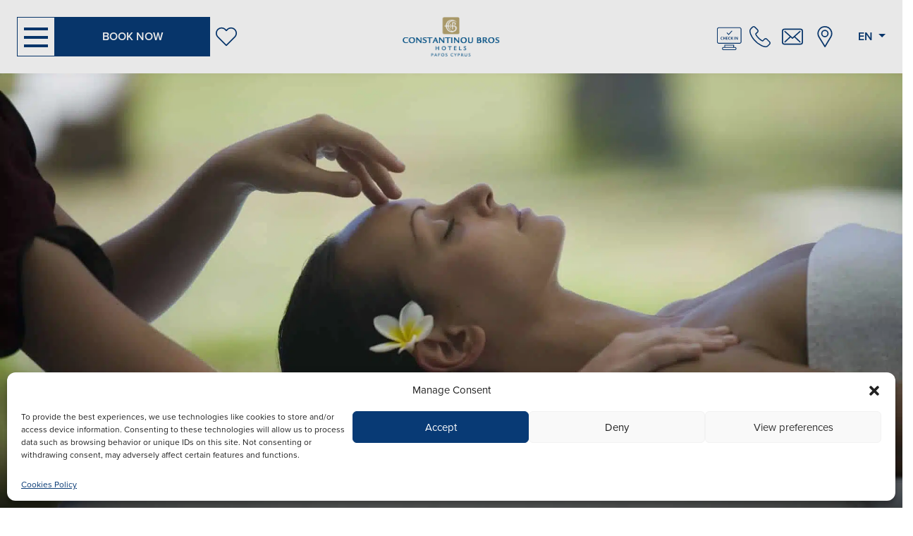

--- FILE ---
content_type: text/html; charset=UTF-8
request_url: https://www.cbh-cyprus.com/offers/athina-beach-spa/
body_size: 23090
content:


<!DOCTYPE html>
<html lang="en-US" prefix="og: http://ogp.me/ns# fb: http://www.facebook.com/2008/fbml">
<head>
	<meta charset="UTF-8">
	<meta name="viewport" content="width=device-width, initial-scale=1, shrink-to-fit=no">
	<link rel="profile" href="http://gmpg.org/xfn/11">
	<meta name="google-site-verification" content="YttroeOaSNEPmyv7NCBIprRMFdvJ0HSKI3C0ij5fKcg" />
	
<!-- DNS Prefetching Start -->
<meta http-equiv="x-dns-prefetch-control" content="off">
<!-- DNS Prefetching end -->
<link rel='preload' href='https://www.cbh-cyprus.com/app/plugins/instagram-feed-pro/css/sbi-styles.min.css?ver=6.8.1' as='style' media='all' type='text/css' />
<link rel='preload' href='https://www.cbh-cyprus.com/app/plugins/complianz-gdpr-premium/assets/css/cookieblocker.min.css?ver=1718874515' as='style' media='all' type='text/css' />
<link rel='preload' href='https://www.cbh-cyprus.com/app/plugins/download-monitor/assets/css/frontend.css?ver=6.9' as='style' media='all' type='text/css' />
<link rel='preload' href='https://www.cbh-cyprus.com/app/plugins/dlm-page-addon/assets/css/page.css?ver=6.9' as='style' media='all' type='text/css' />
<link rel='preload' href='https://www.cbh-cyprus.com/app/plugins/cf7-conditional-fields/style.css?ver=2.5.1' as='style' media='all' type='text/css' />
<link rel='preload' href='https://www.cbh-cyprus.com/app/themes/nelios-base/src/css/jquery-ui/1.13.0/themes/smoothness/jquery-ui.min.css?ver=1.13.0' as='style' media='all' type='text/css' />
<link rel='preload' href='https://www.cbh-cyprus.com/app/themes/nelios-base/src/css/jquery-ui/1.13.0/themes/smoothness/jquery-ui.structure.min.css?ver=1.13.0' as='style' media='all' type='text/css' />
<link rel='preload' href='https://www.cbh-cyprus.com/app/themes/nelios-base/src/css/jquery-ui/1.13.0/themes/smoothness/jquery-ui.theme.min.css?ver=1.13.0' as='style' media='all' type='text/css' />
<link rel='preload' href='https://www.cbh-cyprus.com/app/themes/nelios-base/src/css/slick/slick.css?ver=1.8.1' as='style' media='all' type='text/css' />
<link rel='preload' href='https://www.cbh-cyprus.com/app/themes/nelios-base/src/css/slick/slick-theme.css?ver=1.8.1' as='style' media='all' type='text/css' />
<link rel='preload' href='https://www.cbh-cyprus.com/app/themes/nelios-base/src/css/flickity/flickity.min.css?ver=2.3.0' as='style' media='all' type='text/css' />
<link rel='preload' href='https://www.cbh-cyprus.com/app/themes/nelios-base/src/css/mailchimp/mailchimp.css?ver=1.0.0' as='style' media='all' type='text/css' />
<link rel='preload' href='https://www.cbh-cyprus.com/app/themes/cbh-cyprus/css/theme.min.css?ver=1.2.2' as='style' media='all' type='text/css' />
<meta name='robots' content='index, follow, max-image-preview:large, max-snippet:-1, max-video-preview:-1' />

	<!-- This site is optimized with the Yoast SEO plugin v26.8 - https://yoast.com/product/yoast-seo-wordpress/ -->
	<title>Athena Beach Hotel Elixir Spa - Constantinou Bros Hotels</title>
	<link rel="canonical" href="https://www.cbh-cyprus.com/offers/athina-beach-spa/" />
	<meta property="og:locale" content="en_US" />
	<meta property="og:type" content="article" />
	<meta property="og:title" content="Athena Beach Hotel Elixir Spa - Constantinou Bros Hotels" />
	<meta property="og:description" content="Our Spa treatments are second to none, offering you the luxury of private space and generating a feeling of timelessness. Treat yourself to indulge your senses, relieve your body of any strains and invigorate your mind." />
	<meta property="og:url" content="https://www.cbh-cyprus.com/offers/athina-beach-spa/" />
	<meta property="og:site_name" content="Constantinou Bros Hotels" />
	<meta property="article:modified_time" content="2020-02-07T12:34:34+00:00" />
	<meta property="og:image" content="https://www.cbh-cyprus.com/app/uploads/sites/30/2019/05/athena-beach-hotel-elixir-spa-2_resized.jpg" />
	<meta property="og:image:width" content="1920" />
	<meta property="og:image:height" content="1277" />
	<meta property="og:image:type" content="image/jpeg" />
	<meta name="twitter:card" content="summary_large_image" />
	<script type="application/ld+json" class="yoast-schema-graph">{"@context":"https://schema.org","@graph":[{"@type":"WebPage","@id":"https://www.cbh-cyprus.com/offers/athina-beach-spa/","url":"https://www.cbh-cyprus.com/offers/athina-beach-spa/","name":"Athena Beach Hotel Elixir Spa - Constantinou Bros Hotels","isPartOf":{"@id":"https://www.cbh-cyprus.com/#website"},"primaryImageOfPage":{"@id":"https://www.cbh-cyprus.com/offers/athina-beach-spa/#primaryimage"},"image":{"@id":"https://www.cbh-cyprus.com/offers/athina-beach-spa/#primaryimage"},"thumbnailUrl":"https://www.cbh-cyprus.com/app/uploads/sites/30/2019/05/athena-beach-hotel-elixir-spa-2_resized.jpg","datePublished":"2019-10-07T12:17:03+00:00","dateModified":"2020-02-07T12:34:34+00:00","breadcrumb":{"@id":"https://www.cbh-cyprus.com/offers/athina-beach-spa/#breadcrumb"},"inLanguage":"en-US","potentialAction":[{"@type":"ReadAction","target":["https://www.cbh-cyprus.com/offers/athina-beach-spa/"]}]},{"@type":"ImageObject","inLanguage":"en-US","@id":"https://www.cbh-cyprus.com/offers/athina-beach-spa/#primaryimage","url":"https://www.cbh-cyprus.com/app/uploads/sites/30/2019/05/athena-beach-hotel-elixir-spa-2_resized.jpg","contentUrl":"https://www.cbh-cyprus.com/app/uploads/sites/30/2019/05/athena-beach-hotel-elixir-spa-2_resized.jpg","width":1920,"height":1277},{"@type":"BreadcrumbList","@id":"https://www.cbh-cyprus.com/offers/athina-beach-spa/#breadcrumb","itemListElement":[{"@type":"ListItem","position":1,"name":"Home","item":"https://www.cbh-cyprus.com/"},{"@type":"ListItem","position":2,"name":"Athena Beach Hotel Elixir Spa"}]},{"@type":"WebSite","@id":"https://www.cbh-cyprus.com/#website","url":"https://www.cbh-cyprus.com/","name":"Constantinou Bros Hotels","description":"Constantinou Bros Hotels","publisher":{"@id":"https://www.cbh-cyprus.com/#organization"},"potentialAction":[{"@type":"SearchAction","target":{"@type":"EntryPoint","urlTemplate":"https://www.cbh-cyprus.com/?s={search_term_string}"},"query-input":{"@type":"PropertyValueSpecification","valueRequired":true,"valueName":"search_term_string"}}],"inLanguage":"en-US"},{"@type":"Organization","@id":"https://www.cbh-cyprus.com/#organization","name":"Constantinou Bros Hotels","url":"https://www.cbh-cyprus.com/","logo":{"@type":"ImageObject","inLanguage":"en-US","@id":"https://www.cbh-cyprus.com/#/schema/logo/image/","url":"https://www.cbh-cyprus.com/app/uploads/sites/30/2020/10/cbh.jpg","contentUrl":"https://www.cbh-cyprus.com/app/uploads/sites/30/2020/10/cbh.jpg","width":1013,"height":419,"caption":"Constantinou Bros Hotels"},"image":{"@id":"https://www.cbh-cyprus.com/#/schema/logo/image/"}}]}</script>
	<!-- / Yoast SEO plugin. -->


<link rel="alternate" title="oEmbed (JSON)" type="application/json+oembed" href="https://www.cbh-cyprus.com/wp-json/oembed/1.0/embed?url=https%3A%2F%2Fwww.cbh-cyprus.com%2Foffers%2Fathina-beach-spa%2F" />
<link rel="alternate" title="oEmbed (XML)" type="text/xml+oembed" href="https://www.cbh-cyprus.com/wp-json/oembed/1.0/embed?url=https%3A%2F%2Fwww.cbh-cyprus.com%2Foffers%2Fathina-beach-spa%2F&#038;format=xml" />
<style id='wp-img-auto-sizes-contain-inline-css'>
img:is([sizes=auto i],[sizes^="auto," i]){contain-intrinsic-size:3000px 1500px}
/*# sourceURL=wp-img-auto-sizes-contain-inline-css */
</style>
<link rel='stylesheet' id='sbi_styles-css' href='https://www.cbh-cyprus.com/app/plugins/instagram-feed-pro/css/sbi-styles.min.css?ver=6.8.1' media='all' />
<style id='classic-theme-styles-inline-css'>
/*! This file is auto-generated */
.wp-block-button__link{color:#fff;background-color:#32373c;border-radius:9999px;box-shadow:none;text-decoration:none;padding:calc(.667em + 2px) calc(1.333em + 2px);font-size:1.125em}.wp-block-file__button{background:#32373c;color:#fff;text-decoration:none}
/*# sourceURL=/wp-includes/css/classic-themes.min.css */
</style>
<link rel='stylesheet' id='cmplz-general-css' href='https://www.cbh-cyprus.com/app/plugins/complianz-gdpr-premium/assets/css/cookieblocker.min.css?ver=1718874515' media='all' />
<link rel='stylesheet' id='dlm-frontend-css' href='https://www.cbh-cyprus.com/app/plugins/download-monitor/assets/css/frontend.css?ver=6.9' media='all' />
<link rel='stylesheet' id='dlm-page-addon-frontend-css' href='https://www.cbh-cyprus.com/app/plugins/dlm-page-addon/assets/css/page.css?ver=6.9' media='all' />
<link rel='stylesheet' id='cf7cf-style-css' href='https://www.cbh-cyprus.com/app/plugins/cf7-conditional-fields/style.css?ver=2.5.1' media='all' />
<link rel='stylesheet' id='jquery-ui-theme-smoothness-css' href='https://www.cbh-cyprus.com/app/themes/nelios-base/src/css/jquery-ui/1.13.0/themes/smoothness/jquery-ui.min.css?ver=1.13.0' media='all' />
<link rel='stylesheet' id='jquery-ui-theme-smoothness-structure-theme-css' href='https://www.cbh-cyprus.com/app/themes/nelios-base/src/css/jquery-ui/1.13.0/themes/smoothness/jquery-ui.structure.min.css?ver=1.13.0' media='all' />
<link rel='stylesheet' id='jquery-ui-theme-smoothness-theme-css' href='https://www.cbh-cyprus.com/app/themes/nelios-base/src/css/jquery-ui/1.13.0/themes/smoothness/jquery-ui.theme.min.css?ver=1.13.0' media='all' />
<link rel='stylesheet' id='slick-css' href='https://www.cbh-cyprus.com/app/themes/nelios-base/src/css/slick/slick.css?ver=1.8.1' media='all' />
<link rel='stylesheet' id='slick-theme-css' href='https://www.cbh-cyprus.com/app/themes/nelios-base/src/css/slick/slick-theme.css?ver=1.8.1' media='all' />
<link rel='stylesheet' id='flickity-css' href='https://www.cbh-cyprus.com/app/themes/nelios-base/src/css/flickity/flickity.min.css?ver=2.3.0' media='all' />
<link rel='stylesheet' id='mailchimp-validate-css' href='https://www.cbh-cyprus.com/app/themes/nelios-base/src/css/mailchimp/mailchimp.css?ver=1.0.0' media='all' />
<link rel='stylesheet' id='theme-css' href='https://www.cbh-cyprus.com/app/themes/cbh-cyprus/css/theme.min.css?ver=1.2.2' media='all' />
<script src="https://www.cbh-cyprus.com/app/themes/nelios-base/src/js/jquery/jquery-3.7.1.min.js?ver=3.7.1" id="jquery-js" data-wp-strategy="defer"></script>
<script src="https://www.cbh-cyprus.com/app/themes/nelios-base/src/js/jquery-ui/1.13.0/jquery-ui.min.js?ver=1.13.0" id="jquery-ui-core-js" defer data-wp-strategy="defer"></script>
<script src="https://www.cbh-cyprus.com/app/themes/nelios-base/src/js/jquery-ui/1.13.0/ui/widgets/datepicker.js?ver=1.13.0" id="jquery-ui-datepicker-js" defer data-wp-strategy="defer"></script>
<script src="https://www.cbh-cyprus.com/app/themes/nelios-base/src/js/slick/slick.min.js?ver=1.8.1" id="slick-js" defer data-wp-strategy="defer"></script>
<script src="https://www.cbh-cyprus.com/app/themes/nelios-base/src/js/packery/packery.pkgd.min.js?ver=2.1.2" id="packery-js" defer data-wp-strategy="defer"></script>
<script src="https://www.cbh-cyprus.com/app/themes/nelios-base/src/js/isotope/isotope.pkgd.min.js?ver=3.0.6" id="isotope-js" defer data-wp-strategy="defer"></script>
<script src="https://www.cbh-cyprus.com/app/themes/nelios-base/src/js/flickity/flickity.pkgd.min.js?ver=2.3.0" id="flickity-js" defer data-wp-strategy="defer"></script>
<script src="https://www.cbh-cyprus.com/app/themes/nelios-base/src/js/mailchimp/mc-validate-state-polyfill.min.js?ver=1.0.0" id="mailchimp-validate-js" defer data-wp-strategy="defer"></script>
<script src="https://www.cbh-cyprus.com/wp-includes/js/wp-embed.min.js?ver=6.9" id="wp-embed-js" defer data-wp-strategy="defer"></script>
<script src="https://www.cbh-cyprus.com/app/themes/cbh-cyprus/js/theme.min.js?ver=1.2.2" id="theme-js" defer data-wp-strategy="defer"></script>
<link rel="https://api.w.org/" href="https://www.cbh-cyprus.com/wp-json/" /><link rel="alternate" title="JSON" type="application/json" href="https://www.cbh-cyprus.com/wp-json/wp/v2/offer/1462" /><link rel="EditURI" type="application/rsd+xml" title="RSD" href="https://www.cbh-cyprus.com/xmlrpc.php?rsd" />
<link rel='shortlink' href='https://www.cbh-cyprus.com/?p=1462' />
			<style>.cmplz-hidden {
					display: none !important;
				}</style>		<script>
			document.addEventListener( 'wpcf7-mail-sent-ok', function( event ) {
				ga('send', 'event', 'Contact Form', 'submit');
			}, false );
		</script>
		<meta name="mobile-web-app-capable" content="yes">
<meta name="apple-mobile-web-app-capable" content="yes">
<meta name="apple-mobile-web-app-title" content="Constantinou Bros Hotels - Constantinou Bros Hotels">
<link rel="icon" href="https://www.cbh-cyprus.com/app/uploads/sites/30/2019/06/Group-15.png" sizes="32x32" />
<link rel="icon" href="https://www.cbh-cyprus.com/app/uploads/sites/30/2019/06/Group-15.png" sizes="192x192" />
<link rel="apple-touch-icon" href="https://www.cbh-cyprus.com/app/uploads/sites/30/2019/06/Group-15.png" />
<meta name="msapplication-TileImage" content="https://www.cbh-cyprus.com/app/uploads/sites/30/2019/06/Group-15.png" />
		<style id="wp-custom-css">
			.form-control-lg {
  height: -moz-calc(2rem + 1rem + 2px);
  height: calc(2rem + 1rem + 2px);
  padding: .5rem 1rem;
  font-size: 1rem;
  line-height: 3;
}		</style>
		
	
	<link rel="preload" as="image" href="https://www.cbh-cyprus.com/app/uploads/sites/30/2019/05/athena-beach-hotel-elixir-spa-2_resized.jpg" fetchpriority="high">

	
		
	
<style id='global-styles-inline-css'>
:root{--wp--preset--aspect-ratio--square: 1;--wp--preset--aspect-ratio--4-3: 4/3;--wp--preset--aspect-ratio--3-4: 3/4;--wp--preset--aspect-ratio--3-2: 3/2;--wp--preset--aspect-ratio--2-3: 2/3;--wp--preset--aspect-ratio--16-9: 16/9;--wp--preset--aspect-ratio--9-16: 9/16;--wp--preset--color--black: #000000;--wp--preset--color--cyan-bluish-gray: #abb8c3;--wp--preset--color--white: #fff;--wp--preset--color--pale-pink: #f78da7;--wp--preset--color--vivid-red: #cf2e2e;--wp--preset--color--luminous-vivid-orange: #ff6900;--wp--preset--color--luminous-vivid-amber: #fcb900;--wp--preset--color--light-green-cyan: #7bdcb5;--wp--preset--color--vivid-green-cyan: #00d084;--wp--preset--color--pale-cyan-blue: #8ed1fc;--wp--preset--color--vivid-cyan-blue: #0693e3;--wp--preset--color--vivid-purple: #9b51e0;--wp--preset--color--blue: #007bff;--wp--preset--color--indigo: #6610f2;--wp--preset--color--purple: #5533ff;--wp--preset--color--pink: #e83e8c;--wp--preset--color--red: #dc3545;--wp--preset--color--orange: #fd7e14;--wp--preset--color--yellow: #ffc107;--wp--preset--color--green: #28a745;--wp--preset--color--teal: #20c997;--wp--preset--color--cyan: #17a2b8;--wp--preset--color--gray: #6c757d;--wp--preset--color--gray-dark: #343a40;--wp--preset--gradient--vivid-cyan-blue-to-vivid-purple: linear-gradient(135deg,rgb(6,147,227) 0%,rgb(155,81,224) 100%);--wp--preset--gradient--light-green-cyan-to-vivid-green-cyan: linear-gradient(135deg,rgb(122,220,180) 0%,rgb(0,208,130) 100%);--wp--preset--gradient--luminous-vivid-amber-to-luminous-vivid-orange: linear-gradient(135deg,rgb(252,185,0) 0%,rgb(255,105,0) 100%);--wp--preset--gradient--luminous-vivid-orange-to-vivid-red: linear-gradient(135deg,rgb(255,105,0) 0%,rgb(207,46,46) 100%);--wp--preset--gradient--very-light-gray-to-cyan-bluish-gray: linear-gradient(135deg,rgb(238,238,238) 0%,rgb(169,184,195) 100%);--wp--preset--gradient--cool-to-warm-spectrum: linear-gradient(135deg,rgb(74,234,220) 0%,rgb(151,120,209) 20%,rgb(207,42,186) 40%,rgb(238,44,130) 60%,rgb(251,105,98) 80%,rgb(254,248,76) 100%);--wp--preset--gradient--blush-light-purple: linear-gradient(135deg,rgb(255,206,236) 0%,rgb(152,150,240) 100%);--wp--preset--gradient--blush-bordeaux: linear-gradient(135deg,rgb(254,205,165) 0%,rgb(254,45,45) 50%,rgb(107,0,62) 100%);--wp--preset--gradient--luminous-dusk: linear-gradient(135deg,rgb(255,203,112) 0%,rgb(199,81,192) 50%,rgb(65,88,208) 100%);--wp--preset--gradient--pale-ocean: linear-gradient(135deg,rgb(255,245,203) 0%,rgb(182,227,212) 50%,rgb(51,167,181) 100%);--wp--preset--gradient--electric-grass: linear-gradient(135deg,rgb(202,248,128) 0%,rgb(113,206,126) 100%);--wp--preset--gradient--midnight: linear-gradient(135deg,rgb(2,3,129) 0%,rgb(40,116,252) 100%);--wp--preset--font-size--small: 13px;--wp--preset--font-size--medium: 20px;--wp--preset--font-size--large: 36px;--wp--preset--font-size--x-large: 42px;--wp--preset--spacing--20: 0.44rem;--wp--preset--spacing--30: 0.67rem;--wp--preset--spacing--40: 1rem;--wp--preset--spacing--50: 1.5rem;--wp--preset--spacing--60: 2.25rem;--wp--preset--spacing--70: 3.38rem;--wp--preset--spacing--80: 5.06rem;--wp--preset--shadow--natural: 6px 6px 9px rgba(0, 0, 0, 0.2);--wp--preset--shadow--deep: 12px 12px 50px rgba(0, 0, 0, 0.4);--wp--preset--shadow--sharp: 6px 6px 0px rgba(0, 0, 0, 0.2);--wp--preset--shadow--outlined: 6px 6px 0px -3px rgb(255, 255, 255), 6px 6px rgb(0, 0, 0);--wp--preset--shadow--crisp: 6px 6px 0px rgb(0, 0, 0);}:where(.is-layout-flex){gap: 0.5em;}:where(.is-layout-grid){gap: 0.5em;}body .is-layout-flex{display: flex;}.is-layout-flex{flex-wrap: wrap;align-items: center;}.is-layout-flex > :is(*, div){margin: 0;}body .is-layout-grid{display: grid;}.is-layout-grid > :is(*, div){margin: 0;}:where(.wp-block-columns.is-layout-flex){gap: 2em;}:where(.wp-block-columns.is-layout-grid){gap: 2em;}:where(.wp-block-post-template.is-layout-flex){gap: 1.25em;}:where(.wp-block-post-template.is-layout-grid){gap: 1.25em;}.has-black-color{color: var(--wp--preset--color--black) !important;}.has-cyan-bluish-gray-color{color: var(--wp--preset--color--cyan-bluish-gray) !important;}.has-white-color{color: var(--wp--preset--color--white) !important;}.has-pale-pink-color{color: var(--wp--preset--color--pale-pink) !important;}.has-vivid-red-color{color: var(--wp--preset--color--vivid-red) !important;}.has-luminous-vivid-orange-color{color: var(--wp--preset--color--luminous-vivid-orange) !important;}.has-luminous-vivid-amber-color{color: var(--wp--preset--color--luminous-vivid-amber) !important;}.has-light-green-cyan-color{color: var(--wp--preset--color--light-green-cyan) !important;}.has-vivid-green-cyan-color{color: var(--wp--preset--color--vivid-green-cyan) !important;}.has-pale-cyan-blue-color{color: var(--wp--preset--color--pale-cyan-blue) !important;}.has-vivid-cyan-blue-color{color: var(--wp--preset--color--vivid-cyan-blue) !important;}.has-vivid-purple-color{color: var(--wp--preset--color--vivid-purple) !important;}.has-black-background-color{background-color: var(--wp--preset--color--black) !important;}.has-cyan-bluish-gray-background-color{background-color: var(--wp--preset--color--cyan-bluish-gray) !important;}.has-white-background-color{background-color: var(--wp--preset--color--white) !important;}.has-pale-pink-background-color{background-color: var(--wp--preset--color--pale-pink) !important;}.has-vivid-red-background-color{background-color: var(--wp--preset--color--vivid-red) !important;}.has-luminous-vivid-orange-background-color{background-color: var(--wp--preset--color--luminous-vivid-orange) !important;}.has-luminous-vivid-amber-background-color{background-color: var(--wp--preset--color--luminous-vivid-amber) !important;}.has-light-green-cyan-background-color{background-color: var(--wp--preset--color--light-green-cyan) !important;}.has-vivid-green-cyan-background-color{background-color: var(--wp--preset--color--vivid-green-cyan) !important;}.has-pale-cyan-blue-background-color{background-color: var(--wp--preset--color--pale-cyan-blue) !important;}.has-vivid-cyan-blue-background-color{background-color: var(--wp--preset--color--vivid-cyan-blue) !important;}.has-vivid-purple-background-color{background-color: var(--wp--preset--color--vivid-purple) !important;}.has-black-border-color{border-color: var(--wp--preset--color--black) !important;}.has-cyan-bluish-gray-border-color{border-color: var(--wp--preset--color--cyan-bluish-gray) !important;}.has-white-border-color{border-color: var(--wp--preset--color--white) !important;}.has-pale-pink-border-color{border-color: var(--wp--preset--color--pale-pink) !important;}.has-vivid-red-border-color{border-color: var(--wp--preset--color--vivid-red) !important;}.has-luminous-vivid-orange-border-color{border-color: var(--wp--preset--color--luminous-vivid-orange) !important;}.has-luminous-vivid-amber-border-color{border-color: var(--wp--preset--color--luminous-vivid-amber) !important;}.has-light-green-cyan-border-color{border-color: var(--wp--preset--color--light-green-cyan) !important;}.has-vivid-green-cyan-border-color{border-color: var(--wp--preset--color--vivid-green-cyan) !important;}.has-pale-cyan-blue-border-color{border-color: var(--wp--preset--color--pale-cyan-blue) !important;}.has-vivid-cyan-blue-border-color{border-color: var(--wp--preset--color--vivid-cyan-blue) !important;}.has-vivid-purple-border-color{border-color: var(--wp--preset--color--vivid-purple) !important;}.has-vivid-cyan-blue-to-vivid-purple-gradient-background{background: var(--wp--preset--gradient--vivid-cyan-blue-to-vivid-purple) !important;}.has-light-green-cyan-to-vivid-green-cyan-gradient-background{background: var(--wp--preset--gradient--light-green-cyan-to-vivid-green-cyan) !important;}.has-luminous-vivid-amber-to-luminous-vivid-orange-gradient-background{background: var(--wp--preset--gradient--luminous-vivid-amber-to-luminous-vivid-orange) !important;}.has-luminous-vivid-orange-to-vivid-red-gradient-background{background: var(--wp--preset--gradient--luminous-vivid-orange-to-vivid-red) !important;}.has-very-light-gray-to-cyan-bluish-gray-gradient-background{background: var(--wp--preset--gradient--very-light-gray-to-cyan-bluish-gray) !important;}.has-cool-to-warm-spectrum-gradient-background{background: var(--wp--preset--gradient--cool-to-warm-spectrum) !important;}.has-blush-light-purple-gradient-background{background: var(--wp--preset--gradient--blush-light-purple) !important;}.has-blush-bordeaux-gradient-background{background: var(--wp--preset--gradient--blush-bordeaux) !important;}.has-luminous-dusk-gradient-background{background: var(--wp--preset--gradient--luminous-dusk) !important;}.has-pale-ocean-gradient-background{background: var(--wp--preset--gradient--pale-ocean) !important;}.has-electric-grass-gradient-background{background: var(--wp--preset--gradient--electric-grass) !important;}.has-midnight-gradient-background{background: var(--wp--preset--gradient--midnight) !important;}.has-small-font-size{font-size: var(--wp--preset--font-size--small) !important;}.has-medium-font-size{font-size: var(--wp--preset--font-size--medium) !important;}.has-large-font-size{font-size: var(--wp--preset--font-size--large) !important;}.has-x-large-font-size{font-size: var(--wp--preset--font-size--x-large) !important;}
/*# sourceURL=global-styles-inline-css */
</style>
</head>

<body data-cmplz=1 class="wp-singular offer-template-default single single-offer postid-1462 wp-embed-responsive wp-theme-nelios-base wp-child-theme-cbh-cyprus site-id-30 page-template-simple theme-skin-constantinou agent-chrome group-blog understrap-has-sidebar" >


<div class="site position-relative" id="page">

	<header id="main-header" class="main-header fixed-top Fixed scrolled">

		

		<div class="navbar navbar-dark d-flex align-items-stretch justify-content-between p-3 p-xl-4">

			<div class="navbar-left d-inline-flex order-0 col-3 col-md-4 px-0">

				<div id="main-nav__button" class="main-nav__button main-nav__button navbar-toggler d-flex align-items-center justify-content-center radius-0 px-2">

					<button id="main-nav__button--toggle" class="main-nav__button--toggle navbar-toggler" type="button" data-toggle="collapse" data-target="#sidebar" aria-controls="sidebar" aria-expanded="false" aria-label="Toggle navigation">

						<span></span>
						<span></span>
						<span></span>
						<span></span>

					</button>

				</div>

				<div id="webhotelier-link" class="webhotelier-link d-none d-lg-flex">

					
<a class="btn btn-primary d-flex justify-content-center align-items-center py-3" href="https://constantinoubros.reserve-online.net/?lang=en" target="_blank" title="BOOK YOUR STAY">

	<span>
		BOOK NOW	</span>

</a>

				</div>

				

	<div class="loyalty-icon d-none d-lg-flex order-lg-0 align-items-center pl-2">

		<a href="https://www.cbh-cyprus.com/guests-loyalty-club/" title="Guests Loyalty Club" target="_blank">

			<span> Join our Loyalty Club &amp; Get 10% Off</span>

			<svg xmlns="http://www.w3.org/2000/svg" viewBox="0 0 471.701 471.701"><path d="M433.601 67.001c-24.7-24.7-57.4-38.2-92.3-38.2s-67.7 13.6-92.4 38.3l-12.9 12.9-13.1-13.1c-24.7-24.7-57.6-38.4-92.5-38.4-34.8 0-67.6 13.6-92.2 38.2-24.7 24.7-38.3 57.5-38.2 92.4 0 34.9 13.7 67.6 38.4 92.3l187.8 187.8c2.6 2.6 6.1 4 9.5 4 3.4 0 6.9-1.3 9.5-3.9l188.2-187.5c24.7-24.7 38.3-57.5 38.3-92.4.1-34.9-13.4-67.7-38.1-92.4zm-19.2 165.7l-178.7 178-178.3-178.3c-19.6-19.6-30.4-45.6-30.4-73.3s10.7-53.7 30.3-73.2c19.5-19.5 45.5-30.3 73.1-30.3 27.7 0 53.8 10.8 73.4 30.4l22.6 22.6c5.3 5.3 13.8 5.3 19.1 0l22.4-22.4c19.6-19.6 45.7-30.4 73.3-30.4 27.6 0 53.6 10.8 73.2 30.3 19.6 19.6 30.3 45.6 30.3 73.3.1 27.7-10.7 53.7-30.3 73.3z"/></svg>

		</a>

	</div>


			</div>

			<div class="navbar-center d-flex justify-content-center align-items-center mx-auto order-1 col-6 col-md-4">

				

	
		<a class="logo d-flex justify-content-center align-items-center" href="https://www.cbh-cyprus.com">

			<img class="" src="https://www.cbh-cyprus.com/app/uploads/sites/30/2019/10/cbh.png" alt="Constantinou Bros Hotels" width="270" height="110"/>

		</a>

	

			</div>

			<div class="navbar-right d-inline-flex order-2 col-3 col-md-4 justify-content-end pr-0">

				<div class="right-details d-flex justify-content-between align-items-center">

					

					

	<div class="pre-registration-icon phone-icon d-none d-lg-flex order-lg-0 align-items-center justify-content-center pr-3 pl-3 pl-xl-0">

			
			
				
					<a href="https://checkin.cbh-cyprus.com/checkin" target="_blank" title="ONLINE CHECK-IN">

						<svg version="1.0" xmlns="http://www.w3.org/2000/svg" width="35" height="35" viewBox="0 0 990 890"><path d="M81 2c-27.2.7-31.3 1.5-43.3 7.7C29.4 14.1 18.5 24 13 32.2c-2.2 3.3-6 10.3-8.5 15.5L0 57.1v541l5 10c10.2 20.8 20.6 30.7 44.7 42.8l6.2 3.1H924l8.3-4.1c22.1-11.2 32.5-21.4 43.1-42.6l4.6-9.3V57.3l-3.6-7.9c-10.5-22.8-24.1-36.5-44-44-6.3-2.3-8.9-2.7-28.4-3.5C879.4 1 118.3 1 81 2zm843.1 33.1c9 4.7 17.3 12.9 21.6 21.2 2.5 5 2.7 6 3.4 28.7 1 31.7 1 469 0 490.6-.8 16.7-1 17.4-4.2 24-4.2 8.4-10.5 14.8-19.5 19.6l-7 3.7-418.9.3c-307.6.2-421.8 0-429.7-.9-8.8-.9-11.7-1.7-16.7-4.3-8-4.3-14-10.9-19-20.9L30 589l.1-240.7c0-132.5.4-250.9.8-263.3.7-22.2.7-22.7 3.6-28.5 3.9-8.1 13.2-17.3 22-21.8l7-3.6 426.3-.1h426.4l7.9 4.1z"/><path d="M583.3 138.3c-11.4 11.7-31.6 33.8-77.8 85.2-20.2 22.5-37.2 41.4-37.7 42-.5.6-12.3-10.5-30.6-28.8L407.5 207l-11 11-11 11 40.9 40.9c22.6 22.6 41.4 40.8 41.8 40.5.7-.5 25.2-27.6 128.7-142.3l17.5-19.4-8.1-7.7c-4.5-4.3-9.5-8.7-11.1-9.8l-2.9-2.1-9 9.2zM194.5 380c-11.9 2.4-23.9 9.3-32.5 18.6-10.8 11.8-14 21-14 40.5 0 22 2.5 29.2 14.6 41.9 8.4 8.7 13.7 12.1 22.2 13.9 6.7 1.4 40.5 1.4 45.6 0l3.8-1.1-.4-7.9c-.3-4.3-.7-8.2-1.1-8.5-.3-.3-3.7.2-7.6 1.1-8.5 2.1-21.6 1.7-30.7-.9-11.8-3.4-21-13.4-23.5-25.5-.6-3.1-1-10.3-.7-16.6.3-9.2.9-11.9 3-16.7 5-10.9 14.5-18.3 26.9-20.9 5-1.1 19.3-.7 28.1.7 3.5.6 3.8.4 5.1-2.8.8-1.9 1.8-5.4 2.2-7.6.6-3.9.5-4.2-2.2-5.3-8.8-3.4-28.8-4.9-38.8-2.9zM499.5 380.5c-8.6 1.9-14 4.2-21.7 9.2-8.3 5.5-14.8 12.7-19.3 21.5-4.8 9.7-5.8 15.9-5.2 31.8.5 13.6 1.9 19.6 6.2 28 4.5 8.6 17.8 19.5 28.2 23.2 6.2 2.1 8.5 2.3 25.3 2.3 25.6-.1 27.9-1 26.5-11.4-1-7.5-.8-7.4-12.1-6-12 1.5-27 .2-33-2.9-5.1-2.6-11.6-9.5-14.4-15.2-7.4-14.6-6.6-34.8 1.9-48.1 3.5-5.5 7.6-8.9 15.6-12.6 9.7-4.4 26.8-4.3 38.8.3 1 .3 1.8-1.4 3-6.5 2.7-11.2 2.9-10.9-9.5-13.5-9.2-1.9-22-1.9-30.3-.1zM254 438.5V497h21v-51h47.7l.6 17.2c.4 9.5.7 20.7.7 24.9 0 9-.2 8.9 12.3 8.9h7.7V381h-20v6.7c0 3.8-.3 13.9-.7 22.5l-.6 15.8H275v-46h-21v58.5zM369.3 417.7c.4 20.7.7 46.8.7 58V496h68.8l.6-3.1c.3-1.7.6-5.3.6-7.9v-4.7l-24.2-.6c-13.3-.4-24.2-.8-24.3-1-.1-.1-.5-7.5-.9-16.5l-.7-16.2H434v-18h-44v-30h46v-18H368.7l.6 37.7zM559 438.5V497h20.8l.4-19.8c.4-21.5.6-22 7.1-29.6l3.4-3.9 10.5 16.9c5.8 9.3 13 21 16.1 26 4.8 7.7 6.2 9.2 8.8 9.8 4.8.9 20.9.7 20.9-.3 0-.5-5.9-10.3-13.1-21.7-17-27-26.9-43.2-26.9-44 0-1.2 7.1-10.6 22.7-30.1 8.4-10.6 15.3-19.5 15.3-19.8 0-.3-5.6-.5-12.4-.5-14.7 0-10.2-3.9-34.6 29.8L580.5 434l-.3-27-.2-27h-21v58.5zM695 438.5V497h21V380h-21v58.5zM741 438.4V497h7.4c4.1 0 8.1-.3 9-.6 1.4-.5 1.6-5.4 1.6-44.2 0-27 .4-43.2.9-42.7.5.6 4.2 6.8 8.1 14 4 7.1 15.1 26.6 24.8 43.2l17.6 30.3H831V380h-19l.1 16.7c.1 9.3.4 28.6.8 43.1.3 14.4.5 26.2.5 26.2-.1 0-4.6-8.2-10-18.3-10.5-19.7-19.4-35.2-31.1-54.5l-7.5-12.2h-5.7c-3.2 0-8.6-.3-12-.6l-6.1-.7v58.7zM296 743.4c0 39.6-.2 44.5-1.6 45-.9.3-7 .6-13.7.6-6.7 0-17.4.5-23.7 1-10.8.9-12.1 1.2-21 5.6-7.9 3.9-10.9 6.1-18 13.3-14.2 14.4-18.1 26.2-16.5 50.6.8 11.2 2.5 16.7 7.8 24.6 7.9 11.9 19.8 21.4 32.7 26.1l6.5 2.3 242.6.3 242.6.3 8.9-4.5c15.3-7.8 26.1-18.3 32.2-31.5 3.4-7.3 4.7-21.6 3.4-35.5-1.4-14.1-5.3-21.9-16.7-33.3-6.8-6.8-9.8-9-17.6-12.8-8.8-4.2-10.3-4.6-20.9-5.5-6.3-.5-17-1-23.7-1-6.7 0-12.8-.3-13.7-.6-1.4-.5-1.6-5.4-1.6-45V699H296v44.4zM653 759v30H327v-60h326v30zm76.3 63.6c12.2 6.1 18.5 14.6 19.5 26 .9 11.3-4 21.5-14.1 29.2l-5.4 4.2H250.7l-5.5-4.2c-10.3-8-15.2-18.9-13.8-30.7 1.3-10.8 6.2-17.4 17.6-23.6l6.5-3.5h468.6l5.2 2.6z"/></svg>

					</a>

				
			
		</div>



					


	<div class="phone-icon d-none d-lg-flex order-lg-0 align-items-center justify-content-center pr-3 pl-3 pl-xl-0">

		<a href="tel:+35726964500" title="TELEPHONE">

			<svg xmlns="http://www.w3.org/2000/svg" preserveAspectRatio="xMidYMid" viewBox="0 0 24 24">
	<path d="M4.86 15.95a25.56 25.56 0 0 0 8.5 6.64c1.24.59 2.9 1.28 4.75 1.4l.34.01a3.95 3.95 0 0 0 3.08-1.33c.29-.35.62-.66.96-1 .24-.22.48-.46.7-.7 1.07-1.1 1.07-2.5 0-3.57l-3-2.99c-.51-.53-1.12-.8-1.76-.8-.64 0-1.25.28-1.78.8l-1.78 1.78c-.17-.1-.34-.18-.5-.26l-.55-.3a18.87 18.87 0 0 1-4.52-4.1c-.7-.9-1.19-1.65-1.52-2.42.47-.43.9-.87 1.33-1.3l.46-.47c.54-.53.83-1.15.83-1.79 0-.63-.29-1.25-.83-1.79L8.08 2.28A27.19 27.19 0 0 0 6.56.76 2.49 2.49 0 0 0 4.8 0c-.63 0-1.24.26-1.77.77L1.16 2.63A3.81 3.81 0 0 0 .02 5.08c-.1 1.18.12 2.45.69 3.97.87 2.37 2.2 4.56 4.15 6.9zM1.23 5.18c.06-.66.32-1.21.8-1.69l1.85-1.85c.3-.28.61-.42.92-.42.3 0 .62.14.9.43.34.3.65.63.99.98l.52.52L8.7 4.63c.3.31.46.63.46.93 0 .31-.15.63-.46.93l-.47.47c-.46.47-.9.91-1.38 1.33l-.02.03c-.42.41-.35.8-.25 1.1l.01.04c.39.92.92 1.8 1.76 2.84a19.93 19.93 0 0 0 4.8 4.37c.22.14.45.25.67.36l.55.3c.02 0 .03.02.05.03.17.08.33.12.49.12.4 0 .65-.25.74-.34l1.87-1.86c.29-.29.6-.44.91-.44.38 0 .69.23.88.44l3.01 3c.6.6.6 1.24-.01 1.87-.21.23-.43.44-.67.66-.34.34-.7.69-1.04 1.08a2.75 2.75 0 0 1-2.4.9c-1.64-.1-3.16-.74-4.3-1.29a24.27 24.27 0 0 1-8.1-6.31 22.1 22.1 0 0 1-3.94-6.54 7.98 7.98 0 0 1-.63-3.47z"/>
</svg>

		</a>

	</div>


					


	<div class="mail-icon d-none d-lg-flex order-lg-0 align-items-center justify-content-center pr-3">

		<a href="mailto:reservations@cbh-cyprus.com" title="MAIL">

			<svg xmlns="http://www.w3.org/2000/svg" xmlns:xlink="http://www.w3.org/1999/xlink" viewBox="0 0 483.3 483.3">
    <path d="M424.3 57.8H59.1a59.2 59.2 0 0 0-59.1 59v249.6a59.2 59.2 0 0 0 59.1 59.2h365.1a59.2 59.2 0 0 0 59.1-59.2V117a59 59 0 0 0-59-59.3zm32.1 308.6a32.1 32.1 0 0 1-32.1 32.2H59.1A32.1 32.1 0 0 1 27 366.4V117a32.1 32.1 0 0 1 32.1-32.2h365.1a32.1 32.1 0 0 1 32.1 32.1v249.5h.1z"/>
    <path d="M304.8 238.6l118.2-106c5.5-5 6-13.5 1-19.1-5-5.5-13.5-6-19.1-1l-163 146.3-31.8-28.5-.2-.3a20 20 0 0 0-2.2-1.9L78.3 112.3c-5.6-5-14.1-4.5-19.1 1.1-5 5.6-4.5 14.1 1.1 19.1l119.6 107L60.8 350.9a13.6 13.6 0 0 0 18.5 19.9l120.9-113.2L233 287a13.5 13.5 0 0 0 18 0l33.7-30.3 120.2 114.2a13.5 13.5 0 0 0 18.6-19.6L304.8 238.6z"/>
</svg>
		</a>

	</div>


					


<div class="location-icon d-none d-lg-flex order-lg-0 align-items-center justify-content-center pr-3">

	<a href="https://www.google.com/maps/place/Constantinou+Bros+Athena+Beach+Hotel/@34.7425307,32.4309938,17.25z/data=!4m16!1m7!3m6!1s0x14e706b1824e3ed3:0xf98863d8a818868d!2sPoseidonos+Ave+8101,+Yeroskipou,+Cyprus!3b1!8m2!3d34.7424147!4d32.4320697!3m7!1s0x14e706b6b5d1dba9:0x42318785755cfa6b!5m2!4m1!1i2!8m2!3d34.7435664!4d32.4291683" target="_blank">

		<svg xmlns="http://www.w3.org/2000/svg" viewBox="0 0 512 512">
<path d="M256 0a180.2 180.2 0 0 0-153.1 274.7l142.9 230.2a15 15 0 0 0 12.7 7.1h.1a15 15 0 0 0 12.8-7.3l139.2-232.5A180.2 180.2 0 0 0 256 0zm128.9 256.8L258.3 468.2l-130-209.4A149.8 149.8 0 0 1 256 29.8a150.4 150.4 0 0 1 128.9 227z"/>
<path d="M256 90a90.1 90.1 0 1 0 .2 180.2A90.1 90.1 0 0 0 256 90zm0 150.2a60.2 60.2 0 1 1 0-120.5 60.2 60.2 0 0 1 0 120.5z"/>
</svg>
	</a>

</div>


					
					

		
	
		<div id="navbar-language-switcher" class="navbar-language-switcher dropdown order-lg-1 d-flex align-items-center justify-content-center">

			<a class="btn dropdown-toggle border-0 ml-2 ml-md-3 text-uppercase px-0" href="#" role="button" id="dropdownLangMenuLink" data-toggle="dropdown" aria-haspopup="true" aria-expanded="false">

				en
			</a>

			<div class="dropdown-menu" aria-labelledby="dropdownLangMenuLink">

				
					
				
					
						<a class="dropdown-item text-uppercase text-center px-3" href="https://www.athena-cbh.com/elixir-spa/">

							de
						</a>

					
				
					
						<a class="dropdown-item text-uppercase text-center px-3" href="https://www.athena-cbh.com/elixir-spa/">

							ru
						</a>

					
				
					
						<a class="dropdown-item text-uppercase text-center px-3" href="https://www.athena-cbh.com/elixir-spa/">

							fr
						</a>

					
				
					
						<a class="dropdown-item text-uppercase text-center px-3" href="https://www.athena-cbh.com/elixir-spa/">

							it
						</a>

					
				
					
						<a class="dropdown-item text-uppercase text-center px-3" href="https://www.athena-cbh.com/elixir-spa/">

							pl
						</a>

					
				
			</div>

		</div>

	

				</div>

			</div>
		</div>
	</header>

	<div id="nav-wrapper" class="nav-wrapper row just-start fixed-top">
		<div id="menu-overlay" class="overlay" ></div>
		<div class="nav-inner d-flex flex-column align-items-center">

			<nav id="main-navbar" class="main-navbar row justify-content-center"><ul id="main-navbar__inner" class="main-navbar__inner column"><li itemscope="itemscope" itemtype="https://www.schema.org/SiteNavigationElement" id="menu-item-1682" class="menu-item menu-item-type-post_type menu-item-object-page menu-item-1682 nav-item"><a title="The Group" href="https://www.cbh-cyprus.com/the-group/" class="nav-link">The Group</a></li>
<li itemscope="itemscope" itemtype="https://www.schema.org/SiteNavigationElement" id="menu-item-34161" class="menu-item menu-item-type-post_type menu-item-object-page menu-item-34161 nav-item"><a title="Our Hotels" href="https://www.cbh-cyprus.com/best-hotels-paphos/" class="nav-link">Our Hotels</a></li>
<li itemscope="itemscope" itemtype="https://www.schema.org/SiteNavigationElement" id="menu-item-2537" class="menu-item menu-item-type-post_type menu-item-object-page menu-item-2537 nav-item"><a title="Offers" href="https://www.cbh-cyprus.com/offers/" class="nav-link">Offers</a></li>
<li itemscope="itemscope" itemtype="https://www.schema.org/SiteNavigationElement" id="menu-item-1589" class="menu-item menu-item-type-post_type menu-item-object-page menu-item-1589 nav-item"><a title="Elite Class Privileges" href="https://www.cbh-cyprus.com/elite-class/" class="nav-link">Elite Class Privileges</a></li>
<li itemscope="itemscope" itemtype="https://www.schema.org/SiteNavigationElement" id="menu-item-2535" class="menu-item menu-item-type-post_type menu-item-object-page menu-item-2535 nav-item"><a title="Elixir Spa" href="https://www.cbh-cyprus.com/elixir-spa/" class="nav-link">Elixir Spa</a></li>
<li itemscope="itemscope" itemtype="https://www.schema.org/SiteNavigationElement" id="menu-item-2536" class="menu-item menu-item-type-post_type menu-item-object-page menu-item-2536 nav-item"><a title="Weddings" href="https://www.cbh-cyprus.com/weddings/" class="nav-link">Weddings</a></li>
<li itemscope="itemscope" itemtype="https://www.schema.org/SiteNavigationElement" id="menu-item-45449" class="menu-item menu-item-type-post_type menu-item-object-page menu-item-45449 nav-item"><a title="Hotels Entertainment" href="https://www.cbh-cyprus.com/events/" class="nav-link">Hotels Entertainment</a></li>
<li itemscope="itemscope" itemtype="https://www.schema.org/SiteNavigationElement" id="menu-item-38" class="menu-item-activities menu-item menu-item-type-post_type menu-item-object-page menu-item-38 nav-item"><a title="Activities" href="https://www.cbh-cyprus.com/activities/" class="nav-link">Activities</a></li>
<li itemscope="itemscope" itemtype="https://www.schema.org/SiteNavigationElement" id="menu-item-2532" class="menu-item menu-item-type-post_type menu-item-object-page menu-item-2532 nav-item"><a title="Meetings" href="https://www.cbh-cyprus.com/meetings/" class="nav-link">Meetings</a></li>
<li itemscope="itemscope" itemtype="https://www.schema.org/SiteNavigationElement" id="menu-item-604" class="menu-item menu-item-type-post_type menu-item-object-page menu-item-604 nav-item"><a title="Contact Us" href="https://www.cbh-cyprus.com/contact/" class="nav-link">Contact Us</a></li>
<li itemscope="itemscope" itemtype="https://www.schema.org/SiteNavigationElement" id="menu-item-7470" class="menu-item menu-item-type-custom menu-item-object-custom menu-item-7470 nav-item"><a title="Online Check-In" href="https://checkin.cbh-cyprus.com/checkin" class="nav-link">Online Check-In</a></li>
</ul></nav>
			
<div class="menu-sections-wrapper">

	<div class="ideal-for d-flex flex-column justify-content-around pt-4">
		<p class="ideal-for-title mb-0" style="padding: 0 2rem;">IDEAL FOR</p>

		<nav id="secondary-navbar" class="row"><ul id="main-navbar__inner" class="main-navbar__inner column"><li itemscope="itemscope" itemtype="https://www.schema.org/SiteNavigationElement" id="menu-item-15753" class="menu-item menu-item-type-post_type menu-item-object-page menu-item-15753 nav-item"><a title="Family Holidays" href="https://www.cbh-cyprus.com/activities/family-holidays/" class="nav-link">Family Holidays</a></li>
<li itemscope="itemscope" itemtype="https://www.schema.org/SiteNavigationElement" id="menu-item-15755" class="menu-item menu-item-type-post_type menu-item-object-page menu-item-15755 nav-item"><a title="Bowls Holidays" href="https://www.cbh-cyprus.com/activities/bowls-holidays/" class="nav-link">Bowls Holidays</a></li>
<li itemscope="itemscope" itemtype="https://www.schema.org/SiteNavigationElement" id="menu-item-18797" class="menu-item menu-item-type-post_type menu-item-object-page menu-item-18797 nav-item"><a title="Adults Only Holidays" href="https://www.cbh-cyprus.com/adults-focused-holidays/" class="nav-link">Adults Only Holidays</a></li>
<li itemscope="itemscope" itemtype="https://www.schema.org/SiteNavigationElement" id="menu-item-15754" class="menu-item menu-item-type-post_type menu-item-object-page menu-item-15754 nav-item"><a title="Weddings" href="https://www.cbh-cyprus.com/weddings/" class="nav-link">Weddings</a></li>
</ul></nav>	</div>

</div>

			
	<div class="loyalty-sections-wrapper">

		<div class="d-flex flex-column justify-content-between py-5">

			<p class="ideal-for-title text-white" style="padding: 0 2rem;">GUEST LOYALTY CLUB</p>

			<nav id="loyalty-navbar" class="row"><ul id="main-navbar__inner" class="main-navbar__inner column"><li itemscope="itemscope" itemtype="https://www.schema.org/SiteNavigationElement" id="menu-item-15835" class="menu-item menu-item-type-post_type menu-item-object-page menu-item-15835 nav-item"><a title="Privileges" href="https://www.cbh-cyprus.com/guests-loyalty-club/" class="nav-link">Privileges</a></li>
<li itemscope="itemscope" itemtype="https://www.schema.org/SiteNavigationElement" id="menu-item-18746" class="menu-item menu-item-type-custom menu-item-object-custom menu-item-18746 nav-item"><a title="Login" href="https://constantinoubros.reserve-online.net/?view=loyalty" class="nav-link">Login</a></li>
</ul></nav>
		</div>

	</div>



			<!--		<div id="secondary-navbar" class="secondary-navbar">-->
			<!--			<div class="secondary-navbar__inner"></div>-->
			<!--		</div>-->

			
		</div>

	</div>

	<div class="mobile-bottom-header d-flex d-lg-none position-fixed fixed-bottom w-100 Fixed">

		<div id="webhotelier-link" class="webhotelier-link d-flex">

			
<a class="btn btn-primary d-flex justify-content-center align-items-center py-3" href="https://constantinoubros.reserve-online.net/?lang=en" target="_blank" title="BOOK YOUR STAY">

	<span>
		BOOK NOW	</span>

</a>

		</div>

		<div class="bottom-details d-flex justify-content-around flex-grow-1">

			

	<div class="pre-registration-icon phone-icon d-flex order-lg-0 align-items-center justify-content-center pl-xl-0">

			
			
				
					<a href="https://checkin.cbh-cyprus.com/checkin" target="_blank" title="ONLINE CHECK-IN">

						<svg version="1.0" xmlns="http://www.w3.org/2000/svg" width="35" height="35" viewBox="0 0 990 890"><path d="M81 2c-27.2.7-31.3 1.5-43.3 7.7C29.4 14.1 18.5 24 13 32.2c-2.2 3.3-6 10.3-8.5 15.5L0 57.1v541l5 10c10.2 20.8 20.6 30.7 44.7 42.8l6.2 3.1H924l8.3-4.1c22.1-11.2 32.5-21.4 43.1-42.6l4.6-9.3V57.3l-3.6-7.9c-10.5-22.8-24.1-36.5-44-44-6.3-2.3-8.9-2.7-28.4-3.5C879.4 1 118.3 1 81 2zm843.1 33.1c9 4.7 17.3 12.9 21.6 21.2 2.5 5 2.7 6 3.4 28.7 1 31.7 1 469 0 490.6-.8 16.7-1 17.4-4.2 24-4.2 8.4-10.5 14.8-19.5 19.6l-7 3.7-418.9.3c-307.6.2-421.8 0-429.7-.9-8.8-.9-11.7-1.7-16.7-4.3-8-4.3-14-10.9-19-20.9L30 589l.1-240.7c0-132.5.4-250.9.8-263.3.7-22.2.7-22.7 3.6-28.5 3.9-8.1 13.2-17.3 22-21.8l7-3.6 426.3-.1h426.4l7.9 4.1z"/><path d="M583.3 138.3c-11.4 11.7-31.6 33.8-77.8 85.2-20.2 22.5-37.2 41.4-37.7 42-.5.6-12.3-10.5-30.6-28.8L407.5 207l-11 11-11 11 40.9 40.9c22.6 22.6 41.4 40.8 41.8 40.5.7-.5 25.2-27.6 128.7-142.3l17.5-19.4-8.1-7.7c-4.5-4.3-9.5-8.7-11.1-9.8l-2.9-2.1-9 9.2zM194.5 380c-11.9 2.4-23.9 9.3-32.5 18.6-10.8 11.8-14 21-14 40.5 0 22 2.5 29.2 14.6 41.9 8.4 8.7 13.7 12.1 22.2 13.9 6.7 1.4 40.5 1.4 45.6 0l3.8-1.1-.4-7.9c-.3-4.3-.7-8.2-1.1-8.5-.3-.3-3.7.2-7.6 1.1-8.5 2.1-21.6 1.7-30.7-.9-11.8-3.4-21-13.4-23.5-25.5-.6-3.1-1-10.3-.7-16.6.3-9.2.9-11.9 3-16.7 5-10.9 14.5-18.3 26.9-20.9 5-1.1 19.3-.7 28.1.7 3.5.6 3.8.4 5.1-2.8.8-1.9 1.8-5.4 2.2-7.6.6-3.9.5-4.2-2.2-5.3-8.8-3.4-28.8-4.9-38.8-2.9zM499.5 380.5c-8.6 1.9-14 4.2-21.7 9.2-8.3 5.5-14.8 12.7-19.3 21.5-4.8 9.7-5.8 15.9-5.2 31.8.5 13.6 1.9 19.6 6.2 28 4.5 8.6 17.8 19.5 28.2 23.2 6.2 2.1 8.5 2.3 25.3 2.3 25.6-.1 27.9-1 26.5-11.4-1-7.5-.8-7.4-12.1-6-12 1.5-27 .2-33-2.9-5.1-2.6-11.6-9.5-14.4-15.2-7.4-14.6-6.6-34.8 1.9-48.1 3.5-5.5 7.6-8.9 15.6-12.6 9.7-4.4 26.8-4.3 38.8.3 1 .3 1.8-1.4 3-6.5 2.7-11.2 2.9-10.9-9.5-13.5-9.2-1.9-22-1.9-30.3-.1zM254 438.5V497h21v-51h47.7l.6 17.2c.4 9.5.7 20.7.7 24.9 0 9-.2 8.9 12.3 8.9h7.7V381h-20v6.7c0 3.8-.3 13.9-.7 22.5l-.6 15.8H275v-46h-21v58.5zM369.3 417.7c.4 20.7.7 46.8.7 58V496h68.8l.6-3.1c.3-1.7.6-5.3.6-7.9v-4.7l-24.2-.6c-13.3-.4-24.2-.8-24.3-1-.1-.1-.5-7.5-.9-16.5l-.7-16.2H434v-18h-44v-30h46v-18H368.7l.6 37.7zM559 438.5V497h20.8l.4-19.8c.4-21.5.6-22 7.1-29.6l3.4-3.9 10.5 16.9c5.8 9.3 13 21 16.1 26 4.8 7.7 6.2 9.2 8.8 9.8 4.8.9 20.9.7 20.9-.3 0-.5-5.9-10.3-13.1-21.7-17-27-26.9-43.2-26.9-44 0-1.2 7.1-10.6 22.7-30.1 8.4-10.6 15.3-19.5 15.3-19.8 0-.3-5.6-.5-12.4-.5-14.7 0-10.2-3.9-34.6 29.8L580.5 434l-.3-27-.2-27h-21v58.5zM695 438.5V497h21V380h-21v58.5zM741 438.4V497h7.4c4.1 0 8.1-.3 9-.6 1.4-.5 1.6-5.4 1.6-44.2 0-27 .4-43.2.9-42.7.5.6 4.2 6.8 8.1 14 4 7.1 15.1 26.6 24.8 43.2l17.6 30.3H831V380h-19l.1 16.7c.1 9.3.4 28.6.8 43.1.3 14.4.5 26.2.5 26.2-.1 0-4.6-8.2-10-18.3-10.5-19.7-19.4-35.2-31.1-54.5l-7.5-12.2h-5.7c-3.2 0-8.6-.3-12-.6l-6.1-.7v58.7zM296 743.4c0 39.6-.2 44.5-1.6 45-.9.3-7 .6-13.7.6-6.7 0-17.4.5-23.7 1-10.8.9-12.1 1.2-21 5.6-7.9 3.9-10.9 6.1-18 13.3-14.2 14.4-18.1 26.2-16.5 50.6.8 11.2 2.5 16.7 7.8 24.6 7.9 11.9 19.8 21.4 32.7 26.1l6.5 2.3 242.6.3 242.6.3 8.9-4.5c15.3-7.8 26.1-18.3 32.2-31.5 3.4-7.3 4.7-21.6 3.4-35.5-1.4-14.1-5.3-21.9-16.7-33.3-6.8-6.8-9.8-9-17.6-12.8-8.8-4.2-10.3-4.6-20.9-5.5-6.3-.5-17-1-23.7-1-6.7 0-12.8-.3-13.7-.6-1.4-.5-1.6-5.4-1.6-45V699H296v44.4zM653 759v30H327v-60h326v30zm76.3 63.6c12.2 6.1 18.5 14.6 19.5 26 .9 11.3-4 21.5-14.1 29.2l-5.4 4.2H250.7l-5.5-4.2c-10.3-8-15.2-18.9-13.8-30.7 1.3-10.8 6.2-17.4 17.6-23.6l6.5-3.5h468.6l5.2 2.6z"/></svg>

					</a>

				
			
		</div>



			


	<div class="phone-icon d-flex order-lg-0 align-items-center justify-content-center pr-3 pl-3 pl-xl-0">

		<a href="tel:+35726964500" title="Telephone">

			<svg xmlns="http://www.w3.org/2000/svg" preserveAspectRatio="xMidYMid" viewBox="0 0 24 24">
	<path d="M4.86 15.95a25.56 25.56 0 0 0 8.5 6.64c1.24.59 2.9 1.28 4.75 1.4l.34.01a3.95 3.95 0 0 0 3.08-1.33c.29-.35.62-.66.96-1 .24-.22.48-.46.7-.7 1.07-1.1 1.07-2.5 0-3.57l-3-2.99c-.51-.53-1.12-.8-1.76-.8-.64 0-1.25.28-1.78.8l-1.78 1.78c-.17-.1-.34-.18-.5-.26l-.55-.3a18.87 18.87 0 0 1-4.52-4.1c-.7-.9-1.19-1.65-1.52-2.42.47-.43.9-.87 1.33-1.3l.46-.47c.54-.53.83-1.15.83-1.79 0-.63-.29-1.25-.83-1.79L8.08 2.28A27.19 27.19 0 0 0 6.56.76 2.49 2.49 0 0 0 4.8 0c-.63 0-1.24.26-1.77.77L1.16 2.63A3.81 3.81 0 0 0 .02 5.08c-.1 1.18.12 2.45.69 3.97.87 2.37 2.2 4.56 4.15 6.9zM1.23 5.18c.06-.66.32-1.21.8-1.69l1.85-1.85c.3-.28.61-.42.92-.42.3 0 .62.14.9.43.34.3.65.63.99.98l.52.52L8.7 4.63c.3.31.46.63.46.93 0 .31-.15.63-.46.93l-.47.47c-.46.47-.9.91-1.38 1.33l-.02.03c-.42.41-.35.8-.25 1.1l.01.04c.39.92.92 1.8 1.76 2.84a19.93 19.93 0 0 0 4.8 4.37c.22.14.45.25.67.36l.55.3c.02 0 .03.02.05.03.17.08.33.12.49.12.4 0 .65-.25.74-.34l1.87-1.86c.29-.29.6-.44.91-.44.38 0 .69.23.88.44l3.01 3c.6.6.6 1.24-.01 1.87-.21.23-.43.44-.67.66-.34.34-.7.69-1.04 1.08a2.75 2.75 0 0 1-2.4.9c-1.64-.1-3.16-.74-4.3-1.29a24.27 24.27 0 0 1-8.1-6.31 22.1 22.1 0 0 1-3.94-6.54 7.98 7.98 0 0 1-.63-3.47z"/>
</svg>

		</a>

	</div>


			


	<div class="mail-icon d-flex order-lg-0 align-items-center justify-content-center pr-3">

		<a href="mailto:reservations@cbh-cyprus.com" title="Mail">

			<svg xmlns="http://www.w3.org/2000/svg" xmlns:xlink="http://www.w3.org/1999/xlink" viewBox="0 0 483.3 483.3">
    <path d="M424.3 57.8H59.1a59.2 59.2 0 0 0-59.1 59v249.6a59.2 59.2 0 0 0 59.1 59.2h365.1a59.2 59.2 0 0 0 59.1-59.2V117a59 59 0 0 0-59-59.3zm32.1 308.6a32.1 32.1 0 0 1-32.1 32.2H59.1A32.1 32.1 0 0 1 27 366.4V117a32.1 32.1 0 0 1 32.1-32.2h365.1a32.1 32.1 0 0 1 32.1 32.1v249.5h.1z"/>
    <path d="M304.8 238.6l118.2-106c5.5-5 6-13.5 1-19.1-5-5.5-13.5-6-19.1-1l-163 146.3-31.8-28.5-.2-.3a20 20 0 0 0-2.2-1.9L78.3 112.3c-5.6-5-14.1-4.5-19.1 1.1-5 5.6-4.5 14.1 1.1 19.1l119.6 107L60.8 350.9a13.6 13.6 0 0 0 18.5 19.9l120.9-113.2L233 287a13.5 13.5 0 0 0 18 0l33.7-30.3 120.2 114.2a13.5 13.5 0 0 0 18.6-19.6L304.8 238.6z"/>
</svg>
		</a>

	</div>


			


<div class="location-icon d-flex order-lg-0 align-items-center justify-content-center pr-3">

	<a href="https://www.google.com/maps/place/Constantinou+Bros+Athena+Beach+Hotel/@34.7425307,32.4309938,17.25z/data=!4m16!1m7!3m6!1s0x14e706b1824e3ed3:0xf98863d8a818868d!2sPoseidonos+Ave+8101,+Yeroskipou,+Cyprus!3b1!8m2!3d34.7424147!4d32.4320697!3m7!1s0x14e706b6b5d1dba9:0x42318785755cfa6b!5m2!4m1!1i2!8m2!3d34.7435664!4d32.4291683" target="_blank">

		<svg xmlns="http://www.w3.org/2000/svg" viewBox="0 0 512 512">
<path d="M256 0a180.2 180.2 0 0 0-153.1 274.7l142.9 230.2a15 15 0 0 0 12.7 7.1h.1a15 15 0 0 0 12.8-7.3l139.2-232.5A180.2 180.2 0 0 0 256 0zm128.9 256.8L258.3 468.2l-130-209.4A149.8 149.8 0 0 1 256 29.8a150.4 150.4 0 0 1 128.9 227z"/>
<path d="M256 90a90.1 90.1 0 1 0 .2 180.2A90.1 90.1 0 0 0 256 90zm0 150.2a60.2 60.2 0 1 1 0-120.5 60.2 60.2 0 0 1 0 120.5z"/>
</svg>
	</a>

</div>


			

	<div class="mail-icon d-flex order-lg-0 align-items-center justify-content-center pr-3">

		<a href="https://www.cbh-cyprus.com/guests-loyalty-club/" title="Guests Loyalty Club" target="_blank">

			<svg xmlns="http://www.w3.org/2000/svg" viewBox="0 0 471.701 471.701"><path d="M433.601 67.001c-24.7-24.7-57.4-38.2-92.3-38.2s-67.7 13.6-92.4 38.3l-12.9 12.9-13.1-13.1c-24.7-24.7-57.6-38.4-92.5-38.4-34.8 0-67.6 13.6-92.2 38.2-24.7 24.7-38.3 57.5-38.2 92.4 0 34.9 13.7 67.6 38.4 92.3l187.8 187.8c2.6 2.6 6.1 4 9.5 4 3.4 0 6.9-1.3 9.5-3.9l188.2-187.5c24.7-24.7 38.3-57.5 38.3-92.4.1-34.9-13.4-67.7-38.1-92.4zm-19.2 165.7l-178.7 178-178.3-178.3c-19.6-19.6-30.4-45.6-30.4-73.3s10.7-53.7 30.3-73.2c19.5-19.5 45.5-30.3 73.1-30.3 27.7 0 53.8 10.8 73.4 30.4l22.6 22.6c5.3 5.3 13.8 5.3 19.1 0l22.4-22.4c19.6-19.6 45.7-30.4 73.3-30.4 27.6 0 53.6 10.8 73.2 30.3 19.6 19.6 30.3 45.6 30.3 73.3.1 27.7-10.7 53.7-30.3 73.3z"/></svg>

		</a>

	</div>


		</div>

	</div>

	

	








	
		
	
	
		
	


	
	
		<section id="hero" class="hero position-relative">

			<div id="hero-inner" class="slick-slider hero-inner " data-hero-slideshow="">

				
					
						<div class="hero-slide slideshow-cell">

							<picture class="slideshow-cell" decoding="async" fetchpriority="high">
<source type="image/webp" srcset="https://www.cbh-cyprus.com/app/uploads/sites/30/2019/05/athena-beach-hotel-elixir-spa-2_resized.jpg.webp 1920w, https://www.cbh-cyprus.com/app/uploads/sites/30/2019/05/athena-beach-hotel-elixir-spa-2_resized-600x399.jpg.webp 600w, https://www.cbh-cyprus.com/app/uploads/sites/30/2019/05/athena-beach-hotel-elixir-spa-2_resized-768x511.jpg.webp 768w, https://www.cbh-cyprus.com/app/uploads/sites/30/2019/05/athena-beach-hotel-elixir-spa-2_resized-1536x1022.jpg.webp 1536w, https://www.cbh-cyprus.com/app/uploads/sites/30/2019/05/athena-beach-hotel-elixir-spa-2_resized-1203x800.jpg.webp 1203w" sizes="(max-width: 1920px) 100vw, 1920px"/>
<img width="1920" height="1277" src="https://www.cbh-cyprus.com/app/uploads/sites/30/2019/05/athena-beach-hotel-elixir-spa-2_resized.jpg" alt="_athena beach hotel - elixir spa 2_resized" decoding="async" fetchpriority="high" srcset="https://www.cbh-cyprus.com/app/uploads/sites/30/2019/05/athena-beach-hotel-elixir-spa-2_resized.jpg 1920w, https://www.cbh-cyprus.com/app/uploads/sites/30/2019/05/athena-beach-hotel-elixir-spa-2_resized-600x399.jpg 600w, https://www.cbh-cyprus.com/app/uploads/sites/30/2019/05/athena-beach-hotel-elixir-spa-2_resized-768x511.jpg 768w, https://www.cbh-cyprus.com/app/uploads/sites/30/2019/05/athena-beach-hotel-elixir-spa-2_resized-1536x1022.jpg 1536w, https://www.cbh-cyprus.com/app/uploads/sites/30/2019/05/athena-beach-hotel-elixir-spa-2_resized-1203x800.jpg 1203w" sizes="(max-width: 1920px) 100vw, 1920px" class=""/>
</picture>

						</div>

					
				
			</div>

			
				<div class="hero-content d-flex flex-wrap justify-content-between align-center position-absolute w-100 p-3 px-lg-5 py-lg-4">

					
						<div>

							<p class="giga-size title text-white h1">
																Athena Beach Hotel Elixir Spa							</p>


							
						</div>

						
					
					
						<nav class="nav-breadcrumb" aria-label="breadcrumb"><ol class="breadcrumb"><li class="breadcrumb-item breadcrumb-item-frontpage"><a href="https://www.cbh-cyprus.com">Home</a></li><li class="breadcrumb-item breadcrumb-item-page"><a href="https://www.cbh-cyprus.com/offers/">Offers</a></li></li></ol></nav>
					
				</div>

			
			
				
			
			<!-- Scroll to Content Button -->
			
		</section>

	




<section id="main-body" class="main-body var-air">

	<div class="container just-between">

			


		<div id="blog-main" class="blog-main column">

			
				
				
<article  id="post-1462">

	<div class="post-date p-1">
		Oct 7, 2019	</div>

	
		<div class="entry-image row">

			
	<div class="img-con">

<!--		<img src="--><!--" class="placeholder" alt=""/>-->
		<picture class="">
<source type="image/webp" srcset="https://www.cbh-cyprus.com/app/uploads/sites/30/2019/05/athena-beach-hotel-elixir-spa-2_resized.jpg.webp"/>
<img src="https://www.cbh-cyprus.com/app/uploads/sites/30/2019/05/athena-beach-hotel-elixir-spa-2_resized.jpg" class=""/>
</picture>
	</div>

	
		</div>

	
	<header class="entry-header d-inline-block ">

		<div class="text-decoration-none">

			<h1 class="entry-title text-uppercase mb-0">Athena Beach Hotel Elixir Spa</h1>
		</div>

	</header><!-- .entry-header -->

	<div class="tags">
		<span>-</span>
			</div>


	<div class="entry-content user-content xx-small-text">

		<p>Our Spa treatments are second to none, offering you the luxury of private space and generating a feeling of timelessness. Treat yourself to indulge your senses, relieve your body of any strains and invigorate your mind.</p>

		
	</div>

	


	
</article><!-- #post-## -->

			
			<div class="event-page" id="event-page">

	
	
</div>


		</div>

			
</div><!-- #closing the primary container from /global-templates/left-sidebar-check.php -->



	


			

		</div><!-- Container end -->

</section><!-- Wrapper end -->


		<section id="siblings" class="siblings position-relative mb-5 mb-md-0">

			<div class="siblings-items d-flex flex-wrap flex-md-nowrap just-between align-stretch">

				
					<a href="https://www.athena-cbh.com/elixir-spa/" class="item prev d-flex mr-auto align-center position-relative col-12 col-md-6 px-0 w-100" title="Athena Beach Hotel Offers">

						<div class="item-inner d-flex justify-items-start align-items-center text-left">

							
								<div class="item-img">

									<picture class="wp-post-image" decoding="async" loading="lazy">
<source type="image/webp" srcset="https://www.cbh-cyprus.com/app/uploads/sites/30/2022/11/8-ATHENA-BEACH-HOTEL-OUTDOOR-POOL-960x320.jpg.webp"/>
<img width="960" height="320" src="https://www.cbh-cyprus.com/app/uploads/sites/30/2022/11/8-ATHENA-BEACH-HOTEL-OUTDOOR-POOL-960x320.jpg" alt="8 ATHENA BEACH HOTEL OUTDOOR POOL" decoding="async" loading="lazy" class=""/>
</picture>

								</div>

							
							<div class="item-text d-flex align-items-center position-absolute px-3 px-md-5 mr-auto w-100">

								<div class="arrow">

									<svg viewBox="0 0 90 90" xmlns="http://www.w3.org/2000/svg" xmlns:svg="http://www.w3.org/2000/svg">
  <g>
    <path d="M45 89.8A44.9 44.9 0 1 1 45 0a44.9 44.9 0 0 1 0 89.8zm0-86.6a41.8 41.8 0 1 0 0 83.7 41.8 41.8 0 0 0 0-83.7z"/>
    <path d="M50.1 60.7c-.3 0-.7-.1-1-.4L34.2 45.4c-.6-.6-.6-1.5 0-2.1l14.9-15a1.5 1.5 0 1 1 2.1 2.2L37.4 44.3l13.8 13.8a1.5 1.5 0 0 1-1 2.6z"/>
  </g>
</svg>

								</div>

								<h4 class="large-size title text-uppercase ml-3 mb-0 mr-auto">

									Athena Beach Hotel Offers
								</h4>

							</div>

						</div>

					</a>

				
				
					
					<a href="https://www.cbh-cyprus.com/offers/" class="back-to-list d-flex flex-column justify-content-center align-items-center medium-size position-absolute" title="Back to list">

						<span>VIEW</span>
						<span>ALSO</span>

					</a>

				
				
					<a href="https://www.athena-cbh.com/elixir-spa/" class="item next d-flex ml-auto align-center position-relative col-12 col-md-6 px-0 w-100" title="Asimina Suites Hotel Offers">

						<div class="item-inner d-flex justify-items-end align-items-center text-right">

							
								<div class="item-img">

									<picture class="wp-post-image" decoding="async" loading="lazy">
<source type="image/webp" srcset="https://www.cbh-cyprus.com/app/uploads/sites/30/2019/10/03-asimina-suites-hotel-lifestyle_resized-960x320.jpg.webp"/>
<img width="960" height="320" src="https://www.cbh-cyprus.com/app/uploads/sites/30/2019/10/03-asimina-suites-hotel-lifestyle_resized-960x320.jpg" alt="Female guest enjoying her Cyprus luxury holidays at Constantinou Bros Hotels in Paphos." decoding="async" loading="lazy" class=""/>
</picture>

								</div>

							
							<div class="item-text d-flex align-items-center position-absolute px-3 px-md-5 ml-auto w-100">

								<h4 class="large-size title text-uppercase mr-3 mb-0 ml-auto">

									Asimina Suites Hotel Offers
								</h4>

								<div class="arrow">

									<svg xmlns="http://www.w3.org/2000/svg" viewBox="0 0 90 90">
    <g stroke="null">
        <path d="M44.98.15c24.72 0 44.83 20.11 44.83 44.83s-20.1 44.83-44.83 44.83S.15 69.7.15 44.98 20.26.15 44.98.15zm0 86.62a41.84 41.84 0 0 0 41.8-41.79c0-23.04-18.76-41.79-41.8-41.79S3.2 21.94 3.2 44.98a41.84 41.84 0 0 0 41.8 41.79z"/>
        <path d="M39.82 29.24c.39 0 .78.15 1.07.45l14.85 14.86c.6.6.6 1.56 0 2.15L40.9 61.57a1.52 1.52 0 1 1-2.15-2.16l13.78-13.78-13.78-13.8a1.52 1.52 0 0 1 1.08-2.59z"/>
    </g>
</svg>
								</div>

							</div>

						</div>

					</a>

				
			</div>

		</section>

		


	<section id="booking-direct-section" class="booking-direct-section container mx-auto no-gutters pt-0 pt-md-5 pb-2 pb-lg-4">

		<div class="booking-direct-header no-gutters row mx-auto my-3 my-md-5">

			<div class="col-12 col-md-6">

				
					<div class="left-side text-center text-md-left mb-3 mb-md-0">

						
							<p class="booking-direct-title text-uppercase big-size mb-0 mb-md-3 font-weight-bold">

								GO ELITE CLASS AND BENEFIT
							</p>

						
						
							<div class="user-content medium-size mt-4">

								<p>

									&amp; get even more when booking direct with us
								</p>

							</div>

						
						<a class="btn btn-primary px-4 py-3 mt-3" href="https://constantinoubros.reserve-online.net/?lang=en" target="_blank" title="BOOK NOW">

							<span>BOOK NOW</span>

						</a>

					</div>

				
			</div>

			<div class="col-12 col-md-6">

				
			</div>

		</div>

		<div id="booking-direct-reasons" class="booking-direct-reasons row no-gutters justify-content-between mt-3 mx-auto vw-100">

			<ul class="list-unstyled row no-gutters w-100">

				
					<li class="big-size">

						Exclusive VIP Check-in
					</li>

				
					<li class="big-size">

						Welcome drink &amp; cold towels
					</li>

				
					<li class="big-size">

						Exclusive Breakfast
					</li>

				
					<li class="big-size">

						Espresso Machine
					</li>

				
					<li class="big-size">

						Turn Down Service
					</li>

				
					<li class="big-size">

						Private Cabana on the beach
					</li>

				
			</ul>

		</div>

	</section>







<footer id="main-footer" class="main-footer position-relative pt-0 pt-md-5 mt-3 mb-5 mt-md-5 mb-md-5" style="">

	

	<div class="footer-logo d-md-flex justify-content-center position-absolute">

		
			<picture class="" decoding="async" loading="lazy">
<source type="image/webp" srcset="https://www.cbh-cyprus.com/app/uploads/sites/30/2019/06/Group-15.png.webp"/>
<img width="91" height="91" src="https://www.cbh-cyprus.com/app/uploads/sites/30/2019/06/Group-15.png" alt="Group 15" decoding="async" loading="lazy" class=""/>
</picture>

		
	</div>


	<div class="footer-top mt-5 pt-3">

		<div class="container">

			<div class="row no-gutters">

				<div id="footer-top-left" class="footer-top-left col-12 col-lg-4 mb-5 mb-lg-0 text-center text-lg-left">

					
<div class="footer-contact-details-wrapper">

	
	<div class="footer-contact-details footer-contact-details-tel large-size">

		<h5 class="large-size text-light mb-4 mb-lg-4">

		CONTACT US
		</h5>

	</div>

	<div class="d-inline-flex mb-2 w-100 pt-1">

			<span class="footer-contact-details footer-contact-details-email w-100">

				<span class="text-light">

					Constantinou Bros Hotels
				</span>

			</span>

	</div>

	
		<div class="d-inline-flex mb-2 w-100 pt-1">

			<span class="footer-contact-details footer-contact-details-email w-100">

				<a href="tel:+35726964500" class="text-light" title="Telephone">

				+357 2696 4500
				</a>

			</span>

			</div>

	


	
	
		<div class="d-inline-flex mb-2 w-100">

			<span class="footer-contact-details footer-contact-details-email w-100">

				<a href="mailto:reservations@cbh-cyprus.com" class="text-light" title="Email">

					reservations@cbh-cyprus.com
				</a>

			</span>

		</div>

	

	
	
		<p class="footer-contact-details footer-contact-details-address mb-0 text-light w-100">

		Theas Afroditis Ave, 8101 Kato Paphos, Cyprus
			<a href="https://www.cbh-cyprus.com/contact/" class="text-secondary">

			Contact us
			</a>

		</p>

	
</div>

				</div>

				<div id="footer-top-center" class="footer-top-center col-12 col-lg-4 mb-2 mb-lg-0">

					

	<div class="footer-newsletter-form py-0 pb-md-4">

		
			<h5 class="text-center large-size text-light mb-4 mb-lg-4">

				NEWSLETTER
			</h5>

		
		
		
		
			
				
				<!-- Begin Mailchimp Signup Form -->

				<div id="mc_embed_signup">

					<form action="https://cbh-cyprus.us17.list-manage.com/subscribe/post?u=eccb2cc8aea25bcadc19a11d7&amp;id=f3c918d4a4" method="post" id="mc-embedded-subscribe-form" name="mc-embedded-subscribe-form" class="validate" target="_blank">

						<div id="mc_embed_signup_scroll" class="text-center">

							<input class="form-control-lg my-3 mx-auto w-xl-360 border-0 required email w-100" type="email" title="The domain portion of the email address is invalid (the portion after the @)." pattern="^([^\x00-\x20\x22\x28\x29\x2c\x2e\x3a-\x3c\x3e\x40\x5b-\x5d\x7f-\xff]+|\x22([^\x0d\x22\x5c\x80-\xff]|\x5c[\x00-\x7f])*\x22)(\x2e([^\x00-\x20\x22\x28\x29\x2c\x2e\x3a-\x3c\x3e\x40\x5b-\x5d\x7f-\xff]+|\x22([^\x0d\x22\x5c\x80-\xff]|\x5c[\x00-\x7f])*\x22))*\x40([^\x00-\x20\x22\x28\x29\x2c\x2e\x3a-\x3c\x3e\x40\x5b-\x5d\x7f-\xff]+|\x5b([^\x0d\x5b-\x5d\x80-\xff]|\x5c[\x00-\x7f])*\x5d)(\x2e([^\x00-\x20\x22\x28\x29\x2c\x2e\x3a-\x3c\x3e\x40\x5b-\x5d\x7f-\xff]+|\x5b([^\x0d\x5b-\x5d\x80-\xff]|\x5c[\x00-\x7f])*\x5d))*(\.\w{2,})+$" name="EMAIL" id="mce-EMAIL" placeholder="Email address" aria-label="Email" required>

							<div id="newsletter-fields" class="newsletter-fields d-none">

								<input class="form-control-lg my-3 mx-auto w-xl-360 border-0 required name w-100" type="text" value="" name="FULLNAME" id="mce-FULLNAME" placeholder="Fullname" aria-label="Fullname" required>

								<div id="mergeRow-gdpr" class="mergeRow gdpr-mergeRow content__gdprBlock mc-field-group">

									<div class="content__gdpr mb-3 text-center text-white">

										<fieldset class="mc_fieldset gdprRequired mc-field-group" name="interestgroup_field">

											<label class="checkbox subfield" for="gdpr_13431">

												<input type="checkbox" id="gdpr_13431" name="gdpr[13431]" value="Y" class="av-checkbox" required>

												<span>I consent to hear from Constantinou Bros Hotels via email</span>

											</label>

										</fieldset>

									</div>

								</div>

								<div class="clear">

									
										<div style="position: absolute; left: -5000px;" aria-hidden="true"><input type="text" name="b_eccb2cc8aea25bcadc19a11d7&amp;id=f3c918d4a4" tabindex="-1" value=""></div><div class="mc-status"></div>

									
								</div>

								<div class="clear">

									<input class="btn-white px-4 py-3" type="submit" value="Subscribe" name="Subscribe" id="mc-embedded-subscribe">

								</div>

							</div>

						</div>

					</form>

				</div>

				<!--End mc_embed_signup-->

			
		
	</div>


				</div>

				<div id="footer-top-right" class="col-12 col-lg-4">

					
	<div class="social-footer px-3 px-md-3 py-4 pt-md-0 d-flex flex-column justify-content-start align-items-center align-items-lg-start h-100">

		<h5 class="social-title large-size text-light text-right mx-auto mb-lg-4">

			FOLLOW US
		</h5>

		<ul class="row no-gutters justify-content-center align-items-between list-inline list-unstyled mx-auto text-center text-lg-left">

							<li class="list-inline-item">
					<a class="social-icon social-facebook" href="https://www.facebook.com/constantinoubroshotels" target="_blank" rel="noopener" title="Facebook">
						<svg xmlns="http://www.w3.org/2000/svg" preserveAspectRatio="xMidYMid"  viewBox="0 0 9 18">
  <path d="M.287 9.587H2.24v8.123c0 .16.129.29.288.29h3.311c.159 0 .287-.13.287-.29V9.625h2.245a.29.29 0 0 0 .286-.257l.34-2.991a.29.29 0 0 0-.285-.323H6.126V4.179c0-.565.301-.851.895-.851h1.691A.29.29 0 0 0 9 3.037V.292a.29.29 0 0 0-.288-.29h-2.33A2.075 2.075 0 0 0 6.275 0c-.404 0-1.809.08-2.919 1.112-1.23 1.143-1.059 2.512-1.019 2.75v2.191H.287A.29.29 0 0 0 0 6.344v2.952c0 .16.129.291.287.291z"/>
</svg>

											</a>
				</li>
			
							<li class="list-inline-item">
					<a class="social-icon social-instagram" href="https://www.instagram.com/constantinoubroshotels" target="_blank" rel="noopener" title="Instagram">
						<svg xmlns="http://www.w3.org/2000/svg" preserveAspectRatio="xMidYMid" viewBox="0 0 18 18">
  <path d="M13.032 18H4.967A4.973 4.973 0 0 1 0 13.032V4.967A4.973 4.973 0 0 1 4.967-.001h8.065A4.973 4.973 0 0 1 18 4.967v8.065A4.973 4.973 0 0 1 13.032 18zm3.371-4.968V4.967a3.374 3.374 0 0 0-3.371-3.37H4.967a3.373 3.373 0 0 0-3.37 3.37v8.065a3.373 3.373 0 0 0 3.37 3.37h8.066a3.373 3.373 0 0 0 3.37-3.37zm-2.57-7.682c-.308 0-.61-.126-.828-.343a1.182 1.182 0 0 1-.344-.828c0-.309.126-.611.344-.829a1.18 1.18 0 0 1 .828-.343c.308 0 .611.125.828.343.218.218.343.52.343.829 0 .307-.125.61-.343.828-.218.217-.52.343-.828.343zM9 13.638A4.643 4.643 0 0 1 4.362 9 4.642 4.642 0 0 1 9 4.362 4.643 4.643 0 0 1 13.638 9 4.644 4.644 0 0 1 9 13.638zm0-7.679A3.044 3.044 0 0 0 5.959 9 3.045 3.045 0 0 0 9 12.041 3.045 3.045 0 0 0 12.041 9 3.044 3.044 0 0 0 9 5.959z"/>
</svg>
											</a>
				</li>
			
							<li class="list-inline-item">
					<a class="social-icon social-tripadvisor" href="https://www.tripadvisor.com/Search?q=constantinou%20bros&#038;searchSessionId=DE3F2AAF2CC8D9A43A623B5C07BF2FE91575283744016ssid&#038;sid=FD096576400C1B90733848310C1CACE41575283746156&#038;blockRedirect=true" target="_blank" rel="noopener" title="TripAdvisor">
						<svg xmlns="http://www.w3.org/2000/svg" preserveAspectRatio="xMidYMid" viewBox="0 0 31 18">
  <path d="M30.722 3.228c-.516.777-.958 1.59-1.219 2.487-.028.097-.034.178.033.273 1.356 1.908 1.788 4.004 1.222 6.263-.497 1.981-1.656 3.526-3.416 4.619-1.258.783-2.648 1.155-4.133 1.163a7.366 7.366 0 0 1-1.854-.233c-1.485-.378-2.758-1.104-3.807-2.203-.138-.144-.268-.295-.416-.458l-1.66 2.426-1.632-2.391c-.037.019-.048.021-.055.028a.248.248 0 0 0-.032.033c-1.269 1.469-2.866 2.369-4.81 2.671a7.661 7.661 0 0 1-3.204-.177 7.667 7.667 0 0 1-3.777-2.307 7.418 7.418 0 0 1-1.853-3.868c-.267-1.368.058-2.688.139-3.008a7.574 7.574 0 0 1 1.208-2.572.29.29 0 0 0 .035-.221C1.261 4.928.866 4.177.402 3.458c-.117-.183-.258-.352-.388-.527V2.87c.026.003.052.008.077.008 1.559.001 3.117.001 4.675-.002a.401.401 0 0 0 .201-.064 16.93 16.93 0 0 1 3.488-1.659 19.378 19.378 0 0 1 2.707-.72 22.365 22.365 0 0 1 2.692-.346c2.207-.166 3.972.063 5.145.224.865.12 1.712.333 2.549.585a17.607 17.607 0 0 1 4.138 1.849c.09.055.21.09.317.09 1.523.006 3.045.004 4.567.005.123 0 .245.013.367.019 0 .03.005.042 0 .049l-.215.32zm-29.13 7.274c.054 3.236 2.774 5.979 6.242 5.949 3.392-.029 6.117-2.743 6.124-6.03.005-3.378-2.754-6.083-6.193-6.083-3.329-.028-6.231 2.695-6.173 6.164zm14.336-9.12c-2.707-.052-5.341.339-7.856 1.373 1.881.113 3.532.756 4.928 1.999 1.393 1.242 2.209 2.791 2.505 4.613.306-1.8 1.1-3.335 2.467-4.564 1.369-1.231 2.999-1.876 4.848-2.013-2.195-.957-4.509-1.363-6.892-1.408zm7.171 2.979c-3.378.069-6.023 2.739-6.054 6.04 0 3.355 2.777 6.096 6.187 6.083 3.423-.012 6.187-2.676 6.185-6.068-.003-3.495-2.895-6.123-6.318-6.055zm.278 9.721c-2.221.084-3.999-1.651-3.998-3.756.002-2.129 1.792-3.788 3.841-3.752 2.117-.003 3.833 1.669 3.833 3.743 0 2.082-1.686 3.691-3.676 3.765zm-.147-6.209c-1.387 0-2.516 1.094-2.522 2.443-.005 1.344 1.13 2.462 2.504 2.465 1.376.006 2.506-1.104 2.506-2.455-.001-1.353-1.117-2.453-2.488-2.453zm-.001 3.697c-.71 0-1.282-.551-1.28-1.233a1.247 1.247 0 0 1 1.272-1.256c.702-.001 1.278.564 1.271 1.247a1.262 1.262 0 0 1-1.263 1.242zM7.865 14.082c-2.231.099-4.031-1.643-4.026-3.76.004-2.144 1.806-3.784 3.844-3.748 2.117-.002 3.835 1.673 3.83 3.747-.006 2.099-1.694 3.673-3.648 3.761zm-.216-6.209c-1.352.002-2.486 1.122-2.483 2.453.004 1.346 1.136 2.453 2.514 2.456 1.369.003 2.502-1.114 2.499-2.464-.004-1.362-1.128-2.447-2.53-2.445zm.032 3.709c-.727.001-1.286-.548-1.286-1.264 0-.703.559-1.248 1.282-1.249a1.27 1.27 0 0 1 1.288 1.254c.003.691-.575 1.257-1.284 1.259z"/>
</svg>
											</a>
				</li>
			
							<li class="list-inline-item">
					<a class="social-icon social-twitter" href="https://twitter.com/CBHotelsCyprus" target="_blank" rel="noopener" title="Twitter">
						<svg xmlns="http://www.w3.org/2000/svg" viewBox="0 0 607.3 607.3" style="enable-background:new 0 0 607.3 607.3" xml:space="preserve"><path d="M9.7 578.8c12.1-13 23.3-25.2 34.6-37.3 63.5-68.7 127.1-137.3 190.7-205.9 2.8-3 2.5-4.6.2-7.7-72.7-97-145.2-194-217.8-291.1-1.9-2.5-3.7-5-6.1-8.3h6.5c54.7 0 109.3 0 164-.1 3.6 0 5.6 1.1 7.8 3.9 47.4 63.7 95 127.2 142.5 190.8.9 1.2 1.9 2.3 3.1 3.9 6.7-7.1 13.2-14.1 19.7-21.1 53.7-58 107.4-116 161.1-174.1 2.2-2.4 4.4-3.5 7.7-3.4 15.3.2 30.6.1 46.2.1-.1 2.5-2.1 3.5-3.3 4.8-68.3 73.8-136.6 147.6-205.1 221.2-3.2 3.5-2 5.3.1 8.1 77.9 104 155.6 208 233.4 311.9.9 1.2 1.7 2.3 2.6 3.6-1.6 1.2-3.2.7-4.6.7-54.7 0-109.3-.1-164 .1-4.8 0-7.4-1.6-10.1-5.2-51.4-68.9-102.9-137.6-154.2-206.5-2.7-3.6-3.8-3.9-7-.4-56.2 61-112.6 121.7-168.9 182.6-8.3 8.9-16.5 17.8-24.8 26.8-1.3 1.5-2.6 2.7-5 2.7-15.9-.2-31.9-.1-49.3-.1zm512.3-38c-1.7-2.3-2.8-3.8-3.9-5.2-45.1-60.4-90.3-120.8-135.4-181.1-71-94.9-142-189.8-212.9-284.7-1.8-2.4-3.5-3.4-6.5-3.3-23.7.1-47.3.1-71 .1-1.4 0-2.9-.6-4.3.7 3.5 4.7 6.9 9.4 10.4 14 79.3 106 158.5 211.9 237.8 317.9l103.5 138.3c1.3 1.7 2.3 3.4 5 3.4 25.4-.2 50.8-.1 77.3-.1z"/></svg>
											</a>
				</li>
			
			
							<li class="list-inline-item">
					<a class="social-icon social-pinterest" href="https://www.pinterest.com/constantinoub" target="_blank" rel="noopener" title="Pinterest">
						<svg xmlns="http://www.w3.org/2000/svg" preserveAspectRatio="xMidYMid" viewBox="0 0 14 18">
  <path d="M7.422-.004C2.488-.004 0 3.52 0 6.457c0 1.781.678 3.362 2.126 3.951.239.098.452.005.52-.257.048-.182.161-.642.213-.832.071-.257.043-.349-.148-.576-.419-.49-.686-1.128-.686-2.029 0-2.614 1.963-4.953 5.113-4.953 2.79 0 4.323 1.699 4.323 3.964 0 2.983-1.326 5.499-3.294 5.499-1.087 0-1.9-.895-1.639-1.993.313-1.312.917-2.726.917-3.67 0-.848-.457-1.552-1.4-1.552-1.11 0-2.004 1.143-2.004 2.676 0 .977.334 1.636.334 1.636l-1.337 5.637c-.396 1.673-.059 3.724-.029 3.932.015.121.174.153.245.06.103-.134 1.427-1.763 1.875-3.387.129-.46.731-2.84.731-2.84.363.684 1.415 1.287 2.537 1.287C11.736 13.01 14 9.981 14 5.921c-.003-3.067-2.612-5.925-6.578-5.925z"/>
</svg>
											</a>
				</li>
			
							<li class="list-inline-item">
					<a class="social-icon social-youtube" href="https://www.youtube.com/channel/UCj_PEDC0KcvtrUqpBZlEKjA" target="_blank" rel="noopener" title="Youtube">

						<svg xmlns="http://www.w3.org/2000/svg" preserveAspectRatio="xMidYMid" viewBox="0 0 24 18">
  <path d="M23.752 3.888s-.249-1.761-.952-2.535C21.891.328 20.855.328 20.4.287 17.048.041 12-.001 12-.001S6.952.041 3.6.287C3.145.328 2.109.37 1.2 1.353.455 2.131.248 3.888.248 3.888S0 5.973 0 8.059v1.923c0 2.086.248 4.134.248 4.134s.249 1.761.952 2.535c.909 1.024 2.109.982 2.648 1.103 1.904.204 8.152.245 8.152.245s5.048 0 8.4-.287c.455-.041 1.491-.083 2.4-1.066.703-.778.952-2.535.952-2.535S24 12.026 24 9.977V8.054c0-2.081-.248-4.166-.248-4.166zM9.103 13.745V4.866l7.861 4.541-7.861 4.338z"/>
</svg>
											</a>
				</li>
			
							<li class="list-inline-item">
					<a class="social-icon social-linkedin" href="https://www.linkedin.com/company/constantinou-bros-hotels" target="_blank" rel="noopener" title="Linkedin">
						<svg xmlns="http://www.w3.org/2000/svg" preserveAspectRatio="xMidYMid" viewBox="0 0 19 18">
  <path d="M19 11.037V18h-4.074v-6.5c0-1.634-.587-2.745-2.061-2.745-1.128 0-1.793.752-2.09 1.476-.107.261-.139.625-.139.986v6.782h-4.07s.055-11.004 0-12.144h4.071v1.721c-.006.014-.018.026-.023.042h.023v-.042c.544-.827 1.507-2.006 3.671-2.006C16.993 5.57 19 7.306 19 11.037zM2.305 0C.912 0 0 .906 0 2.1c0 1.163.885 2.099 2.252 2.099h.025c1.423 0 2.305-.936 2.305-2.099C4.554.906 3.7 0 2.305 0zM.243 18h4.072V5.854H.243V18z"/>
</svg>
											</a>
				</li>
			
			
							<li class="list-inline-item">
					<a class="social-icon social-flickr" href="https://www.flickr.com/photos/constantinoubroshotels/albums" target="_blank" rel="noopener" title="Flickr">
						<svg viewBox="0 0 24 24" xmlns="http://www.w3.org/2000/svg"><path d="M0 12c0 3.074 2.494 5.564 5.565 5.564 3.075 0 5.569-2.49 5.569-5.564S8.641 6.436 5.565 6.436C2.495 6.436 0 8.926 0 12zm12.866 0c0 3.074 2.493 5.564 5.567 5.564C21.496 17.564 24 15.074 24 12s-2.492-5.564-5.564-5.564c-3.075 0-5.57 2.49-5.57 5.564z"/></svg>											</a>
				</li>
			
		</ul>

	</div>

				</div><!-- col end -->

			</div>

			

	
			<div class="row no-gutters d-flex justify-content-center">

			<div class="footer-top-center col-12 col-lg-4 mb-2 mb-lg-0">

				
					<h6 class="text-center large-size text-light mb-4 mb-lg-4">

						DOWNLOAD OUR APP
					</h6>

				
			</div>

		</div>

		<div class="row no-gutters d-flex justify-content-center">

			
				
					<a class="" href="https://play.google.com/store/apps/details?id=com.infoxenia.cbh&#038;hl=en&#038;gl=US" target="_blank" title="">
					<picture class="w-75 p-3 app-down mx-auto d-block" decoding="async" loading="lazy">
<source type="image/webp" srcset="https://www.cbh-cyprus.com/app/uploads/sites/30/2021/01/android_logo1.png.webp"/>
<img width="100" height="100" src="https://www.cbh-cyprus.com/app/uploads/sites/30/2021/01/android_logo1.png" alt="android_logo(1)" decoding="async" loading="lazy" class=""/>
</picture>

					</a>
				
			
				
					<a class="" href="https://apps.apple.com/cy/app/constantinou-bros-hotels/id1541515063" target="_blank" title="">
					<picture class="w-75 p-3 app-down mx-auto d-block" decoding="async" loading="lazy">
<source type="image/webp" srcset="https://www.cbh-cyprus.com/app/uploads/sites/30/2021/01/iOsNeW1.png.webp"/>
<img width="100" height="100" src="https://www.cbh-cyprus.com/app/uploads/sites/30/2021/01/iOsNeW1.png" alt="iOsNeW(1)" decoding="async" loading="lazy" class=""/>
</picture>

					</a>
				
			
		</div>
	

			<nav id="footer-menu" class="footer-menu navbar navbar-expand-lg col-md-4 col-12 d-flex align-items-center justify-content-center px-0 px-md-2 mx-auto py-0 py-md-5 my-3 mt-3 mb-5 my-md-5"><ul id="footer-menu-ul" class="navbar-nav text-uppercase text-center"><li itemscope="itemscope" itemtype="https://www.schema.org/SiteNavigationElement" id="menu-item-1681" class="menu-item menu-item-type-post_type menu-item-object-page menu-item-1681 nav-item"><a title="About Us" href="https://www.cbh-cyprus.com/the-group/about-us/" class="nav-link">About Us</a></li>
<li itemscope="itemscope" itemtype="https://www.schema.org/SiteNavigationElement" id="menu-item-14291" class="menu-item menu-item-type-post_type menu-item-object-page menu-item-14291 nav-item"><a title="Sustainability" href="https://www.cbh-cyprus.com/sustainability/" class="nav-link">Sustainability</a></li>
<li itemscope="itemscope" itemtype="https://www.schema.org/SiteNavigationElement" id="menu-item-40" class="menu-item-contact menu-item menu-item-type-post_type menu-item-object-page menu-item-40 nav-item"><a title="Contact Us" href="https://www.cbh-cyprus.com/contact/" class="nav-link">Contact Us</a></li>
<li itemscope="itemscope" itemtype="https://www.schema.org/SiteNavigationElement" id="menu-item-1670" class="menu-item menu-item-type-post_type menu-item-object-page menu-item-1670 nav-item"><a title="About Paphos / Cyprus" href="https://www.cbh-cyprus.com/about-paphos-cyprus/" class="nav-link">About Paphos / Cyprus</a></li>
<li itemscope="itemscope" itemtype="https://www.schema.org/SiteNavigationElement" id="menu-item-3047" class="menu-item menu-item-type-post_type menu-item-object-page menu-item-3047 nav-item"><a title="Awards" href="https://www.cbh-cyprus.com/the-group/awards/" class="nav-link">Awards</a></li>
<li itemscope="itemscope" itemtype="https://www.schema.org/SiteNavigationElement" id="menu-item-7926" class="menu-item menu-item-type-custom menu-item-object-custom menu-item-7926 nav-item"><a title="Mobile App" href="https://www.cbh-cyprus.com/constantinou-bros-hotels-online-pre-check-in/" class="nav-link">Mobile App</a></li>
<li itemscope="itemscope" itemtype="https://www.schema.org/SiteNavigationElement" id="menu-item-10925" class="menu-item menu-item-type-post_type menu-item-object-page current_page_parent menu-item-10925 nav-item"><a title="Blog" href="https://www.cbh-cyprus.com/blog/" class="nav-link">Blog</a></li>
<li itemscope="itemscope" itemtype="https://www.schema.org/SiteNavigationElement" id="menu-item-1667" class="menu-item menu-item-type-post_type menu-item-object-page menu-item-1667 nav-item"><a title="User Agreement" href="https://www.cbh-cyprus.com/user-agreement/" class="nav-link">User Agreement</a></li>
<li itemscope="itemscope" itemtype="https://www.schema.org/SiteNavigationElement" id="menu-item-1654" class="menu-item menu-item-type-post_type menu-item-object-page menu-item-privacy-policy menu-item-1654 nav-item"><a title="Privacy Policy" href="https://www.cbh-cyprus.com/privacy-policy/" class="nav-link">Privacy Policy</a></li>
<li itemscope="itemscope" itemtype="https://www.schema.org/SiteNavigationElement" id="menu-item-46833" class="menu-item menu-item-type-custom menu-item-object-custom menu-item-46833 nav-item"><a title="Careers" href="https://careers.cbh-cyprus.com/" class="nav-link">Careers</a></li>
<li itemscope="itemscope" itemtype="https://www.schema.org/SiteNavigationElement" id="menu-item-2768" class="menu-item menu-item-type-post_type menu-item-object-page menu-item-2768 nav-item"><a title="Travel Professionals" href="https://www.cbh-cyprus.com/travel-professionals/" class="nav-link">Travel Professionals</a></li>
<li itemscope="itemscope" itemtype="https://www.schema.org/SiteNavigationElement" id="menu-item-28605" class="menu-item menu-item-type-post_type menu-item-object-page menu-item-28605 nav-item"><a title="Covid Measures" href="https://www.cbh-cyprus.com/covid-measures/" class="nav-link">Covid Measures</a></li>
<li itemscope="itemscope" itemtype="https://www.schema.org/SiteNavigationElement" id="menu-item-1661" class="menu-item menu-item-type-custom menu-item-object-custom menu-item-1661 nav-item"><a title="Travel Agents - Login" target="_blank" rel="noopener noreferrer" href="https://constantinoubros.reserve-online.net/?lang=EN" class="nav-link">Travel Agents &#8211; Login</a></li>
<li itemscope="itemscope" itemtype="https://www.schema.org/SiteNavigationElement" id="menu-item-41191" class="menu-item menu-item-type-post_type menu-item-object-page menu-item-41191 nav-item"><a title="Cookies Policy" href="https://www.cbh-cyprus.com/cookies-policy/" class="nav-link">Cookies Policy</a></li>
</ul></nav>
		</div>

	</div>

	<div class="footer-bottom pt-5 pb-4 py-md-5">

		<div class="container">

			


	<div class="sister-hotels row no-gutters small mb-5 pb-1">

		
			<h5 class="sister-hotels-title text-center text-secondary mx-auto mb-5">

				EXPLORE OUR HOTELS
			</h5>

		
		<div class="sister-hotels-items w-100 row no-gutters justify-content-between">

			
				<div class="item d-flex col-6 col-lg-3 justify-content-center">

					
						<a class="p-3 p-sm-4 p-md-45 border border-secondary rounded-lg text-center" href="https://www.asimina-cbh.com/" target="_blank" title="">

					
					
						<picture class="attachment-thumbnail size-thumbnail" decoding="async" loading="lazy">
<source type="image/webp" srcset="https://www.cbh-cyprus.com/app/uploads/sites/30/2021/07/Asimina-Suites-Hotel-large-1.jpg.webp"/>
<img width="240" height="111" src="https://www.cbh-cyprus.com/app/uploads/sites/30/2021/07/Asimina-Suites-Hotel-large-1.jpg" alt="asimina" decoding="async" loading="lazy" class=""/>
</picture>

					
					
						</a>

					
				</div>

			
				<div class="item d-flex col-6 col-lg-3 justify-content-center">

					
						<a class="p-3 p-sm-4 p-md-45 border border-secondary rounded-lg text-center" href="https://www.athenaroyal-cbh.com/" target="_blank" title="">

					
					
						<picture class="attachment-thumbnail size-thumbnail" decoding="async" loading="lazy">
<source type="image/webp" srcset="https://www.cbh-cyprus.com/app/uploads/sites/30/2021/07/Athena-Royal-Beach-Hotel-large.jpg.webp"/>
<img width="240" height="111" src="https://www.cbh-cyprus.com/app/uploads/sites/30/2021/07/Athena-Royal-Beach-Hotel-large.jpg" alt="royal" decoding="async" loading="lazy" class=""/>
</picture>

					
					
						</a>

					
				</div>

			
				<div class="item d-flex col-6 col-lg-3 justify-content-center">

					
						<a class="p-3 p-sm-4 p-md-45 border border-secondary rounded-lg text-center" href="https://www.athena-cbh.com/" target="_blank" title="">

					
					
						<picture class="attachment-thumbnail size-thumbnail" decoding="async" loading="lazy">
<source type="image/webp" srcset="https://www.cbh-cyprus.com/app/uploads/sites/30/2021/07/Athena-Beach-Hotel-large.jpg.webp"/>
<img width="240" height="111" src="https://www.cbh-cyprus.com/app/uploads/sites/30/2021/07/Athena-Beach-Hotel-large.jpg" alt="athena" decoding="async" loading="lazy" class=""/>
</picture>

					
					
						</a>

					
				</div>

			
				<div class="item d-flex col-6 col-lg-3 justify-content-center">

					
						<a class="p-3 p-sm-4 p-md-45 border border-secondary rounded-lg text-center" href="https://www.pioneer-cbh.com/" target="_blank" title="">

					
					
						<picture class="attachment-thumbnail size-thumbnail" decoding="async" loading="lazy">
<source type="image/webp" srcset="https://www.cbh-cyprus.com/app/uploads/sites/30/2021/07/Pioneer-Beach-Hotel-Large.jpg.webp"/>
<img width="240" height="111" src="https://www.cbh-cyprus.com/app/uploads/sites/30/2021/07/Pioneer-Beach-Hotel-Large.jpg" alt="pioneer" decoding="async" loading="lazy" class=""/>
</picture>

					
					
						</a>

					
				</div>

			
		</div>

	</div>


			<div class="row no-gutters small">

				
<div class="footer-copyright col-md-6 col-12 d-flex align-items-center justify-content-center justify-content-md-start text-center">


	
	<span>

		&copy;  2026 Constantinou Bros Hotels Ltd. All rights reserved.
	</span>

	
</div>

				<div class="site-info col-md-6 col-12 d-flex align-items-center justify-content-center justify-content-md-end text-align-right">

	<span>

		Powered by
		<a class="text-secondary" href="https://www.nelios.com" target="_blank" rel="noopener">

			NELIOS
		</a>

	</span>

</div>

			</div><!-- row end -->

		</div>

	</div><!-- container end -->

</footer><!-- wrapper end -->


</div><!-- #page we need this extra closing tag here -->

<script type="speculationrules">
{"prefetch":[{"source":"document","where":{"and":[{"href_matches":"/*"},{"not":{"href_matches":["/wp-*.php","/wp-admin/*","/app/uploads/sites/30/*","/app/*","/app/plugins/*","/app/themes/cbh-cyprus/*","/app/themes/nelios-base/*","/*\\?(.+)"]}},{"not":{"selector_matches":"a[rel~=\"nofollow\"]"}},{"not":{"selector_matches":".no-prefetch, .no-prefetch a"}}]},"eagerness":"conservative"}]}
</script>

<!-- Consent Management powered by Complianz | GDPR/CCPA Cookie Consent https://wordpress.org/plugins/complianz-gdpr -->
<div id="cmplz-cookiebanner-container"><div class="cmplz-cookiebanner cmplz-hidden banner-1 this-website-uses-cookies optin cmplz-bottom cmplz-categories-type-view-preferences" aria-modal="true" data-nosnippet="true" role="dialog" aria-live="polite" aria-labelledby="cmplz-header-1-optin" aria-describedby="cmplz-message-1-optin">
	<div class="cmplz-header">
		<div class="cmplz-logo"></div>
		<div class="cmplz-title" id="cmplz-header-1-optin">Manage Consent</div>
		<div class="cmplz-close" tabindex="0" role="button" aria-label="Close dialog">
			<svg aria-hidden="true" focusable="false" data-prefix="fas" data-icon="times" class="svg-inline--fa fa-times fa-w-11" role="img" xmlns="http://www.w3.org/2000/svg" viewBox="0 0 352 512"><path fill="currentColor" d="M242.72 256l100.07-100.07c12.28-12.28 12.28-32.19 0-44.48l-22.24-22.24c-12.28-12.28-32.19-12.28-44.48 0L176 189.28 75.93 89.21c-12.28-12.28-32.19-12.28-44.48 0L9.21 111.45c-12.28 12.28-12.28 32.19 0 44.48L109.28 256 9.21 356.07c-12.28 12.28-12.28 32.19 0 44.48l22.24 22.24c12.28 12.28 32.2 12.28 44.48 0L176 322.72l100.07 100.07c12.28 12.28 32.2 12.28 44.48 0l22.24-22.24c12.28-12.28 12.28-32.19 0-44.48L242.72 256z"></path></svg>
		</div>
	</div>

	<div class="cmplz-divider cmplz-divider-header"></div>
	<div class="cmplz-body">
		<div class="cmplz-message" id="cmplz-message-1-optin">To provide the best experiences, we use technologies like cookies to store and/or access device information. Consenting to these technologies will allow us to process data such as browsing behavior or unique IDs on this site. Not consenting or withdrawing consent, may adversely affect certain features and functions.</div>
		<!-- categories start -->
		<div class="cmplz-categories">
			<details class="cmplz-category cmplz-functional" >
				<summary>
						<span class="cmplz-category-header">
							<span class="cmplz-category-title">Functional</span>
							<span class='cmplz-always-active'>
								<span class="cmplz-banner-checkbox">
									<input type="checkbox"
										   id="cmplz-functional-optin"
										   data-category="cmplz_functional"
										   class="cmplz-consent-checkbox cmplz-functional"
										   size="40"
										   value="1"/>
									<label class="cmplz-label" for="cmplz-functional-optin" tabindex="0"><span class="screen-reader-text">Functional</span></label>
								</span>
								Always active							</span>
							<span class="cmplz-icon cmplz-open">
								<svg xmlns="http://www.w3.org/2000/svg" viewBox="0 0 448 512"  height="18" ><path d="M224 416c-8.188 0-16.38-3.125-22.62-9.375l-192-192c-12.5-12.5-12.5-32.75 0-45.25s32.75-12.5 45.25 0L224 338.8l169.4-169.4c12.5-12.5 32.75-12.5 45.25 0s12.5 32.75 0 45.25l-192 192C240.4 412.9 232.2 416 224 416z"/></svg>
							</span>
						</span>
				</summary>
				<div class="cmplz-description">
					<span class="cmplz-description-functional">The technical storage or access is strictly necessary for the legitimate purpose of enabling the use of a specific service explicitly requested by the subscriber or user, or for the sole purpose of carrying out the transmission of a communication over an electronic communications network.</span>
				</div>
			</details>

			<details class="cmplz-category cmplz-preferences" >
				<summary>
						<span class="cmplz-category-header">
							<span class="cmplz-category-title">Preferences</span>
							<span class="cmplz-banner-checkbox">
								<input type="checkbox"
									   id="cmplz-preferences-optin"
									   data-category="cmplz_preferences"
									   class="cmplz-consent-checkbox cmplz-preferences"
									   size="40"
									   value="1"/>
								<label class="cmplz-label" for="cmplz-preferences-optin" tabindex="0"><span class="screen-reader-text">Preferences</span></label>
							</span>
							<span class="cmplz-icon cmplz-open">
								<svg xmlns="http://www.w3.org/2000/svg" viewBox="0 0 448 512"  height="18" ><path d="M224 416c-8.188 0-16.38-3.125-22.62-9.375l-192-192c-12.5-12.5-12.5-32.75 0-45.25s32.75-12.5 45.25 0L224 338.8l169.4-169.4c12.5-12.5 32.75-12.5 45.25 0s12.5 32.75 0 45.25l-192 192C240.4 412.9 232.2 416 224 416z"/></svg>
							</span>
						</span>
				</summary>
				<div class="cmplz-description">
					<span class="cmplz-description-preferences">The technical storage or access is necessary for the legitimate purpose of storing preferences that are not requested by the subscriber or user.</span>
				</div>
			</details>

			<details class="cmplz-category cmplz-statistics" >
				<summary>
						<span class="cmplz-category-header">
							<span class="cmplz-category-title">Statistics</span>
							<span class="cmplz-banner-checkbox">
								<input type="checkbox"
									   id="cmplz-statistics-optin"
									   data-category="cmplz_statistics"
									   class="cmplz-consent-checkbox cmplz-statistics"
									   size="40"
									   value="1"/>
								<label class="cmplz-label" for="cmplz-statistics-optin" tabindex="0"><span class="screen-reader-text">Statistics</span></label>
							</span>
							<span class="cmplz-icon cmplz-open">
								<svg xmlns="http://www.w3.org/2000/svg" viewBox="0 0 448 512"  height="18" ><path d="M224 416c-8.188 0-16.38-3.125-22.62-9.375l-192-192c-12.5-12.5-12.5-32.75 0-45.25s32.75-12.5 45.25 0L224 338.8l169.4-169.4c12.5-12.5 32.75-12.5 45.25 0s12.5 32.75 0 45.25l-192 192C240.4 412.9 232.2 416 224 416z"/></svg>
							</span>
						</span>
				</summary>
				<div class="cmplz-description">
					<span class="cmplz-description-statistics">The technical storage or access that is used exclusively for statistical purposes.</span>
					<span class="cmplz-description-statistics-anonymous">The technical storage or access that is used exclusively for anonymous statistical purposes. Without a subpoena, voluntary compliance on the part of your Internet Service Provider, or additional records from a third party, information stored or retrieved for this purpose alone cannot usually be used to identify you.</span>
				</div>
			</details>
			<details class="cmplz-category cmplz-marketing" >
				<summary>
						<span class="cmplz-category-header">
							<span class="cmplz-category-title">Marketing</span>
							<span class="cmplz-banner-checkbox">
								<input type="checkbox"
									   id="cmplz-marketing-optin"
									   data-category="cmplz_marketing"
									   class="cmplz-consent-checkbox cmplz-marketing"
									   size="40"
									   value="1"/>
								<label class="cmplz-label" for="cmplz-marketing-optin" tabindex="0"><span class="screen-reader-text">Marketing</span></label>
							</span>
							<span class="cmplz-icon cmplz-open">
								<svg xmlns="http://www.w3.org/2000/svg" viewBox="0 0 448 512"  height="18" ><path d="M224 416c-8.188 0-16.38-3.125-22.62-9.375l-192-192c-12.5-12.5-12.5-32.75 0-45.25s32.75-12.5 45.25 0L224 338.8l169.4-169.4c12.5-12.5 32.75-12.5 45.25 0s12.5 32.75 0 45.25l-192 192C240.4 412.9 232.2 416 224 416z"/></svg>
							</span>
						</span>
				</summary>
				<div class="cmplz-description">
					<span class="cmplz-description-marketing">The technical storage or access is required to create user profiles to send advertising, or to track the user on a website or across several websites for similar marketing purposes.</span>
				</div>
			</details>
		</div><!-- categories end -->
			</div>

	<div class="cmplz-links cmplz-information">
		<a class="cmplz-link cmplz-manage-options cookie-statement" href="#" data-relative_url="#cmplz-manage-consent-container">Manage options</a>
		<a class="cmplz-link cmplz-manage-third-parties cookie-statement" href="#" data-relative_url="#cmplz-cookies-overview">Manage services</a>
		<a class="cmplz-link cmplz-manage-vendors tcf cookie-statement" href="#" data-relative_url="#cmplz-tcf-wrapper">Manage {vendor_count} vendors</a>
		<a class="cmplz-link cmplz-external cmplz-read-more-purposes tcf" target="_blank" rel="noopener noreferrer nofollow" href="https://cookiedatabase.org/tcf/purposes/">Read more about these purposes</a>
			</div>

	<div class="cmplz-divider cmplz-footer"></div>

	<div class="cmplz-buttons">
		<button class="cmplz-btn cmplz-accept">Accept</button>
		<button class="cmplz-btn cmplz-deny">Deny</button>
		<button class="cmplz-btn cmplz-view-preferences">View preferences</button>
		<button class="cmplz-btn cmplz-save-preferences">Save preferences</button>
		<a class="cmplz-btn cmplz-manage-options tcf cookie-statement" href="#" data-relative_url="#cmplz-manage-consent-container">View preferences</a>
			</div>

	<div class="cmplz-links cmplz-documents">
		<a class="cmplz-link cookie-statement" href="#" data-relative_url="">{title}</a>
		<a class="cmplz-link privacy-statement" href="#" data-relative_url="">{title}</a>
		<a class="cmplz-link impressum" href="#" data-relative_url="">{title}</a>
			</div>

</div>
</div>
					<div id="cmplz-manage-consent" data-nosnippet="true"><button class="cmplz-btn cmplz-hidden cmplz-manage-consent manage-consent-1">Manage consent</button>

</div><script>
     if ("https://www.cbh-cyprus.com/athena-beach-hotel-paphos/" === window.location.href) {
        var childElement = document.getElementById("nelios-popup-5724");
        if (childElement) {
            var parentElement = childElement.parentNode;
            parentElement.remove();
        }
    } else  {
        var childElement = document.getElementById("nelios-popup-35216");
        if (childElement) {
            var parentElement = childElement.parentNode;
            parentElement.remove();
        }
    }

document.querySelector("link[rel='canonical']").href = window.location.href;
</script>
<!-- Custom Feeds for Instagram JS -->
<script type="text/javascript">
var sbiajaxurl = "https://www.cbh-cyprus.com/wp-admin/admin-ajax.php";

</script>
<script src="https://www.cbh-cyprus.com/wp-includes/js/dist/hooks.min.js?ver=dd5603f07f9220ed27f1" id="wp-hooks-js"></script>
<script src="https://www.cbh-cyprus.com/wp-includes/js/dist/i18n.min.js?ver=c26c3dc7bed366793375" id="wp-i18n-js"></script>
<script id="wp-i18n-js-after">
wp.i18n.setLocaleData( { 'text direction\u0004ltr': [ 'ltr' ] } );
//# sourceURL=wp-i18n-js-after
</script>
<script src="https://www.cbh-cyprus.com/app/plugins/contact-form-7/includes/swv/js/index.js?ver=6.1.4" id="swv-js"></script>
<script id="contact-form-7-js-before">
var wpcf7 = {
    "api": {
        "root": "https:\/\/www.cbh-cyprus.com\/wp-json\/",
        "namespace": "contact-form-7\/v1"
    }
};
//# sourceURL=contact-form-7-js-before
</script>
<script src="https://www.cbh-cyprus.com/app/plugins/contact-form-7/includes/js/index.js?ver=6.1.4" id="contact-form-7-js"></script>
<script id="wpcf7cf-scripts-js-extra">
var wpcf7cf_global_settings = {"ajaxurl":"https://www.cbh-cyprus.com/wp-admin/admin-ajax.php"};
//# sourceURL=wpcf7cf-scripts-js-extra
</script>
<script src="https://www.cbh-cyprus.com/app/plugins/cf7-conditional-fields/js/scripts.js?ver=2.5.1" id="wpcf7cf-scripts-js"></script>
<script src="https://www.cbh-cyprus.com/wp-includes/js/imagesloaded.min.js?ver=5.0.0" id="imagesloaded-js" defer data-wp-strategy="defer"></script>
<script src="https://www.cbh-cyprus.com/wp-includes/js/masonry.min.js?ver=4.2.2" id="masonry-js" defer data-wp-strategy="defer"></script>
<script id="cmplz-cookiebanner-js-extra">
var complianz = {"prefix":"cmplz_","user_banner_id":"1","set_cookies":[],"block_ajax_content":"0","banner_version":"22","version":"7.1.3","store_consent":"","do_not_track_enabled":"","consenttype":"optin","region":"eu","geoip":"0","dismiss_timeout":"","disable_cookiebanner":"","soft_cookiewall":"","dismiss_on_scroll":"","cookie_expiry":"365","url":"https://www.cbh-cyprus.com/wp-json/complianz/v1/","locale":"lang=en&locale=en_US","set_cookies_on_root":"0","cookie_domain":"","current_policy_id":"36","cookie_path":"/","categories":{"statistics":"statistics","marketing":"marketing"},"tcf_active":"","placeholdertext":"Click to accept {category} cookies and enable this content","css_file":"https://www.cbh-cyprus.com/app/uploads/sites/30/complianz/css/banner-{banner_id}-{type}.css?v=22","page_links":{"eu":{"cookie-statement":{"title":"Cookies Policy","url":"https://www.cbh-cyprus.com/cookies-policy/"},"privacy-statement":{"title":"","url":"https://www.cbh-cyprus.com/"}}},"tm_categories":"1","forceEnableStats":"","preview":"","clean_cookies":"","aria_label":"Click to accept {category} cookies and enable this content"};
//# sourceURL=cmplz-cookiebanner-js-extra
</script>
<script defer src="https://www.cbh-cyprus.com/app/plugins/complianz-gdpr-premium/cookiebanner/js/complianz.min.js?ver=1722251725" id="cmplz-cookiebanner-js"></script>
<!-- Statistics script Complianz GDPR/CCPA -->
						<script data-category="functional">
							(function(w,d,s,l,i){w[l]=w[l]||[];w[l].push({'gtm.start':
		new Date().getTime(),event:'gtm.js'});var f=d.getElementsByTagName(s)[0],
	j=d.createElement(s),dl=l!='dataLayer'?'&l='+l:'';j.async=true;j.src=
	'https://www.googletagmanager.com/gtm.js?id='+i+dl;f.parentNode.insertBefore(j,f);
})(window,document,'script','dataLayer','GTM-NXP4TSN');

const revokeListeners = [];
window.addRevokeListener = (callback) => {
	revokeListeners.push(callback);
};
document.addEventListener("cmplz_revoke", function (e) {
	cmplz_set_cookie('cmplz_consent_mode', 'revoked', false );
	revokeListeners.forEach((callback) => {
		callback();
	});
});

const consentListeners = [];
/**
 * Called from GTM template to set callback to be executed when user consent is provided.
 * @param callback
 */
window.addConsentUpdateListener = (callback) => {
	consentListeners.push(callback);
};
document.addEventListener("cmplz_fire_categories", function (e) {
	var consentedCategories = e.detail.categories;
	const consent = {
		'security_storage': "granted",
		'functionality_storage': "granted",
		'personalization_storage':  cmplz_in_array( 'preferences', consentedCategories ) ? 'granted' : 'denied',
		'analytics_storage':  cmplz_in_array( 'statistics', consentedCategories ) ? 'granted' : 'denied',
		'ad_storage': cmplz_in_array( 'marketing', consentedCategories ) ? 'granted' : 'denied',
		'ad_user_data': cmplz_in_array( 'marketing', consentedCategories ) ? 'granted' : 'denied',
		'ad_personalization': cmplz_in_array( 'marketing', consentedCategories ) ? 'granted' : 'denied',
	};

	//don't use automatic prefixing, as the TM template needs to be sure it's cmplz_.
	let consented = [];
	for (const [key, value] of Object.entries(consent)) {
		if (value === 'granted') {
			consented.push(key);
		}
	}
	cmplz_set_cookie('cmplz_consent_mode', consented.join(','), false );
	consentListeners.forEach((callback) => {
		callback(consent);
	});
});
						</script>
</body>

</html>


--- FILE ---
content_type: text/css
request_url: https://www.cbh-cyprus.com/app/themes/cbh-cyprus/css/theme.min.css?ver=1.2.2
body_size: 47162
content:
@charset "UTF-8";@import url(https://fonts.googleapis.com/css?family=Tangerine:400,700&display=swap);@import url(https://fast.fonts.net/cssapi/bfeef762-33e7-4b38-b2a1-cbfdeeb1a887.css);:root{--blue:#007bff;--indigo:#6610f2;--purple:#6f42c1;--pink:#e83e8c;--red:#dc3545;--orange:#fd7e14;--yellow:#ffc107;--green:#28a745;--teal:#20c997;--cyan:#17a2b8;--white:#fff;--gray:#6c757d;--gray-dark:#343a40;--primary:#083a75;--secondary:#bb9d5b;--success:#28a745;--info:#17a2b8;--warning:#ffc107;--danger:#dc3545;--light:#ffffff;--dark:#000000;--breakpoint-xs:0;--breakpoint-sm:576px;--breakpoint-md:768px;--breakpoint-lg:992px;--breakpoint-xl:1200px;--font-family-sans-serif:-apple-system,BlinkMacSystemFont,"Proxima Nova W05 Regular",Arial,sans-serif;--font-family-monospace:SFMono-Regular,Menlo,Monaco,Consolas,"Liberation Mono","Courier New",monospace}*,::after,::before{-webkit-box-sizing:border-box;-moz-box-sizing:border-box;box-sizing:border-box}html{font-family:sans-serif;line-height:1.15;-webkit-text-size-adjust:100%;-webkit-tap-highlight-color:transparent}article,aside,figcaption,figure,footer,header,hgroup,main,nav,section{display:block}body{margin:0;font-family:-apple-system,BlinkMacSystemFont,"Proxima Nova W05 Regular",Arial,sans-serif;font-size:1rem;font-weight:400;line-height:1.25;color:#484b4d;text-align:left;background-color:#fff}[tabindex="-1"]:focus:not(:focus-visible){outline:0!important}hr{-webkit-box-sizing:content-box;-moz-box-sizing:content-box;box-sizing:content-box;height:0;overflow:visible}h1,h2,h3,h4,h5,h6{margin-top:0;margin-bottom:.5rem}p{margin-top:0;margin-bottom:1rem}abbr[data-original-title],abbr[title]{text-decoration:underline;-webkit-text-decoration:underline dotted;text-decoration:underline dotted;cursor:help;border-bottom:0;-webkit-text-decoration-skip-ink:none;text-decoration-skip-ink:none}address{margin-bottom:1rem;font-style:normal;line-height:inherit}dl,ol,ul{margin-top:0;margin-bottom:1rem}ol ol,ol ul,ul ol,ul ul{margin-bottom:0}dt{font-weight:700}dd{margin-bottom:.5rem;margin-left:0}blockquote{margin:0 0 1rem}b,strong{font-weight:bolder}small{font-size:80%}sub,sup{position:relative;font-size:75%;line-height:0;vertical-align:baseline}sub{bottom:-.25em}sup{top:-.5em}a{color:#083a75;text-decoration:none;background-color:transparent}a:hover{color:#bb9d5b;text-decoration:underline}a:not([href]):not([class]){color:inherit;text-decoration:none}a:not([href]):not([class]):hover{color:inherit;text-decoration:none}code,kbd,pre,samp{font-family:SFMono-Regular,Menlo,Monaco,Consolas,"Liberation Mono","Courier New",monospace;font-size:1em}pre{margin-top:0;margin-bottom:1rem;overflow:auto;-ms-overflow-style:scrollbar}figure{margin:0 0 1rem}img{vertical-align:middle;border-style:none}svg{overflow:hidden;vertical-align:middle}table{border-collapse:collapse}caption{padding-top:.75rem;padding-bottom:.75rem;color:#6c757d;text-align:left;caption-side:bottom}th{text-align:inherit;text-align:-webkit-match-parent}label{display:inline-block;margin-bottom:.5rem}button{border-radius:0}button:focus:not(:focus-visible){outline:0}button,input,optgroup,select,textarea{margin:0;font-family:inherit;font-size:inherit;line-height:inherit}button,input{overflow:visible}button,select{text-transform:none}[role=button]{cursor:pointer}select{word-wrap:normal}[type=button],[type=reset],[type=submit],button{-webkit-appearance:button}[type=button]:not(:disabled),[type=reset]:not(:disabled),[type=submit]:not(:disabled),button:not(:disabled){cursor:pointer}[type=button]::-moz-focus-inner,[type=reset]::-moz-focus-inner,[type=submit]::-moz-focus-inner,button::-moz-focus-inner{padding:0;border-style:none}input[type=checkbox],input[type=radio]{-webkit-box-sizing:border-box;-moz-box-sizing:border-box;box-sizing:border-box;padding:0}textarea{overflow:auto;resize:vertical}fieldset{min-width:0;padding:0;margin:0;border:0}legend{display:block;width:100%;max-width:100%;padding:0;margin-bottom:.5rem;font-size:1.5rem;line-height:inherit;color:inherit;white-space:normal}progress{vertical-align:baseline}[type=number]::-webkit-inner-spin-button,[type=number]::-webkit-outer-spin-button{height:auto}[type=search]{outline-offset:-2px;-webkit-appearance:none}[type=search]::-webkit-search-decoration{-webkit-appearance:none}::-webkit-file-upload-button{font:inherit;-webkit-appearance:button}output{display:inline-block}summary{display:list-item;cursor:pointer}template{display:none}[hidden]{display:none!important}.h1,.h2,.h3,.h4,.h5,.h6,h1,h2,h3,h4,h5,h6{margin-bottom:.5rem;font-weight:500;line-height:1.2}.h1,h1{font-size:2.5rem}.h2,h2{font-size:2rem}.h3,h3{font-size:1.75rem}.h4,h4{font-size:1.5rem}.h5,h5{font-size:1.25rem}.h6,h6{font-size:1rem}.lead{font-size:1.25rem;font-weight:300}.display-1{font-size:6rem;font-weight:300;line-height:1.2}.display-2{font-size:5.5rem;font-weight:300;line-height:1.2}.display-3{font-size:4.5rem;font-weight:300;line-height:1.2}.display-4{font-size:3.5rem;font-weight:300;line-height:1.2}hr{margin-top:1rem;margin-bottom:1rem;border:0;border-top:1px solid rgba(0,0,0,.1)}.small,small{font-size:.875em;font-weight:400}.mark,mark{padding:.2em;background-color:#fcf8e3}.list-unstyled{padding-left:0;list-style:none}.list-inline{padding-left:0;list-style:none}.list-inline-item{display:inline-block}.list-inline-item:not(:last-child){margin-right:.5rem}.initialism{font-size:90%;text-transform:uppercase}.blockquote{margin-bottom:1rem;font-size:1.25rem}.blockquote-footer{display:block;font-size:.875em;color:#6c757d}.blockquote-footer::before{content:"— "}.img-fluid{max-width:100%;height:auto}.img-thumbnail{padding:.25rem;background-color:#fff;border:1px solid #dee2e6;max-width:100%;height:auto}.figure{display:inline-block}.figure-img{margin-bottom:.5rem;line-height:1}.figure-caption{font-size:90%;color:#6c757d}code{font-size:87.5%;color:#e83e8c;word-wrap:break-word}a>code{color:inherit}kbd{padding:.2rem .4rem;font-size:87.5%;color:#fff;background-color:#212529}kbd kbd{padding:0;font-size:100%;font-weight:700}pre{display:block;font-size:87.5%;color:#212529}pre code{font-size:inherit;color:inherit;word-break:normal}.pre-scrollable{max-height:340px;overflow-y:scroll}.container,.container-fluid,.container-xl{width:100%;padding-right:15px;padding-left:15px;margin-right:auto;margin-left:auto}@media (min-width:1200px){.container,.container-lg,.container-md,.container-sm,.container-xl{max-width:1440px}}.row{display:-webkit-box;display:-moz-box;display:-ms-flexbox;display:flex;-ms-flex-wrap:wrap;flex-wrap:wrap;margin-right:-15px;margin-left:-15px}.no-gutters{margin-right:0;margin-left:0}.no-gutters>.col,.no-gutters>[class*=col-]{padding-right:0;padding-left:0}.col,.col-1,.col-10,.col-11,.col-12,.col-2,.col-3,.col-4,.col-5,.col-6,.col-7,.col-8,.col-9,.col-auto,.col-lg,.col-lg-1,.col-lg-10,.col-lg-11,.col-lg-12,.col-lg-2,.col-lg-3,.col-lg-4,.col-lg-5,.col-lg-6,.col-lg-7,.col-lg-8,.col-lg-9,.col-lg-auto,.col-md,.col-md-1,.col-md-10,.col-md-11,.col-md-12,.col-md-2,.col-md-3,.col-md-4,.col-md-5,.col-md-6,.col-md-7,.col-md-8,.col-md-9,.col-md-auto,.col-sm,.col-sm-1,.col-sm-10,.col-sm-11,.col-sm-12,.col-sm-2,.col-sm-3,.col-sm-4,.col-sm-5,.col-sm-6,.col-sm-7,.col-sm-8,.col-sm-9,.col-sm-auto,.col-xl,.col-xl-1,.col-xl-10,.col-xl-11,.col-xl-12,.col-xl-2,.col-xl-3,.col-xl-4,.col-xl-5,.col-xl-6,.col-xl-7,.col-xl-8,.col-xl-9,.col-xl-auto{position:relative;width:100%;padding-right:15px;padding-left:15px}.col{-ms-flex-preferred-size:0;flex-basis:0;-webkit-box-flex:1;-moz-box-flex:1;-ms-flex-positive:1;flex-grow:1;max-width:100%}.row-cols-1>*{-webkit-box-flex:0;-moz-box-flex:0;-ms-flex:0 0 100%;flex:0 0 100%;max-width:100%}.row-cols-2>*{-webkit-box-flex:0;-moz-box-flex:0;-ms-flex:0 0 50%;flex:0 0 50%;max-width:50%}.row-cols-3>*{-webkit-box-flex:0;-moz-box-flex:0;-ms-flex:0 0 33.3333333333%;flex:0 0 33.3333333333%;max-width:33.3333333333%}.row-cols-4>*{-webkit-box-flex:0;-moz-box-flex:0;-ms-flex:0 0 25%;flex:0 0 25%;max-width:25%}.row-cols-5>*{-webkit-box-flex:0;-moz-box-flex:0;-ms-flex:0 0 20%;flex:0 0 20%;max-width:20%}.row-cols-6>*{-webkit-box-flex:0;-moz-box-flex:0;-ms-flex:0 0 16.6666666667%;flex:0 0 16.6666666667%;max-width:16.6666666667%}.col-auto{-webkit-box-flex:0;-moz-box-flex:0;-ms-flex:0 0 auto;flex:0 0 auto;width:auto;max-width:100%}.col-1{-webkit-box-flex:0;-moz-box-flex:0;-ms-flex:0 0 8.33333333%;flex:0 0 8.33333333%;max-width:8.33333333%}.col-2{-webkit-box-flex:0;-moz-box-flex:0;-ms-flex:0 0 16.66666667%;flex:0 0 16.66666667%;max-width:16.66666667%}.col-3{-webkit-box-flex:0;-moz-box-flex:0;-ms-flex:0 0 25%;flex:0 0 25%;max-width:25%}.col-4{-webkit-box-flex:0;-moz-box-flex:0;-ms-flex:0 0 33.33333333%;flex:0 0 33.33333333%;max-width:33.33333333%}.col-5{-webkit-box-flex:0;-moz-box-flex:0;-ms-flex:0 0 41.66666667%;flex:0 0 41.66666667%;max-width:41.66666667%}.col-6{-webkit-box-flex:0;-moz-box-flex:0;-ms-flex:0 0 50%;flex:0 0 50%;max-width:50%}.col-7{-webkit-box-flex:0;-moz-box-flex:0;-ms-flex:0 0 58.33333333%;flex:0 0 58.33333333%;max-width:58.33333333%}.col-8{-webkit-box-flex:0;-moz-box-flex:0;-ms-flex:0 0 66.66666667%;flex:0 0 66.66666667%;max-width:66.66666667%}.col-9{-webkit-box-flex:0;-moz-box-flex:0;-ms-flex:0 0 75%;flex:0 0 75%;max-width:75%}.col-10{-webkit-box-flex:0;-moz-box-flex:0;-ms-flex:0 0 83.33333333%;flex:0 0 83.33333333%;max-width:83.33333333%}.col-11{-webkit-box-flex:0;-moz-box-flex:0;-ms-flex:0 0 91.66666667%;flex:0 0 91.66666667%;max-width:91.66666667%}.col-12{-webkit-box-flex:0;-moz-box-flex:0;-ms-flex:0 0 100%;flex:0 0 100%;max-width:100%}.order-first{-webkit-box-ordinal-group:0;-moz-box-ordinal-group:0;-ms-flex-order:-1;order:-1}.order-last{-webkit-box-ordinal-group:14;-moz-box-ordinal-group:14;-ms-flex-order:13;order:13}.order-0{-webkit-box-ordinal-group:1;-moz-box-ordinal-group:1;-ms-flex-order:0;order:0}.order-1{-webkit-box-ordinal-group:2;-moz-box-ordinal-group:2;-ms-flex-order:1;order:1}.order-2{-webkit-box-ordinal-group:3;-moz-box-ordinal-group:3;-ms-flex-order:2;order:2}.order-3{-webkit-box-ordinal-group:4;-moz-box-ordinal-group:4;-ms-flex-order:3;order:3}.order-4{-webkit-box-ordinal-group:5;-moz-box-ordinal-group:5;-ms-flex-order:4;order:4}.order-5{-webkit-box-ordinal-group:6;-moz-box-ordinal-group:6;-ms-flex-order:5;order:5}.order-6{-webkit-box-ordinal-group:7;-moz-box-ordinal-group:7;-ms-flex-order:6;order:6}.order-7{-webkit-box-ordinal-group:8;-moz-box-ordinal-group:8;-ms-flex-order:7;order:7}.order-8{-webkit-box-ordinal-group:9;-moz-box-ordinal-group:9;-ms-flex-order:8;order:8}.order-9{-webkit-box-ordinal-group:10;-moz-box-ordinal-group:10;-ms-flex-order:9;order:9}.order-10{-webkit-box-ordinal-group:11;-moz-box-ordinal-group:11;-ms-flex-order:10;order:10}.order-11{-webkit-box-ordinal-group:12;-moz-box-ordinal-group:12;-ms-flex-order:11;order:11}.order-12{-webkit-box-ordinal-group:13;-moz-box-ordinal-group:13;-ms-flex-order:12;order:12}.offset-1{margin-left:8.33333333%}.offset-2{margin-left:16.66666667%}.offset-3{margin-left:25%}.offset-4{margin-left:33.33333333%}.offset-5{margin-left:41.66666667%}.offset-6{margin-left:50%}.offset-7{margin-left:58.33333333%}.offset-8{margin-left:66.66666667%}.offset-9{margin-left:75%}.offset-10{margin-left:83.33333333%}.offset-11{margin-left:91.66666667%}@media (min-width:576px){.col-sm{-ms-flex-preferred-size:0;flex-basis:0;-webkit-box-flex:1;-moz-box-flex:1;-ms-flex-positive:1;flex-grow:1;max-width:100%}.row-cols-sm-1>*{-webkit-box-flex:0;-moz-box-flex:0;-ms-flex:0 0 100%;flex:0 0 100%;max-width:100%}.row-cols-sm-2>*{-webkit-box-flex:0;-moz-box-flex:0;-ms-flex:0 0 50%;flex:0 0 50%;max-width:50%}.row-cols-sm-3>*{-webkit-box-flex:0;-moz-box-flex:0;-ms-flex:0 0 33.3333333333%;flex:0 0 33.3333333333%;max-width:33.3333333333%}.row-cols-sm-4>*{-webkit-box-flex:0;-moz-box-flex:0;-ms-flex:0 0 25%;flex:0 0 25%;max-width:25%}.row-cols-sm-5>*{-webkit-box-flex:0;-moz-box-flex:0;-ms-flex:0 0 20%;flex:0 0 20%;max-width:20%}.row-cols-sm-6>*{-webkit-box-flex:0;-moz-box-flex:0;-ms-flex:0 0 16.6666666667%;flex:0 0 16.6666666667%;max-width:16.6666666667%}.col-sm-auto{-webkit-box-flex:0;-moz-box-flex:0;-ms-flex:0 0 auto;flex:0 0 auto;width:auto;max-width:100%}.col-sm-1{-webkit-box-flex:0;-moz-box-flex:0;-ms-flex:0 0 8.33333333%;flex:0 0 8.33333333%;max-width:8.33333333%}.col-sm-2{-webkit-box-flex:0;-moz-box-flex:0;-ms-flex:0 0 16.66666667%;flex:0 0 16.66666667%;max-width:16.66666667%}.col-sm-3{-webkit-box-flex:0;-moz-box-flex:0;-ms-flex:0 0 25%;flex:0 0 25%;max-width:25%}.col-sm-4{-webkit-box-flex:0;-moz-box-flex:0;-ms-flex:0 0 33.33333333%;flex:0 0 33.33333333%;max-width:33.33333333%}.col-sm-5{-webkit-box-flex:0;-moz-box-flex:0;-ms-flex:0 0 41.66666667%;flex:0 0 41.66666667%;max-width:41.66666667%}.col-sm-6{-webkit-box-flex:0;-moz-box-flex:0;-ms-flex:0 0 50%;flex:0 0 50%;max-width:50%}.col-sm-7{-webkit-box-flex:0;-moz-box-flex:0;-ms-flex:0 0 58.33333333%;flex:0 0 58.33333333%;max-width:58.33333333%}.col-sm-8{-webkit-box-flex:0;-moz-box-flex:0;-ms-flex:0 0 66.66666667%;flex:0 0 66.66666667%;max-width:66.66666667%}.col-sm-9{-webkit-box-flex:0;-moz-box-flex:0;-ms-flex:0 0 75%;flex:0 0 75%;max-width:75%}.col-sm-10{-webkit-box-flex:0;-moz-box-flex:0;-ms-flex:0 0 83.33333333%;flex:0 0 83.33333333%;max-width:83.33333333%}.col-sm-11{-webkit-box-flex:0;-moz-box-flex:0;-ms-flex:0 0 91.66666667%;flex:0 0 91.66666667%;max-width:91.66666667%}.col-sm-12{-webkit-box-flex:0;-moz-box-flex:0;-ms-flex:0 0 100%;flex:0 0 100%;max-width:100%}.order-sm-first{-webkit-box-ordinal-group:0;-moz-box-ordinal-group:0;-ms-flex-order:-1;order:-1}.order-sm-last{-webkit-box-ordinal-group:14;-moz-box-ordinal-group:14;-ms-flex-order:13;order:13}.order-sm-0{-webkit-box-ordinal-group:1;-moz-box-ordinal-group:1;-ms-flex-order:0;order:0}.order-sm-1{-webkit-box-ordinal-group:2;-moz-box-ordinal-group:2;-ms-flex-order:1;order:1}.order-sm-2{-webkit-box-ordinal-group:3;-moz-box-ordinal-group:3;-ms-flex-order:2;order:2}.order-sm-3{-webkit-box-ordinal-group:4;-moz-box-ordinal-group:4;-ms-flex-order:3;order:3}.order-sm-4{-webkit-box-ordinal-group:5;-moz-box-ordinal-group:5;-ms-flex-order:4;order:4}.order-sm-5{-webkit-box-ordinal-group:6;-moz-box-ordinal-group:6;-ms-flex-order:5;order:5}.order-sm-6{-webkit-box-ordinal-group:7;-moz-box-ordinal-group:7;-ms-flex-order:6;order:6}.order-sm-7{-webkit-box-ordinal-group:8;-moz-box-ordinal-group:8;-ms-flex-order:7;order:7}.order-sm-8{-webkit-box-ordinal-group:9;-moz-box-ordinal-group:9;-ms-flex-order:8;order:8}.order-sm-9{-webkit-box-ordinal-group:10;-moz-box-ordinal-group:10;-ms-flex-order:9;order:9}.order-sm-10{-webkit-box-ordinal-group:11;-moz-box-ordinal-group:11;-ms-flex-order:10;order:10}.order-sm-11{-webkit-box-ordinal-group:12;-moz-box-ordinal-group:12;-ms-flex-order:11;order:11}.order-sm-12{-webkit-box-ordinal-group:13;-moz-box-ordinal-group:13;-ms-flex-order:12;order:12}.offset-sm-0{margin-left:0}.offset-sm-1{margin-left:8.33333333%}.offset-sm-2{margin-left:16.66666667%}.offset-sm-3{margin-left:25%}.offset-sm-4{margin-left:33.33333333%}.offset-sm-5{margin-left:41.66666667%}.offset-sm-6{margin-left:50%}.offset-sm-7{margin-left:58.33333333%}.offset-sm-8{margin-left:66.66666667%}.offset-sm-9{margin-left:75%}.offset-sm-10{margin-left:83.33333333%}.offset-sm-11{margin-left:91.66666667%}}@media (min-width:768px){.col-md{-ms-flex-preferred-size:0;flex-basis:0;-webkit-box-flex:1;-moz-box-flex:1;-ms-flex-positive:1;flex-grow:1;max-width:100%}.row-cols-md-1>*{-webkit-box-flex:0;-moz-box-flex:0;-ms-flex:0 0 100%;flex:0 0 100%;max-width:100%}.row-cols-md-2>*{-webkit-box-flex:0;-moz-box-flex:0;-ms-flex:0 0 50%;flex:0 0 50%;max-width:50%}.row-cols-md-3>*{-webkit-box-flex:0;-moz-box-flex:0;-ms-flex:0 0 33.3333333333%;flex:0 0 33.3333333333%;max-width:33.3333333333%}.row-cols-md-4>*{-webkit-box-flex:0;-moz-box-flex:0;-ms-flex:0 0 25%;flex:0 0 25%;max-width:25%}.row-cols-md-5>*{-webkit-box-flex:0;-moz-box-flex:0;-ms-flex:0 0 20%;flex:0 0 20%;max-width:20%}.row-cols-md-6>*{-webkit-box-flex:0;-moz-box-flex:0;-ms-flex:0 0 16.6666666667%;flex:0 0 16.6666666667%;max-width:16.6666666667%}.col-md-auto{-webkit-box-flex:0;-moz-box-flex:0;-ms-flex:0 0 auto;flex:0 0 auto;width:auto;max-width:100%}.col-md-1{-webkit-box-flex:0;-moz-box-flex:0;-ms-flex:0 0 8.33333333%;flex:0 0 8.33333333%;max-width:8.33333333%}.col-md-2{-webkit-box-flex:0;-moz-box-flex:0;-ms-flex:0 0 16.66666667%;flex:0 0 16.66666667%;max-width:16.66666667%}.col-md-3{-webkit-box-flex:0;-moz-box-flex:0;-ms-flex:0 0 25%;flex:0 0 25%;max-width:25%}.col-md-4{-webkit-box-flex:0;-moz-box-flex:0;-ms-flex:0 0 33.33333333%;flex:0 0 33.33333333%;max-width:33.33333333%}.col-md-5{-webkit-box-flex:0;-moz-box-flex:0;-ms-flex:0 0 41.66666667%;flex:0 0 41.66666667%;max-width:41.66666667%}.col-md-6{-webkit-box-flex:0;-moz-box-flex:0;-ms-flex:0 0 50%;flex:0 0 50%;max-width:50%}.col-md-7{-webkit-box-flex:0;-moz-box-flex:0;-ms-flex:0 0 58.33333333%;flex:0 0 58.33333333%;max-width:58.33333333%}.col-md-8{-webkit-box-flex:0;-moz-box-flex:0;-ms-flex:0 0 66.66666667%;flex:0 0 66.66666667%;max-width:66.66666667%}.col-md-9{-webkit-box-flex:0;-moz-box-flex:0;-ms-flex:0 0 75%;flex:0 0 75%;max-width:75%}.col-md-10{-webkit-box-flex:0;-moz-box-flex:0;-ms-flex:0 0 83.33333333%;flex:0 0 83.33333333%;max-width:83.33333333%}.col-md-11{-webkit-box-flex:0;-moz-box-flex:0;-ms-flex:0 0 91.66666667%;flex:0 0 91.66666667%;max-width:91.66666667%}.col-md-12{-webkit-box-flex:0;-moz-box-flex:0;-ms-flex:0 0 100%;flex:0 0 100%;max-width:100%}.order-md-first{-webkit-box-ordinal-group:0;-moz-box-ordinal-group:0;-ms-flex-order:-1;order:-1}.order-md-last{-webkit-box-ordinal-group:14;-moz-box-ordinal-group:14;-ms-flex-order:13;order:13}.order-md-0{-webkit-box-ordinal-group:1;-moz-box-ordinal-group:1;-ms-flex-order:0;order:0}.order-md-1{-webkit-box-ordinal-group:2;-moz-box-ordinal-group:2;-ms-flex-order:1;order:1}.order-md-2{-webkit-box-ordinal-group:3;-moz-box-ordinal-group:3;-ms-flex-order:2;order:2}.order-md-3{-webkit-box-ordinal-group:4;-moz-box-ordinal-group:4;-ms-flex-order:3;order:3}.order-md-4{-webkit-box-ordinal-group:5;-moz-box-ordinal-group:5;-ms-flex-order:4;order:4}.order-md-5{-webkit-box-ordinal-group:6;-moz-box-ordinal-group:6;-ms-flex-order:5;order:5}.order-md-6{-webkit-box-ordinal-group:7;-moz-box-ordinal-group:7;-ms-flex-order:6;order:6}.order-md-7{-webkit-box-ordinal-group:8;-moz-box-ordinal-group:8;-ms-flex-order:7;order:7}.order-md-8{-webkit-box-ordinal-group:9;-moz-box-ordinal-group:9;-ms-flex-order:8;order:8}.order-md-9{-webkit-box-ordinal-group:10;-moz-box-ordinal-group:10;-ms-flex-order:9;order:9}.order-md-10{-webkit-box-ordinal-group:11;-moz-box-ordinal-group:11;-ms-flex-order:10;order:10}.order-md-11{-webkit-box-ordinal-group:12;-moz-box-ordinal-group:12;-ms-flex-order:11;order:11}.order-md-12{-webkit-box-ordinal-group:13;-moz-box-ordinal-group:13;-ms-flex-order:12;order:12}.offset-md-0{margin-left:0}.offset-md-1{margin-left:8.33333333%}.offset-md-2{margin-left:16.66666667%}.offset-md-3{margin-left:25%}.offset-md-4{margin-left:33.33333333%}.offset-md-5{margin-left:41.66666667%}.offset-md-6{margin-left:50%}.offset-md-7{margin-left:58.33333333%}.offset-md-8{margin-left:66.66666667%}.offset-md-9{margin-left:75%}.offset-md-10{margin-left:83.33333333%}.offset-md-11{margin-left:91.66666667%}}@media (min-width:992px){.col-lg{-ms-flex-preferred-size:0;flex-basis:0;-webkit-box-flex:1;-moz-box-flex:1;-ms-flex-positive:1;flex-grow:1;max-width:100%}.row-cols-lg-1>*{-webkit-box-flex:0;-moz-box-flex:0;-ms-flex:0 0 100%;flex:0 0 100%;max-width:100%}.row-cols-lg-2>*{-webkit-box-flex:0;-moz-box-flex:0;-ms-flex:0 0 50%;flex:0 0 50%;max-width:50%}.row-cols-lg-3>*{-webkit-box-flex:0;-moz-box-flex:0;-ms-flex:0 0 33.3333333333%;flex:0 0 33.3333333333%;max-width:33.3333333333%}.row-cols-lg-4>*{-webkit-box-flex:0;-moz-box-flex:0;-ms-flex:0 0 25%;flex:0 0 25%;max-width:25%}.row-cols-lg-5>*{-webkit-box-flex:0;-moz-box-flex:0;-ms-flex:0 0 20%;flex:0 0 20%;max-width:20%}.row-cols-lg-6>*{-webkit-box-flex:0;-moz-box-flex:0;-ms-flex:0 0 16.6666666667%;flex:0 0 16.6666666667%;max-width:16.6666666667%}.col-lg-auto{-webkit-box-flex:0;-moz-box-flex:0;-ms-flex:0 0 auto;flex:0 0 auto;width:auto;max-width:100%}.col-lg-1{-webkit-box-flex:0;-moz-box-flex:0;-ms-flex:0 0 8.33333333%;flex:0 0 8.33333333%;max-width:8.33333333%}.col-lg-2{-webkit-box-flex:0;-moz-box-flex:0;-ms-flex:0 0 16.66666667%;flex:0 0 16.66666667%;max-width:16.66666667%}.col-lg-3{-webkit-box-flex:0;-moz-box-flex:0;-ms-flex:0 0 25%;flex:0 0 25%;max-width:25%}.col-lg-4{-webkit-box-flex:0;-moz-box-flex:0;-ms-flex:0 0 33.33333333%;flex:0 0 33.33333333%;max-width:33.33333333%}.col-lg-5{-webkit-box-flex:0;-moz-box-flex:0;-ms-flex:0 0 41.66666667%;flex:0 0 41.66666667%;max-width:41.66666667%}.col-lg-6{-webkit-box-flex:0;-moz-box-flex:0;-ms-flex:0 0 50%;flex:0 0 50%;max-width:50%}.col-lg-7{-webkit-box-flex:0;-moz-box-flex:0;-ms-flex:0 0 58.33333333%;flex:0 0 58.33333333%;max-width:58.33333333%}.col-lg-8{-webkit-box-flex:0;-moz-box-flex:0;-ms-flex:0 0 66.66666667%;flex:0 0 66.66666667%;max-width:66.66666667%}.col-lg-9{-webkit-box-flex:0;-moz-box-flex:0;-ms-flex:0 0 75%;flex:0 0 75%;max-width:75%}.col-lg-10{-webkit-box-flex:0;-moz-box-flex:0;-ms-flex:0 0 83.33333333%;flex:0 0 83.33333333%;max-width:83.33333333%}.col-lg-11{-webkit-box-flex:0;-moz-box-flex:0;-ms-flex:0 0 91.66666667%;flex:0 0 91.66666667%;max-width:91.66666667%}.col-lg-12{-webkit-box-flex:0;-moz-box-flex:0;-ms-flex:0 0 100%;flex:0 0 100%;max-width:100%}.order-lg-first{-webkit-box-ordinal-group:0;-moz-box-ordinal-group:0;-ms-flex-order:-1;order:-1}.order-lg-last{-webkit-box-ordinal-group:14;-moz-box-ordinal-group:14;-ms-flex-order:13;order:13}.order-lg-0{-webkit-box-ordinal-group:1;-moz-box-ordinal-group:1;-ms-flex-order:0;order:0}.order-lg-1{-webkit-box-ordinal-group:2;-moz-box-ordinal-group:2;-ms-flex-order:1;order:1}.order-lg-2{-webkit-box-ordinal-group:3;-moz-box-ordinal-group:3;-ms-flex-order:2;order:2}.order-lg-3{-webkit-box-ordinal-group:4;-moz-box-ordinal-group:4;-ms-flex-order:3;order:3}.order-lg-4{-webkit-box-ordinal-group:5;-moz-box-ordinal-group:5;-ms-flex-order:4;order:4}.order-lg-5{-webkit-box-ordinal-group:6;-moz-box-ordinal-group:6;-ms-flex-order:5;order:5}.order-lg-6{-webkit-box-ordinal-group:7;-moz-box-ordinal-group:7;-ms-flex-order:6;order:6}.order-lg-7{-webkit-box-ordinal-group:8;-moz-box-ordinal-group:8;-ms-flex-order:7;order:7}.order-lg-8{-webkit-box-ordinal-group:9;-moz-box-ordinal-group:9;-ms-flex-order:8;order:8}.order-lg-9{-webkit-box-ordinal-group:10;-moz-box-ordinal-group:10;-ms-flex-order:9;order:9}.order-lg-10{-webkit-box-ordinal-group:11;-moz-box-ordinal-group:11;-ms-flex-order:10;order:10}.order-lg-11{-webkit-box-ordinal-group:12;-moz-box-ordinal-group:12;-ms-flex-order:11;order:11}.order-lg-12{-webkit-box-ordinal-group:13;-moz-box-ordinal-group:13;-ms-flex-order:12;order:12}.offset-lg-0{margin-left:0}.offset-lg-1{margin-left:8.33333333%}.offset-lg-2{margin-left:16.66666667%}.offset-lg-3{margin-left:25%}.offset-lg-4{margin-left:33.33333333%}.offset-lg-5{margin-left:41.66666667%}.offset-lg-6{margin-left:50%}.offset-lg-7{margin-left:58.33333333%}.offset-lg-8{margin-left:66.66666667%}.offset-lg-9{margin-left:75%}.offset-lg-10{margin-left:83.33333333%}.offset-lg-11{margin-left:91.66666667%}}@media (min-width:1200px){.col-xl{-ms-flex-preferred-size:0;flex-basis:0;-webkit-box-flex:1;-moz-box-flex:1;-ms-flex-positive:1;flex-grow:1;max-width:100%}.row-cols-xl-1>*{-webkit-box-flex:0;-moz-box-flex:0;-ms-flex:0 0 100%;flex:0 0 100%;max-width:100%}.row-cols-xl-2>*{-webkit-box-flex:0;-moz-box-flex:0;-ms-flex:0 0 50%;flex:0 0 50%;max-width:50%}.row-cols-xl-3>*{-webkit-box-flex:0;-moz-box-flex:0;-ms-flex:0 0 33.3333333333%;flex:0 0 33.3333333333%;max-width:33.3333333333%}.row-cols-xl-4>*{-webkit-box-flex:0;-moz-box-flex:0;-ms-flex:0 0 25%;flex:0 0 25%;max-width:25%}.row-cols-xl-5>*{-webkit-box-flex:0;-moz-box-flex:0;-ms-flex:0 0 20%;flex:0 0 20%;max-width:20%}.row-cols-xl-6>*{-webkit-box-flex:0;-moz-box-flex:0;-ms-flex:0 0 16.6666666667%;flex:0 0 16.6666666667%;max-width:16.6666666667%}.col-xl-auto{-webkit-box-flex:0;-moz-box-flex:0;-ms-flex:0 0 auto;flex:0 0 auto;width:auto;max-width:100%}.col-xl-1{-webkit-box-flex:0;-moz-box-flex:0;-ms-flex:0 0 8.33333333%;flex:0 0 8.33333333%;max-width:8.33333333%}.col-xl-2{-webkit-box-flex:0;-moz-box-flex:0;-ms-flex:0 0 16.66666667%;flex:0 0 16.66666667%;max-width:16.66666667%}.col-xl-3{-webkit-box-flex:0;-moz-box-flex:0;-ms-flex:0 0 25%;flex:0 0 25%;max-width:25%}.col-xl-4{-webkit-box-flex:0;-moz-box-flex:0;-ms-flex:0 0 33.33333333%;flex:0 0 33.33333333%;max-width:33.33333333%}.col-xl-5{-webkit-box-flex:0;-moz-box-flex:0;-ms-flex:0 0 41.66666667%;flex:0 0 41.66666667%;max-width:41.66666667%}.col-xl-6{-webkit-box-flex:0;-moz-box-flex:0;-ms-flex:0 0 50%;flex:0 0 50%;max-width:50%}.col-xl-7{-webkit-box-flex:0;-moz-box-flex:0;-ms-flex:0 0 58.33333333%;flex:0 0 58.33333333%;max-width:58.33333333%}.col-xl-8{-webkit-box-flex:0;-moz-box-flex:0;-ms-flex:0 0 66.66666667%;flex:0 0 66.66666667%;max-width:66.66666667%}.col-xl-9{-webkit-box-flex:0;-moz-box-flex:0;-ms-flex:0 0 75%;flex:0 0 75%;max-width:75%}.col-xl-10{-webkit-box-flex:0;-moz-box-flex:0;-ms-flex:0 0 83.33333333%;flex:0 0 83.33333333%;max-width:83.33333333%}.col-xl-11{-webkit-box-flex:0;-moz-box-flex:0;-ms-flex:0 0 91.66666667%;flex:0 0 91.66666667%;max-width:91.66666667%}.col-xl-12{-webkit-box-flex:0;-moz-box-flex:0;-ms-flex:0 0 100%;flex:0 0 100%;max-width:100%}.order-xl-first{-webkit-box-ordinal-group:0;-moz-box-ordinal-group:0;-ms-flex-order:-1;order:-1}.order-xl-last{-webkit-box-ordinal-group:14;-moz-box-ordinal-group:14;-ms-flex-order:13;order:13}.order-xl-0{-webkit-box-ordinal-group:1;-moz-box-ordinal-group:1;-ms-flex-order:0;order:0}.order-xl-1{-webkit-box-ordinal-group:2;-moz-box-ordinal-group:2;-ms-flex-order:1;order:1}.order-xl-2{-webkit-box-ordinal-group:3;-moz-box-ordinal-group:3;-ms-flex-order:2;order:2}.order-xl-3{-webkit-box-ordinal-group:4;-moz-box-ordinal-group:4;-ms-flex-order:3;order:3}.order-xl-4{-webkit-box-ordinal-group:5;-moz-box-ordinal-group:5;-ms-flex-order:4;order:4}.order-xl-5{-webkit-box-ordinal-group:6;-moz-box-ordinal-group:6;-ms-flex-order:5;order:5}.order-xl-6{-webkit-box-ordinal-group:7;-moz-box-ordinal-group:7;-ms-flex-order:6;order:6}.order-xl-7{-webkit-box-ordinal-group:8;-moz-box-ordinal-group:8;-ms-flex-order:7;order:7}.order-xl-8{-webkit-box-ordinal-group:9;-moz-box-ordinal-group:9;-ms-flex-order:8;order:8}.order-xl-9{-webkit-box-ordinal-group:10;-moz-box-ordinal-group:10;-ms-flex-order:9;order:9}.order-xl-10{-webkit-box-ordinal-group:11;-moz-box-ordinal-group:11;-ms-flex-order:10;order:10}.order-xl-11{-webkit-box-ordinal-group:12;-moz-box-ordinal-group:12;-ms-flex-order:11;order:11}.order-xl-12{-webkit-box-ordinal-group:13;-moz-box-ordinal-group:13;-ms-flex-order:12;order:12}.offset-xl-0{margin-left:0}.offset-xl-1{margin-left:8.33333333%}.offset-xl-2{margin-left:16.66666667%}.offset-xl-3{margin-left:25%}.offset-xl-4{margin-left:33.33333333%}.offset-xl-5{margin-left:41.66666667%}.offset-xl-6{margin-left:50%}.offset-xl-7{margin-left:58.33333333%}.offset-xl-8{margin-left:66.66666667%}.offset-xl-9{margin-left:75%}.offset-xl-10{margin-left:83.33333333%}.offset-xl-11{margin-left:91.66666667%}}.table{width:100%;margin-bottom:1rem;color:#484b4d}.table td,.table th{padding:.75rem;vertical-align:top;border-top:1px solid #dee2e6}.table thead th{vertical-align:bottom;border-bottom:2px solid #dee2e6}.table tbody+tbody{border-top:2px solid #dee2e6}.table-sm td,.table-sm th{padding:.3rem}.table-bordered{border:1px solid #dee2e6}.table-bordered td,.table-bordered th{border:1px solid #dee2e6}.table-bordered thead td,.table-bordered thead th{border-bottom-width:2px}.table-borderless tbody+tbody,.table-borderless td,.table-borderless th,.table-borderless thead th{border:0}.table-striped tbody tr:nth-of-type(odd){background-color:rgba(0,0,0,.05)}.table-hover tbody tr:hover{color:#484b4d;background-color:rgba(0,0,0,.075)}.table-primary,.table-primary>td,.table-primary>th{background-color:rgb(185.84,199.84,216.36)}.table-primary tbody+tbody,.table-primary td,.table-primary th,.table-primary thead th{border-color:rgb(126.56,152.56,183.24)}.table-hover .table-primary:hover{background-color:rgb(169.4802597403,186.7919480519,207.2197402597)}.table-hover .table-primary:hover>td,.table-hover .table-primary:hover>th{background-color:rgb(169.4802597403,186.7919480519,207.2197402597)}.table-secondary,.table-secondary>td,.table-secondary>th{background-color:rgb(235.96,227.56,209.08)}.table-secondary tbody+tbody,.table-secondary td,.table-secondary th,.table-secondary thead th{border-color:rgb(219.64,204.04,169.72)}.table-hover .table-secondary:hover{background-color:rgb(228.485862069,216.7884482759,191.054137931)}.table-hover .table-secondary:hover>td,.table-hover .table-secondary:hover>th{background-color:rgb(228.485862069,216.7884482759,191.054137931)}.table-success,.table-success>td,.table-success>th{background-color:rgb(194.8,230.36,202.92)}.table-success tbody+tbody,.table-success td,.table-success th,.table-success thead th{border-color:rgb(143.2,209.24,158.28)}.table-hover .table-success:hover{background-color:rgb(176.7059405941,222.9540594059,187.2665346535)}.table-hover .table-success:hover>td,.table-hover .table-success:hover>th{background-color:rgb(176.7059405941,222.9540594059,187.2665346535)}.table-info,.table-info>td,.table-info>th{background-color:rgb(190.04,228.96,235.12)}.table-info tbody+tbody,.table-info td,.table-info th,.table-info thead th{border-color:rgb(134.36,206.64,218.08)}.table-hover .table-info:hover{background-color:rgb(170.5152475248,221.1332673267,229.1447524752)}.table-hover .table-info:hover>td,.table-hover .table-info:hover>th{background-color:rgb(170.5152475248,221.1332673267,229.1447524752)}.table-warning,.table-warning>td,.table-warning>th{background-color:rgb(255,237.64,185.56)}.table-warning tbody+tbody,.table-warning td,.table-warning th,.table-warning thead th{border-color:rgb(255,222.76,126.04)}.table-hover .table-warning:hover{background-color:rgb(255,231.265,160.06)}.table-hover .table-warning:hover>td,.table-hover .table-warning:hover>th{background-color:rgb(255,231.265,160.06)}.table-danger,.table-danger>td,.table-danger>th{background-color:rgb(245.2,198.44,202.92)}.table-danger tbody+tbody,.table-danger td,.table-danger th,.table-danger thead th{border-color:rgb(236.8,149.96,158.28)}.table-hover .table-danger:hover{background-color:rgb(241.4341772152,176.7058227848,182.9073417722)}.table-hover .table-danger:hover>td,.table-hover .table-danger:hover>th{background-color:rgb(241.4341772152,176.7058227848,182.9073417722)}.table-light,.table-light>td,.table-light>th{background-color:#fff}.table-light tbody+tbody,.table-light td,.table-light th,.table-light thead th{border-color:#fff}.table-hover .table-light:hover{background-color:rgb(242.25,242.25,242.25)}.table-hover .table-light:hover>td,.table-hover .table-light:hover>th{background-color:rgb(242.25,242.25,242.25)}.table-dark,.table-dark>td,.table-dark>th{background-color:rgb(183.6,183.6,183.6)}.table-dark tbody+tbody,.table-dark td,.table-dark th,.table-dark thead th{border-color:rgb(122.4,122.4,122.4)}.table-hover .table-dark:hover{background-color:rgb(170.85,170.85,170.85)}.table-hover .table-dark:hover>td,.table-hover .table-dark:hover>th{background-color:rgb(170.85,170.85,170.85)}.table-active,.table-active>td,.table-active>th{background-color:rgba(0,0,0,.075)}.table-hover .table-active:hover{background-color:rgba(0,0,0,.075)}.table-hover .table-active:hover>td,.table-hover .table-active:hover>th{background-color:rgba(0,0,0,.075)}.table .thead-dark th{color:#fff;background-color:#343a40;border-color:rgb(69.1465517241,77.125,85.1034482759)}.table .thead-light th{color:#495057;background-color:#e9ecef;border-color:#dee2e6}.table-dark{color:#fff;background-color:#343a40}.table-dark td,.table-dark th,.table-dark thead th{border-color:rgb(69.1465517241,77.125,85.1034482759)}.table-dark.table-bordered{border:0}.table-dark.table-striped tbody tr:nth-of-type(odd){background-color:rgba(255,255,255,.05)}.table-dark.table-hover tbody tr:hover{color:#fff;background-color:rgba(255,255,255,.075)}@media (max-width:575.98px){.table-responsive-sm{display:block;width:100%;overflow-x:auto;-webkit-overflow-scrolling:touch}.table-responsive-sm>.table-bordered{border:0}}@media (max-width:767.98px){.table-responsive-md{display:block;width:100%;overflow-x:auto;-webkit-overflow-scrolling:touch}.table-responsive-md>.table-bordered{border:0}}@media (max-width:991.98px){.table-responsive-lg{display:block;width:100%;overflow-x:auto;-webkit-overflow-scrolling:touch}.table-responsive-lg>.table-bordered{border:0}}@media (max-width:1199.98px){.table-responsive-xl{display:block;width:100%;overflow-x:auto;-webkit-overflow-scrolling:touch}.table-responsive-xl>.table-bordered{border:0}}.table-responsive{display:block;width:100%;overflow-x:auto;-webkit-overflow-scrolling:touch}.table-responsive>.table-bordered{border:0}.form-control,.widget_archive select,.widget_categories select{display:block;width:100%;height:-moz-calc(1.25em + .75rem + 2px);height:calc(1.25em + .75rem + 2px);padding:.375rem .75rem;font-size:1rem;font-weight:400;line-height:1.25;color:#495057;background-color:#fff;background-clip:padding-box;border:1px solid #ced4da;border-radius:0;-webkit-transition:border-color .15s ease-in-out,-webkit-box-shadow .15s ease-in-out;transition:border-color .15s ease-in-out,-webkit-box-shadow .15s ease-in-out;-o-transition:border-color .15s ease-in-out,box-shadow .15s ease-in-out;-moz-transition:border-color .15s ease-in-out,box-shadow .15s ease-in-out;transition:border-color .15s ease-in-out,box-shadow .15s ease-in-out;transition:border-color .15s ease-in-out,box-shadow .15s ease-in-out,-webkit-box-shadow .15s ease-in-out}@media (prefers-reduced-motion:reduce){.form-control,.widget_archive select,.widget_categories select{-webkit-transition:none;-o-transition:none;-moz-transition:none;transition:none}}.form-control::-ms-expand,.widget_archive select::-ms-expand,.widget_categories select::-ms-expand{background-color:transparent;border:0}.form-control:focus,.widget_archive select:focus,.widget_categories select:focus{color:#495057;background-color:#fff;border-color:rgb(16.16,117.16,236.34);outline:0;-webkit-box-shadow:0 0 0 .2rem rgba(8,58,117,.25);box-shadow:0 0 0 .2rem rgba(8,58,117,.25)}.form-control::-webkit-input-placeholder,.widget_archive select::-webkit-input-placeholder,.widget_categories select::-webkit-input-placeholder{color:#6c757d;opacity:1}.form-control::-moz-placeholder,.widget_archive select::-moz-placeholder,.widget_categories select::-moz-placeholder{color:#6c757d;opacity:1}.form-control:-ms-input-placeholder,.widget_archive select:-ms-input-placeholder,.widget_categories select:-ms-input-placeholder{color:#6c757d;opacity:1}.form-control::-ms-input-placeholder,.widget_archive select::-ms-input-placeholder,.widget_categories select::-ms-input-placeholder{color:#6c757d;opacity:1}.form-control::placeholder,.widget_archive select::placeholder,.widget_categories select::placeholder{color:#6c757d;opacity:1}.form-control:disabled,.form-control[readonly],.widget_archive select:disabled,.widget_archive select[readonly],.widget_categories select:disabled,.widget_categories select[readonly]{background-color:#e9ecef;opacity:1}input[type=date].form-control,input[type=datetime-local].form-control,input[type=month].form-control,input[type=time].form-control{-webkit-appearance:none;-moz-appearance:none;appearance:none}.widget_archive select:-moz-focusring,.widget_categories select:-moz-focusring,select.form-control:-moz-focusring{color:transparent;text-shadow:0 0 0 #495057}.widget_archive select:focus::-ms-value,.widget_categories select:focus::-ms-value,select.form-control:focus::-ms-value{color:#495057;background-color:#fff}.form-control-file,.form-control-range{display:block;width:100%}.col-form-label{padding-top:-moz-calc(.375rem + 1px);padding-top:calc(.375rem + 1px);padding-bottom:-moz-calc(.375rem + 1px);padding-bottom:calc(.375rem + 1px);margin-bottom:0;font-size:inherit;line-height:1.25}.col-form-label-lg{padding-top:-moz-calc(.5rem + 1px);padding-top:calc(.5rem + 1px);padding-bottom:-moz-calc(.5rem + 1px);padding-bottom:calc(.5rem + 1px);font-size:1.25rem;line-height:3.5}.col-form-label-sm{padding-top:-moz-calc(.25rem + 1px);padding-top:calc(.25rem + 1px);padding-bottom:-moz-calc(.25rem + 1px);padding-bottom:calc(.25rem + 1px);font-size:.875rem;line-height:1.5}.form-control-plaintext{display:block;width:100%;padding:.375rem 0;margin-bottom:0;font-size:1rem;line-height:1.25;color:#484b4d;background-color:transparent;border:solid transparent;border-width:1px 0}.form-control-plaintext.form-control-lg,.form-control-plaintext.form-control-sm{padding-right:0;padding-left:0}.form-control-sm{height:-moz-calc(1.5em + .5rem + 2px);height:calc(1.5em + .5rem + 2px);padding:.25rem .5rem;font-size:.875rem;line-height:1.5}.form-control-lg{height:-moz-calc(3.5rem + 1rem + 2px);height:calc(3.5rem + 1rem + 2px);padding:.5rem 1rem;font-size:1.25rem;line-height:3.5}.widget_archive select[multiple],.widget_archive select[size],.widget_categories select[multiple],.widget_categories select[size],select.form-control[multiple],select.form-control[size]{height:auto}textarea.form-control{height:auto}.form-group{margin-bottom:1rem}.form-text{display:block;margin-top:.25rem}.form-row{display:-webkit-box;display:-moz-box;display:-ms-flexbox;display:flex;-ms-flex-wrap:wrap;flex-wrap:wrap;margin-right:-5px;margin-left:-5px}.form-row>.col,.form-row>[class*=col-]{padding-right:5px;padding-left:5px}.form-check{position:relative;display:block;padding-left:1.25rem}.form-check-input{position:absolute;margin-top:.3rem;margin-left:-1.25rem}.form-check-input:disabled~.form-check-label,.form-check-input[disabled]~.form-check-label{color:#6c757d}.form-check-label{margin-bottom:0}.form-check-inline{display:-webkit-inline-box;display:-moz-inline-box;display:-ms-inline-flexbox;display:inline-flex;-webkit-box-align:center;-moz-box-align:center;-ms-flex-align:center;align-items:center;padding-left:0;margin-right:.75rem}.form-check-inline .form-check-input{position:static;margin-top:0;margin-right:.3125rem;margin-left:0}.valid-feedback{display:none;width:100%;margin-top:.25rem;font-size:.875em;color:#28a745}.valid-tooltip{position:absolute;top:100%;left:0;z-index:5;display:none;max-width:100%;padding:.25rem .5rem;margin-top:.1rem;font-size:.875rem;line-height:1.25;color:#fff;background-color:rgba(40,167,69,.9)}.form-row>.col>.valid-tooltip,.form-row>[class*=col-]>.valid-tooltip{left:5px}.is-valid~.valid-feedback,.is-valid~.valid-tooltip,.was-validated :valid~.valid-feedback,.was-validated :valid~.valid-tooltip{display:block}.form-control.is-valid,.was-validated .form-control:valid,.was-validated .widget_archive select:valid,.was-validated .widget_categories select:valid,.widget_archive .was-validated select:valid,.widget_archive select.is-valid,.widget_categories .was-validated select:valid,.widget_categories select.is-valid{border-color:#28a745;padding-right:-moz-calc(1.25em + .75rem)!important;padding-right:calc(1.25em + .75rem)!important;background-image:url("data:image/svg+xml,%3csvg xmlns='http://www.w3.org/2000/svg' width='8' height='8' viewBox='0 0 8 8'%3e%3cpath fill='%2328a745' d='M2.3 6.73L.6 4.53c-.4-1.04.46-1.4 1.1-.8l1.1 1.4 3.4-3.8c.6-.63 1.6-.27 1.2.7l-4 4.6c-.43.5-.8.4-1.1.1z'/%3e%3c/svg%3e");background-repeat:no-repeat;background-position:right -moz-calc(.3125em + .1875rem) center;background-position:right calc(.3125em + .1875rem) center;background-size:-moz-calc(.625em + .375rem) -moz-calc(.625em + .375rem);background-size:calc(.625em + .375rem) calc(.625em + .375rem)}.form-control.is-valid:focus,.was-validated .form-control:valid:focus,.was-validated .widget_archive select:valid:focus,.was-validated .widget_categories select:valid:focus,.widget_archive .was-validated select:valid:focus,.widget_archive select.is-valid:focus,.widget_categories .was-validated select:valid:focus,.widget_categories select.is-valid:focus{border-color:#28a745;-webkit-box-shadow:0 0 0 .2rem rgba(40,167,69,.25);box-shadow:0 0 0 .2rem rgba(40,167,69,.25)}.was-validated .widget_archive select:valid,.was-validated .widget_categories select:valid,.was-validated select.form-control:valid,.widget_archive .was-validated select:valid,.widget_archive select.is-valid,.widget_categories .was-validated select:valid,.widget_categories select.is-valid,select.form-control.is-valid{padding-right:3rem!important;background-position:right 1.5rem center}.was-validated textarea.form-control:valid,textarea.form-control.is-valid{padding-right:-moz-calc(1.25em + .75rem);padding-right:calc(1.25em + .75rem);background-position:top -moz-calc(.3125em + .1875rem) right -moz-calc(.3125em + .1875rem);background-position:top calc(.3125em + .1875rem) right calc(.3125em + .1875rem)}.custom-select.is-valid,.was-validated .custom-select:valid{border-color:#28a745;padding-right:-moz-calc(.75em + 2.3125rem)!important;padding-right:calc(.75em + 2.3125rem)!important;background:url("data:image/svg+xml,%3csvg xmlns='http://www.w3.org/2000/svg' width='4' height='5' viewBox='0 0 4 5'%3e%3cpath fill='%23343a40' d='M2 0L0 2h4zm0 5L0 3h4z'/%3e%3c/svg%3e") right .75rem center/8px 10px no-repeat,#fff url("data:image/svg+xml,%3csvg xmlns='http://www.w3.org/2000/svg' width='8' height='8' viewBox='0 0 8 8'%3e%3cpath fill='%2328a745' d='M2.3 6.73L.6 4.53c-.4-1.04.46-1.4 1.1-.8l1.1 1.4 3.4-3.8c.6-.63 1.6-.27 1.2.7l-4 4.6c-.43.5-.8.4-1.1.1z'/%3e%3c/svg%3e") center right 1.75rem/calc(.625em + .375rem) -moz-calc(.625em + .375rem) no-repeat;background:url("data:image/svg+xml,%3csvg xmlns='http://www.w3.org/2000/svg' width='4' height='5' viewBox='0 0 4 5'%3e%3cpath fill='%23343a40' d='M2 0L0 2h4zm0 5L0 3h4z'/%3e%3c/svg%3e") right .75rem center/8px 10px no-repeat,#fff url("data:image/svg+xml,%3csvg xmlns='http://www.w3.org/2000/svg' width='8' height='8' viewBox='0 0 8 8'%3e%3cpath fill='%2328a745' d='M2.3 6.73L.6 4.53c-.4-1.04.46-1.4 1.1-.8l1.1 1.4 3.4-3.8c.6-.63 1.6-.27 1.2.7l-4 4.6c-.43.5-.8.4-1.1.1z'/%3e%3c/svg%3e") center right 1.75rem/calc(.625em + .375rem) calc(.625em + .375rem) no-repeat}.custom-select.is-valid:focus,.was-validated .custom-select:valid:focus{border-color:#28a745;-webkit-box-shadow:0 0 0 .2rem rgba(40,167,69,.25);box-shadow:0 0 0 .2rem rgba(40,167,69,.25)}.form-check-input.is-valid~.form-check-label,.was-validated .form-check-input:valid~.form-check-label{color:#28a745}.form-check-input.is-valid~.valid-feedback,.form-check-input.is-valid~.valid-tooltip,.was-validated .form-check-input:valid~.valid-feedback,.was-validated .form-check-input:valid~.valid-tooltip{display:block}.custom-control-input.is-valid~.custom-control-label,.was-validated .custom-control-input:valid~.custom-control-label{color:#28a745}.custom-control-input.is-valid~.custom-control-label::before,.was-validated .custom-control-input:valid~.custom-control-label::before{border-color:#28a745}.custom-control-input.is-valid:checked~.custom-control-label::before,.was-validated .custom-control-input:valid:checked~.custom-control-label::before{border-color:rgb(51.6956521739,206.3043478261,87);background-color:rgb(51.6956521739,206.3043478261,87)}.custom-control-input.is-valid:focus~.custom-control-label::before,.was-validated .custom-control-input:valid:focus~.custom-control-label::before{-webkit-box-shadow:0 0 0 .2rem rgba(40,167,69,.25);box-shadow:0 0 0 .2rem rgba(40,167,69,.25)}.custom-control-input.is-valid:focus:not(:checked)~.custom-control-label::before,.was-validated .custom-control-input:valid:focus:not(:checked)~.custom-control-label::before{border-color:#28a745}.custom-file-input.is-valid~.custom-file-label,.was-validated .custom-file-input:valid~.custom-file-label{border-color:#28a745}.custom-file-input.is-valid:focus~.custom-file-label,.was-validated .custom-file-input:valid:focus~.custom-file-label{border-color:#28a745;-webkit-box-shadow:0 0 0 .2rem rgba(40,167,69,.25);box-shadow:0 0 0 .2rem rgba(40,167,69,.25)}.invalid-feedback{display:none;width:100%;margin-top:.25rem;font-size:.875em;color:#dc3545}.invalid-tooltip{position:absolute;top:100%;left:0;z-index:5;display:none;max-width:100%;padding:.25rem .5rem;margin-top:.1rem;font-size:.875rem;line-height:1.25;color:#fff;background-color:rgba(220,53,69,.9)}.form-row>.col>.invalid-tooltip,.form-row>[class*=col-]>.invalid-tooltip{left:5px}.is-invalid~.invalid-feedback,.is-invalid~.invalid-tooltip,.was-validated :invalid~.invalid-feedback,.was-validated :invalid~.invalid-tooltip{display:block}.form-control.is-invalid,.was-validated .form-control:invalid,.was-validated .widget_archive select:invalid,.was-validated .widget_categories select:invalid,.widget_archive .was-validated select:invalid,.widget_archive select.is-invalid,.widget_categories .was-validated select:invalid,.widget_categories select.is-invalid{border-color:#dc3545;padding-right:-moz-calc(1.25em + .75rem)!important;padding-right:calc(1.25em + .75rem)!important;background-image:url("data:image/svg+xml,%3csvg xmlns='http://www.w3.org/2000/svg' width='12' height='12' fill='none' stroke='%23dc3545' viewBox='0 0 12 12'%3e%3ccircle cx='6' cy='6' r='4.5'/%3e%3cpath stroke-linejoin='round' d='M5.8 3.6h.4L6 6.5z'/%3e%3ccircle cx='6' cy='8.2' r='.6' fill='%23dc3545' stroke='none'/%3e%3c/svg%3e");background-repeat:no-repeat;background-position:right -moz-calc(.3125em + .1875rem) center;background-position:right calc(.3125em + .1875rem) center;background-size:-moz-calc(.625em + .375rem) -moz-calc(.625em + .375rem);background-size:calc(.625em + .375rem) calc(.625em + .375rem)}.form-control.is-invalid:focus,.was-validated .form-control:invalid:focus,.was-validated .widget_archive select:invalid:focus,.was-validated .widget_categories select:invalid:focus,.widget_archive .was-validated select:invalid:focus,.widget_archive select.is-invalid:focus,.widget_categories .was-validated select:invalid:focus,.widget_categories select.is-invalid:focus{border-color:#dc3545;-webkit-box-shadow:0 0 0 .2rem rgba(220,53,69,.25);box-shadow:0 0 0 .2rem rgba(220,53,69,.25)}.was-validated .widget_archive select:invalid,.was-validated .widget_categories select:invalid,.was-validated select.form-control:invalid,.widget_archive .was-validated select:invalid,.widget_archive select.is-invalid,.widget_categories .was-validated select:invalid,.widget_categories select.is-invalid,select.form-control.is-invalid{padding-right:3rem!important;background-position:right 1.5rem center}.was-validated textarea.form-control:invalid,textarea.form-control.is-invalid{padding-right:-moz-calc(1.25em + .75rem);padding-right:calc(1.25em + .75rem);background-position:top -moz-calc(.3125em + .1875rem) right -moz-calc(.3125em + .1875rem);background-position:top calc(.3125em + .1875rem) right calc(.3125em + .1875rem)}.custom-select.is-invalid,.was-validated .custom-select:invalid{border-color:#dc3545;padding-right:-moz-calc(.75em + 2.3125rem)!important;padding-right:calc(.75em + 2.3125rem)!important;background:url("data:image/svg+xml,%3csvg xmlns='http://www.w3.org/2000/svg' width='4' height='5' viewBox='0 0 4 5'%3e%3cpath fill='%23343a40' d='M2 0L0 2h4zm0 5L0 3h4z'/%3e%3c/svg%3e") right .75rem center/8px 10px no-repeat,#fff url("data:image/svg+xml,%3csvg xmlns='http://www.w3.org/2000/svg' width='12' height='12' fill='none' stroke='%23dc3545' viewBox='0 0 12 12'%3e%3ccircle cx='6' cy='6' r='4.5'/%3e%3cpath stroke-linejoin='round' d='M5.8 3.6h.4L6 6.5z'/%3e%3ccircle cx='6' cy='8.2' r='.6' fill='%23dc3545' stroke='none'/%3e%3c/svg%3e") center right 1.75rem/calc(.625em + .375rem) -moz-calc(.625em + .375rem) no-repeat;background:url("data:image/svg+xml,%3csvg xmlns='http://www.w3.org/2000/svg' width='4' height='5' viewBox='0 0 4 5'%3e%3cpath fill='%23343a40' d='M2 0L0 2h4zm0 5L0 3h4z'/%3e%3c/svg%3e") right .75rem center/8px 10px no-repeat,#fff url("data:image/svg+xml,%3csvg xmlns='http://www.w3.org/2000/svg' width='12' height='12' fill='none' stroke='%23dc3545' viewBox='0 0 12 12'%3e%3ccircle cx='6' cy='6' r='4.5'/%3e%3cpath stroke-linejoin='round' d='M5.8 3.6h.4L6 6.5z'/%3e%3ccircle cx='6' cy='8.2' r='.6' fill='%23dc3545' stroke='none'/%3e%3c/svg%3e") center right 1.75rem/calc(.625em + .375rem) calc(.625em + .375rem) no-repeat}.custom-select.is-invalid:focus,.was-validated .custom-select:invalid:focus{border-color:#dc3545;-webkit-box-shadow:0 0 0 .2rem rgba(220,53,69,.25);box-shadow:0 0 0 .2rem rgba(220,53,69,.25)}.form-check-input.is-invalid~.form-check-label,.was-validated .form-check-input:invalid~.form-check-label{color:#dc3545}.form-check-input.is-invalid~.invalid-feedback,.form-check-input.is-invalid~.invalid-tooltip,.was-validated .form-check-input:invalid~.invalid-feedback,.was-validated .form-check-input:invalid~.invalid-tooltip{display:block}.custom-control-input.is-invalid~.custom-control-label,.was-validated .custom-control-input:invalid~.custom-control-label{color:#dc3545}.custom-control-input.is-invalid~.custom-control-label::before,.was-validated .custom-control-input:invalid~.custom-control-label::before{border-color:#dc3545}.custom-control-input.is-invalid:checked~.custom-control-label::before,.was-validated .custom-control-input:invalid:checked~.custom-control-label::before{border-color:rgb(227.5316455696,96.4683544304,109.0253164557);background-color:rgb(227.5316455696,96.4683544304,109.0253164557)}.custom-control-input.is-invalid:focus~.custom-control-label::before,.was-validated .custom-control-input:invalid:focus~.custom-control-label::before{-webkit-box-shadow:0 0 0 .2rem rgba(220,53,69,.25);box-shadow:0 0 0 .2rem rgba(220,53,69,.25)}.custom-control-input.is-invalid:focus:not(:checked)~.custom-control-label::before,.was-validated .custom-control-input:invalid:focus:not(:checked)~.custom-control-label::before{border-color:#dc3545}.custom-file-input.is-invalid~.custom-file-label,.was-validated .custom-file-input:invalid~.custom-file-label{border-color:#dc3545}.custom-file-input.is-invalid:focus~.custom-file-label,.was-validated .custom-file-input:invalid:focus~.custom-file-label{border-color:#dc3545;-webkit-box-shadow:0 0 0 .2rem rgba(220,53,69,.25);box-shadow:0 0 0 .2rem rgba(220,53,69,.25)}.form-inline{display:-webkit-box;display:-moz-box;display:-ms-flexbox;display:flex;-webkit-box-orient:horizontal;-webkit-box-direction:normal;-moz-box-orient:horizontal;-moz-box-direction:normal;-ms-flex-flow:row wrap;flex-flow:row wrap;-webkit-box-align:center;-moz-box-align:center;-ms-flex-align:center;align-items:center}.form-inline .form-check{width:100%}@media (min-width:576px){.form-inline label{display:-webkit-box;display:-moz-box;display:-ms-flexbox;display:flex;-webkit-box-align:center;-moz-box-align:center;-ms-flex-align:center;align-items:center;-webkit-box-pack:center;-moz-box-pack:center;-ms-flex-pack:center;justify-content:center;margin-bottom:0}.form-inline .form-group{display:-webkit-box;display:-moz-box;display:-ms-flexbox;display:flex;-webkit-box-flex:0;-moz-box-flex:0;-ms-flex:0 0 auto;flex:0 0 auto;-webkit-box-orient:horizontal;-webkit-box-direction:normal;-moz-box-orient:horizontal;-moz-box-direction:normal;-ms-flex-flow:row wrap;flex-flow:row wrap;-webkit-box-align:center;-moz-box-align:center;-ms-flex-align:center;align-items:center;margin-bottom:0}.form-inline .form-control,.form-inline .widget_archive select,.form-inline .widget_categories select,.widget_archive .form-inline select,.widget_categories .form-inline select{display:inline-block;width:auto;vertical-align:middle}.form-inline .form-control-plaintext{display:inline-block}.form-inline .custom-select,.form-inline .input-group{width:auto}.form-inline .form-check{display:-webkit-box;display:-moz-box;display:-ms-flexbox;display:flex;-webkit-box-align:center;-moz-box-align:center;-ms-flex-align:center;align-items:center;-webkit-box-pack:center;-moz-box-pack:center;-ms-flex-pack:center;justify-content:center;width:auto;padding-left:0}.form-inline .form-check-input{position:relative;-ms-flex-negative:0;flex-shrink:0;margin-top:0;margin-right:.25rem;margin-left:0}.form-inline .custom-control{-webkit-box-align:center;-moz-box-align:center;-ms-flex-align:center;align-items:center;-webkit-box-pack:center;-moz-box-pack:center;-ms-flex-pack:center;justify-content:center}.form-inline .custom-control-label{margin-bottom:0}}.btn,.btn-book-flight,.btn-ghost,.btn-gold,.btn-white{display:inline-block;font-family:-apple-system,BlinkMacSystemFont,"Proxima Nova A W05 Semibold",Arial,sans-serif;font-weight:400;color:#484b4d;text-align:center;vertical-align:middle;-webkit-user-select:none;-moz-user-select:none;-ms-user-select:none;user-select:none;background-color:transparent;border:1px solid transparent;padding:.375rem .75rem;font-size:1rem;line-height:1.25;border-radius:0;-webkit-transition:color .15s ease-in-out,background-color .15s ease-in-out,border-color .15s ease-in-out,-webkit-box-shadow .15s ease-in-out;transition:color .15s ease-in-out,background-color .15s ease-in-out,border-color .15s ease-in-out,-webkit-box-shadow .15s ease-in-out;-o-transition:color .15s ease-in-out,background-color .15s ease-in-out,border-color .15s ease-in-out,box-shadow .15s ease-in-out;-moz-transition:color .15s ease-in-out,background-color .15s ease-in-out,border-color .15s ease-in-out,box-shadow .15s ease-in-out;transition:color .15s ease-in-out,background-color .15s ease-in-out,border-color .15s ease-in-out,box-shadow .15s ease-in-out;transition:color .15s ease-in-out,background-color .15s ease-in-out,border-color .15s ease-in-out,box-shadow .15s ease-in-out,-webkit-box-shadow .15s ease-in-out}@media (prefers-reduced-motion:reduce){.btn,.btn-book-flight,.btn-ghost,.btn-gold,.btn-white{-webkit-transition:none;-o-transition:none;-moz-transition:none;transition:none}}.btn-book-flight:hover,.btn-ghost:hover,.btn-gold:hover,.btn-white:hover,.btn:hover{color:#484b4d;text-decoration:none}.btn-book-flight:focus,.btn-ghost:focus,.btn-gold:focus,.btn-white:focus,.btn.focus,.btn:focus,.focus.btn-book-flight,.focus.btn-ghost,.focus.btn-gold,.focus.btn-white{outline:0;-webkit-box-shadow:0 0 0 .2rem rgba(8,58,117,.25);box-shadow:0 0 0 .2rem rgba(8,58,117,.25)}.btn-book-flight:disabled,.btn-ghost:disabled,.btn-gold:disabled,.btn-white:disabled,.btn.disabled,.btn:disabled,.disabled.btn-book-flight,.disabled.btn-ghost,.disabled.btn-gold,.disabled.btn-white{opacity:.65}.btn-book-flight:not(:disabled):not(.disabled),.btn-ghost:not(:disabled):not(.disabled),.btn-gold:not(:disabled):not(.disabled),.btn-white:not(:disabled):not(.disabled),.btn:not(:disabled):not(.disabled){cursor:pointer}a.btn.disabled,a.disabled.btn-book-flight,a.disabled.btn-ghost,a.disabled.btn-gold,a.disabled.btn-white,fieldset:disabled a.btn,fieldset:disabled a.btn-book-flight,fieldset:disabled a.btn-ghost,fieldset:disabled a.btn-gold,fieldset:disabled a.btn-white{pointer-events:none}.btn-primary{color:#fff;background-color:#083a75;border-color:#083a75}.btn-primary:hover{color:#fff;background-color:rgb(5.552,40.252,81.198);border-color:rgb(4.736,34.336,69.264)}.btn-primary.focus,.btn-primary:focus{color:#fff;background-color:rgb(5.552,40.252,81.198);border-color:rgb(4.736,34.336,69.264);-webkit-box-shadow:0 0 0 .2rem rgba(45.05,87.55,137.7,.5);box-shadow:0 0 0 .2rem rgba(45.05,87.55,137.7,.5)}.btn-primary.disabled,.btn-primary:disabled{color:#fff;background-color:#083a75;border-color:#083a75}.btn-primary:not(:disabled):not(.disabled).active,.btn-primary:not(:disabled):not(.disabled):active,.show>.btn-primary.dropdown-toggle{color:#fff;background-color:rgb(4.736,34.336,69.264);border-color:rgb(3.92,28.42,57.33)}.btn-primary:not(:disabled):not(.disabled).active:focus,.btn-primary:not(:disabled):not(.disabled):active:focus,.show>.btn-primary.dropdown-toggle:focus{-webkit-box-shadow:0 0 0 .2rem rgba(45.05,87.55,137.7,.5);box-shadow:0 0 0 .2rem rgba(45.05,87.55,137.7,.5)}.btn-secondary{color:#212529;background-color:#bb9d5b;border-color:#bb9d5b}.btn-secondary:hover{color:#fff;background-color:rgb(169.4784482759,138.4762931034,70.2715517241);border-color:rgb(160.4655172414,131.1120689655,66.5344827586)}.btn-secondary.focus,.btn-secondary:focus{color:#fff;background-color:rgb(169.4784482759,138.4762931034,70.2715517241);border-color:rgb(160.4655172414,131.1120689655,66.5344827586);-webkit-box-shadow:0 0 0 .2rem rgba(163.9,139,83.5,.5);box-shadow:0 0 0 .2rem rgba(163.9,139,83.5,.5)}.btn-secondary.disabled,.btn-secondary:disabled{color:#212529;background-color:#bb9d5b;border-color:#bb9d5b}.btn-secondary:not(:disabled):not(.disabled).active,.btn-secondary:not(:disabled):not(.disabled):active,.show>.btn-secondary.dropdown-toggle{color:#fff;background-color:rgb(160.4655172414,131.1120689655,66.5344827586);border-color:rgb(151.4525862069,123.7478448276,62.7974137931)}.btn-secondary:not(:disabled):not(.disabled).active:focus,.btn-secondary:not(:disabled):not(.disabled):active:focus,.show>.btn-secondary.dropdown-toggle:focus{-webkit-box-shadow:0 0 0 .2rem rgba(163.9,139,83.5,.5);box-shadow:0 0 0 .2rem rgba(163.9,139,83.5,.5)}.btn-success{color:#fff;background-color:#28a745;border-color:#28a745}.btn-success:hover{color:#fff;background-color:rgb(32.6086956522,136.1413043478,56.25);border-color:rgb(30.1449275362,125.8550724638,52)}.btn-success.focus,.btn-success:focus{color:#fff;background-color:rgb(32.6086956522,136.1413043478,56.25);border-color:rgb(30.1449275362,125.8550724638,52);-webkit-box-shadow:0 0 0 .2rem rgba(72.25,180.2,96.9,.5);box-shadow:0 0 0 .2rem rgba(72.25,180.2,96.9,.5)}.btn-success.disabled,.btn-success:disabled{color:#fff;background-color:#28a745;border-color:#28a745}.btn-success:not(:disabled):not(.disabled).active,.btn-success:not(:disabled):not(.disabled):active,.show>.btn-success.dropdown-toggle{color:#fff;background-color:rgb(30.1449275362,125.8550724638,52);border-color:rgb(27.6811594203,115.5688405797,47.75)}.btn-success:not(:disabled):not(.disabled).active:focus,.btn-success:not(:disabled):not(.disabled):active:focus,.show>.btn-success.dropdown-toggle:focus{-webkit-box-shadow:0 0 0 .2rem rgba(72.25,180.2,96.9,.5);box-shadow:0 0 0 .2rem rgba(72.25,180.2,96.9,.5)}.btn-info{color:#fff;background-color:#17a2b8;border-color:#17a2b8}.btn-info:hover{color:#fff;background-color:rgb(18.75,132.0652173913,150);border-color:rgb(17.3333333333,122.0869565217,138.6666666667)}.btn-info.focus,.btn-info:focus{color:#fff;background-color:rgb(18.75,132.0652173913,150);border-color:rgb(17.3333333333,122.0869565217,138.6666666667);-webkit-box-shadow:0 0 0 .2rem rgba(57.8,175.95,194.65,.5);box-shadow:0 0 0 .2rem rgba(57.8,175.95,194.65,.5)}.btn-info.disabled,.btn-info:disabled{color:#fff;background-color:#17a2b8;border-color:#17a2b8}.btn-info:not(:disabled):not(.disabled).active,.btn-info:not(:disabled):not(.disabled):active,.show>.btn-info.dropdown-toggle{color:#fff;background-color:rgb(17.3333333333,122.0869565217,138.6666666667);border-color:rgb(15.9166666667,112.1086956522,127.3333333333)}.btn-info:not(:disabled):not(.disabled).active:focus,.btn-info:not(:disabled):not(.disabled):active:focus,.show>.btn-info.dropdown-toggle:focus{-webkit-box-shadow:0 0 0 .2rem rgba(57.8,175.95,194.65,.5);box-shadow:0 0 0 .2rem rgba(57.8,175.95,194.65,.5)}.btn-warning{color:#212529;background-color:#ffc107;border-color:#ffc107}.btn-warning:hover{color:#212529;background-color:rgb(223.75,167.8125,0);border-color:rgb(211,158.25,0)}.btn-warning.focus,.btn-warning:focus{color:#212529;background-color:rgb(223.75,167.8125,0);border-color:rgb(211,158.25,0);-webkit-box-shadow:0 0 0 .2rem rgba(221.7,169.6,12.1,.5);box-shadow:0 0 0 .2rem rgba(221.7,169.6,12.1,.5)}.btn-warning.disabled,.btn-warning:disabled{color:#212529;background-color:#ffc107;border-color:#ffc107}.btn-warning:not(:disabled):not(.disabled).active,.btn-warning:not(:disabled):not(.disabled):active,.show>.btn-warning.dropdown-toggle{color:#212529;background-color:rgb(211,158.25,0);border-color:rgb(198.25,148.6875,0)}.btn-warning:not(:disabled):not(.disabled).active:focus,.btn-warning:not(:disabled):not(.disabled):active:focus,.show>.btn-warning.dropdown-toggle:focus{-webkit-box-shadow:0 0 0 .2rem rgba(221.7,169.6,12.1,.5);box-shadow:0 0 0 .2rem rgba(221.7,169.6,12.1,.5)}.btn-danger{color:#fff;background-color:#dc3545;border-color:#dc3545}.btn-danger:hover{color:#fff;background-color:rgb(200.082278481,34.667721519,50.5158227848);border-color:rgb(189.2151898734,32.7848101266,47.7721518987)}.btn-danger.focus,.btn-danger:focus{color:#fff;background-color:rgb(200.082278481,34.667721519,50.5158227848);border-color:rgb(189.2151898734,32.7848101266,47.7721518987);-webkit-box-shadow:0 0 0 .2rem rgba(225.25,83.3,96.9,.5);box-shadow:0 0 0 .2rem rgba(225.25,83.3,96.9,.5)}.btn-danger.disabled,.btn-danger:disabled{color:#fff;background-color:#dc3545;border-color:#dc3545}.btn-danger:not(:disabled):not(.disabled).active,.btn-danger:not(:disabled):not(.disabled):active,.show>.btn-danger.dropdown-toggle{color:#fff;background-color:rgb(189.2151898734,32.7848101266,47.7721518987);border-color:rgb(178.3481012658,30.9018987342,45.0284810127)}.btn-danger:not(:disabled):not(.disabled).active:focus,.btn-danger:not(:disabled):not(.disabled):active:focus,.show>.btn-danger.dropdown-toggle:focus{-webkit-box-shadow:0 0 0 .2rem rgba(225.25,83.3,96.9,.5);box-shadow:0 0 0 .2rem rgba(225.25,83.3,96.9,.5)}.btn-light{color:#212529;background-color:#fff;border-color:#fff}.btn-light:hover{color:#212529;background-color:rgb(235.875,235.875,235.875);border-color:rgb(229.5,229.5,229.5)}.btn-light.focus,.btn-light:focus{color:#212529;background-color:rgb(235.875,235.875,235.875);border-color:rgb(229.5,229.5,229.5);-webkit-box-shadow:0 0 0 .2rem rgba(221.7,222.3,222.9,.5);box-shadow:0 0 0 .2rem rgba(221.7,222.3,222.9,.5)}.btn-light.disabled,.btn-light:disabled{color:#212529;background-color:#fff;border-color:#fff}.btn-light:not(:disabled):not(.disabled).active,.btn-light:not(:disabled):not(.disabled):active,.show>.btn-light.dropdown-toggle{color:#212529;background-color:rgb(229.5,229.5,229.5);border-color:rgb(223.125,223.125,223.125)}.btn-light:not(:disabled):not(.disabled).active:focus,.btn-light:not(:disabled):not(.disabled):active:focus,.show>.btn-light.dropdown-toggle:focus{-webkit-box-shadow:0 0 0 .2rem rgba(221.7,222.3,222.9,.5);box-shadow:0 0 0 .2rem rgba(221.7,222.3,222.9,.5)}.btn-dark{color:#fff;background-color:#000;border-color:#000}.btn-dark:hover{color:#fff;background-color:#000;border-color:#000}.btn-dark.focus,.btn-dark:focus{color:#fff;background-color:#000;border-color:#000;-webkit-box-shadow:0 0 0 .2rem rgba(38.25,38.25,38.25,.5);box-shadow:0 0 0 .2rem rgba(38.25,38.25,38.25,.5)}.btn-dark.disabled,.btn-dark:disabled{color:#fff;background-color:#000;border-color:#000}.btn-dark:not(:disabled):not(.disabled).active,.btn-dark:not(:disabled):not(.disabled):active,.show>.btn-dark.dropdown-toggle{color:#fff;background-color:#000;border-color:#000}.btn-dark:not(:disabled):not(.disabled).active:focus,.btn-dark:not(:disabled):not(.disabled):active:focus,.show>.btn-dark.dropdown-toggle:focus{-webkit-box-shadow:0 0 0 .2rem rgba(38.25,38.25,38.25,.5);box-shadow:0 0 0 .2rem rgba(38.25,38.25,38.25,.5)}.btn-outline-primary{color:#083a75;border-color:#083a75}.btn-outline-primary:hover{color:#fff;background-color:#083a75;border-color:#083a75}.btn-outline-primary.focus,.btn-outline-primary:focus{-webkit-box-shadow:0 0 0 .2rem rgba(8,58,117,.5);box-shadow:0 0 0 .2rem rgba(8,58,117,.5)}.btn-outline-primary.disabled,.btn-outline-primary:disabled{color:#083a75;background-color:transparent}.btn-outline-primary:not(:disabled):not(.disabled).active,.btn-outline-primary:not(:disabled):not(.disabled):active,.show>.btn-outline-primary.dropdown-toggle{color:#fff;background-color:#083a75;border-color:#083a75}.btn-outline-primary:not(:disabled):not(.disabled).active:focus,.btn-outline-primary:not(:disabled):not(.disabled):active:focus,.show>.btn-outline-primary.dropdown-toggle:focus{-webkit-box-shadow:0 0 0 .2rem rgba(8,58,117,.5);box-shadow:0 0 0 .2rem rgba(8,58,117,.5)}.btn-outline-secondary{color:#bb9d5b;border-color:#bb9d5b}.btn-outline-secondary:hover{color:#212529;background-color:#bb9d5b;border-color:#bb9d5b}.btn-outline-secondary.focus,.btn-outline-secondary:focus{-webkit-box-shadow:0 0 0 .2rem rgba(187,157,91,.5);box-shadow:0 0 0 .2rem rgba(187,157,91,.5)}.btn-outline-secondary.disabled,.btn-outline-secondary:disabled{color:#bb9d5b;background-color:transparent}.btn-outline-secondary:not(:disabled):not(.disabled).active,.btn-outline-secondary:not(:disabled):not(.disabled):active,.show>.btn-outline-secondary.dropdown-toggle{color:#212529;background-color:#bb9d5b;border-color:#bb9d5b}.btn-outline-secondary:not(:disabled):not(.disabled).active:focus,.btn-outline-secondary:not(:disabled):not(.disabled):active:focus,.show>.btn-outline-secondary.dropdown-toggle:focus{-webkit-box-shadow:0 0 0 .2rem rgba(187,157,91,.5);box-shadow:0 0 0 .2rem rgba(187,157,91,.5)}.btn-outline-success{color:#28a745;border-color:#28a745}.btn-outline-success:hover{color:#fff;background-color:#28a745;border-color:#28a745}.btn-outline-success.focus,.btn-outline-success:focus{-webkit-box-shadow:0 0 0 .2rem rgba(40,167,69,.5);box-shadow:0 0 0 .2rem rgba(40,167,69,.5)}.btn-outline-success.disabled,.btn-outline-success:disabled{color:#28a745;background-color:transparent}.btn-outline-success:not(:disabled):not(.disabled).active,.btn-outline-success:not(:disabled):not(.disabled):active,.show>.btn-outline-success.dropdown-toggle{color:#fff;background-color:#28a745;border-color:#28a745}.btn-outline-success:not(:disabled):not(.disabled).active:focus,.btn-outline-success:not(:disabled):not(.disabled):active:focus,.show>.btn-outline-success.dropdown-toggle:focus{-webkit-box-shadow:0 0 0 .2rem rgba(40,167,69,.5);box-shadow:0 0 0 .2rem rgba(40,167,69,.5)}.btn-outline-info{color:#17a2b8;border-color:#17a2b8}.btn-outline-info:hover{color:#fff;background-color:#17a2b8;border-color:#17a2b8}.btn-outline-info.focus,.btn-outline-info:focus{-webkit-box-shadow:0 0 0 .2rem rgba(23,162,184,.5);box-shadow:0 0 0 .2rem rgba(23,162,184,.5)}.btn-outline-info.disabled,.btn-outline-info:disabled{color:#17a2b8;background-color:transparent}.btn-outline-info:not(:disabled):not(.disabled).active,.btn-outline-info:not(:disabled):not(.disabled):active,.show>.btn-outline-info.dropdown-toggle{color:#fff;background-color:#17a2b8;border-color:#17a2b8}.btn-outline-info:not(:disabled):not(.disabled).active:focus,.btn-outline-info:not(:disabled):not(.disabled):active:focus,.show>.btn-outline-info.dropdown-toggle:focus{-webkit-box-shadow:0 0 0 .2rem rgba(23,162,184,.5);box-shadow:0 0 0 .2rem rgba(23,162,184,.5)}.btn-outline-warning{color:#ffc107;border-color:#ffc107}.btn-outline-warning:hover{color:#212529;background-color:#ffc107;border-color:#ffc107}.btn-outline-warning.focus,.btn-outline-warning:focus{-webkit-box-shadow:0 0 0 .2rem rgba(255,193,7,.5);box-shadow:0 0 0 .2rem rgba(255,193,7,.5)}.btn-outline-warning.disabled,.btn-outline-warning:disabled{color:#ffc107;background-color:transparent}.btn-outline-warning:not(:disabled):not(.disabled).active,.btn-outline-warning:not(:disabled):not(.disabled):active,.show>.btn-outline-warning.dropdown-toggle{color:#212529;background-color:#ffc107;border-color:#ffc107}.btn-outline-warning:not(:disabled):not(.disabled).active:focus,.btn-outline-warning:not(:disabled):not(.disabled):active:focus,.show>.btn-outline-warning.dropdown-toggle:focus{-webkit-box-shadow:0 0 0 .2rem rgba(255,193,7,.5);box-shadow:0 0 0 .2rem rgba(255,193,7,.5)}.btn-outline-danger{color:#dc3545;border-color:#dc3545}.btn-outline-danger:hover{color:#fff;background-color:#dc3545;border-color:#dc3545}.btn-outline-danger.focus,.btn-outline-danger:focus{-webkit-box-shadow:0 0 0 .2rem rgba(220,53,69,.5);box-shadow:0 0 0 .2rem rgba(220,53,69,.5)}.btn-outline-danger.disabled,.btn-outline-danger:disabled{color:#dc3545;background-color:transparent}.btn-outline-danger:not(:disabled):not(.disabled).active,.btn-outline-danger:not(:disabled):not(.disabled):active,.show>.btn-outline-danger.dropdown-toggle{color:#fff;background-color:#dc3545;border-color:#dc3545}.btn-outline-danger:not(:disabled):not(.disabled).active:focus,.btn-outline-danger:not(:disabled):not(.disabled):active:focus,.show>.btn-outline-danger.dropdown-toggle:focus{-webkit-box-shadow:0 0 0 .2rem rgba(220,53,69,.5);box-shadow:0 0 0 .2rem rgba(220,53,69,.5)}.btn-outline-light{color:#fff;border-color:#fff}.btn-outline-light:hover{color:#212529;background-color:#fff;border-color:#fff}.btn-outline-light.focus,.btn-outline-light:focus{-webkit-box-shadow:0 0 0 .2rem rgba(255,255,255,.5);box-shadow:0 0 0 .2rem rgba(255,255,255,.5)}.btn-outline-light.disabled,.btn-outline-light:disabled{color:#fff;background-color:transparent}.btn-outline-light:not(:disabled):not(.disabled).active,.btn-outline-light:not(:disabled):not(.disabled):active,.show>.btn-outline-light.dropdown-toggle{color:#212529;background-color:#fff;border-color:#fff}.btn-outline-light:not(:disabled):not(.disabled).active:focus,.btn-outline-light:not(:disabled):not(.disabled):active:focus,.show>.btn-outline-light.dropdown-toggle:focus{-webkit-box-shadow:0 0 0 .2rem rgba(255,255,255,.5);box-shadow:0 0 0 .2rem rgba(255,255,255,.5)}.btn-outline-dark{color:#000;border-color:#000}.btn-outline-dark:hover{color:#fff;background-color:#000;border-color:#000}.btn-outline-dark.focus,.btn-outline-dark:focus{-webkit-box-shadow:0 0 0 .2rem rgba(0,0,0,.5);box-shadow:0 0 0 .2rem rgba(0,0,0,.5)}.btn-outline-dark.disabled,.btn-outline-dark:disabled{color:#000;background-color:transparent}.btn-outline-dark:not(:disabled):not(.disabled).active,.btn-outline-dark:not(:disabled):not(.disabled):active,.show>.btn-outline-dark.dropdown-toggle{color:#fff;background-color:#000;border-color:#000}.btn-outline-dark:not(:disabled):not(.disabled).active:focus,.btn-outline-dark:not(:disabled):not(.disabled):active:focus,.show>.btn-outline-dark.dropdown-toggle:focus{-webkit-box-shadow:0 0 0 .2rem rgba(0,0,0,.5);box-shadow:0 0 0 .2rem rgba(0,0,0,.5)}.btn-link{font-weight:400;color:#083a75;text-decoration:none}.btn-link:hover{color:#bb9d5b;text-decoration:underline}.btn-link.focus,.btn-link:focus{text-decoration:underline}.btn-link.disabled,.btn-link:disabled{color:#6c757d;pointer-events:none}.btn-lg{padding:.5rem 1rem;font-size:1.25rem;line-height:3.5;border-radius:0}.btn-sm{padding:.25rem .5rem;font-size:.875rem;line-height:1.5;border-radius:0}.btn-block{display:block;width:100%}.btn-block+.btn-block{margin-top:.5rem}input[type=button].btn-block,input[type=reset].btn-block,input[type=submit].btn-block{width:100%}.fade{-webkit-transition:opacity .15s linear;-o-transition:opacity .15s linear;-moz-transition:opacity .15s linear;transition:opacity .15s linear}@media (prefers-reduced-motion:reduce){.fade{-webkit-transition:none;-o-transition:none;-moz-transition:none;transition:none}}.fade:not(.show){opacity:0}.collapse:not(.show){display:none}.collapsing{position:relative;height:0;overflow:hidden;-webkit-transition:height .35s ease;-o-transition:height .35s ease;-moz-transition:height .35s ease;transition:height .35s ease}@media (prefers-reduced-motion:reduce){.collapsing{-webkit-transition:none;-o-transition:none;-moz-transition:none;transition:none}}.collapsing.width{width:0;height:auto;-webkit-transition:width .35s ease;-o-transition:width .35s ease;-moz-transition:width .35s ease;transition:width .35s ease}@media (prefers-reduced-motion:reduce){.collapsing.width{-webkit-transition:none;-o-transition:none;-moz-transition:none;transition:none}}.dropdown,.dropleft,.dropright,.dropup{position:relative}.dropdown-toggle{white-space:nowrap}.dropdown-toggle::after{display:inline-block;margin-left:.255em;vertical-align:.255em;content:"";border-top:.3em solid;border-right:.3em solid transparent;border-bottom:0;border-left:.3em solid transparent}.dropdown-toggle:empty::after{margin-left:0}.dropdown-menu{position:absolute;top:100%;left:0;z-index:1000;display:none;float:left;min-width:10rem;padding:.5rem 0;margin:.125rem 0 0;font-size:1rem;color:#484b4d;text-align:left;list-style:none;background-color:#fff;background-clip:padding-box;border:1px solid rgba(0,0,0,.15)}.dropdown-menu-left{right:auto;left:0}.dropdown-menu-right{right:0;left:auto}@media (min-width:576px){.dropdown-menu-sm-left{right:auto;left:0}.dropdown-menu-sm-right{right:0;left:auto}}@media (min-width:768px){.dropdown-menu-md-left{right:auto;left:0}.dropdown-menu-md-right{right:0;left:auto}}@media (min-width:992px){.dropdown-menu-lg-left{right:auto;left:0}.dropdown-menu-lg-right{right:0;left:auto}}@media (min-width:1200px){.dropdown-menu-xl-left{right:auto;left:0}.dropdown-menu-xl-right{right:0;left:auto}}.dropup .dropdown-menu{top:auto;bottom:100%;margin-top:0;margin-bottom:.125rem}.dropup .dropdown-toggle::after{display:inline-block;margin-left:.255em;vertical-align:.255em;content:"";border-top:0;border-right:.3em solid transparent;border-bottom:.3em solid;border-left:.3em solid transparent}.dropup .dropdown-toggle:empty::after{margin-left:0}.dropright .dropdown-menu{top:0;right:auto;left:100%;margin-top:0;margin-left:.125rem}.dropright .dropdown-toggle::after{display:inline-block;margin-left:.255em;vertical-align:.255em;content:"";border-top:.3em solid transparent;border-right:0;border-bottom:.3em solid transparent;border-left:.3em solid}.dropright .dropdown-toggle:empty::after{margin-left:0}.dropright .dropdown-toggle::after{vertical-align:0}.dropleft .dropdown-menu{top:0;right:100%;left:auto;margin-top:0;margin-right:.125rem}.dropleft .dropdown-toggle::after{display:inline-block;margin-left:.255em;vertical-align:.255em;content:""}.dropleft .dropdown-toggle::after{display:none}.dropleft .dropdown-toggle::before{display:inline-block;margin-right:.255em;vertical-align:.255em;content:"";border-top:.3em solid transparent;border-right:.3em solid;border-bottom:.3em solid transparent}.dropleft .dropdown-toggle:empty::after{margin-left:0}.dropleft .dropdown-toggle::before{vertical-align:0}.dropdown-menu[x-placement^=bottom],.dropdown-menu[x-placement^=left],.dropdown-menu[x-placement^=right],.dropdown-menu[x-placement^=top]{right:auto;bottom:auto}.dropdown-divider{height:0;margin:.5rem 0;overflow:hidden;border-top:1px solid #e9ecef}.dropdown-item{display:block;width:100%;padding:.25rem 1.5rem;clear:both;font-weight:400;color:#212529;text-align:inherit;white-space:nowrap;background-color:transparent;border:0}.dropdown-item:focus,.dropdown-item:hover{color:rgb(21.6283783784,24.25,26.8716216216);text-decoration:none;background-color:#e9ecef}.dropdown-item.active,.dropdown-item:active{color:#fff;text-decoration:none;background-color:#083a75}.dropdown-item.disabled,.dropdown-item:disabled{color:#adb5bd;pointer-events:none;background-color:transparent}.dropdown-menu.show{display:block}.dropdown-header{display:block;padding:.5rem 1.5rem;margin-bottom:0;font-size:.875rem;color:#6c757d;white-space:nowrap}.dropdown-item-text{display:block;padding:.25rem 1.5rem;color:#212529}.input-group{position:relative;display:-webkit-box;display:-moz-box;display:-ms-flexbox;display:flex;-ms-flex-wrap:wrap;flex-wrap:wrap;-webkit-box-align:stretch;-moz-box-align:stretch;-ms-flex-align:stretch;align-items:stretch;width:100%}.input-group>.custom-file,.input-group>.custom-select,.input-group>.form-control,.input-group>.form-control-plaintext,.widget_archive .input-group>select,.widget_categories .input-group>select{position:relative;-webkit-box-flex:1;-moz-box-flex:1;-ms-flex:1 1 auto;flex:1 1 auto;width:1%;min-width:0;margin-bottom:0}.input-group>.custom-file+.custom-file,.input-group>.custom-file+.custom-select,.input-group>.custom-file+.form-control,.input-group>.custom-select+.custom-file,.input-group>.custom-select+.custom-select,.input-group>.custom-select+.form-control,.input-group>.form-control+.custom-file,.input-group>.form-control+.custom-select,.input-group>.form-control+.form-control,.input-group>.form-control-plaintext+.custom-file,.input-group>.form-control-plaintext+.custom-select,.input-group>.form-control-plaintext+.form-control,.widget_archive .input-group>.custom-file+select,.widget_archive .input-group>.custom-select+select,.widget_archive .input-group>.form-control+select,.widget_archive .input-group>.form-control-plaintext+select,.widget_archive .input-group>select+.custom-file,.widget_archive .input-group>select+.custom-select,.widget_archive .input-group>select+.form-control,.widget_archive .input-group>select+select,.widget_categories .input-group>.custom-file+select,.widget_categories .input-group>.custom-select+select,.widget_categories .input-group>.form-control+select,.widget_categories .input-group>.form-control-plaintext+select,.widget_categories .input-group>select+.custom-file,.widget_categories .input-group>select+.custom-select,.widget_categories .input-group>select+.form-control,.widget_categories .input-group>select+select{margin-left:-1px}.input-group>.custom-file .custom-file-input:focus~.custom-file-label,.input-group>.custom-select:focus,.input-group>.form-control:focus,.widget_archive .input-group>select:focus,.widget_categories .input-group>select:focus{z-index:3}.input-group>.custom-file .custom-file-input:focus{z-index:4}.input-group>.custom-file{display:-webkit-box;display:-moz-box;display:-ms-flexbox;display:flex;-webkit-box-align:center;-moz-box-align:center;-ms-flex-align:center;align-items:center}.input-group-append,.input-group-prepend{display:-webkit-box;display:-moz-box;display:-ms-flexbox;display:flex}.input-group-append .btn,.input-group-append .btn-book-flight,.input-group-append .btn-ghost,.input-group-append .btn-gold,.input-group-append .btn-white,.input-group-prepend .btn,.input-group-prepend .btn-book-flight,.input-group-prepend .btn-ghost,.input-group-prepend .btn-gold,.input-group-prepend .btn-white{position:relative;z-index:2}.input-group-append .btn-book-flight:focus,.input-group-append .btn-ghost:focus,.input-group-append .btn-gold:focus,.input-group-append .btn-white:focus,.input-group-append .btn:focus,.input-group-prepend .btn-book-flight:focus,.input-group-prepend .btn-ghost:focus,.input-group-prepend .btn-gold:focus,.input-group-prepend .btn-white:focus,.input-group-prepend .btn:focus{z-index:3}.input-group-append .btn+.btn,.input-group-append .btn+.btn-book-flight,.input-group-append .btn+.btn-ghost,.input-group-append .btn+.btn-gold,.input-group-append .btn+.btn-white,.input-group-append .btn+.input-group-text,.input-group-append .btn-book-flight+.btn,.input-group-append .btn-book-flight+.btn-book-flight,.input-group-append .btn-book-flight+.btn-ghost,.input-group-append .btn-book-flight+.btn-gold,.input-group-append .btn-book-flight+.btn-white,.input-group-append .btn-book-flight+.input-group-text,.input-group-append .btn-ghost+.btn,.input-group-append .btn-ghost+.btn-book-flight,.input-group-append .btn-ghost+.btn-ghost,.input-group-append .btn-ghost+.btn-gold,.input-group-append .btn-ghost+.btn-white,.input-group-append .btn-ghost+.input-group-text,.input-group-append .btn-gold+.btn,.input-group-append .btn-gold+.btn-book-flight,.input-group-append .btn-gold+.btn-ghost,.input-group-append .btn-gold+.btn-gold,.input-group-append .btn-gold+.btn-white,.input-group-append .btn-gold+.input-group-text,.input-group-append .btn-white+.btn,.input-group-append .btn-white+.btn-book-flight,.input-group-append .btn-white+.btn-ghost,.input-group-append .btn-white+.btn-gold,.input-group-append .btn-white+.btn-white,.input-group-append .btn-white+.input-group-text,.input-group-append .input-group-text+.btn,.input-group-append .input-group-text+.btn-book-flight,.input-group-append .input-group-text+.btn-ghost,.input-group-append .input-group-text+.btn-gold,.input-group-append .input-group-text+.btn-white,.input-group-append .input-group-text+.input-group-text,.input-group-prepend .btn+.btn,.input-group-prepend .btn+.btn-book-flight,.input-group-prepend .btn+.btn-ghost,.input-group-prepend .btn+.btn-gold,.input-group-prepend .btn+.btn-white,.input-group-prepend .btn+.input-group-text,.input-group-prepend .btn-book-flight+.btn,.input-group-prepend .btn-book-flight+.btn-book-flight,.input-group-prepend .btn-book-flight+.btn-ghost,.input-group-prepend .btn-book-flight+.btn-gold,.input-group-prepend .btn-book-flight+.btn-white,.input-group-prepend .btn-book-flight+.input-group-text,.input-group-prepend .btn-ghost+.btn,.input-group-prepend .btn-ghost+.btn-book-flight,.input-group-prepend .btn-ghost+.btn-ghost,.input-group-prepend .btn-ghost+.btn-gold,.input-group-prepend .btn-ghost+.btn-white,.input-group-prepend .btn-ghost+.input-group-text,.input-group-prepend .btn-gold+.btn,.input-group-prepend .btn-gold+.btn-book-flight,.input-group-prepend .btn-gold+.btn-ghost,.input-group-prepend .btn-gold+.btn-gold,.input-group-prepend .btn-gold+.btn-white,.input-group-prepend .btn-gold+.input-group-text,.input-group-prepend .btn-white+.btn,.input-group-prepend .btn-white+.btn-book-flight,.input-group-prepend .btn-white+.btn-ghost,.input-group-prepend .btn-white+.btn-gold,.input-group-prepend .btn-white+.btn-white,.input-group-prepend .btn-white+.input-group-text,.input-group-prepend .input-group-text+.btn,.input-group-prepend .input-group-text+.btn-book-flight,.input-group-prepend .input-group-text+.btn-ghost,.input-group-prepend .input-group-text+.btn-gold,.input-group-prepend .input-group-text+.btn-white,.input-group-prepend .input-group-text+.input-group-text{margin-left:-1px}.input-group-prepend{margin-right:-1px}.input-group-append{margin-left:-1px}.input-group-text{display:-webkit-box;display:-moz-box;display:-ms-flexbox;display:flex;-webkit-box-align:center;-moz-box-align:center;-ms-flex-align:center;align-items:center;padding:.375rem .75rem;margin-bottom:0;font-size:1rem;font-weight:400;line-height:1.25;color:#495057;text-align:center;white-space:nowrap;background-color:#e9ecef;border:1px solid #ced4da}.input-group-text input[type=checkbox],.input-group-text input[type=radio]{margin-top:0}.input-group-lg>.custom-select,.input-group-lg>.form-control:not(textarea),.widget_archive .input-group-lg>select:not(textarea),.widget_categories .input-group-lg>select:not(textarea){height:-moz-calc(3.5rem + 1rem + 2px);height:calc(3.5rem + 1rem + 2px)}.input-group-lg>.custom-select,.input-group-lg>.form-control,.input-group-lg>.input-group-append>.btn,.input-group-lg>.input-group-append>.btn-book-flight,.input-group-lg>.input-group-append>.btn-ghost,.input-group-lg>.input-group-append>.btn-gold,.input-group-lg>.input-group-append>.btn-white,.input-group-lg>.input-group-append>.input-group-text,.input-group-lg>.input-group-prepend>.btn,.input-group-lg>.input-group-prepend>.btn-book-flight,.input-group-lg>.input-group-prepend>.btn-ghost,.input-group-lg>.input-group-prepend>.btn-gold,.input-group-lg>.input-group-prepend>.btn-white,.input-group-lg>.input-group-prepend>.input-group-text,.widget_archive .input-group-lg>select,.widget_categories .input-group-lg>select{padding:.5rem 1rem;font-size:1.25rem;line-height:3.5}.input-group-sm>.custom-select,.input-group-sm>.form-control:not(textarea),.widget_archive .input-group-sm>select:not(textarea),.widget_categories .input-group-sm>select:not(textarea){height:-moz-calc(1.5em + .5rem + 2px);height:calc(1.5em + .5rem + 2px)}.input-group-sm>.custom-select,.input-group-sm>.form-control,.input-group-sm>.input-group-append>.btn,.input-group-sm>.input-group-append>.btn-book-flight,.input-group-sm>.input-group-append>.btn-ghost,.input-group-sm>.input-group-append>.btn-gold,.input-group-sm>.input-group-append>.btn-white,.input-group-sm>.input-group-append>.input-group-text,.input-group-sm>.input-group-prepend>.btn,.input-group-sm>.input-group-prepend>.btn-book-flight,.input-group-sm>.input-group-prepend>.btn-ghost,.input-group-sm>.input-group-prepend>.btn-gold,.input-group-sm>.input-group-prepend>.btn-white,.input-group-sm>.input-group-prepend>.input-group-text,.widget_archive .input-group-sm>select,.widget_categories .input-group-sm>select{padding:.25rem .5rem;font-size:.875rem;line-height:1.5}.input-group-lg>.custom-select,.input-group-sm>.custom-select{padding-right:1.75rem}.nav{display:-webkit-box;display:-moz-box;display:-ms-flexbox;display:flex;-ms-flex-wrap:wrap;flex-wrap:wrap;padding-left:0;margin-bottom:0;list-style:none}.nav-link{display:block;padding:.5rem 1rem}.nav-link:focus,.nav-link:hover{text-decoration:none}.nav-link.disabled{color:#6c757d;pointer-events:none;cursor:default}.nav-tabs{border-bottom:1px solid #dee2e6}.nav-tabs .nav-link{margin-bottom:-1px;background-color:transparent;border:1px solid transparent}.nav-tabs .nav-link:focus,.nav-tabs .nav-link:hover{isolation:isolate;border-color:#e9ecef #e9ecef #dee2e6}.nav-tabs .nav-link.disabled{color:#6c757d;background-color:transparent;border-color:transparent}.nav-tabs .nav-item.show .nav-link,.nav-tabs .nav-link.active{color:#495057;background-color:#fff;border-color:#dee2e6 #dee2e6 #fff}.nav-tabs .dropdown-menu{margin-top:-1px}.nav-pills .nav-link{background:0 0;border:0}.nav-pills .nav-link.active,.nav-pills .show>.nav-link{color:#fff;background-color:#083a75}.nav-fill .nav-item,.nav-fill>.nav-link{-webkit-box-flex:1;-moz-box-flex:1;-ms-flex:1 1 auto;flex:1 1 auto;text-align:center}.nav-justified .nav-item,.nav-justified>.nav-link{-ms-flex-preferred-size:0;flex-basis:0;-webkit-box-flex:1;-moz-box-flex:1;-ms-flex-positive:1;flex-grow:1;text-align:center}.tab-content>.tab-pane{display:none}.tab-content>.active{display:block}.navbar{position:relative;display:-webkit-box;display:-moz-box;display:-ms-flexbox;display:flex;-ms-flex-wrap:wrap;flex-wrap:wrap;-webkit-box-align:center;-moz-box-align:center;-ms-flex-align:center;align-items:center;-webkit-box-pack:justify;-moz-box-pack:justify;-ms-flex-pack:justify;justify-content:space-between;padding:.5rem 1rem}.navbar .container,.navbar .container-fluid,.navbar .container-xl{display:-webkit-box;display:-moz-box;display:-ms-flexbox;display:flex;-ms-flex-wrap:wrap;flex-wrap:wrap;-webkit-box-align:center;-moz-box-align:center;-ms-flex-align:center;align-items:center;-webkit-box-pack:justify;-moz-box-pack:justify;-ms-flex-pack:justify;justify-content:space-between}.navbar-brand{display:inline-block;padding-top:.34375rem;padding-bottom:.34375rem;margin-right:1rem;font-size:1.25rem;line-height:inherit;white-space:nowrap}.navbar-brand:focus,.navbar-brand:hover{text-decoration:none}.navbar-nav{display:-webkit-box;display:-moz-box;display:-ms-flexbox;display:flex;-webkit-box-orient:vertical;-webkit-box-direction:normal;-moz-box-orient:vertical;-moz-box-direction:normal;-ms-flex-direction:column;flex-direction:column;padding-left:0;margin-bottom:0;list-style:none}.navbar-nav .nav-link{padding-right:0;padding-left:0}.navbar-nav .dropdown-menu{position:static;float:none}.navbar-text{display:inline-block;padding-top:.5rem;padding-bottom:.5rem}.navbar-collapse{-ms-flex-preferred-size:100%;flex-basis:100%;-webkit-box-flex:1;-moz-box-flex:1;-ms-flex-positive:1;flex-grow:1;-webkit-box-align:center;-moz-box-align:center;-ms-flex-align:center;align-items:center}.navbar-toggler{padding:.25rem .75rem;font-size:1.25rem;line-height:1;background-color:transparent;border:1px solid transparent}.navbar-toggler:focus,.navbar-toggler:hover{text-decoration:none}.navbar-toggler-icon{display:inline-block;width:1.5em;height:1.5em;vertical-align:middle;content:"";background:50%/100% 100% no-repeat}.navbar-nav-scroll{max-height:75vh;overflow-y:auto}@media (max-width:575.98px){.navbar-expand-sm>.container,.navbar-expand-sm>.container-fluid,.navbar-expand-sm>.container-xl{padding-right:0;padding-left:0}}@media (min-width:576px){.navbar-expand-sm{-webkit-box-orient:horizontal;-webkit-box-direction:normal;-moz-box-orient:horizontal;-moz-box-direction:normal;-ms-flex-flow:row nowrap;flex-flow:row nowrap;-webkit-box-pack:start;-moz-box-pack:start;-ms-flex-pack:start;justify-content:flex-start}.navbar-expand-sm .navbar-nav{-webkit-box-orient:horizontal;-webkit-box-direction:normal;-moz-box-orient:horizontal;-moz-box-direction:normal;-ms-flex-direction:row;flex-direction:row}.navbar-expand-sm .navbar-nav .dropdown-menu{position:absolute}.navbar-expand-sm .navbar-nav .nav-link{padding-right:.5rem;padding-left:.5rem}.navbar-expand-sm>.container,.navbar-expand-sm>.container-fluid,.navbar-expand-sm>.container-xl{-ms-flex-wrap:nowrap;flex-wrap:nowrap}.navbar-expand-sm .navbar-nav-scroll{overflow:visible}.navbar-expand-sm .navbar-collapse{display:-webkit-box!important;display:-moz-box!important;display:-ms-flexbox!important;display:flex!important;-ms-flex-preferred-size:auto;flex-basis:auto}.navbar-expand-sm .navbar-toggler{display:none}}@media (max-width:767.98px){.navbar-expand-md>.container,.navbar-expand-md>.container-fluid,.navbar-expand-md>.container-xl{padding-right:0;padding-left:0}}@media (min-width:768px){.navbar-expand-md{-webkit-box-orient:horizontal;-webkit-box-direction:normal;-moz-box-orient:horizontal;-moz-box-direction:normal;-ms-flex-flow:row nowrap;flex-flow:row nowrap;-webkit-box-pack:start;-moz-box-pack:start;-ms-flex-pack:start;justify-content:flex-start}.navbar-expand-md .navbar-nav{-webkit-box-orient:horizontal;-webkit-box-direction:normal;-moz-box-orient:horizontal;-moz-box-direction:normal;-ms-flex-direction:row;flex-direction:row}.navbar-expand-md .navbar-nav .dropdown-menu{position:absolute}.navbar-expand-md .navbar-nav .nav-link{padding-right:.5rem;padding-left:.5rem}.navbar-expand-md>.container,.navbar-expand-md>.container-fluid,.navbar-expand-md>.container-xl{-ms-flex-wrap:nowrap;flex-wrap:nowrap}.navbar-expand-md .navbar-nav-scroll{overflow:visible}.navbar-expand-md .navbar-collapse{display:-webkit-box!important;display:-moz-box!important;display:-ms-flexbox!important;display:flex!important;-ms-flex-preferred-size:auto;flex-basis:auto}.navbar-expand-md .navbar-toggler{display:none}}@media (max-width:991.98px){.navbar-expand-lg>.container,.navbar-expand-lg>.container-fluid,.navbar-expand-lg>.container-xl{padding-right:0;padding-left:0}}@media (min-width:992px){.navbar-expand-lg{-webkit-box-orient:horizontal;-webkit-box-direction:normal;-moz-box-orient:horizontal;-moz-box-direction:normal;-ms-flex-flow:row nowrap;flex-flow:row nowrap;-webkit-box-pack:start;-moz-box-pack:start;-ms-flex-pack:start;justify-content:flex-start}.navbar-expand-lg .navbar-nav{-webkit-box-orient:horizontal;-webkit-box-direction:normal;-moz-box-orient:horizontal;-moz-box-direction:normal;-ms-flex-direction:row;flex-direction:row}.navbar-expand-lg .navbar-nav .dropdown-menu{position:absolute}.navbar-expand-lg .navbar-nav .nav-link{padding-right:.5rem;padding-left:.5rem}.navbar-expand-lg>.container,.navbar-expand-lg>.container-fluid,.navbar-expand-lg>.container-xl{-ms-flex-wrap:nowrap;flex-wrap:nowrap}.navbar-expand-lg .navbar-nav-scroll{overflow:visible}.navbar-expand-lg .navbar-collapse{display:-webkit-box!important;display:-moz-box!important;display:-ms-flexbox!important;display:flex!important;-ms-flex-preferred-size:auto;flex-basis:auto}.navbar-expand-lg .navbar-toggler{display:none}}@media (max-width:1199.98px){.navbar-expand-xl>.container,.navbar-expand-xl>.container-fluid,.navbar-expand-xl>.container-xl{padding-right:0;padding-left:0}}@media (min-width:1200px){.navbar-expand-xl{-webkit-box-orient:horizontal;-webkit-box-direction:normal;-moz-box-orient:horizontal;-moz-box-direction:normal;-ms-flex-flow:row nowrap;flex-flow:row nowrap;-webkit-box-pack:start;-moz-box-pack:start;-ms-flex-pack:start;justify-content:flex-start}.navbar-expand-xl .navbar-nav{-webkit-box-orient:horizontal;-webkit-box-direction:normal;-moz-box-orient:horizontal;-moz-box-direction:normal;-ms-flex-direction:row;flex-direction:row}.navbar-expand-xl .navbar-nav .dropdown-menu{position:absolute}.navbar-expand-xl .navbar-nav .nav-link{padding-right:.5rem;padding-left:.5rem}.navbar-expand-xl>.container,.navbar-expand-xl>.container-fluid,.navbar-expand-xl>.container-xl{-ms-flex-wrap:nowrap;flex-wrap:nowrap}.navbar-expand-xl .navbar-nav-scroll{overflow:visible}.navbar-expand-xl .navbar-collapse{display:-webkit-box!important;display:-moz-box!important;display:-ms-flexbox!important;display:flex!important;-ms-flex-preferred-size:auto;flex-basis:auto}.navbar-expand-xl .navbar-toggler{display:none}}.navbar-expand{-webkit-box-orient:horizontal;-webkit-box-direction:normal;-moz-box-orient:horizontal;-moz-box-direction:normal;-ms-flex-flow:row nowrap;flex-flow:row nowrap;-webkit-box-pack:start;-moz-box-pack:start;-ms-flex-pack:start;justify-content:flex-start}.navbar-expand>.container,.navbar-expand>.container-fluid,.navbar-expand>.container-xl{padding-right:0;padding-left:0}.navbar-expand .navbar-nav{-webkit-box-orient:horizontal;-webkit-box-direction:normal;-moz-box-orient:horizontal;-moz-box-direction:normal;-ms-flex-direction:row;flex-direction:row}.navbar-expand .navbar-nav .dropdown-menu{position:absolute}.navbar-expand .navbar-nav .nav-link{padding-right:.5rem;padding-left:.5rem}.navbar-expand>.container,.navbar-expand>.container-fluid,.navbar-expand>.container-xl{-ms-flex-wrap:nowrap;flex-wrap:nowrap}.navbar-expand .navbar-nav-scroll{overflow:visible}.navbar-expand .navbar-collapse{display:-webkit-box!important;display:-moz-box!important;display:-ms-flexbox!important;display:flex!important;-ms-flex-preferred-size:auto;flex-basis:auto}.navbar-expand .navbar-toggler{display:none}.navbar-light .navbar-brand{color:rgba(0,0,0,.9)}.navbar-light .navbar-brand:focus,.navbar-light .navbar-brand:hover{color:rgba(0,0,0,.9)}.navbar-light .navbar-nav .nav-link{color:rgba(0,0,0,.5)}.navbar-light .navbar-nav .nav-link:focus,.navbar-light .navbar-nav .nav-link:hover{color:rgba(0,0,0,.7)}.navbar-light .navbar-nav .nav-link.disabled{color:rgba(0,0,0,.3)}.navbar-light .navbar-nav .active>.nav-link,.navbar-light .navbar-nav .nav-link.active,.navbar-light .navbar-nav .nav-link.show,.navbar-light .navbar-nav .show>.nav-link{color:rgba(0,0,0,.9)}.navbar-light .navbar-toggler{color:rgba(0,0,0,.5);border-color:rgba(0,0,0,.1)}.navbar-light .navbar-toggler-icon{background-image:url("data:image/svg+xml,%3csvg xmlns='http://www.w3.org/2000/svg' width='30' height='30' viewBox='0 0 30 30'%3e%3cpath stroke='rgba%280, 0, 0, 0.5%29' stroke-linecap='round' stroke-miterlimit='10' stroke-width='2' d='M4 7h22M4 15h22M4 23h22'/%3e%3c/svg%3e")}.navbar-light .navbar-text{color:rgba(0,0,0,.5)}.navbar-light .navbar-text a{color:rgba(0,0,0,.9)}.navbar-light .navbar-text a:focus,.navbar-light .navbar-text a:hover{color:rgba(0,0,0,.9)}.navbar-dark .navbar-brand{color:#fff}.navbar-dark .navbar-brand:focus,.navbar-dark .navbar-brand:hover{color:#fff}.navbar-dark .navbar-nav .nav-link{color:rgba(255,255,255,.5)}.navbar-dark .navbar-nav .nav-link:focus,.navbar-dark .navbar-nav .nav-link:hover{color:rgba(255,255,255,.75)}.navbar-dark .navbar-nav .nav-link.disabled{color:rgba(255,255,255,.25)}.navbar-dark .navbar-nav .active>.nav-link,.navbar-dark .navbar-nav .nav-link.active,.navbar-dark .navbar-nav .nav-link.show,.navbar-dark .navbar-nav .show>.nav-link{color:#fff}.navbar-dark .navbar-toggler{color:rgba(255,255,255,.5);border-color:rgba(255,255,255,.1)}.navbar-dark .navbar-toggler-icon{background-image:url("data:image/svg+xml,%3csvg xmlns='http://www.w3.org/2000/svg' width='30' height='30' viewBox='0 0 30 30'%3e%3cpath stroke='rgba%28255, 255, 255, 0.5%29' stroke-linecap='round' stroke-miterlimit='10' stroke-width='2' d='M4 7h22M4 15h22M4 23h22'/%3e%3c/svg%3e")}.navbar-dark .navbar-text{color:rgba(255,255,255,.5)}.navbar-dark .navbar-text a{color:#fff}.navbar-dark .navbar-text a:focus,.navbar-dark .navbar-text a:hover{color:#fff}.card{position:relative;display:-webkit-box;display:-moz-box;display:-ms-flexbox;display:flex;-webkit-box-orient:vertical;-webkit-box-direction:normal;-moz-box-orient:vertical;-moz-box-direction:normal;-ms-flex-direction:column;flex-direction:column;min-width:0;word-wrap:break-word;background-color:#fff;background-clip:border-box;border:1px solid rgba(0,0,0,.125)}.card>hr{margin-right:0;margin-left:0}.card>.list-group{border-top:inherit;border-bottom:inherit}.card>.list-group:first-child{border-top-width:0}.card>.list-group:last-child{border-bottom-width:0}.card>.card-header+.list-group,.card>.list-group+.card-footer{border-top:0}.card-body{-webkit-box-flex:1;-moz-box-flex:1;-ms-flex:1 1 auto;flex:1 1 auto;min-height:1px;padding:1.25rem}.card-title{margin-bottom:.75rem}.card-subtitle{margin-top:-.375rem;margin-bottom:0}.card-text:last-child{margin-bottom:0}.card-link:hover{text-decoration:none}.card-link+.card-link{margin-left:1.25rem}.card-header{padding:.75rem 1.25rem;margin-bottom:0;background-color:rgba(0,0,0,.03);border-bottom:1px solid rgba(0,0,0,.125)}.card-footer{padding:.75rem 1.25rem;background-color:rgba(0,0,0,.03);border-top:1px solid rgba(0,0,0,.125)}.card-header-tabs{margin-right:-.625rem;margin-bottom:-.75rem;margin-left:-.625rem;border-bottom:0}.card-header-pills{margin-right:-.625rem;margin-left:-.625rem}.card-img-overlay{position:absolute;top:0;right:0;bottom:0;left:0;padding:1.25rem}.card-img,.card-img-bottom,.card-img-top{-ms-flex-negative:0;flex-shrink:0;width:100%}.card-deck .card{margin-bottom:15px}@media (min-width:576px){.card-deck{display:-webkit-box;display:-moz-box;display:-ms-flexbox;display:flex;-webkit-box-orient:horizontal;-webkit-box-direction:normal;-moz-box-orient:horizontal;-moz-box-direction:normal;-ms-flex-flow:row wrap;flex-flow:row wrap;margin-right:-15px;margin-left:-15px}.card-deck .card{-webkit-box-flex:1;-moz-box-flex:1;-ms-flex:1 0 0%;flex:1 0 0%;margin-right:15px;margin-bottom:0;margin-left:15px}}.card-group>.card{margin-bottom:15px}@media (min-width:576px){.card-group{display:-webkit-box;display:-moz-box;display:-ms-flexbox;display:flex;-webkit-box-orient:horizontal;-webkit-box-direction:normal;-moz-box-orient:horizontal;-moz-box-direction:normal;-ms-flex-flow:row wrap;flex-flow:row wrap}.card-group>.card{-webkit-box-flex:1;-moz-box-flex:1;-ms-flex:1 0 0%;flex:1 0 0%;margin-bottom:0}.card-group>.card+.card{margin-left:0;border-left:0}}.card-columns .card{margin-bottom:.75rem}@media (min-width:576px){.card-columns{-webkit-column-count:3;-moz-column-count:3;column-count:3;-webkit-column-gap:1.25rem;-moz-column-gap:1.25rem;column-gap:1.25rem;orphans:1;widows:1}.card-columns .card{display:inline-block;width:100%}}.accordion{overflow-anchor:none}.accordion>.card{overflow:hidden}.accordion>.card:not(:last-of-type){border-bottom:0}.accordion>.card>.card-header{margin-bottom:-1px}.breadcrumb{display:-webkit-box;display:-moz-box;display:-ms-flexbox;display:flex;-ms-flex-wrap:wrap;flex-wrap:wrap;padding:.75rem 1rem;margin-bottom:1rem;list-style:none;background-color:transparent}.breadcrumb-item+.breadcrumb-item{padding-left:.5rem}.breadcrumb-item+.breadcrumb-item::before{float:left;padding-right:.5rem;color:#fff;content:"/"}.breadcrumb-item+.breadcrumb-item:hover::before{text-decoration:underline}.breadcrumb-item+.breadcrumb-item:hover::before{text-decoration:none}.breadcrumb-item.active{color:#fff}.pagination{display:-webkit-box;display:-moz-box;display:-ms-flexbox;display:flex;padding-left:0;list-style:none}.page-link{position:relative;display:block;padding:.5rem .75rem;margin-left:-1px;line-height:1.25;color:#083a75;background-color:#fff;border:1px solid #dee2e6}.page-link:hover{z-index:2;color:#bb9d5b;text-decoration:none;background-color:#e9ecef;border-color:#dee2e6}.page-link:focus{z-index:3;outline:0;-webkit-box-shadow:0 0 0 .2rem rgba(8,58,117,.25);box-shadow:0 0 0 .2rem rgba(8,58,117,.25)}.page-item:first-child .page-link{margin-left:0}.page-item.active .page-link{z-index:3;color:#fff;background-color:#083a75;border-color:#083a75}.page-item.disabled .page-link{color:#6c757d;pointer-events:none;cursor:auto;background-color:#fff;border-color:#dee2e6}.pagination-lg .page-link{padding:.75rem 1.5rem;font-size:1.25rem;line-height:3.5}.pagination-sm .page-link{padding:.25rem .5rem;font-size:.875rem;line-height:1.5}.badge{display:inline-block;padding:.25em .4em;font-size:75%;font-weight:700;line-height:1;text-align:center;white-space:nowrap;vertical-align:baseline;-webkit-transition:color .15s ease-in-out,background-color .15s ease-in-out,border-color .15s ease-in-out,-webkit-box-shadow .15s ease-in-out;transition:color .15s ease-in-out,background-color .15s ease-in-out,border-color .15s ease-in-out,-webkit-box-shadow .15s ease-in-out;-o-transition:color .15s ease-in-out,background-color .15s ease-in-out,border-color .15s ease-in-out,box-shadow .15s ease-in-out;-moz-transition:color .15s ease-in-out,background-color .15s ease-in-out,border-color .15s ease-in-out,box-shadow .15s ease-in-out;transition:color .15s ease-in-out,background-color .15s ease-in-out,border-color .15s ease-in-out,box-shadow .15s ease-in-out;transition:color .15s ease-in-out,background-color .15s ease-in-out,border-color .15s ease-in-out,box-shadow .15s ease-in-out,-webkit-box-shadow .15s ease-in-out}@media (prefers-reduced-motion:reduce){.badge{-webkit-transition:none;-o-transition:none;-moz-transition:none;transition:none}}a.badge:focus,a.badge:hover{text-decoration:none}.badge:empty{display:none}.btn .badge,.btn-book-flight .badge,.btn-ghost .badge,.btn-gold .badge,.btn-white .badge{position:relative;top:-1px}.badge-pill{padding-right:.6em;padding-left:.6em}.badge-primary{color:#fff;background-color:#083a75}a.badge-primary:focus,a.badge-primary:hover{color:#fff;background-color:rgb(4.736,34.336,69.264)}a.badge-primary.focus,a.badge-primary:focus{outline:0;-webkit-box-shadow:0 0 0 .2rem rgba(8,58,117,.5);box-shadow:0 0 0 .2rem rgba(8,58,117,.5)}.badge-secondary{color:#212529;background-color:#bb9d5b}a.badge-secondary:focus,a.badge-secondary:hover{color:#212529;background-color:rgb(160.4655172414,131.1120689655,66.5344827586)}a.badge-secondary.focus,a.badge-secondary:focus{outline:0;-webkit-box-shadow:0 0 0 .2rem rgba(187,157,91,.5);box-shadow:0 0 0 .2rem rgba(187,157,91,.5)}.badge-success{color:#fff;background-color:#28a745}a.badge-success:focus,a.badge-success:hover{color:#fff;background-color:rgb(30.1449275362,125.8550724638,52)}a.badge-success.focus,a.badge-success:focus{outline:0;-webkit-box-shadow:0 0 0 .2rem rgba(40,167,69,.5);box-shadow:0 0 0 .2rem rgba(40,167,69,.5)}.badge-info{color:#fff;background-color:#17a2b8}a.badge-info:focus,a.badge-info:hover{color:#fff;background-color:rgb(17.3333333333,122.0869565217,138.6666666667)}a.badge-info.focus,a.badge-info:focus{outline:0;-webkit-box-shadow:0 0 0 .2rem rgba(23,162,184,.5);box-shadow:0 0 0 .2rem rgba(23,162,184,.5)}.badge-warning{color:#212529;background-color:#ffc107}a.badge-warning:focus,a.badge-warning:hover{color:#212529;background-color:rgb(211,158.25,0)}a.badge-warning.focus,a.badge-warning:focus{outline:0;-webkit-box-shadow:0 0 0 .2rem rgba(255,193,7,.5);box-shadow:0 0 0 .2rem rgba(255,193,7,.5)}.badge-danger{color:#fff;background-color:#dc3545}a.badge-danger:focus,a.badge-danger:hover{color:#fff;background-color:rgb(189.2151898734,32.7848101266,47.7721518987)}a.badge-danger.focus,a.badge-danger:focus{outline:0;-webkit-box-shadow:0 0 0 .2rem rgba(220,53,69,.5);box-shadow:0 0 0 .2rem rgba(220,53,69,.5)}.badge-light{color:#212529;background-color:#fff}a.badge-light:focus,a.badge-light:hover{color:#212529;background-color:rgb(229.5,229.5,229.5)}a.badge-light.focus,a.badge-light:focus{outline:0;-webkit-box-shadow:0 0 0 .2rem rgba(255,255,255,.5);box-shadow:0 0 0 .2rem rgba(255,255,255,.5)}.badge-dark{color:#fff;background-color:#000}a.badge-dark:focus,a.badge-dark:hover{color:#fff;background-color:#000}a.badge-dark.focus,a.badge-dark:focus{outline:0;-webkit-box-shadow:0 0 0 .2rem rgba(0,0,0,.5);box-shadow:0 0 0 .2rem rgba(0,0,0,.5)}.alert{position:relative;padding:.75rem 1.25rem;margin-bottom:1rem;border:1px solid transparent}.alert-heading{color:inherit}.alert-link{font-weight:700}.alert-dismissible{padding-right:4rem}.alert-dismissible .close{position:absolute;top:0;right:0;z-index:2;padding:.75rem 1.25rem;color:inherit}.alert-primary{color:rgb(4.16,30.16,60.84);background-color:rgb(205.6,215.6,227.4);border-color:rgb(185.84,199.84,216.36)}.alert-primary hr{border-top-color:rgb(169.4802597403,186.7919480519,207.2197402597)}.alert-primary .alert-link{color:rgb(.896,6.496,13.104)}.alert-secondary{color:rgb(97.24,81.64,47.32);background-color:rgb(241.4,235.4,222.2);border-color:rgb(235.96,227.56,209.08)}.alert-secondary hr{border-top-color:rgb(228.485862069,216.7884482759,191.054137931)}.alert-secondary .alert-link{color:rgb(62.9342446043,52.8378417266,30.6257553957)}.alert-success{color:rgb(20.8,86.84,35.88);background-color:rgb(212,237.4,217.8);border-color:rgb(194.8,230.36,202.92)}.alert-success hr{border-top-color:rgb(176.7059405941,222.9540594059,187.2665346535)}.alert-success .alert-link{color:rgb(10.9449275362,45.6950724638,18.88)}.alert-info{color:rgb(11.96,84.24,95.68);background-color:rgb(208.6,236.4,240.8);border-color:rgb(190.04,228.96,235.12)}.alert-info hr{border-top-color:rgb(170.5152475248,221.1332673267,229.1447524752)}.alert-info .alert-link{color:rgb(6.2933333333,44.3269565217,50.3466666667)}.alert-warning{color:rgb(132.6,100.36,3.64);background-color:rgb(255,242.6,205.4);border-color:rgb(255,237.64,185.56)}.alert-warning hr{border-top-color:rgb(255,231.265,160.06)}.alert-warning .alert-link{color:rgb(82.9625954198,62.7912977099,2.2774045802)}.alert-danger{color:rgb(114.4,27.56,35.88);background-color:rgb(248,214.6,217.8);border-color:rgb(245.2,198.44,202.92)}.alert-danger hr{border-top-color:rgb(241.4341772152,176.7058227848,182.9073417722)}.alert-danger .alert-link{color:rgb(73.3010989011,17.6589010989,22.9898901099)}.alert-light{color:rgb(132.6,132.6,132.6);background-color:#fff;border-color:#fff}.alert-light hr{border-top-color:rgb(242.25,242.25,242.25)}.alert-light .alert-link{color:rgb(107.1,107.1,107.1)}.alert-dark{color:#000;background-color:#ccc;border-color:rgb(183.6,183.6,183.6)}.alert-dark hr{border-top-color:rgb(170.85,170.85,170.85)}.alert-dark .alert-link{color:#000}.media{display:-webkit-box;display:-moz-box;display:-ms-flexbox;display:flex;-webkit-box-align:start;-moz-box-align:start;-ms-flex-align:start;align-items:flex-start}.media-body{-webkit-box-flex:1;-moz-box-flex:1;-ms-flex:1;flex:1}.list-group{display:-webkit-box;display:-moz-box;display:-ms-flexbox;display:flex;-webkit-box-orient:vertical;-webkit-box-direction:normal;-moz-box-orient:vertical;-moz-box-direction:normal;-ms-flex-direction:column;flex-direction:column;padding-left:0;margin-bottom:0}.list-group-item-action{width:100%;color:#495057;text-align:inherit}.list-group-item-action:focus,.list-group-item-action:hover{z-index:1;color:#bb9d5b;text-decoration:none;background-color:transparent}.list-group-item-action:active{color:#484b4d;background-color:#e9ecef}.list-group-item{position:relative;display:block;padding:.5rem 1.25rem;background-color:transparent;border:1px solid rgba(0,0,0,.125)}.list-group-item.disabled,.list-group-item:disabled{color:#6c757d;pointer-events:none;background-color:transparent}.list-group-item.active{z-index:2;color:#fff;background-color:green;border-color:green}.list-group-item+.list-group-item{border-top-width:0}.list-group-item+.list-group-item.active{margin-top:-1px;border-top-width:1px}.list-group-horizontal{-webkit-box-orient:horizontal;-webkit-box-direction:normal;-moz-box-orient:horizontal;-moz-box-direction:normal;-ms-flex-direction:row;flex-direction:row}.list-group-horizontal>.list-group-item.active{margin-top:0}.list-group-horizontal>.list-group-item+.list-group-item{border-top-width:1px;border-left-width:0}.list-group-horizontal>.list-group-item+.list-group-item.active{margin-left:-1px;border-left-width:1px}@media (min-width:576px){.list-group-horizontal-sm{-webkit-box-orient:horizontal;-webkit-box-direction:normal;-moz-box-orient:horizontal;-moz-box-direction:normal;-ms-flex-direction:row;flex-direction:row}.list-group-horizontal-sm>.list-group-item.active{margin-top:0}.list-group-horizontal-sm>.list-group-item+.list-group-item{border-top-width:1px;border-left-width:0}.list-group-horizontal-sm>.list-group-item+.list-group-item.active{margin-left:-1px;border-left-width:1px}}@media (min-width:768px){.list-group-horizontal-md{-webkit-box-orient:horizontal;-webkit-box-direction:normal;-moz-box-orient:horizontal;-moz-box-direction:normal;-ms-flex-direction:row;flex-direction:row}.list-group-horizontal-md>.list-group-item.active{margin-top:0}.list-group-horizontal-md>.list-group-item+.list-group-item{border-top-width:1px;border-left-width:0}.list-group-horizontal-md>.list-group-item+.list-group-item.active{margin-left:-1px;border-left-width:1px}}@media (min-width:992px){.list-group-horizontal-lg{-webkit-box-orient:horizontal;-webkit-box-direction:normal;-moz-box-orient:horizontal;-moz-box-direction:normal;-ms-flex-direction:row;flex-direction:row}.list-group-horizontal-lg>.list-group-item.active{margin-top:0}.list-group-horizontal-lg>.list-group-item+.list-group-item{border-top-width:1px;border-left-width:0}.list-group-horizontal-lg>.list-group-item+.list-group-item.active{margin-left:-1px;border-left-width:1px}}@media (min-width:1200px){.list-group-horizontal-xl{-webkit-box-orient:horizontal;-webkit-box-direction:normal;-moz-box-orient:horizontal;-moz-box-direction:normal;-ms-flex-direction:row;flex-direction:row}.list-group-horizontal-xl>.list-group-item.active{margin-top:0}.list-group-horizontal-xl>.list-group-item+.list-group-item{border-top-width:1px;border-left-width:0}.list-group-horizontal-xl>.list-group-item+.list-group-item.active{margin-left:-1px;border-left-width:1px}}.list-group-flush>.list-group-item{border-width:0 0 1px}.list-group-flush>.list-group-item:last-child{border-bottom-width:0}.list-group-item-primary{color:rgb(4.16,30.16,60.84);background-color:rgb(185.84,199.84,216.36)}.list-group-item-primary.list-group-item-action:focus,.list-group-item-primary.list-group-item-action:hover{color:rgb(4.16,30.16,60.84);background-color:rgb(169.4802597403,186.7919480519,207.2197402597)}.list-group-item-primary.list-group-item-action.active{color:#fff;background-color:rgb(4.16,30.16,60.84);border-color:rgb(4.16,30.16,60.84)}.list-group-item-secondary{color:rgb(97.24,81.64,47.32);background-color:rgb(235.96,227.56,209.08)}.list-group-item-secondary.list-group-item-action:focus,.list-group-item-secondary.list-group-item-action:hover{color:rgb(97.24,81.64,47.32);background-color:rgb(228.485862069,216.7884482759,191.054137931)}.list-group-item-secondary.list-group-item-action.active{color:#fff;background-color:rgb(97.24,81.64,47.32);border-color:rgb(97.24,81.64,47.32)}.list-group-item-success{color:rgb(20.8,86.84,35.88);background-color:rgb(194.8,230.36,202.92)}.list-group-item-success.list-group-item-action:focus,.list-group-item-success.list-group-item-action:hover{color:rgb(20.8,86.84,35.88);background-color:rgb(176.7059405941,222.9540594059,187.2665346535)}.list-group-item-success.list-group-item-action.active{color:#fff;background-color:rgb(20.8,86.84,35.88);border-color:rgb(20.8,86.84,35.88)}.list-group-item-info{color:rgb(11.96,84.24,95.68);background-color:rgb(190.04,228.96,235.12)}.list-group-item-info.list-group-item-action:focus,.list-group-item-info.list-group-item-action:hover{color:rgb(11.96,84.24,95.68);background-color:rgb(170.5152475248,221.1332673267,229.1447524752)}.list-group-item-info.list-group-item-action.active{color:#fff;background-color:rgb(11.96,84.24,95.68);border-color:rgb(11.96,84.24,95.68)}.list-group-item-warning{color:rgb(132.6,100.36,3.64);background-color:rgb(255,237.64,185.56)}.list-group-item-warning.list-group-item-action:focus,.list-group-item-warning.list-group-item-action:hover{color:rgb(132.6,100.36,3.64);background-color:rgb(255,231.265,160.06)}.list-group-item-warning.list-group-item-action.active{color:#fff;background-color:rgb(132.6,100.36,3.64);border-color:rgb(132.6,100.36,3.64)}.list-group-item-danger{color:rgb(114.4,27.56,35.88);background-color:rgb(245.2,198.44,202.92)}.list-group-item-danger.list-group-item-action:focus,.list-group-item-danger.list-group-item-action:hover{color:rgb(114.4,27.56,35.88);background-color:rgb(241.4341772152,176.7058227848,182.9073417722)}.list-group-item-danger.list-group-item-action.active{color:#fff;background-color:rgb(114.4,27.56,35.88);border-color:rgb(114.4,27.56,35.88)}.list-group-item-light{color:rgb(132.6,132.6,132.6);background-color:#fff}.list-group-item-light.list-group-item-action:focus,.list-group-item-light.list-group-item-action:hover{color:rgb(132.6,132.6,132.6);background-color:rgb(242.25,242.25,242.25)}.list-group-item-light.list-group-item-action.active{color:#fff;background-color:rgb(132.6,132.6,132.6);border-color:rgb(132.6,132.6,132.6)}.list-group-item-dark{color:#000;background-color:rgb(183.6,183.6,183.6)}.list-group-item-dark.list-group-item-action:focus,.list-group-item-dark.list-group-item-action:hover{color:#000;background-color:rgb(170.85,170.85,170.85)}.list-group-item-dark.list-group-item-action.active{color:#fff;background-color:#000;border-color:#000}.close{float:right;font-size:1.5rem;font-weight:700;line-height:1;color:#000;text-shadow:0 1px 0 #fff;opacity:.5}.close:hover{color:#000;text-decoration:none}.close:not(:disabled):not(.disabled):focus,.close:not(:disabled):not(.disabled):hover{opacity:.75}button.close{padding:0;background-color:transparent;border:0}a.close.disabled{pointer-events:none}.modal-open{overflow:hidden}.modal-open .modal{overflow-x:hidden;overflow-y:auto}.modal{position:fixed;top:0;left:0;z-index:1050;display:none;width:100%;height:100%;overflow:hidden;outline:0}.modal-dialog{position:relative;width:auto;margin:.5rem;pointer-events:none}.modal.fade .modal-dialog{-webkit-transition:-webkit-transform .3s ease-out;transition:-webkit-transform .3s ease-out;-o-transition:transform .3s ease-out;-moz-transition:transform .3s ease-out,-moz-transform .3s ease-out;transition:transform .3s ease-out;transition:transform .3s ease-out,-webkit-transform .3s ease-out,-moz-transform .3s ease-out;-webkit-transform:translate(0,-50px);-moz-transform:translate(0,-50px);-ms-transform:translate(0,-50px);transform:translate(0,-50px)}@media (prefers-reduced-motion:reduce){.modal.fade .modal-dialog{-webkit-transition:none;-o-transition:none;-moz-transition:none;transition:none}}.modal.show .modal-dialog{-webkit-transform:none;-moz-transform:none;-ms-transform:none;transform:none}.modal.modal-static .modal-dialog{-webkit-transform:scale(1.02);-moz-transform:scale(1.02);-ms-transform:scale(1.02);transform:scale(1.02)}.modal-dialog-scrollable{display:-webkit-box;display:-moz-box;display:-ms-flexbox;display:flex;max-height:-moz-calc(100% - 1rem);max-height:calc(100% - 1rem)}.modal-dialog-scrollable .modal-content{max-height:-moz-calc(100vh - 1rem);max-height:calc(100vh - 1rem);overflow:hidden}.modal-dialog-scrollable .modal-footer,.modal-dialog-scrollable .modal-header{-ms-flex-negative:0;flex-shrink:0}.modal-dialog-scrollable .modal-body{overflow-y:auto}.modal-dialog-centered{display:-webkit-box;display:-moz-box;display:-ms-flexbox;display:flex;-webkit-box-align:center;-moz-box-align:center;-ms-flex-align:center;align-items:center;min-height:-moz-calc(100% - 1rem);min-height:calc(100% - 1rem)}.modal-dialog-centered::before{display:block;height:-moz-calc(100vh - 1rem);height:calc(100vh - 1rem);height:-webkit-min-content;height:-moz-min-content;height:min-content;content:""}.modal-dialog-centered.modal-dialog-scrollable{-webkit-box-orient:vertical;-webkit-box-direction:normal;-moz-box-orient:vertical;-moz-box-direction:normal;-ms-flex-direction:column;flex-direction:column;-webkit-box-pack:center;-moz-box-pack:center;-ms-flex-pack:center;justify-content:center;height:100%}.modal-dialog-centered.modal-dialog-scrollable .modal-content{max-height:none}.modal-dialog-centered.modal-dialog-scrollable::before{content:none}.modal-content{position:relative;display:-webkit-box;display:-moz-box;display:-ms-flexbox;display:flex;-webkit-box-orient:vertical;-webkit-box-direction:normal;-moz-box-orient:vertical;-moz-box-direction:normal;-ms-flex-direction:column;flex-direction:column;width:100%;pointer-events:auto;background-color:#fff;background-clip:padding-box;border:1px solid rgba(0,0,0,.2);outline:0}.modal-backdrop{position:fixed;top:0;left:0;z-index:1040;width:100vw;height:100vh;background-color:#000}.modal-backdrop.fade{opacity:0}.modal-backdrop.show{opacity:.5}.modal-header{display:-webkit-box;display:-moz-box;display:-ms-flexbox;display:flex;-webkit-box-align:start;-moz-box-align:start;-ms-flex-align:start;align-items:flex-start;-webkit-box-pack:justify;-moz-box-pack:justify;-ms-flex-pack:justify;justify-content:space-between;padding:1rem 1rem;border-bottom:1px solid #dee2e6}.modal-header .close{padding:1rem 1rem;margin:-1rem -1rem -1rem auto}.modal-title{margin-bottom:0;line-height:1.25}.modal-body{position:relative;-webkit-box-flex:1;-moz-box-flex:1;-ms-flex:1 1 auto;flex:1 1 auto;padding:1rem}.modal-footer{display:-webkit-box;display:-moz-box;display:-ms-flexbox;display:flex;-ms-flex-wrap:wrap;flex-wrap:wrap;-webkit-box-align:center;-moz-box-align:center;-ms-flex-align:center;align-items:center;-webkit-box-pack:end;-moz-box-pack:end;-ms-flex-pack:end;justify-content:flex-end;padding:.75rem;border-top:1px solid #dee2e6}.modal-footer>*{margin:.25rem}.modal-scrollbar-measure{position:absolute;top:-9999px;width:50px;height:50px;overflow:scroll}@media (min-width:576px){.modal-dialog{max-width:500px;margin:1.75rem auto}.modal-dialog-scrollable{max-height:-moz-calc(100% - 3.5rem);max-height:calc(100% - 3.5rem)}.modal-dialog-scrollable .modal-content{max-height:-moz-calc(100vh - 3.5rem);max-height:calc(100vh - 3.5rem)}.modal-dialog-centered{min-height:-moz-calc(100% - 3.5rem);min-height:calc(100% - 3.5rem)}.modal-dialog-centered::before{height:-moz-calc(100vh - 3.5rem);height:calc(100vh - 3.5rem);height:-webkit-min-content;height:-moz-min-content;height:min-content}.modal-sm{max-width:300px}}@media (min-width:992px){.modal-lg,.modal-xl{max-width:800px}}@media (min-width:1200px){.modal-xl{max-width:1140px}}.align-baseline{vertical-align:baseline!important}.align-top{vertical-align:top!important}.align-middle{vertical-align:middle!important}.align-bottom{vertical-align:bottom!important}.align-text-bottom{vertical-align:text-bottom!important}.align-text-top{vertical-align:text-top!important}.bg-primary{background-color:#083a75!important}a.bg-primary:focus,a.bg-primary:hover,button.bg-primary:focus,button.bg-primary:hover{background-color:rgb(4.736,34.336,69.264)!important}.bg-secondary{background-color:#bb9d5b!important}a.bg-secondary:focus,a.bg-secondary:hover,button.bg-secondary:focus,button.bg-secondary:hover{background-color:rgb(160.4655172414,131.1120689655,66.5344827586)!important}.bg-success{background-color:#28a745!important}a.bg-success:focus,a.bg-success:hover,button.bg-success:focus,button.bg-success:hover{background-color:rgb(30.1449275362,125.8550724638,52)!important}.bg-info{background-color:#17a2b8!important}a.bg-info:focus,a.bg-info:hover,button.bg-info:focus,button.bg-info:hover{background-color:rgb(17.3333333333,122.0869565217,138.6666666667)!important}.bg-warning{background-color:#ffc107!important}a.bg-warning:focus,a.bg-warning:hover,button.bg-warning:focus,button.bg-warning:hover{background-color:rgb(211,158.25,0)!important}.bg-danger{background-color:#dc3545!important}a.bg-danger:focus,a.bg-danger:hover,button.bg-danger:focus,button.bg-danger:hover{background-color:rgb(189.2151898734,32.7848101266,47.7721518987)!important}.bg-light{background-color:#fff!important}a.bg-light:focus,a.bg-light:hover,button.bg-light:focus,button.bg-light:hover{background-color:rgb(229.5,229.5,229.5)!important}.bg-dark{background-color:#000!important}a.bg-dark:focus,a.bg-dark:hover,button.bg-dark:focus,button.bg-dark:hover{background-color:#000!important}.bg-white{background-color:#fff!important}.bg-transparent{background-color:transparent!important}.border,.btn-ghost,.btn-gold,.btn-white{border:1px solid #dee2e6!important}.border-top{border-top:1px solid #dee2e6!important}.border-right{border-right:1px solid #dee2e6!important}.border-bottom{border-bottom:1px solid #dee2e6!important}.border-left{border-left:1px solid #dee2e6!important}.border-0{border:0!important}.border-top-0{border-top:0!important}.border-right-0{border-right:0!important}.border-bottom-0{border-bottom:0!important}.border-left-0{border-left:0!important}.border-primary{border-color:#083a75!important}.border-secondary{border-color:#bb9d5b!important}.border-success{border-color:#28a745!important}.border-info{border-color:#17a2b8!important}.border-warning{border-color:#ffc107!important}.border-danger{border-color:#dc3545!important}.border-light{border-color:#fff!important}.border-dark{border-color:#000!important}.border-white{border-color:#fff!important}.rounded-sm{border-radius:.2rem!important}.rounded{border-radius:.25rem!important}.rounded-top{border-top-left-radius:.25rem!important;border-top-right-radius:.25rem!important}.rounded-right{border-top-right-radius:.25rem!important;border-bottom-right-radius:.25rem!important}.rounded-bottom{border-bottom-right-radius:.25rem!important;border-bottom-left-radius:.25rem!important}.rounded-left{border-top-left-radius:.25rem!important;border-bottom-left-radius:.25rem!important}.rounded-lg{border-radius:.675rem!important}.rounded-circle{border-radius:50%!important}.rounded-pill{border-radius:50rem!important}.rounded-0{border-radius:0!important}.clearfix::after{display:block;clear:both;content:""}.d-none{display:none!important}.d-inline{display:inline!important}.d-inline-block{display:inline-block!important}.aligncenter,.d-block{display:block!important}.d-table{display:table!important}.d-table-row{display:table-row!important}.d-table-cell{display:table-cell!important}.d-flex{display:-webkit-box!important;display:-moz-box!important;display:-ms-flexbox!important;display:flex!important}.btn-book-flight,.btn-ghost,.btn-gold,.btn-white,.d-inline-flex{display:-webkit-inline-box!important;display:-moz-inline-box!important;display:-ms-inline-flexbox!important;display:inline-flex!important}@media (min-width:576px){.d-sm-none{display:none!important}.d-sm-inline{display:inline!important}.d-sm-inline-block{display:inline-block!important}.d-sm-block{display:block!important}.d-sm-table{display:table!important}.d-sm-table-row{display:table-row!important}.d-sm-table-cell{display:table-cell!important}.d-sm-flex{display:-webkit-box!important;display:-moz-box!important;display:-ms-flexbox!important;display:flex!important}.d-sm-inline-flex{display:-webkit-inline-box!important;display:-moz-inline-box!important;display:-ms-inline-flexbox!important;display:inline-flex!important}}@media (min-width:768px){.d-md-none{display:none!important}.d-md-inline{display:inline!important}.d-md-inline-block{display:inline-block!important}.d-md-block{display:block!important}.d-md-table{display:table!important}.d-md-table-row{display:table-row!important}.d-md-table-cell{display:table-cell!important}.d-md-flex{display:-webkit-box!important;display:-moz-box!important;display:-ms-flexbox!important;display:flex!important}.d-md-inline-flex{display:-webkit-inline-box!important;display:-moz-inline-box!important;display:-ms-inline-flexbox!important;display:inline-flex!important}}@media (min-width:992px){.d-lg-none{display:none!important}.d-lg-inline{display:inline!important}.d-lg-inline-block{display:inline-block!important}.d-lg-block{display:block!important}.d-lg-table{display:table!important}.d-lg-table-row{display:table-row!important}.d-lg-table-cell{display:table-cell!important}.d-lg-flex{display:-webkit-box!important;display:-moz-box!important;display:-ms-flexbox!important;display:flex!important}.d-lg-inline-flex{display:-webkit-inline-box!important;display:-moz-inline-box!important;display:-ms-inline-flexbox!important;display:inline-flex!important}}@media (min-width:1200px){.d-xl-none{display:none!important}.d-xl-inline{display:inline!important}.d-xl-inline-block{display:inline-block!important}.d-xl-block{display:block!important}.d-xl-table{display:table!important}.d-xl-table-row{display:table-row!important}.d-xl-table-cell{display:table-cell!important}.d-xl-flex{display:-webkit-box!important;display:-moz-box!important;display:-ms-flexbox!important;display:flex!important}.d-xl-inline-flex{display:-webkit-inline-box!important;display:-moz-inline-box!important;display:-ms-inline-flexbox!important;display:inline-flex!important}}@media print{.d-print-none{display:none!important}.d-print-inline{display:inline!important}.d-print-inline-block{display:inline-block!important}.d-print-block{display:block!important}.d-print-table{display:table!important}.d-print-table-row{display:table-row!important}.d-print-table-cell{display:table-cell!important}.d-print-flex{display:-webkit-box!important;display:-moz-box!important;display:-ms-flexbox!important;display:flex!important}.d-print-inline-flex{display:-webkit-inline-box!important;display:-moz-inline-box!important;display:-ms-inline-flexbox!important;display:inline-flex!important}}.embed-responsive{position:relative;display:block;width:100%;padding:0;overflow:hidden}.embed-responsive::before{display:block;content:""}.embed-responsive .embed-responsive-item,.embed-responsive embed,.embed-responsive iframe,.embed-responsive object,.embed-responsive video{position:absolute;top:0;bottom:0;left:0;width:100%;height:100%;border:0}.embed-responsive-21by9::before{padding-top:42.85714286%}.embed-responsive-16by9::before{padding-top:56.25%}.embed-responsive-4by3::before{padding-top:75%}.embed-responsive-1by1::before{padding-top:100%}.flex-row{-webkit-box-orient:horizontal!important;-webkit-box-direction:normal!important;-moz-box-orient:horizontal!important;-moz-box-direction:normal!important;-ms-flex-direction:row!important;flex-direction:row!important}.flex-column{-webkit-box-orient:vertical!important;-webkit-box-direction:normal!important;-moz-box-orient:vertical!important;-moz-box-direction:normal!important;-ms-flex-direction:column!important;flex-direction:column!important}.flex-row-reverse{-webkit-box-orient:horizontal!important;-webkit-box-direction:reverse!important;-moz-box-orient:horizontal!important;-moz-box-direction:reverse!important;-ms-flex-direction:row-reverse!important;flex-direction:row-reverse!important}.flex-column-reverse{-webkit-box-orient:vertical!important;-webkit-box-direction:reverse!important;-moz-box-orient:vertical!important;-moz-box-direction:reverse!important;-ms-flex-direction:column-reverse!important;flex-direction:column-reverse!important}.flex-wrap{-ms-flex-wrap:wrap!important;flex-wrap:wrap!important}.flex-nowrap{-ms-flex-wrap:nowrap!important;flex-wrap:nowrap!important}.flex-wrap-reverse{-ms-flex-wrap:wrap-reverse!important;flex-wrap:wrap-reverse!important}.flex-fill{-webkit-box-flex:1!important;-moz-box-flex:1!important;-ms-flex:1 1 auto!important;flex:1 1 auto!important}.flex-grow-0{-webkit-box-flex:0!important;-moz-box-flex:0!important;-ms-flex-positive:0!important;flex-grow:0!important}.flex-grow-1{-webkit-box-flex:1!important;-moz-box-flex:1!important;-ms-flex-positive:1!important;flex-grow:1!important}.flex-shrink-0{-ms-flex-negative:0!important;flex-shrink:0!important}.flex-shrink-1{-ms-flex-negative:1!important;flex-shrink:1!important}.justify-content-start{-webkit-box-pack:start!important;-moz-box-pack:start!important;-ms-flex-pack:start!important;justify-content:flex-start!important}.justify-content-end{-webkit-box-pack:end!important;-moz-box-pack:end!important;-ms-flex-pack:end!important;justify-content:flex-end!important}.justify-content-center{-webkit-box-pack:center!important;-moz-box-pack:center!important;-ms-flex-pack:center!important;justify-content:center!important}.justify-content-between{-webkit-box-pack:justify!important;-moz-box-pack:justify!important;-ms-flex-pack:justify!important;justify-content:space-between!important}.justify-content-around{-ms-flex-pack:distribute!important;justify-content:space-around!important}.align-items-start{-webkit-box-align:start!important;-moz-box-align:start!important;-ms-flex-align:start!important;align-items:flex-start!important}.align-items-end{-webkit-box-align:end!important;-moz-box-align:end!important;-ms-flex-align:end!important;align-items:flex-end!important}.align-items-center,.btn-book-flight,.btn-ghost,.btn-gold,.btn-white{-webkit-box-align:center!important;-moz-box-align:center!important;-ms-flex-align:center!important;align-items:center!important}.align-items-baseline{-webkit-box-align:baseline!important;-moz-box-align:baseline!important;-ms-flex-align:baseline!important;align-items:baseline!important}.align-items-stretch{-webkit-box-align:stretch!important;-moz-box-align:stretch!important;-ms-flex-align:stretch!important;align-items:stretch!important}.align-content-start{-ms-flex-line-pack:start!important;align-content:flex-start!important}.align-content-end{-ms-flex-line-pack:end!important;align-content:flex-end!important}.align-content-center{-ms-flex-line-pack:center!important;align-content:center!important}.align-content-between{-ms-flex-line-pack:justify!important;align-content:space-between!important}.align-content-around{-ms-flex-line-pack:distribute!important;align-content:space-around!important}.align-content-stretch{-ms-flex-line-pack:stretch!important;align-content:stretch!important}.align-self-auto{-ms-flex-item-align:auto!important;align-self:auto!important}.align-self-start{-ms-flex-item-align:start!important;align-self:flex-start!important}.align-self-end{-ms-flex-item-align:end!important;align-self:flex-end!important}.align-self-center{-ms-flex-item-align:center!important;align-self:center!important}.align-self-baseline{-ms-flex-item-align:baseline!important;align-self:baseline!important}.align-self-stretch{-ms-flex-item-align:stretch!important;align-self:stretch!important}@media (min-width:576px){.flex-sm-row{-webkit-box-orient:horizontal!important;-webkit-box-direction:normal!important;-moz-box-orient:horizontal!important;-moz-box-direction:normal!important;-ms-flex-direction:row!important;flex-direction:row!important}.flex-sm-column{-webkit-box-orient:vertical!important;-webkit-box-direction:normal!important;-moz-box-orient:vertical!important;-moz-box-direction:normal!important;-ms-flex-direction:column!important;flex-direction:column!important}.flex-sm-row-reverse{-webkit-box-orient:horizontal!important;-webkit-box-direction:reverse!important;-moz-box-orient:horizontal!important;-moz-box-direction:reverse!important;-ms-flex-direction:row-reverse!important;flex-direction:row-reverse!important}.flex-sm-column-reverse{-webkit-box-orient:vertical!important;-webkit-box-direction:reverse!important;-moz-box-orient:vertical!important;-moz-box-direction:reverse!important;-ms-flex-direction:column-reverse!important;flex-direction:column-reverse!important}.flex-sm-wrap{-ms-flex-wrap:wrap!important;flex-wrap:wrap!important}.flex-sm-nowrap{-ms-flex-wrap:nowrap!important;flex-wrap:nowrap!important}.flex-sm-wrap-reverse{-ms-flex-wrap:wrap-reverse!important;flex-wrap:wrap-reverse!important}.flex-sm-fill{-webkit-box-flex:1!important;-moz-box-flex:1!important;-ms-flex:1 1 auto!important;flex:1 1 auto!important}.flex-sm-grow-0{-webkit-box-flex:0!important;-moz-box-flex:0!important;-ms-flex-positive:0!important;flex-grow:0!important}.flex-sm-grow-1{-webkit-box-flex:1!important;-moz-box-flex:1!important;-ms-flex-positive:1!important;flex-grow:1!important}.flex-sm-shrink-0{-ms-flex-negative:0!important;flex-shrink:0!important}.flex-sm-shrink-1{-ms-flex-negative:1!important;flex-shrink:1!important}.justify-content-sm-start{-webkit-box-pack:start!important;-moz-box-pack:start!important;-ms-flex-pack:start!important;justify-content:flex-start!important}.justify-content-sm-end{-webkit-box-pack:end!important;-moz-box-pack:end!important;-ms-flex-pack:end!important;justify-content:flex-end!important}.justify-content-sm-center{-webkit-box-pack:center!important;-moz-box-pack:center!important;-ms-flex-pack:center!important;justify-content:center!important}.justify-content-sm-between{-webkit-box-pack:justify!important;-moz-box-pack:justify!important;-ms-flex-pack:justify!important;justify-content:space-between!important}.justify-content-sm-around{-ms-flex-pack:distribute!important;justify-content:space-around!important}.align-items-sm-start{-webkit-box-align:start!important;-moz-box-align:start!important;-ms-flex-align:start!important;align-items:flex-start!important}.align-items-sm-end{-webkit-box-align:end!important;-moz-box-align:end!important;-ms-flex-align:end!important;align-items:flex-end!important}.align-items-sm-center{-webkit-box-align:center!important;-moz-box-align:center!important;-ms-flex-align:center!important;align-items:center!important}.align-items-sm-baseline{-webkit-box-align:baseline!important;-moz-box-align:baseline!important;-ms-flex-align:baseline!important;align-items:baseline!important}.align-items-sm-stretch{-webkit-box-align:stretch!important;-moz-box-align:stretch!important;-ms-flex-align:stretch!important;align-items:stretch!important}.align-content-sm-start{-ms-flex-line-pack:start!important;align-content:flex-start!important}.align-content-sm-end{-ms-flex-line-pack:end!important;align-content:flex-end!important}.align-content-sm-center{-ms-flex-line-pack:center!important;align-content:center!important}.align-content-sm-between{-ms-flex-line-pack:justify!important;align-content:space-between!important}.align-content-sm-around{-ms-flex-line-pack:distribute!important;align-content:space-around!important}.align-content-sm-stretch{-ms-flex-line-pack:stretch!important;align-content:stretch!important}.align-self-sm-auto{-ms-flex-item-align:auto!important;align-self:auto!important}.align-self-sm-start{-ms-flex-item-align:start!important;align-self:flex-start!important}.align-self-sm-end{-ms-flex-item-align:end!important;align-self:flex-end!important}.align-self-sm-center{-ms-flex-item-align:center!important;align-self:center!important}.align-self-sm-baseline{-ms-flex-item-align:baseline!important;align-self:baseline!important}.align-self-sm-stretch{-ms-flex-item-align:stretch!important;align-self:stretch!important}}@media (min-width:768px){.flex-md-row{-webkit-box-orient:horizontal!important;-webkit-box-direction:normal!important;-moz-box-orient:horizontal!important;-moz-box-direction:normal!important;-ms-flex-direction:row!important;flex-direction:row!important}.flex-md-column{-webkit-box-orient:vertical!important;-webkit-box-direction:normal!important;-moz-box-orient:vertical!important;-moz-box-direction:normal!important;-ms-flex-direction:column!important;flex-direction:column!important}.flex-md-row-reverse{-webkit-box-orient:horizontal!important;-webkit-box-direction:reverse!important;-moz-box-orient:horizontal!important;-moz-box-direction:reverse!important;-ms-flex-direction:row-reverse!important;flex-direction:row-reverse!important}.flex-md-column-reverse{-webkit-box-orient:vertical!important;-webkit-box-direction:reverse!important;-moz-box-orient:vertical!important;-moz-box-direction:reverse!important;-ms-flex-direction:column-reverse!important;flex-direction:column-reverse!important}.flex-md-wrap{-ms-flex-wrap:wrap!important;flex-wrap:wrap!important}.flex-md-nowrap{-ms-flex-wrap:nowrap!important;flex-wrap:nowrap!important}.flex-md-wrap-reverse{-ms-flex-wrap:wrap-reverse!important;flex-wrap:wrap-reverse!important}.flex-md-fill{-webkit-box-flex:1!important;-moz-box-flex:1!important;-ms-flex:1 1 auto!important;flex:1 1 auto!important}.flex-md-grow-0{-webkit-box-flex:0!important;-moz-box-flex:0!important;-ms-flex-positive:0!important;flex-grow:0!important}.flex-md-grow-1{-webkit-box-flex:1!important;-moz-box-flex:1!important;-ms-flex-positive:1!important;flex-grow:1!important}.flex-md-shrink-0{-ms-flex-negative:0!important;flex-shrink:0!important}.flex-md-shrink-1{-ms-flex-negative:1!important;flex-shrink:1!important}.justify-content-md-start{-webkit-box-pack:start!important;-moz-box-pack:start!important;-ms-flex-pack:start!important;justify-content:flex-start!important}.justify-content-md-end{-webkit-box-pack:end!important;-moz-box-pack:end!important;-ms-flex-pack:end!important;justify-content:flex-end!important}.justify-content-md-center{-webkit-box-pack:center!important;-moz-box-pack:center!important;-ms-flex-pack:center!important;justify-content:center!important}.justify-content-md-between{-webkit-box-pack:justify!important;-moz-box-pack:justify!important;-ms-flex-pack:justify!important;justify-content:space-between!important}.justify-content-md-around{-ms-flex-pack:distribute!important;justify-content:space-around!important}.align-items-md-start{-webkit-box-align:start!important;-moz-box-align:start!important;-ms-flex-align:start!important;align-items:flex-start!important}.align-items-md-end{-webkit-box-align:end!important;-moz-box-align:end!important;-ms-flex-align:end!important;align-items:flex-end!important}.align-items-md-center{-webkit-box-align:center!important;-moz-box-align:center!important;-ms-flex-align:center!important;align-items:center!important}.align-items-md-baseline{-webkit-box-align:baseline!important;-moz-box-align:baseline!important;-ms-flex-align:baseline!important;align-items:baseline!important}.align-items-md-stretch{-webkit-box-align:stretch!important;-moz-box-align:stretch!important;-ms-flex-align:stretch!important;align-items:stretch!important}.align-content-md-start{-ms-flex-line-pack:start!important;align-content:flex-start!important}.align-content-md-end{-ms-flex-line-pack:end!important;align-content:flex-end!important}.align-content-md-center{-ms-flex-line-pack:center!important;align-content:center!important}.align-content-md-between{-ms-flex-line-pack:justify!important;align-content:space-between!important}.align-content-md-around{-ms-flex-line-pack:distribute!important;align-content:space-around!important}.align-content-md-stretch{-ms-flex-line-pack:stretch!important;align-content:stretch!important}.align-self-md-auto{-ms-flex-item-align:auto!important;align-self:auto!important}.align-self-md-start{-ms-flex-item-align:start!important;align-self:flex-start!important}.align-self-md-end{-ms-flex-item-align:end!important;align-self:flex-end!important}.align-self-md-center{-ms-flex-item-align:center!important;align-self:center!important}.align-self-md-baseline{-ms-flex-item-align:baseline!important;align-self:baseline!important}.align-self-md-stretch{-ms-flex-item-align:stretch!important;align-self:stretch!important}}@media (min-width:992px){.flex-lg-row{-webkit-box-orient:horizontal!important;-webkit-box-direction:normal!important;-moz-box-orient:horizontal!important;-moz-box-direction:normal!important;-ms-flex-direction:row!important;flex-direction:row!important}.flex-lg-column{-webkit-box-orient:vertical!important;-webkit-box-direction:normal!important;-moz-box-orient:vertical!important;-moz-box-direction:normal!important;-ms-flex-direction:column!important;flex-direction:column!important}.flex-lg-row-reverse{-webkit-box-orient:horizontal!important;-webkit-box-direction:reverse!important;-moz-box-orient:horizontal!important;-moz-box-direction:reverse!important;-ms-flex-direction:row-reverse!important;flex-direction:row-reverse!important}.flex-lg-column-reverse{-webkit-box-orient:vertical!important;-webkit-box-direction:reverse!important;-moz-box-orient:vertical!important;-moz-box-direction:reverse!important;-ms-flex-direction:column-reverse!important;flex-direction:column-reverse!important}.flex-lg-wrap{-ms-flex-wrap:wrap!important;flex-wrap:wrap!important}.flex-lg-nowrap{-ms-flex-wrap:nowrap!important;flex-wrap:nowrap!important}.flex-lg-wrap-reverse{-ms-flex-wrap:wrap-reverse!important;flex-wrap:wrap-reverse!important}.flex-lg-fill{-webkit-box-flex:1!important;-moz-box-flex:1!important;-ms-flex:1 1 auto!important;flex:1 1 auto!important}.flex-lg-grow-0{-webkit-box-flex:0!important;-moz-box-flex:0!important;-ms-flex-positive:0!important;flex-grow:0!important}.flex-lg-grow-1{-webkit-box-flex:1!important;-moz-box-flex:1!important;-ms-flex-positive:1!important;flex-grow:1!important}.flex-lg-shrink-0{-ms-flex-negative:0!important;flex-shrink:0!important}.flex-lg-shrink-1{-ms-flex-negative:1!important;flex-shrink:1!important}.justify-content-lg-start{-webkit-box-pack:start!important;-moz-box-pack:start!important;-ms-flex-pack:start!important;justify-content:flex-start!important}.justify-content-lg-end{-webkit-box-pack:end!important;-moz-box-pack:end!important;-ms-flex-pack:end!important;justify-content:flex-end!important}.justify-content-lg-center{-webkit-box-pack:center!important;-moz-box-pack:center!important;-ms-flex-pack:center!important;justify-content:center!important}.justify-content-lg-between{-webkit-box-pack:justify!important;-moz-box-pack:justify!important;-ms-flex-pack:justify!important;justify-content:space-between!important}.justify-content-lg-around{-ms-flex-pack:distribute!important;justify-content:space-around!important}.align-items-lg-start{-webkit-box-align:start!important;-moz-box-align:start!important;-ms-flex-align:start!important;align-items:flex-start!important}.align-items-lg-end{-webkit-box-align:end!important;-moz-box-align:end!important;-ms-flex-align:end!important;align-items:flex-end!important}.align-items-lg-center{-webkit-box-align:center!important;-moz-box-align:center!important;-ms-flex-align:center!important;align-items:center!important}.align-items-lg-baseline{-webkit-box-align:baseline!important;-moz-box-align:baseline!important;-ms-flex-align:baseline!important;align-items:baseline!important}.align-items-lg-stretch{-webkit-box-align:stretch!important;-moz-box-align:stretch!important;-ms-flex-align:stretch!important;align-items:stretch!important}.align-content-lg-start{-ms-flex-line-pack:start!important;align-content:flex-start!important}.align-content-lg-end{-ms-flex-line-pack:end!important;align-content:flex-end!important}.align-content-lg-center{-ms-flex-line-pack:center!important;align-content:center!important}.align-content-lg-between{-ms-flex-line-pack:justify!important;align-content:space-between!important}.align-content-lg-around{-ms-flex-line-pack:distribute!important;align-content:space-around!important}.align-content-lg-stretch{-ms-flex-line-pack:stretch!important;align-content:stretch!important}.align-self-lg-auto{-ms-flex-item-align:auto!important;align-self:auto!important}.align-self-lg-start{-ms-flex-item-align:start!important;align-self:flex-start!important}.align-self-lg-end{-ms-flex-item-align:end!important;align-self:flex-end!important}.align-self-lg-center{-ms-flex-item-align:center!important;align-self:center!important}.align-self-lg-baseline{-ms-flex-item-align:baseline!important;align-self:baseline!important}.align-self-lg-stretch{-ms-flex-item-align:stretch!important;align-self:stretch!important}}@media (min-width:1200px){.flex-xl-row{-webkit-box-orient:horizontal!important;-webkit-box-direction:normal!important;-moz-box-orient:horizontal!important;-moz-box-direction:normal!important;-ms-flex-direction:row!important;flex-direction:row!important}.flex-xl-column{-webkit-box-orient:vertical!important;-webkit-box-direction:normal!important;-moz-box-orient:vertical!important;-moz-box-direction:normal!important;-ms-flex-direction:column!important;flex-direction:column!important}.flex-xl-row-reverse{-webkit-box-orient:horizontal!important;-webkit-box-direction:reverse!important;-moz-box-orient:horizontal!important;-moz-box-direction:reverse!important;-ms-flex-direction:row-reverse!important;flex-direction:row-reverse!important}.flex-xl-column-reverse{-webkit-box-orient:vertical!important;-webkit-box-direction:reverse!important;-moz-box-orient:vertical!important;-moz-box-direction:reverse!important;-ms-flex-direction:column-reverse!important;flex-direction:column-reverse!important}.flex-xl-wrap{-ms-flex-wrap:wrap!important;flex-wrap:wrap!important}.flex-xl-nowrap{-ms-flex-wrap:nowrap!important;flex-wrap:nowrap!important}.flex-xl-wrap-reverse{-ms-flex-wrap:wrap-reverse!important;flex-wrap:wrap-reverse!important}.flex-xl-fill{-webkit-box-flex:1!important;-moz-box-flex:1!important;-ms-flex:1 1 auto!important;flex:1 1 auto!important}.flex-xl-grow-0{-webkit-box-flex:0!important;-moz-box-flex:0!important;-ms-flex-positive:0!important;flex-grow:0!important}.flex-xl-grow-1{-webkit-box-flex:1!important;-moz-box-flex:1!important;-ms-flex-positive:1!important;flex-grow:1!important}.flex-xl-shrink-0{-ms-flex-negative:0!important;flex-shrink:0!important}.flex-xl-shrink-1{-ms-flex-negative:1!important;flex-shrink:1!important}.justify-content-xl-start{-webkit-box-pack:start!important;-moz-box-pack:start!important;-ms-flex-pack:start!important;justify-content:flex-start!important}.justify-content-xl-end{-webkit-box-pack:end!important;-moz-box-pack:end!important;-ms-flex-pack:end!important;justify-content:flex-end!important}.justify-content-xl-center{-webkit-box-pack:center!important;-moz-box-pack:center!important;-ms-flex-pack:center!important;justify-content:center!important}.justify-content-xl-between{-webkit-box-pack:justify!important;-moz-box-pack:justify!important;-ms-flex-pack:justify!important;justify-content:space-between!important}.justify-content-xl-around{-ms-flex-pack:distribute!important;justify-content:space-around!important}.align-items-xl-start{-webkit-box-align:start!important;-moz-box-align:start!important;-ms-flex-align:start!important;align-items:flex-start!important}.align-items-xl-end{-webkit-box-align:end!important;-moz-box-align:end!important;-ms-flex-align:end!important;align-items:flex-end!important}.align-items-xl-center{-webkit-box-align:center!important;-moz-box-align:center!important;-ms-flex-align:center!important;align-items:center!important}.align-items-xl-baseline{-webkit-box-align:baseline!important;-moz-box-align:baseline!important;-ms-flex-align:baseline!important;align-items:baseline!important}.align-items-xl-stretch{-webkit-box-align:stretch!important;-moz-box-align:stretch!important;-ms-flex-align:stretch!important;align-items:stretch!important}.align-content-xl-start{-ms-flex-line-pack:start!important;align-content:flex-start!important}.align-content-xl-end{-ms-flex-line-pack:end!important;align-content:flex-end!important}.align-content-xl-center{-ms-flex-line-pack:center!important;align-content:center!important}.align-content-xl-between{-ms-flex-line-pack:justify!important;align-content:space-between!important}.align-content-xl-around{-ms-flex-line-pack:distribute!important;align-content:space-around!important}.align-content-xl-stretch{-ms-flex-line-pack:stretch!important;align-content:stretch!important}.align-self-xl-auto{-ms-flex-item-align:auto!important;align-self:auto!important}.align-self-xl-start{-ms-flex-item-align:start!important;align-self:flex-start!important}.align-self-xl-end{-ms-flex-item-align:end!important;align-self:flex-end!important}.align-self-xl-center{-ms-flex-item-align:center!important;align-self:center!important}.align-self-xl-baseline{-ms-flex-item-align:baseline!important;align-self:baseline!important}.align-self-xl-stretch{-ms-flex-item-align:stretch!important;align-self:stretch!important}}.alignleft,.float-left{float:left!important}.alignright,.float-right{float:right!important}.float-none{float:none!important}@media (min-width:576px){.float-sm-left{float:left!important}.float-sm-right{float:right!important}.float-sm-none{float:none!important}}@media (min-width:768px){.float-md-left{float:left!important}.float-md-right{float:right!important}.float-md-none{float:none!important}}@media (min-width:992px){.float-lg-left{float:left!important}.float-lg-right{float:right!important}.float-lg-none{float:none!important}}@media (min-width:1200px){.float-xl-left{float:left!important}.float-xl-right{float:right!important}.float-xl-none{float:none!important}}.user-select-all{-webkit-user-select:all!important;-moz-user-select:all!important;user-select:all!important}.user-select-auto{-webkit-user-select:auto!important;-moz-user-select:auto!important;-ms-user-select:auto!important;user-select:auto!important}.user-select-none{-webkit-user-select:none!important;-moz-user-select:none!important;-ms-user-select:none!important;user-select:none!important}.overflow-auto{overflow:auto!important}.embed-wrapper,.overflow-hidden{overflow:hidden!important}.position-static{position:static!important}.embed-wrapper,.position-relative{position:relative!important}.helper.scroll-down,.position-absolute{position:absolute!important}.helper.scroll-top,.position-fixed,a.skip-link{position:fixed!important}.position-sticky{position:-webkit-sticky!important;position:sticky!important}.fixed-top{position:fixed;top:0;right:0;left:0;z-index:1030}.fixed-bottom{position:fixed;right:0;bottom:0;left:0;z-index:1030}@supports ((position:-webkit-sticky) or (position:sticky)){.sticky-top{position:-webkit-sticky;position:sticky;top:0;z-index:1020}}.screen-reader-text,.sr-only{position:absolute;width:1px;height:1px;padding:0;margin:-1px;overflow:hidden;clip:rect(0,0,0,0);white-space:nowrap;border:0}.sr-only-focusable:active,.sr-only-focusable:focus{position:static;width:auto;height:auto;overflow:visible;clip:auto;white-space:normal}.shadow-sm{-webkit-box-shadow:0 .125rem .25rem rgba(0,0,0,.075)!important;box-shadow:0 .125rem .25rem rgba(0,0,0,.075)!important}.shadow{-webkit-box-shadow:0 .5rem 1rem rgba(0,0,0,.15)!important;box-shadow:0 .5rem 1rem rgba(0,0,0,.15)!important}.shadow-lg{-webkit-box-shadow:0 1rem 3rem rgba(0,0,0,.175)!important;box-shadow:0 1rem 3rem rgba(0,0,0,.175)!important}.shadow-none{-webkit-box-shadow:none!important;box-shadow:none!important}.w-25{width:25%!important}.w-50{width:50%!important}.w-75{width:75%!important}.embed-wrapper embed,.embed-wrapper iframe,.embed-wrapper object,.w-100{width:100%!important}.w-auto{width:auto!important}.h-25{height:25%!important}.h-50{height:50%!important}.h-75{height:75%!important}.embed-wrapper embed,.embed-wrapper iframe,.embed-wrapper object,.h-100{height:100%!important}.embed-wrapper,.h-auto{height:auto!important}.embed-wrapper,.mw-100{max-width:100%!important}.mh-100{max-height:100%!important}.min-vw-100{min-width:100vw!important}.min-vh-100{min-height:100vh!important}.vw-100{width:100vw!important}.vh-100{height:100vh!important}.m-0{margin:0!important}.mt-0,.my-0{margin-top:0!important}.mr-0,.mx-0{margin-right:0!important}.mb-0,.my-0{margin-bottom:0!important}.ml-0,.mx-0{margin-left:0!important}.m-1{margin:.25rem!important}.mt-1,.my-1{margin-top:.25rem!important}.mr-1,.mx-1{margin-right:.25rem!important}.mb-1,.my-1{margin-bottom:.25rem!important}.ml-1,.mx-1{margin-left:.25rem!important}.m-2{margin:.5rem!important}.mt-2,.my-2{margin-top:.5rem!important}.mr-2,.mx-2{margin-right:.5rem!important}.mb-2,.my-2{margin-bottom:.5rem!important}.ml-2,.mx-2{margin-left:.5rem!important}.m-3{margin:1rem!important}.mt-3,.my-3{margin-top:1rem!important}.mr-3,.mx-3{margin-right:1rem!important}.dlm-downloads li,.mb-3,.my-3{margin-bottom:1rem!important}.ml-3,.mx-3{margin-left:1rem!important}.m-4{margin:1.5rem!important}.mt-4,.my-4{margin-top:1.5rem!important}.mr-4,.mx-4{margin-right:1.5rem!important}.mb-4,.my-4{margin-bottom:1.5rem!important}.ml-4,.mx-4{margin-left:1.5rem!important}.m-5{margin:3rem!important}.mt-5,.my-5{margin-top:3rem!important}.mr-5,.mx-5{margin-right:3rem!important}.mb-5,.my-5{margin-bottom:3rem!important}.ml-5,.mx-5{margin-left:3rem!important}.m-45{margin:2rem!important}.mt-45,.my-45{margin-top:2rem!important}.mr-45,.mx-45{margin-right:2rem!important}.mb-45,.my-45{margin-bottom:2rem!important}.ml-45,.mx-45{margin-left:2rem!important}.p-0{padding:0!important}.pt-0,.py-0{padding-top:0!important}.pr-0,.px-0{padding-right:0!important}.pb-0,.py-0{padding-bottom:0!important}.dlm-downloads,.pl-0,.px-0{padding-left:0!important}.p-1{padding:.25rem!important}.pt-1,.py-1{padding-top:.25rem!important}.pr-1,.px-1{padding-right:.25rem!important}.pb-1,.py-1{padding-bottom:.25rem!important}.pl-1,.px-1{padding-left:.25rem!important}.p-2{padding:.5rem!important}.pt-2,.py-2{padding-top:.5rem!important}.pr-2,.px-2{padding-right:.5rem!important}.pb-2,.py-2{padding-bottom:.5rem!important}.pl-2,.px-2{padding-left:.5rem!important}.p-3{padding:1rem!important}.pt-3,.py-3{padding-top:1rem!important}.pr-3,.px-3{padding-right:1rem!important}.pb-3,.py-3{padding-bottom:1rem!important}.pl-3,.px-3{padding-left:1rem!important}.p-4{padding:1.5rem!important}.pt-4,.py-4{padding-top:1.5rem!important}.pr-4,.px-4{padding-right:1.5rem!important}.pb-4,.py-4{padding-bottom:1.5rem!important}.pl-4,.px-4{padding-left:1.5rem!important}.p-5{padding:3rem!important}.pt-5,.py-5{padding-top:3rem!important}.pr-5,.px-5{padding-right:3rem!important}.pb-5,.py-5{padding-bottom:3rem!important}.pl-5,.px-5{padding-left:3rem!important}.p-45{padding:2rem!important}.pt-45,.py-45{padding-top:2rem!important}.pr-45,.px-45{padding-right:2rem!important}.pb-45,.py-45{padding-bottom:2rem!important}.pl-45,.px-45{padding-left:2rem!important}.m-n1{margin:-.25rem!important}.mt-n1,.my-n1{margin-top:-.25rem!important}.mr-n1,.mx-n1{margin-right:-.25rem!important}.mb-n1,.my-n1{margin-bottom:-.25rem!important}.ml-n1,.mx-n1{margin-left:-.25rem!important}.m-n2{margin:-.5rem!important}.mt-n2,.my-n2{margin-top:-.5rem!important}.mr-n2,.mx-n2{margin-right:-.5rem!important}.mb-n2,.my-n2{margin-bottom:-.5rem!important}.ml-n2,.mx-n2{margin-left:-.5rem!important}.m-n3{margin:-1rem!important}.mt-n3,.my-n3{margin-top:-1rem!important}.mr-n3,.mx-n3{margin-right:-1rem!important}.mb-n3,.my-n3{margin-bottom:-1rem!important}.ml-n3,.mx-n3{margin-left:-1rem!important}.m-n4{margin:-1.5rem!important}.mt-n4,.my-n4{margin-top:-1.5rem!important}.mr-n4,.mx-n4{margin-right:-1.5rem!important}.mb-n4,.my-n4{margin-bottom:-1.5rem!important}.ml-n4,.mx-n4{margin-left:-1.5rem!important}.m-n5{margin:-3rem!important}.mt-n5,.my-n5{margin-top:-3rem!important}.mr-n5,.mx-n5{margin-right:-3rem!important}.mb-n5,.my-n5{margin-bottom:-3rem!important}.ml-n5,.mx-n5{margin-left:-3rem!important}.m-n45{margin:-2rem!important}.mt-n45,.my-n45{margin-top:-2rem!important}.mr-n45,.mx-n45{margin-right:-2rem!important}.mb-n45,.my-n45{margin-bottom:-2rem!important}.ml-n45,.mx-n45{margin-left:-2rem!important}.m-auto{margin:auto!important}.mt-auto,.my-auto{margin-top:auto!important}.aligncenter,.mr-auto,.mx-auto{margin-right:auto!important}.mb-auto,.my-auto{margin-bottom:auto!important}.aligncenter,.ml-auto,.mx-auto{margin-left:auto!important}@media (min-width:576px){.m-sm-0{margin:0!important}.mt-sm-0,.my-sm-0{margin-top:0!important}.mr-sm-0,.mx-sm-0{margin-right:0!important}.mb-sm-0,.my-sm-0{margin-bottom:0!important}.ml-sm-0,.mx-sm-0{margin-left:0!important}.m-sm-1{margin:.25rem!important}.mt-sm-1,.my-sm-1{margin-top:.25rem!important}.mr-sm-1,.mx-sm-1{margin-right:.25rem!important}.mb-sm-1,.my-sm-1{margin-bottom:.25rem!important}.ml-sm-1,.mx-sm-1{margin-left:.25rem!important}.m-sm-2{margin:.5rem!important}.mt-sm-2,.my-sm-2{margin-top:.5rem!important}.mr-sm-2,.mx-sm-2{margin-right:.5rem!important}.mb-sm-2,.my-sm-2{margin-bottom:.5rem!important}.ml-sm-2,.mx-sm-2{margin-left:.5rem!important}.m-sm-3{margin:1rem!important}.mt-sm-3,.my-sm-3{margin-top:1rem!important}.mr-sm-3,.mx-sm-3{margin-right:1rem!important}.mb-sm-3,.my-sm-3{margin-bottom:1rem!important}.ml-sm-3,.mx-sm-3{margin-left:1rem!important}.m-sm-4{margin:1.5rem!important}.mt-sm-4,.my-sm-4{margin-top:1.5rem!important}.mr-sm-4,.mx-sm-4{margin-right:1.5rem!important}.mb-sm-4,.my-sm-4{margin-bottom:1.5rem!important}.ml-sm-4,.mx-sm-4{margin-left:1.5rem!important}.m-sm-5{margin:3rem!important}.mt-sm-5,.my-sm-5{margin-top:3rem!important}.mr-sm-5,.mx-sm-5{margin-right:3rem!important}.mb-sm-5,.my-sm-5{margin-bottom:3rem!important}.ml-sm-5,.mx-sm-5{margin-left:3rem!important}.m-sm-45{margin:2rem!important}.mt-sm-45,.my-sm-45{margin-top:2rem!important}.mr-sm-45,.mx-sm-45{margin-right:2rem!important}.mb-sm-45,.my-sm-45{margin-bottom:2rem!important}.ml-sm-45,.mx-sm-45{margin-left:2rem!important}.p-sm-0{padding:0!important}.pt-sm-0,.py-sm-0{padding-top:0!important}.pr-sm-0,.px-sm-0{padding-right:0!important}.pb-sm-0,.py-sm-0{padding-bottom:0!important}.pl-sm-0,.px-sm-0{padding-left:0!important}.p-sm-1{padding:.25rem!important}.pt-sm-1,.py-sm-1{padding-top:.25rem!important}.pr-sm-1,.px-sm-1{padding-right:.25rem!important}.pb-sm-1,.py-sm-1{padding-bottom:.25rem!important}.pl-sm-1,.px-sm-1{padding-left:.25rem!important}.p-sm-2{padding:.5rem!important}.pt-sm-2,.py-sm-2{padding-top:.5rem!important}.pr-sm-2,.px-sm-2{padding-right:.5rem!important}.pb-sm-2,.py-sm-2{padding-bottom:.5rem!important}.pl-sm-2,.px-sm-2{padding-left:.5rem!important}.p-sm-3{padding:1rem!important}.pt-sm-3,.py-sm-3{padding-top:1rem!important}.pr-sm-3,.px-sm-3{padding-right:1rem!important}.pb-sm-3,.py-sm-3{padding-bottom:1rem!important}.pl-sm-3,.px-sm-3{padding-left:1rem!important}.p-sm-4{padding:1.5rem!important}.pt-sm-4,.py-sm-4{padding-top:1.5rem!important}.pr-sm-4,.px-sm-4{padding-right:1.5rem!important}.pb-sm-4,.py-sm-4{padding-bottom:1.5rem!important}.pl-sm-4,.px-sm-4{padding-left:1.5rem!important}.p-sm-5{padding:3rem!important}.pt-sm-5,.py-sm-5{padding-top:3rem!important}.pr-sm-5,.px-sm-5{padding-right:3rem!important}.pb-sm-5,.py-sm-5{padding-bottom:3rem!important}.pl-sm-5,.px-sm-5{padding-left:3rem!important}.p-sm-45{padding:2rem!important}.pt-sm-45,.py-sm-45{padding-top:2rem!important}.pr-sm-45,.px-sm-45{padding-right:2rem!important}.pb-sm-45,.py-sm-45{padding-bottom:2rem!important}.pl-sm-45,.px-sm-45{padding-left:2rem!important}.m-sm-n1{margin:-.25rem!important}.mt-sm-n1,.my-sm-n1{margin-top:-.25rem!important}.mr-sm-n1,.mx-sm-n1{margin-right:-.25rem!important}.mb-sm-n1,.my-sm-n1{margin-bottom:-.25rem!important}.ml-sm-n1,.mx-sm-n1{margin-left:-.25rem!important}.m-sm-n2{margin:-.5rem!important}.mt-sm-n2,.my-sm-n2{margin-top:-.5rem!important}.mr-sm-n2,.mx-sm-n2{margin-right:-.5rem!important}.mb-sm-n2,.my-sm-n2{margin-bottom:-.5rem!important}.ml-sm-n2,.mx-sm-n2{margin-left:-.5rem!important}.m-sm-n3{margin:-1rem!important}.mt-sm-n3,.my-sm-n3{margin-top:-1rem!important}.mr-sm-n3,.mx-sm-n3{margin-right:-1rem!important}.mb-sm-n3,.my-sm-n3{margin-bottom:-1rem!important}.ml-sm-n3,.mx-sm-n3{margin-left:-1rem!important}.m-sm-n4{margin:-1.5rem!important}.mt-sm-n4,.my-sm-n4{margin-top:-1.5rem!important}.mr-sm-n4,.mx-sm-n4{margin-right:-1.5rem!important}.mb-sm-n4,.my-sm-n4{margin-bottom:-1.5rem!important}.ml-sm-n4,.mx-sm-n4{margin-left:-1.5rem!important}.m-sm-n5{margin:-3rem!important}.mt-sm-n5,.my-sm-n5{margin-top:-3rem!important}.mr-sm-n5,.mx-sm-n5{margin-right:-3rem!important}.mb-sm-n5,.my-sm-n5{margin-bottom:-3rem!important}.ml-sm-n5,.mx-sm-n5{margin-left:-3rem!important}.m-sm-n45{margin:-2rem!important}.mt-sm-n45,.my-sm-n45{margin-top:-2rem!important}.mr-sm-n45,.mx-sm-n45{margin-right:-2rem!important}.mb-sm-n45,.my-sm-n45{margin-bottom:-2rem!important}.ml-sm-n45,.mx-sm-n45{margin-left:-2rem!important}.m-sm-auto{margin:auto!important}.mt-sm-auto,.my-sm-auto{margin-top:auto!important}.mr-sm-auto,.mx-sm-auto{margin-right:auto!important}.mb-sm-auto,.my-sm-auto{margin-bottom:auto!important}.ml-sm-auto,.mx-sm-auto{margin-left:auto!important}}@media (min-width:768px){.m-md-0{margin:0!important}.mt-md-0,.my-md-0{margin-top:0!important}.mr-md-0,.mx-md-0{margin-right:0!important}.mb-md-0,.my-md-0{margin-bottom:0!important}.ml-md-0,.mx-md-0{margin-left:0!important}.m-md-1{margin:.25rem!important}.mt-md-1,.my-md-1{margin-top:.25rem!important}.mr-md-1,.mx-md-1{margin-right:.25rem!important}.mb-md-1,.my-md-1{margin-bottom:.25rem!important}.ml-md-1,.mx-md-1{margin-left:.25rem!important}.m-md-2{margin:.5rem!important}.mt-md-2,.my-md-2{margin-top:.5rem!important}.mr-md-2,.mx-md-2{margin-right:.5rem!important}.mb-md-2,.my-md-2{margin-bottom:.5rem!important}.ml-md-2,.mx-md-2{margin-left:.5rem!important}.m-md-3{margin:1rem!important}.mt-md-3,.my-md-3{margin-top:1rem!important}.mr-md-3,.mx-md-3{margin-right:1rem!important}.mb-md-3,.my-md-3{margin-bottom:1rem!important}.ml-md-3,.mx-md-3{margin-left:1rem!important}.m-md-4{margin:1.5rem!important}.mt-md-4,.my-md-4{margin-top:1.5rem!important}.mr-md-4,.mx-md-4{margin-right:1.5rem!important}.mb-md-4,.my-md-4{margin-bottom:1.5rem!important}.ml-md-4,.mx-md-4{margin-left:1.5rem!important}.m-md-5{margin:3rem!important}.mt-md-5,.my-md-5{margin-top:3rem!important}.mr-md-5,.mx-md-5{margin-right:3rem!important}.mb-md-5,.my-md-5{margin-bottom:3rem!important}.ml-md-5,.mx-md-5{margin-left:3rem!important}.m-md-45{margin:2rem!important}.mt-md-45,.my-md-45{margin-top:2rem!important}.mr-md-45,.mx-md-45{margin-right:2rem!important}.mb-md-45,.my-md-45{margin-bottom:2rem!important}.ml-md-45,.mx-md-45{margin-left:2rem!important}.p-md-0{padding:0!important}.pt-md-0,.py-md-0{padding-top:0!important}.pr-md-0,.px-md-0{padding-right:0!important}.pb-md-0,.py-md-0{padding-bottom:0!important}.pl-md-0,.px-md-0{padding-left:0!important}.p-md-1{padding:.25rem!important}.pt-md-1,.py-md-1{padding-top:.25rem!important}.pr-md-1,.px-md-1{padding-right:.25rem!important}.pb-md-1,.py-md-1{padding-bottom:.25rem!important}.pl-md-1,.px-md-1{padding-left:.25rem!important}.p-md-2{padding:.5rem!important}.pt-md-2,.py-md-2{padding-top:.5rem!important}.pr-md-2,.px-md-2{padding-right:.5rem!important}.pb-md-2,.py-md-2{padding-bottom:.5rem!important}.pl-md-2,.px-md-2{padding-left:.5rem!important}.p-md-3{padding:1rem!important}.pt-md-3,.py-md-3{padding-top:1rem!important}.pr-md-3,.px-md-3{padding-right:1rem!important}.pb-md-3,.py-md-3{padding-bottom:1rem!important}.pl-md-3,.px-md-3{padding-left:1rem!important}.p-md-4{padding:1.5rem!important}.pt-md-4,.py-md-4{padding-top:1.5rem!important}.pr-md-4,.px-md-4{padding-right:1.5rem!important}.pb-md-4,.py-md-4{padding-bottom:1.5rem!important}.pl-md-4,.px-md-4{padding-left:1.5rem!important}.p-md-5{padding:3rem!important}.pt-md-5,.py-md-5{padding-top:3rem!important}.pr-md-5,.px-md-5{padding-right:3rem!important}.pb-md-5,.py-md-5{padding-bottom:3rem!important}.pl-md-5,.px-md-5{padding-left:3rem!important}.p-md-45{padding:2rem!important}.pt-md-45,.py-md-45{padding-top:2rem!important}.pr-md-45,.px-md-45{padding-right:2rem!important}.pb-md-45,.py-md-45{padding-bottom:2rem!important}.pl-md-45,.px-md-45{padding-left:2rem!important}.m-md-n1{margin:-.25rem!important}.mt-md-n1,.my-md-n1{margin-top:-.25rem!important}.mr-md-n1,.mx-md-n1{margin-right:-.25rem!important}.mb-md-n1,.my-md-n1{margin-bottom:-.25rem!important}.ml-md-n1,.mx-md-n1{margin-left:-.25rem!important}.m-md-n2{margin:-.5rem!important}.mt-md-n2,.my-md-n2{margin-top:-.5rem!important}.mr-md-n2,.mx-md-n2{margin-right:-.5rem!important}.mb-md-n2,.my-md-n2{margin-bottom:-.5rem!important}.ml-md-n2,.mx-md-n2{margin-left:-.5rem!important}.m-md-n3{margin:-1rem!important}.mt-md-n3,.my-md-n3{margin-top:-1rem!important}.mr-md-n3,.mx-md-n3{margin-right:-1rem!important}.mb-md-n3,.my-md-n3{margin-bottom:-1rem!important}.ml-md-n3,.mx-md-n3{margin-left:-1rem!important}.m-md-n4{margin:-1.5rem!important}.mt-md-n4,.my-md-n4{margin-top:-1.5rem!important}.mr-md-n4,.mx-md-n4{margin-right:-1.5rem!important}.mb-md-n4,.my-md-n4{margin-bottom:-1.5rem!important}.ml-md-n4,.mx-md-n4{margin-left:-1.5rem!important}.m-md-n5{margin:-3rem!important}.mt-md-n5,.my-md-n5{margin-top:-3rem!important}.mr-md-n5,.mx-md-n5{margin-right:-3rem!important}.mb-md-n5,.my-md-n5{margin-bottom:-3rem!important}.ml-md-n5,.mx-md-n5{margin-left:-3rem!important}.m-md-n45{margin:-2rem!important}.mt-md-n45,.my-md-n45{margin-top:-2rem!important}.mr-md-n45,.mx-md-n45{margin-right:-2rem!important}.mb-md-n45,.my-md-n45{margin-bottom:-2rem!important}.ml-md-n45,.mx-md-n45{margin-left:-2rem!important}.m-md-auto{margin:auto!important}.mt-md-auto,.my-md-auto{margin-top:auto!important}.mr-md-auto,.mx-md-auto{margin-right:auto!important}.mb-md-auto,.my-md-auto{margin-bottom:auto!important}.ml-md-auto,.mx-md-auto{margin-left:auto!important}}@media (min-width:992px){.m-lg-0{margin:0!important}.mt-lg-0,.my-lg-0{margin-top:0!important}.mr-lg-0,.mx-lg-0{margin-right:0!important}.mb-lg-0,.my-lg-0{margin-bottom:0!important}.ml-lg-0,.mx-lg-0{margin-left:0!important}.m-lg-1{margin:.25rem!important}.mt-lg-1,.my-lg-1{margin-top:.25rem!important}.mr-lg-1,.mx-lg-1{margin-right:.25rem!important}.mb-lg-1,.my-lg-1{margin-bottom:.25rem!important}.ml-lg-1,.mx-lg-1{margin-left:.25rem!important}.m-lg-2{margin:.5rem!important}.mt-lg-2,.my-lg-2{margin-top:.5rem!important}.mr-lg-2,.mx-lg-2{margin-right:.5rem!important}.mb-lg-2,.my-lg-2{margin-bottom:.5rem!important}.ml-lg-2,.mx-lg-2{margin-left:.5rem!important}.m-lg-3{margin:1rem!important}.mt-lg-3,.my-lg-3{margin-top:1rem!important}.mr-lg-3,.mx-lg-3{margin-right:1rem!important}.mb-lg-3,.my-lg-3{margin-bottom:1rem!important}.ml-lg-3,.mx-lg-3{margin-left:1rem!important}.m-lg-4{margin:1.5rem!important}.mt-lg-4,.my-lg-4{margin-top:1.5rem!important}.mr-lg-4,.mx-lg-4{margin-right:1.5rem!important}.mb-lg-4,.my-lg-4{margin-bottom:1.5rem!important}.ml-lg-4,.mx-lg-4{margin-left:1.5rem!important}.m-lg-5{margin:3rem!important}.mt-lg-5,.my-lg-5{margin-top:3rem!important}.mr-lg-5,.mx-lg-5{margin-right:3rem!important}.mb-lg-5,.my-lg-5{margin-bottom:3rem!important}.ml-lg-5,.mx-lg-5{margin-left:3rem!important}.m-lg-45{margin:2rem!important}.mt-lg-45,.my-lg-45{margin-top:2rem!important}.mr-lg-45,.mx-lg-45{margin-right:2rem!important}.mb-lg-45,.my-lg-45{margin-bottom:2rem!important}.ml-lg-45,.mx-lg-45{margin-left:2rem!important}.p-lg-0{padding:0!important}.pt-lg-0,.py-lg-0{padding-top:0!important}.pr-lg-0,.px-lg-0{padding-right:0!important}.pb-lg-0,.py-lg-0{padding-bottom:0!important}.pl-lg-0,.px-lg-0{padding-left:0!important}.p-lg-1{padding:.25rem!important}.pt-lg-1,.py-lg-1{padding-top:.25rem!important}.pr-lg-1,.px-lg-1{padding-right:.25rem!important}.pb-lg-1,.py-lg-1{padding-bottom:.25rem!important}.pl-lg-1,.px-lg-1{padding-left:.25rem!important}.p-lg-2{padding:.5rem!important}.pt-lg-2,.py-lg-2{padding-top:.5rem!important}.pr-lg-2,.px-lg-2{padding-right:.5rem!important}.pb-lg-2,.py-lg-2{padding-bottom:.5rem!important}.pl-lg-2,.px-lg-2{padding-left:.5rem!important}.p-lg-3{padding:1rem!important}.pt-lg-3,.py-lg-3{padding-top:1rem!important}.pr-lg-3,.px-lg-3{padding-right:1rem!important}.pb-lg-3,.py-lg-3{padding-bottom:1rem!important}.pl-lg-3,.px-lg-3{padding-left:1rem!important}.p-lg-4{padding:1.5rem!important}.pt-lg-4,.py-lg-4{padding-top:1.5rem!important}.pr-lg-4,.px-lg-4{padding-right:1.5rem!important}.pb-lg-4,.py-lg-4{padding-bottom:1.5rem!important}.pl-lg-4,.px-lg-4{padding-left:1.5rem!important}.p-lg-5{padding:3rem!important}.pt-lg-5,.py-lg-5{padding-top:3rem!important}.pr-lg-5,.px-lg-5{padding-right:3rem!important}.pb-lg-5,.py-lg-5{padding-bottom:3rem!important}.pl-lg-5,.px-lg-5{padding-left:3rem!important}.p-lg-45{padding:2rem!important}.pt-lg-45,.py-lg-45{padding-top:2rem!important}.pr-lg-45,.px-lg-45{padding-right:2rem!important}.pb-lg-45,.py-lg-45{padding-bottom:2rem!important}.pl-lg-45,.px-lg-45{padding-left:2rem!important}.m-lg-n1{margin:-.25rem!important}.mt-lg-n1,.my-lg-n1{margin-top:-.25rem!important}.mr-lg-n1,.mx-lg-n1{margin-right:-.25rem!important}.mb-lg-n1,.my-lg-n1{margin-bottom:-.25rem!important}.ml-lg-n1,.mx-lg-n1{margin-left:-.25rem!important}.m-lg-n2{margin:-.5rem!important}.mt-lg-n2,.my-lg-n2{margin-top:-.5rem!important}.mr-lg-n2,.mx-lg-n2{margin-right:-.5rem!important}.mb-lg-n2,.my-lg-n2{margin-bottom:-.5rem!important}.ml-lg-n2,.mx-lg-n2{margin-left:-.5rem!important}.m-lg-n3{margin:-1rem!important}.mt-lg-n3,.my-lg-n3{margin-top:-1rem!important}.mr-lg-n3,.mx-lg-n3{margin-right:-1rem!important}.mb-lg-n3,.my-lg-n3{margin-bottom:-1rem!important}.ml-lg-n3,.mx-lg-n3{margin-left:-1rem!important}.m-lg-n4{margin:-1.5rem!important}.mt-lg-n4,.my-lg-n4{margin-top:-1.5rem!important}.mr-lg-n4,.mx-lg-n4{margin-right:-1.5rem!important}.mb-lg-n4,.my-lg-n4{margin-bottom:-1.5rem!important}.ml-lg-n4,.mx-lg-n4{margin-left:-1.5rem!important}.m-lg-n5{margin:-3rem!important}.mt-lg-n5,.my-lg-n5{margin-top:-3rem!important}.mr-lg-n5,.mx-lg-n5{margin-right:-3rem!important}.mb-lg-n5,.my-lg-n5{margin-bottom:-3rem!important}.ml-lg-n5,.mx-lg-n5{margin-left:-3rem!important}.m-lg-n45{margin:-2rem!important}.mt-lg-n45,.my-lg-n45{margin-top:-2rem!important}.mr-lg-n45,.mx-lg-n45{margin-right:-2rem!important}.mb-lg-n45,.my-lg-n45{margin-bottom:-2rem!important}.ml-lg-n45,.mx-lg-n45{margin-left:-2rem!important}.m-lg-auto{margin:auto!important}.mt-lg-auto,.my-lg-auto{margin-top:auto!important}.mr-lg-auto,.mx-lg-auto{margin-right:auto!important}.mb-lg-auto,.my-lg-auto{margin-bottom:auto!important}.ml-lg-auto,.mx-lg-auto{margin-left:auto!important}}@media (min-width:1200px){.m-xl-0{margin:0!important}.mt-xl-0,.my-xl-0{margin-top:0!important}.mr-xl-0,.mx-xl-0{margin-right:0!important}.mb-xl-0,.my-xl-0{margin-bottom:0!important}.ml-xl-0,.mx-xl-0{margin-left:0!important}.m-xl-1{margin:.25rem!important}.mt-xl-1,.my-xl-1{margin-top:.25rem!important}.mr-xl-1,.mx-xl-1{margin-right:.25rem!important}.mb-xl-1,.my-xl-1{margin-bottom:.25rem!important}.ml-xl-1,.mx-xl-1{margin-left:.25rem!important}.m-xl-2{margin:.5rem!important}.mt-xl-2,.my-xl-2{margin-top:.5rem!important}.mr-xl-2,.mx-xl-2{margin-right:.5rem!important}.mb-xl-2,.my-xl-2{margin-bottom:.5rem!important}.ml-xl-2,.mx-xl-2{margin-left:.5rem!important}.m-xl-3{margin:1rem!important}.mt-xl-3,.my-xl-3{margin-top:1rem!important}.mr-xl-3,.mx-xl-3{margin-right:1rem!important}.mb-xl-3,.my-xl-3{margin-bottom:1rem!important}.ml-xl-3,.mx-xl-3{margin-left:1rem!important}.m-xl-4{margin:1.5rem!important}.mt-xl-4,.my-xl-4{margin-top:1.5rem!important}.mr-xl-4,.mx-xl-4{margin-right:1.5rem!important}.mb-xl-4,.my-xl-4{margin-bottom:1.5rem!important}.ml-xl-4,.mx-xl-4{margin-left:1.5rem!important}.m-xl-5{margin:3rem!important}.mt-xl-5,.my-xl-5{margin-top:3rem!important}.mr-xl-5,.mx-xl-5{margin-right:3rem!important}.mb-xl-5,.my-xl-5{margin-bottom:3rem!important}.ml-xl-5,.mx-xl-5{margin-left:3rem!important}.m-xl-45{margin:2rem!important}.mt-xl-45,.my-xl-45{margin-top:2rem!important}.mr-xl-45,.mx-xl-45{margin-right:2rem!important}.mb-xl-45,.my-xl-45{margin-bottom:2rem!important}.ml-xl-45,.mx-xl-45{margin-left:2rem!important}.p-xl-0{padding:0!important}.pt-xl-0,.py-xl-0{padding-top:0!important}.pr-xl-0,.px-xl-0{padding-right:0!important}.pb-xl-0,.py-xl-0{padding-bottom:0!important}.pl-xl-0,.px-xl-0{padding-left:0!important}.p-xl-1{padding:.25rem!important}.pt-xl-1,.py-xl-1{padding-top:.25rem!important}.pr-xl-1,.px-xl-1{padding-right:.25rem!important}.pb-xl-1,.py-xl-1{padding-bottom:.25rem!important}.pl-xl-1,.px-xl-1{padding-left:.25rem!important}.p-xl-2{padding:.5rem!important}.pt-xl-2,.py-xl-2{padding-top:.5rem!important}.pr-xl-2,.px-xl-2{padding-right:.5rem!important}.pb-xl-2,.py-xl-2{padding-bottom:.5rem!important}.pl-xl-2,.px-xl-2{padding-left:.5rem!important}.p-xl-3{padding:1rem!important}.pt-xl-3,.py-xl-3{padding-top:1rem!important}.pr-xl-3,.px-xl-3{padding-right:1rem!important}.pb-xl-3,.py-xl-3{padding-bottom:1rem!important}.pl-xl-3,.px-xl-3{padding-left:1rem!important}.p-xl-4{padding:1.5rem!important}.pt-xl-4,.py-xl-4{padding-top:1.5rem!important}.pr-xl-4,.px-xl-4{padding-right:1.5rem!important}.pb-xl-4,.py-xl-4{padding-bottom:1.5rem!important}.pl-xl-4,.px-xl-4{padding-left:1.5rem!important}.p-xl-5{padding:3rem!important}.pt-xl-5,.py-xl-5{padding-top:3rem!important}.pr-xl-5,.px-xl-5{padding-right:3rem!important}.pb-xl-5,.py-xl-5{padding-bottom:3rem!important}.pl-xl-5,.px-xl-5{padding-left:3rem!important}.p-xl-45{padding:2rem!important}.pt-xl-45,.py-xl-45{padding-top:2rem!important}.pr-xl-45,.px-xl-45{padding-right:2rem!important}.pb-xl-45,.py-xl-45{padding-bottom:2rem!important}.pl-xl-45,.px-xl-45{padding-left:2rem!important}.m-xl-n1{margin:-.25rem!important}.mt-xl-n1,.my-xl-n1{margin-top:-.25rem!important}.mr-xl-n1,.mx-xl-n1{margin-right:-.25rem!important}.mb-xl-n1,.my-xl-n1{margin-bottom:-.25rem!important}.ml-xl-n1,.mx-xl-n1{margin-left:-.25rem!important}.m-xl-n2{margin:-.5rem!important}.mt-xl-n2,.my-xl-n2{margin-top:-.5rem!important}.mr-xl-n2,.mx-xl-n2{margin-right:-.5rem!important}.mb-xl-n2,.my-xl-n2{margin-bottom:-.5rem!important}.ml-xl-n2,.mx-xl-n2{margin-left:-.5rem!important}.m-xl-n3{margin:-1rem!important}.mt-xl-n3,.my-xl-n3{margin-top:-1rem!important}.mr-xl-n3,.mx-xl-n3{margin-right:-1rem!important}.mb-xl-n3,.my-xl-n3{margin-bottom:-1rem!important}.ml-xl-n3,.mx-xl-n3{margin-left:-1rem!important}.m-xl-n4{margin:-1.5rem!important}.mt-xl-n4,.my-xl-n4{margin-top:-1.5rem!important}.mr-xl-n4,.mx-xl-n4{margin-right:-1.5rem!important}.mb-xl-n4,.my-xl-n4{margin-bottom:-1.5rem!important}.ml-xl-n4,.mx-xl-n4{margin-left:-1.5rem!important}.m-xl-n5{margin:-3rem!important}.mt-xl-n5,.my-xl-n5{margin-top:-3rem!important}.mr-xl-n5,.mx-xl-n5{margin-right:-3rem!important}.mb-xl-n5,.my-xl-n5{margin-bottom:-3rem!important}.ml-xl-n5,.mx-xl-n5{margin-left:-3rem!important}.m-xl-n45{margin:-2rem!important}.mt-xl-n45,.my-xl-n45{margin-top:-2rem!important}.mr-xl-n45,.mx-xl-n45{margin-right:-2rem!important}.mb-xl-n45,.my-xl-n45{margin-bottom:-2rem!important}.ml-xl-n45,.mx-xl-n45{margin-left:-2rem!important}.m-xl-auto{margin:auto!important}.mt-xl-auto,.my-xl-auto{margin-top:auto!important}.mr-xl-auto,.mx-xl-auto{margin-right:auto!important}.mb-xl-auto,.my-xl-auto{margin-bottom:auto!important}.ml-xl-auto,.mx-xl-auto{margin-left:auto!important}}.stretched-link::after{position:absolute;top:0;right:0;bottom:0;left:0;z-index:1;pointer-events:auto;content:"";background-color:rgba(0,0,0,0)}.text-monospace{font-family:SFMono-Regular,Menlo,Monaco,Consolas,"Liberation Mono","Courier New",monospace!important}.text-justify{text-align:justify!important}.text-wrap{white-space:normal!important}.text-nowrap{white-space:nowrap!important}.text-truncate{overflow:hidden;-o-text-overflow:ellipsis;text-overflow:ellipsis;white-space:nowrap}.text-left{text-align:left!important}.text-right{text-align:right!important}.btn-book-flight,.btn-ghost,.btn-gold,.btn-white,.text-center{text-align:center!important}@media (min-width:576px){.text-sm-left{text-align:left!important}.text-sm-right{text-align:right!important}.text-sm-center{text-align:center!important}}@media (min-width:768px){.text-md-left{text-align:left!important}.text-md-right{text-align:right!important}.text-md-center{text-align:center!important}}@media (min-width:992px){.text-lg-left{text-align:left!important}.text-lg-right{text-align:right!important}.text-lg-center{text-align:center!important}}@media (min-width:1200px){.text-xl-left{text-align:left!important}.text-xl-right{text-align:right!important}.text-xl-center{text-align:center!important}}.text-lowercase{text-transform:lowercase!important}.text-uppercase{text-transform:uppercase!important}.text-capitalize{text-transform:capitalize!important}.font-weight-light{font-weight:300!important}.font-weight-lighter{font-weight:lighter!important}.font-weight-normal{font-weight:400!important}.font-weight-bold{font-weight:700!important}.font-weight-bolder{font-weight:bolder!important}.font-italic{font-style:italic!important}.helper.scroll-down,.helper.scroll-top,.text-white{color:#fff!important}.text-primary{color:#083a75!important}a.text-primary:focus,a.text-primary:hover{color:rgb(3.104,22.504,45.396)!important}.text-secondary{color:#bb9d5b!important}a.text-secondary:focus,a.text-secondary:hover{color:rgb(142.4396551724,116.3836206897,59.0603448276)!important}.text-success{color:#28a745!important}a.text-success:focus,a.text-success:hover{color:rgb(25.2173913043,105.2826086957,43.5)!important}.text-info{color:#17a2b8!important}a.text-info:focus,a.text-info:hover{color:rgb(14.5,102.1304347826,116)!important}.text-warning{color:#ffc107!important}a.text-warning:focus,a.text-warning:hover{color:rgb(185.5,139.125,0)!important}.text-danger{color:#dc3545!important}a.text-danger:focus,a.text-danger:hover{color:rgb(167.4810126582,29.0189873418,42.2848101266)!important}.text-light{color:#fff!important}a.text-light:focus,a.text-light:hover{color:rgb(216.75,216.75,216.75)!important}.text-dark{color:#000!important}a.text-dark:focus,a.text-dark:hover{color:#000!important}.text-body{color:#484b4d!important}.text-muted{color:#6c757d!important}.text-black-50{color:rgba(0,0,0,.5)!important}.text-white-50{color:rgba(255,255,255,.5)!important}.text-hide{font:0/0 a;color:transparent;text-shadow:none;background-color:transparent;border:0}.helper.scroll-down,.text-decoration-none{text-decoration:none!important}.text-break{word-break:break-word!important;word-wrap:break-word!important}.text-reset{color:inherit!important}.visible{visibility:visible!important}.invisible{visibility:hidden!important}@media print{*,::after,::before{text-shadow:none!important;-webkit-box-shadow:none!important;box-shadow:none!important}a:not(.btn):not(.btn-book-flight):not(.btn-white):not(.btn-gold):not(.btn-ghost){text-decoration:underline}abbr[title]::after{content:" (" attr(title) ")"}pre{white-space:pre-wrap!important}blockquote,pre{border:1px solid #adb5bd;page-break-inside:avoid}img,tr{page-break-inside:avoid}h2,h3,p{orphans:3;widows:3}h2,h3{page-break-after:avoid}@page{size:a3}body{min-width:992px!important}.container{min-width:992px!important}.navbar{display:none}.badge{border:1px solid #000}.table{border-collapse:collapse!important}.table td,.table th{background-color:#fff!important}.table-bordered td,.table-bordered th{border:1px solid #dee2e6!important}.table-dark{color:inherit}.table-dark tbody+tbody,.table-dark td,.table-dark th,.table-dark thead th{border-color:#dee2e6}.table .thead-dark th{color:inherit;border-color:#dee2e6}}.wrapper{padding:30px 0}#wrapper-hero{padding:0!important}.bypostauthor,.gallery-caption,.sticky{font-size:inherit}.wrapper#wrapper-sticky{border-bottom:1px solid #dee2e6}#wrapper-footer-full,#wrapper-static-hero{background-color:#e9ecef}.wp-caption{font-size:inherit}.wp-caption-text{font-size:inherit}.alignleft{display:inline;float:left;margin-right:1.5em}.alignright{display:inline;float:right;margin-left:1.5em}.entry-footer span{padding-right:10px}#secondary img,article img,figure,img,img.wp-post-image{max-width:100%;height:auto}a.skip-link{position:fixed;z-index:1000;top:0;right:0}.jumbotron{margin-bottom:0}.navbar-dark .navbar-nav .dropdown-menu .nav-link{display:block;width:100%;padding:.25rem 1.5rem;clear:both;font-weight:400;color:#212529!important;text-align:inherit;white-space:nowrap;background:0 0;border:0}.navbar-dark .navbar-nav .dropdown-menu .nav-link:focus,.navbar-dark .navbar-nav .dropdown-menu .nav-link:hover{color:rgb(21.6283783784,24.25,26.8716216216)!important;text-decoration:none;background-color:#e9ecef}.navbar-dark .navbar-nav .dropdown-menu .nav-link.active,.navbar-dark .navbar-nav .dropdown-menu .nav-link:active{color:#fff!important;text-decoration:none;background-color:#083a75}.navbar-dark .navbar-nav .dropdown-menu .nav-link.disabled,.navbar-dark .navbar-nav .dropdown-menu .nav-link:disabled{color:#adb5bd!important;background-color:transparent}.navbar-light .navbar-brand a{color:rgba(0,0,0,.9)}.navbar-light .navbar-brand a:focus,.navbar-light .navbar-brand a:hover{color:rgba(0,0,0,.9)}.navbar-dark .navbar-brand a{color:#fff}.navbar-dark .navbar-brand a:focus,.navbar-dark .navbar-brand a:hover{color:#fff}.navbar h1{font-weight:400}.gallery{margin-bottom:1.5em}.gallery-item{display:inline-block;text-align:center;vertical-align:top;width:100%}.gallery-columns-2 .gallery-item{max-width:50%}.gallery-columns-3 .gallery-item{max-width:33.33%}.gallery-columns-4 .gallery-item{max-width:25%}.gallery-columns-5 .gallery-item{max-width:20%}.gallery-columns-6 .gallery-item{max-width:16.66%}.gallery-columns-7 .gallery-item{max-width:14.28%}.gallery-columns-8 .gallery-item{max-width:12.5%}.gallery-columns-9 .gallery-item{max-width:11.11%}.gallery-caption{display:block}.fill-light svg,.fill-light svg path{fill:#ffffff}.fill-black svg,.fill-black svg path{fill:#000}.fill-white svg,.fill-white svg path{fill:#fff}.fill-primary svg,.fill-primary svg path{fill:#083a75}.fill-secondary svg,.fill-secondary svg path{fill:#bb9d5b}.font-family-base{font-family:-apple-system,BlinkMacSystemFont,"Proxima Nova W05 Regular",Arial,sans-serif!important}.font-family-alt{font-family:SFMono-Regular,Menlo,Monaco,Consolas,"Liberation Mono","Courier New",monospace!important}.font-size-xs{font-size:.75rem!important}.font-size-sm{font-size:.875rem!important}.font-size-base{font-size:1rem!important}.font-size-lg{font-size:1.25rem!important}.font-size-xl{font-size:1.5rem!important}.font-size-hg{font-size:2rem!important}.font-style-normal{font-style:normal!important}.font-style-italic{font-style:italic!important}.font-weight-semi-bold{font-weight:600}.font-weight-medium{font-weight:500}.text-white-70{color:rgba(255,255,255,.7)!important}.text-white-80{color:rgba(255,255,255,.8)!important}.bg-white-rgba-70{background:rgba(255,255,255,.7)!important}.bg-white-rgba-80{background:rgba(255,255,255,.8)!important}.helper.scroll-down{bottom:5rem;left:50%;font-size:3rem;z-index:10;-webkit-transform:translateX(-50%);-moz-transform:translateX(-50%);-ms-transform:translateX(-50%);transform:translateX(-50%)}.helper.scroll-top{text-indent:-99999rem;bottom:3rem;right:3rem;font-size:3rem;z-index:10;width:3rem;height:3rem}.navbar-language-switcher .dropdown-menu{min-width:3rem}.cursor-pointer{cursor:pointer}.parallax-background{background:fixed transparent center/cover no-repeat}.bg-transparent{background:0 0!important}.opacity-0{opacity:0}.opacity-100{opacity:1}.opacity-30{-khtml-opacity:0.3;-moz-opacity:0.3;-ms-filter:"alpha(opacity=30)";opacity:.3}.opacity-60{-khtml-opacity:0.6;-moz-opacity:0.6;-ms-filter:"alpha(opacity=60)";opacity:.6}body.admin-bar:not(.scrolled) .fixed-top{top:2rem}@media (min-width:768px){body.admin-bar .fixed-top{top:2rem}}.minw-100{min-width:100%!important}.mw-110{min-width:6.875rem}.minh-100{min-height:100%!important}.minh-200{min-height:12.5rem}.minh-336{min-height:21rem}.minh-344{min-height:21.5rem}.maxh-300{max-height:18.75rem}.mh-336{max-height:21rem}.maxh-360{max-height:22.75rem}.maxw-350{max-width:21.875rem}.position-full{position:absolute;top:0;left:0;right:0;bottom:0}.translate-center-top{position:absolute;top:0;left:50%;-webkit-transform:translate(0,-50%);-moz-transform:translate(0,-50%);-ms-transform:translate(0,-50%);transform:translate(0,-50%)}.translate-center-bottom{position:absolute;bottom:0;left:50%;-webkit-transform:translate(-50%,0);-moz-transform:translate(-50%,0);-ms-transform:translate(-50%,0);transform:translate(-50%,0)}.translate-center{position:absolute;top:50%;left:50%;-webkit-transform:translate(-50%,-50%);-moz-transform:translate(-50%,-50%);-ms-transform:translate(-50%,-50%);transform:translate(-50%,-50%)}.translate-left-bottom{position:absolute;bottom:0;left:0}.embed-wrapper embed,.embed-wrapper iframe,.embed-wrapper object,.translate-left-top,.translate-left-top-corner{position:absolute;top:0;left:0}.translate-right-top,.translate-right-top-corner{position:absolute;top:0;right:0}.translate-left-top-corner{-webkit-transform:translate(-50%,-50%);-moz-transform:translate(-50%,-50%);-ms-transform:translate(-50%,-50%);transform:translate(-50%,-50%)}.translate-right-top-corner{-webkit-transform:translate(50%,-50%);-moz-transform:translate(50%,-50%);-ms-transform:translate(50%,-50%);transform:translate(50%,-50%)}.translate-right-bottom{position:absolute;bottom:0;right:0}.translate-right{position:absolute;right:0}.translate-y-center{position:absolute;top:50%;-webkit-transform:translateY(-50%);-moz-transform:translateY(-50%);-ms-transform:translateY(-50%);transform:translateY(-50%)}.translate-x-center{position:absolute;left:50%;-webkit-transform:translateX(-50%);-moz-transform:translateX(-50%);-ms-transform:translateX(-50%);transform:translateX(-50%)}.translate-x-minus-100{-webkit-transform:translateX(-100%);-moz-transform:translateX(-100%);-ms-transform:translateX(-100%);transform:translateX(-100%)}.translate-x-0{-webkit-transform:translateX(-100%);-moz-transform:translateX(-100%);-ms-transform:translateX(-100%);transform:translateX(-100%)}.top-0{top:0!important}.bottom-0{bottom:0!important}.left-0{left:0!important}.right-0{right:0!important}.top-50{top:50%!important}.bottom-50{bottom:50%!important}.left-50{left:50%!important}.right-50{right:50%!important}.overflow-x-hidden{overflow-x:hidden}.overflow-y-hidden{overflow-y:hidden}.border-2{border-width:2px!important}.border-3{border-width:3px!important}.border-5{border-width:5px!important}.border-10{border-width:10px!important}.transform-origin-left-center{-webkit-transform-origin:left center;-moz-transform-origin:left center;-ms-transform-origin:left center;transform-origin:left center}@media (min-width:768px){.font-size-md-sm{font-size:.875rem}.font-size-md-base{font-size:1rem!important}.font-size-md-lg{font-size:1.25rem}.font-size-md-xl{font-size:1.5rem}.font-size-md-hg{font-size:2rem}.maxw-md-480{max-width:30rem}.maxh-md-220{max-height:13.75rem}.mh-md-360,.minh-md-360{min-height:22.5rem}}@media (min-width:992px){.font-size-lg-sm{font-size:.875rem!important}.font-size-lg-base{font-size:1rem!important}.font-size-lg-lg{font-size:1.25rem!important}.font-size-lg-xl{font-size:1.5rem!important}.font-size-lg-hg{font-size:2rem!important}.text-white-lg-70{color:rgba(255,255,255,.7)!important}.mh-lg-300{min-height:19rem}.mh-lg-536{min-height:33.5rem}.mh-lg-560{min-height:35rem}.mh-lg-736{min-height:46rem}.mh-lg-832{min-height:52rem}.maxh-lg-220{max-height:13.75rem}.maxh-lg-300{max-height:18.75rem}.maxh-lg-360{max-height:22.5rem}.maxh-lg-400{max-height:25rem}.maxh-lg-480{max-height:30rem}.maxh-lg-550{max-height:34.375rem}.maxh-lg-560{max-height:35rem}.maxh-lg-660{max-height:41.25rem}.maxh-lg-870{max-height:54.375rem}.mw-lg-100{min-width:6.25rem}.mw-lg-300{min-width:18.75rem}.mw-lg-360{min-width:22.5rem}.mw-lg-400{min-width:25rem}.mw-lg-440{min-width:27.5rem}.mw-lg-560{min-width:35rem}.mw-lg-640{min-width:40rem}.maxw-lg-144{max-width:9rem}.maxw-lg-264{max-width:16.5rem}.maxw-lg-320{max-width:20rem}.maxw-lg-384{max-width:24rem}.maxw-lg-480{max-width:30rem}.maxw-lg-500{max-width:31.25rem}.maxw-lg-560{max-width:35rem}.maxw-lg-600{max-width:37.5rem}.maxw-lg-640{max-width:40rem}.maxw-lg-680{max-width:42.5rem}.maxw-lg-720{max-width:45rem}.maxw-lg-800{max-width:50rem}.maxw-lg-864{max-width:54rem}.maxw-lg-1024{max-width:64rem}.maxw-lg-1120{max-width:70rem}.maxw-lg-1280{max-width:80rem}.maxw-lg-1280{max-width:80rem}.maxw-lg-1440{max-width:90rem}.maxw-lg-1520{max-width:95rem}.maxw-lg-1600{max-width:100rem}.maxw-lg-1760{max-width:110rem}.container-1040{max-width:65rem;width:100%;padding-right:15px;padding-left:15px;margin-right:auto;margin-left:auto}.container-1120{max-width:70rem;width:100%;padding-right:15px;padding-left:15px;margin-right:auto;margin-left:auto}.translate-lg-center-top{position:absolute;top:0;left:50%;-webkit-transform:translate(-50%,0);-moz-transform:translate(-50%,0);-ms-transform:translate(-50%,0);transform:translate(-50%,0)}.translate-lg-center-bottom{position:absolute;bottom:0;left:50%;-webkit-transform:translate(-50%,0);-moz-transform:translate(-50%,0);-ms-transform:translate(-50%,0);transform:translate(-50%,0)}.translate-lg-x-center{position:absolute;left:50%;-webkit-transform:translateX(-50%);-moz-transform:translateX(-50%);-ms-transform:translateX(-50%);transform:translateX(-50%)}.translate-lg-y-center{position:absolute;top:50%;left:0;-webkit-transform:translateY(-50%);-moz-transform:translateY(-50%);-ms-transform:translateY(-50%);transform:translateY(-50%)}.translate-lg-center{position:absolute;top:50%;left:50%;-webkit-transform:translate(-50%,-50%);-moz-transform:translate(-50%,-50%);-ms-transform:translate(-50%,-50%);transform:translate(-50%,-50%)}.translate-lg-left-top{position:absolute;top:0;left:0}.translate-lg-left-bottom{position:absolute;bottom:0;left:0}.translate-lg-right{position:absolute;right:0}.translate-lg-right-top{position:absolute;top:0;right:0}.translate-lg-right-bottom{position:absolute;bottom:0;right:0}.transform-lg-origin-left-center{-webkit-transform-origin:left center;-moz-transform-origin:left center;-ms-transform-origin:left center;transform-origin:left center}}@media (min-width:1200px){.mh-xl-480{min-height:30rem}.mh-xl-640{min-height:40rem}.mh-xl-560{min-height:35rem}.translate-xl-center{position:absolute;top:50%;left:50%;-webkit-transform:translate(-50%,-50%);-moz-transform:translate(-50%,-50%);-ms-transform:translate(-50%,-50%);transform:translate(-50%,-50%)}}a.skip-link{z-index:1000;top:0;right:0}.wrapper{padding-top:30px;padding-bottom:30px}@media (min-width:768px){.wrapper-xl{padding-top:60px;padding-bottom:60px}}@media (min-width:768px){.wrapper-xxl{padding-top:90px;padding-bottom:90px}}.wp-caption{font-size:inherit}.wp-caption-text{font-size:inherit}.alignleft{margin-right:30px}.alignright{margin-left:30px}#mc_embed_signup .mce_inline_error{margin:0}.wpcf7{max-width:100%}.embed-wrapper{padding-bottom:56.25%}.fill img,.fill picture{width:100%;height:100%;-o-object-fit:cover;object-fit:cover;-o-object-position:center;object-position:center}.z-1{z-index:1000}.z-2{z-index:1020}.z-3{z-index:1030}.z-4{z-index:1040}.z-5{z-index:1050}.z-6{z-index:1050}.z-7{z-index:1060}.z-8{z-index:1070}.z--1{z-index:-1}.slick-initialized .slick-track{display:-webkit-box;display:-moz-box;display:-ms-flexbox;display:flex;-webkit-box-align:center;-moz-box-align:center;-ms-flex-align:center;align-items:center}.nav-links .nav-next,.nav-links .nav-previous{position:fixed;top:-moz-calc(50% - 100px);top:calc(50% - 100px);height:0;z-index:1;text-decoration:none;color:#484b4d}.nav-links .nav-next .nav-links-tooltip,.nav-links .nav-previous .nav-links-tooltip{position:absolute;background:#fff;width:390px;-webkit-transition:ease -webkit-transform .5s,opacity ease .5s;-webkit-transition:ease transform .5s,opacity ease .5s;-o-transition:ease transform .5s,opacity ease .5s;-moz-transition:ease transform .5s,opacity ease .5s;transition:ease transform .5s,opacity ease .5s;opacity:0}.nav-links .nav-next .nav-anchor,.nav-links .nav-previous .nav-anchor{top:10rem;position:relative;text-transform:uppercase}.nav-links .nav-previous{left:0}.nav-links .nav-previous .nav-links-tooltip{padding:30px 30px 30px 100px;-webkit-transform:translateX(-390px);-ms-transform:translateX(-390px);-moz-transform:translateX(-390px);transform:translateX(-390px)}.nav-links .nav-previous .nav-anchor{left:-1rem;-webkit-transform:rotate(-90deg);-ms-transform:rotate(-90deg);-moz-transform:rotate(-90deg);transform:rotate(-90deg)}.nav-links .nav-previous:hover .nav-links-tooltip{-webkit-transform:translateX(0);-ms-transform:translateX(0);-moz-transform:translateX(0);transform:translateX(0);opacity:1}.nav-links .nav-next{right:0}.nav-links .nav-next .nav-links-tooltip{padding:30px 100px 30px 30px;-webkit-transform:translateX(390px);-ms-transform:translateX(390px);-moz-transform:translateX(390px);transform:translateX(390px)}.nav-links .nav-next .nav-anchor{right:-1rem;-webkit-transform:rotate(90deg);-ms-transform:rotate(90deg);-moz-transform:rotate(90deg);transform:rotate(90deg)}.nav-links .nav-next:hover .nav-links-tooltip{-webkit-transform:translateX(-265px);-ms-transform:translateX(-265px);-moz-transform:translateX(-265px);transform:translateX(-265px);opacity:1}.scroll-down{position:absolute;bottom:4rem;left:50%;width:34px;height:55px;-webkit-transform:translateX(-50%);-moz-transform:translateX(-50%);-ms-transform:translateX(-50%);transform:translateX(-50%)}.scroll-down .mousey{width:3px;padding:10px 15px;height:35px;border:2px solid #fff;border-radius:25px;opacity:.75;-webkit-box-sizing:content-box;-moz-box-sizing:content-box;box-sizing:content-box}.scroll-down .mousey .scroller{width:3px;height:10px;border-radius:25%;background-color:#fff;-webkit-animation-name:mousey-scroll;-moz-animation-name:mousey-scroll;animation-name:mousey-scroll;-webkit-animation-duration:2.2s;-moz-animation-duration:2.2s;animation-duration:2.2s;-webkit-animation-timing-function:cubic-bezier(0.15,0.41,0.69,0.94);-moz-animation-timing-function:cubic-bezier(0.15,0.41,0.69,0.94);animation-timing-function:cubic-bezier(0.15,0.41,0.69,0.94);-webkit-animation-iteration-count:infinite;-moz-animation-iteration-count:infinite;animation-iteration-count:infinite}@-webkit-keyframes mousey-scroll{0%{opacity:0}10%{-webkit-transform:translateY(0);transform:translateY(0);opacity:1}100%{-webkit-transform:translateY(15px);transform:translateY(15px);opacity:0}}@-moz-keyframes mousey-scroll{0%{opacity:0}10%{-moz-transform:translateY(0);transform:translateY(0);opacity:1}100%{-moz-transform:translateY(15px);transform:translateY(15px);opacity:0}}@keyframes mousey-scroll{0%{opacity:0}10%{-webkit-transform:translateY(0);-moz-transform:translateY(0);transform:translateY(0);opacity:1}100%{-webkit-transform:translateY(15px);-moz-transform:translateY(15px);transform:translateY(15px);opacity:0}}.grecaptcha-badge{width:0!important}button:focus{outline:0}.ajax-loader{display:none!important}.no-outline{outline:0}.entry-content ul{margin-bottom:0}.font-regular{font-family:-apple-system,BlinkMacSystemFont,"Proxima Nova W05 Regular",Arial,sans-serif}.count-2{-webkit-column-count:1;-moz-column-count:1;column-count:1}@media (min-width:768px) and (max-width:9999px){.count-2{-webkit-column-count:2;-moz-column-count:2;column-count:2;-webkit-column-gap:3rem;-moz-column-gap:3rem;column-gap:3rem}}.nowrap{white-space:nowrap}.gap-5{-webkit-column-gap:1rem;-moz-column-gap:1rem;column-gap:1rem}@media (min-width:768px) and (max-width:9999px){.gap-5{-webkit-column-gap:2rem;-moz-column-gap:2rem;column-gap:2rem}}@media (min-width:960px) and (max-width:9999px){.gap-5{-webkit-column-gap:3rem;-moz-column-gap:3rem;column-gap:3rem}}@media (min-width:1281px) and (max-width:9999px){.gap-5{-webkit-column-gap:5rem;-moz-column-gap:5rem;column-gap:5rem}}.bg-img-center{background-position:center center;background-size:cover}.solid-line{overflow:hidden;z-index:1}.solid-line::before{content:"";position:absolute;z-index:0;top:50%;left:50%;width:-moz-calc(100% - 30px);width:calc(100% - 30px);height:1px;-webkit-transform:translate(-50%,-50%);-moz-transform:translate(-50%,-50%);-ms-transform:translate(-50%,-50%);transform:translate(-50%,-50%);background:#d0d0d0}.solid-line>*{z-index:1}.aligncenter{display:block}.slick-dots li{margin:0!important;width:100%!important;height:3px!important;max-width:40px;background:#d0d0d0}@media (max-width:767.98px){.slick-dots li{max-width:20px}}.slick-dots li.slick-active{background:#bb9d5b}.slick-dots li button{width:100%!important;-webkit-transform:translateY(-50%);-moz-transform:translateY(-50%);-ms-transform:translateY(-50%);transform:translateY(-50%);position:absolute;top:50%}.slick-dots li button::before{display:none}.slick-arrow{z-index:1;height:10vw!important;width:10vw!important;max-height:90px;max-width:90px;-webkit-box-pack:center;-moz-box-pack:center;-ms-flex-pack:center;justify-content:center;-webkit-box-align:center;-moz-box-align:center;-ms-flex-align:center;align-items:center}.slick-arrow.slick-prev{left:1rem}.slick-arrow.slick-next{right:1rem}.slick-arrow::before{display:none}.slick-arrow svg{width:100%;height:100%}.slick-arrow svg *{fill:#f2f2f2}.slick-arrow:hover{background:rgba(0,0,0,.2)!important;border-radius:50%}@media (min-width:0) and (max-width:600px){.exa-size{font-size:1.625rem}}@media (min-width:601px) and (max-width:959px){.exa-size{font-size:2.25rem}}@media (min-width:960px) and (max-width:1280px){.exa-size{font-size:3.375rem}}@media (min-width:1281px) and (max-width:9999px){.exa-size{font-size:5rem}}@media (min-width:0) and (max-width:600px){.peta-size{font-size:1.625rem}}@media (min-width:601px) and (max-width:959px){.peta-size{font-size:2.125rem}}@media (min-width:960px) and (max-width:1280px){.peta-size{font-size:3rem}}@media (min-width:1281px) and (max-width:9999px){.peta-size{font-size:4.375rem}}@media (min-width:0) and (max-width:600px){.tera-size{font-size:1.375rem}}@media (min-width:601px) and (max-width:959px){.tera-size{font-size:1.75rem}}@media (min-width:960px) and (max-width:1280px){.tera-size{font-size:2.5rem}}@media (min-width:1281px) and (max-width:9999px){.tera-size{font-size:3.75rem}}@media (min-width:0) and (max-width:600px){.giga-size{font-size:1.125rem}}@media (min-width:601px) and (max-width:959px){.giga-size{font-size:1.375rem}}@media (min-width:960px) and (max-width:1280px){.giga-size{font-size:1.75rem}}@media (min-width:1281px) and (max-width:9999px){.giga-size{font-size:3.125rem}}@media (min-width:0) and (max-width:600px){.mega-size{font-size:1.375rem}}@media (min-width:601px) and (max-width:959px){.mega-size{font-size:1.625rem}}@media (min-width:960px) and (max-width:1280px){.mega-size{font-size:2rem}}@media (min-width:1281px) and (max-width:9999px){.mega-size{font-size:2.5rem}}@media (min-width:0) and (max-width:600px){.big-size{font-size:1.25rem}}@media (min-width:601px) and (max-width:959px){.big-size{font-size:1.5rem}}@media (min-width:960px) and (max-width:1280px){.big-size{font-size:1.75rem}}@media (min-width:1281px) and (max-width:9999px){.big-size{font-size:2.25rem}}@media (min-width:0) and (max-width:600px){.large-size{font-size:1.1875rem}}@media (min-width:601px) and (max-width:959px){.large-size{font-size:1.3125rem}}@media (min-width:960px) and (max-width:1280px){.large-size{font-size:1.5rem}}@media (min-width:1281px) and (max-width:9999px){.large-size{font-size:1.875rem}}@media (min-width:0) and (max-width:600px){.medium-size-2{font-size:1.125rem}}@media (min-width:601px) and (max-width:959px){.medium-size-2{font-size:1.25rem}}@media (min-width:960px) and (max-width:1280px){.medium-size-2{font-size:1.4375rem}}@media (min-width:1281px) and (max-width:9999px){.medium-size-2{font-size:1.6875rem}}@media (min-width:0) and (max-width:600px){.medium-size,body.archive .blog-main .entry-content blockquote p,body.blog .blog-main .entry-content blockquote p,body.category .blog-main .entry-content blockquote p,body.single-post .blog-main .entry-content blockquote p,body.tag .blog-main .entry-content blockquote p{font-size:1.125rem}}@media (min-width:601px) and (max-width:959px){.medium-size,body.archive .blog-main .entry-content blockquote p,body.blog .blog-main .entry-content blockquote p,body.category .blog-main .entry-content blockquote p,body.single-post .blog-main .entry-content blockquote p,body.tag .blog-main .entry-content blockquote p{font-size:1.1875rem}}@media (min-width:960px) and (max-width:1280px){.medium-size,body.archive .blog-main .entry-content blockquote p,body.blog .blog-main .entry-content blockquote p,body.category .blog-main .entry-content blockquote p,body.single-post .blog-main .entry-content blockquote p,body.tag .blog-main .entry-content blockquote p{font-size:1.3125rem}}@media (min-width:1281px) and (max-width:9999px){.medium-size,body.archive .blog-main .entry-content blockquote p,body.blog .blog-main .entry-content blockquote p,body.category .blog-main .entry-content blockquote p,body.single-post .blog-main .entry-content blockquote p,body.tag .blog-main .entry-content blockquote p{font-size:1.5rem}}@media (min-width:0) and (max-width:600px){.small-size{font-size:1.0625rem}}@media (min-width:601px) and (max-width:959px){.small-size{font-size:1.125rem}}@media (min-width:960px) and (max-width:1280px){.small-size{font-size:1.1875rem}}@media (min-width:1281px) and (max-width:9999px){.small-size{font-size:1.25rem}}@media (min-width:0) and (max-width:959px){.extra-small-size,.page-template-loyalty .brochure .item li,.page-template-loyalty .privileges .item li{font-size:1.0625rem}}@media (min-width:960px) and (max-width:9999px){.extra-small-size,.page-template-loyalty .brochure .item li,.page-template-loyalty .privileges .item li{font-size:1.125rem}}.normal-size{font-size:1rem}.tiny-size{font-size:.875rem}h1,h2,h3,h4,h5,h6{font-family:-apple-system,BlinkMacSystemFont,"Proxima Nova A W05 Semibold",Arial,sans-serif}p:last-child{margin-bottom:0}.font-fancy{font-family:"ZapfChanceryTT W08 Italic",Baskerville,"Baskerville Old Face","Hoefler Text",Garamond,"Times New Roman",serif}[class*=-title]{color:#083a75}.ul-icon-tick{list-style-type:none}.ul-icon-tick ul{list-style-type:none}.ul-icon-tick li{position:relative;padding-left:2rem}.ul-icon-tick li::before{content:"";position:absolute;left:0;top:.7em;height:1.5rem;width:1.5rem;-webkit-transform:translateY(-50%);-moz-transform:translateY(-50%);-ms-transform:translateY(-50%);transform:translateY(-50%);background:url("../../nelios-base/svg/checked/checked-01.svg")}.ul-icon-bullet{list-style-type:none;padding-left:0}.ul-icon-bullet ul{list-style-type:none;padding-left:0}.ul-icon-bullet li{position:relative;padding-left:1.5rem;line-height:1.375}.ul-icon-bullet li::before{content:"";position:absolute;left:0;top:.65em;height:.5625rem;width:.5625rem;-webkit-transform:translateY(-50%);-moz-transform:translateY(-50%);-ms-transform:translateY(-50%);transform:translateY(-50%);background:#bb9d5b;border-radius:50%}@media (min-width:1200px) and (max-width:9999px){.ul-icon-bullet{line-height:1.675}}.btn-ghost{border-color:#083a75!important;color:#083a75;text-decoration:none;-webkit-transition-property:color,background;-o-transition-property:color,background;-moz-transition-property:color,background;transition-property:color,background;-webkit-transition-duration:.3s;-moz-transition-duration:.3s;-o-transition-duration:.3s;transition-duration:.3s}@media screen and (min-width:1281px){.btn-ghost:hover{color:#fff;background:#083a75}}.btn-gold{border-color:#bb9d5b!important;background:#bb9d5b;color:#083a75;text-decoration:none;-webkit-transition-property:color,background,border-color;-o-transition-property:color,background,border-color;-moz-transition-property:color,background,border-color;transition-property:color,background,border-color;-webkit-transition-duration:.3s;-moz-transition-duration:.3s;-o-transition-duration:.3s;transition-duration:.3s}@media screen and (min-width:1281px){.btn-gold:hover{color:#083a75;background:#083a75;border-color:#083a75!important}}.btn-white{border-color:#fff!important;color:#fff;text-decoration:none;-webkit-transition-property:color,background,border-color;-o-transition-property:color,background,border-color;-moz-transition-property:color,background,border-color;transition-property:color,background,border-color;-webkit-transition-duration:.3s;-moz-transition-duration:.3s;-o-transition-duration:.3s;transition-duration:.3s}@media screen and (min-width:1281px){.btn-white:hover{color:#bb9d5b;border-color:#bb9d5b!important}}.btn-book-flight{color:#083a75;text-decoration:none;-webkit-transition-property:color;-o-transition-property:color;-moz-transition-property:color;transition-property:color;-webkit-transition-duration:.3s;-moz-transition-duration:.3s;-o-transition-duration:.3s;transition-duration:.3s}.btn-book-flight .airplane-icon svg{width:2rem;height:2rem}.btn-book-flight .airplane-icon svg path{fill:#083a75;-webkit-transition-property:fill;-o-transition-property:fill;-moz-transition-property:fill;transition-property:fill;-webkit-transition-duration:.3s;-moz-transition-duration:.3s;-o-transition-duration:.3s;transition-duration:.3s}@media screen and (min-width:1281px){.btn-book-flight:hover{color:#bb9d5b}.btn-book-flight:hover svg path{fill:#bb9d5b}}td,th{border:1px solid #484b4d;padding:.5rem}body{overflow-x:hidden}body.menu-opened .main-nav__button .main-nav__button--toggle span{background:#083a75}body.menu-opened .main-nav__button .main-nav__text{color:#484b4d}body.menu-opened .nav-wrapper{pointer-events:auto;background:0 0}body.menu-opened .main-header .logo{-webkit-transform:translate(-50%,0) scale(1.25);-moz-transform:translate(-50%,0) scale(1.25);-ms-transform:translate(-50%,0) scale(1.25);transform:translate(-50%,0) scale(1.25)}body.menu-opened .main-header::before{opacity:1}@media (min-width:0) and (max-width:1280px){body .main-header{background:#fff}body .main-header .logo{-webkit-transform:translate(-50%,0) scale(1);-moz-transform:translate(-50%,0) scale(1);-ms-transform:translate(-50%,0) scale(1);transform:translate(-50%,0) scale(1)}}@media (min-width:0) and (max-width:767px){body{padding-top:5rem}}@media (min-width:0) and (max-width:959px){body.nelios-popup-body-has-popup-open .nelios-popup-overlay.nelios-popup-overlay-opening{background-color:rgba(0,0,0,.85)}body.nelios-popup-body-has-popup-open .mm-page{position:relative;z-index:1040}}@media (min-width:992px) and (max-width:1440px){body .nelios-popup-content{max-height:-moz-calc(90vh - 6rem);max-height:calc(90vh - 6rem)}}@media (min-width:768px) and (max-width:1199px){body{padding-top:5.5rem}}@media (min-width:1200px) and (max-width:9999px){body.page-template-contact{padding-top:6.5rem}}body main.site-main{width:100%}body .mm-navbar{min-height:6.5em}body .mm-navbar svg{max-height:5em}body .mm-navbar .logo{height:100%}body .mm-navbar .logo img,body .mm-navbar .logo svg{height:100%;width:auto;max-width:none}body article,body div,body figure,body li{outline:0}body .just-between{-moz-justify-content:space-between;-ms-justify-content:space-between;-webkit-box-pack:justify;-moz-box-pack:justify;justify-content:space-between;-ms-flex-pack:space-between}body.archive,body.blog,body.category,body.single-post,body.tag{font-family:"EB Garamond",serif}body.archive header.main-header,body.blog header.main-header,body.category header.main-header,body.single-post header.main-header,body.tag header.main-header{background:#fff!important}body.archive section.main-title-wrapper,body.blog section.main-title-wrapper,body.category section.main-title-wrapper,body.single-post section.main-title-wrapper,body.tag section.main-title-wrapper{padding:2rem 0}body.archive section.main-title-wrapper .title,body.blog section.main-title-wrapper .title,body.category section.main-title-wrapper .title,body.single-post section.main-title-wrapper .title,body.tag section.main-title-wrapper .title{color:#083a75;text-align:center;font-family:"EB Garamond",serif}body.archive section.main-title-wrapper .breadcrumb-item a,body.blog section.main-title-wrapper .breadcrumb-item a,body.category section.main-title-wrapper .breadcrumb-item a,body.single-post section.main-title-wrapper .breadcrumb-item a,body.tag section.main-title-wrapper .breadcrumb-item a{color:#083a75}body.archive section.main-title-wrapper .breadcrumb-item:last-child,body.blog section.main-title-wrapper .breadcrumb-item:last-child,body.category section.main-title-wrapper .breadcrumb-item:last-child,body.single-post section.main-title-wrapper .breadcrumb-item:last-child,body.tag section.main-title-wrapper .breadcrumb-item:last-child{color:rgba(72,75,77,.5)}body.archive .round-btn,body.blog .round-btn,body.category .round-btn,body.single-post .round-btn,body.tag .round-btn{width:auto;text-align:center;border-color:#083a75;background-color:transparent;-moz-justify-content:center;-ms-justify-content:center;-webkit-box-pack:center;-moz-box-pack:center;justify-content:center;-ms-flex-pack:center;display:-ms-inline-flexbox;display:-webkit-inline-box;display:-moz-inline-box;display:inline-flex}@media screen and (min-width:1281px){body.archive .round-btn,body.blog .round-btn,body.category .round-btn,body.single-post .round-btn,body.tag .round-btn{-webkit-transition-property:background-color;-o-transition-property:background-color;-moz-transition-property:background-color;transition-property:background-color;-webkit-transition-duration:.3s;-moz-transition-duration:.3s;-o-transition-duration:.3s;transition-duration:.3s}}body.archive .round-btn.tag-cloud-link:hover,body.blog .round-btn.tag-cloud-link:hover,body.category .round-btn.tag-cloud-link:hover,body.single-post .round-btn.tag-cloud-link:hover,body.tag .round-btn.tag-cloud-link:hover{background-color:#083a75}body.archive .hero.poor-hero,body.blog .hero.poor-hero,body.category .hero.poor-hero,body.single-post .hero.poor-hero,body.tag .hero.poor-hero{min-height:40vh}body.archive .main-body,body.blog .main-body,body.category .main-body,body.single-post .main-body,body.tag .main-body{overflow:hidden;padding-top:2rem}body.archive .main-body .container,body.blog .main-body .container,body.category .main-body .container,body.single-post .main-body .container,body.tag .main-body .container{margin:auto;width:100%;display:-webkit-box;display:-ms-flexbox;display:-moz-box;display:flex}body.archive .main-body .entry-header a h1,body.blog .main-body .entry-header a h1,body.category .main-body .entry-header a h1,body.single-post .main-body .entry-header a h1,body.tag .main-body .entry-header a h1{color:#083a75;-moz-transition:all,.3s;-o-transition:all,.3s;-webkit-transition:all,.3s;transition:all,.3s}body.archive .main-body .entry-header:hover a h1,body.blog .main-body .entry-header:hover a h1,body.category .main-body .entry-header:hover a h1,body.single-post .main-body .entry-header:hover a h1,body.tag .main-body .entry-header:hover a h1{color:#bb9d5b}body.archive .main-body .img-con,body.blog .main-body .img-con,body.category .main-body .img-con,body.single-post .main-body .img-con,body.tag .main-body .img-con{position:relative;overflow:hidden;width:100%;max-width:100vw}body.archive .main-body .img-con .placeholder,body.blog .main-body .img-con .placeholder,body.category .main-body .img-con .placeholder,body.single-post .main-body .img-con .placeholder,body.tag .main-body .img-con .placeholder{width:100%;visibility:hidden}body.archive .main-body .img-con>img.img,body.blog .main-body .img-con>img.img,body.category .main-body .img-con>img.img,body.single-post .main-body .img-con>img.img,body.tag .main-body .img-con>img.img{position:absolute;top:50%;left:50%;width:100%;height:100%;-webkit-transform:translate(-50%,-50%) scale(1.001);-moz-transform:translate(-50%,-50%) scale(1.001);-ms-transform:translate(-50%,-50%) scale(1.001);transform:translate(-50%,-50%) scale(1.001)}body.archive .main-body .img-con.adapt-height,body.blog .main-body .img-con.adapt-height,body.category .main-body .img-con.adapt-height,body.single-post .main-body .img-con.adapt-height,body.tag .main-body .img-con.adapt-height{height:100%}body.archive .main-body .img-con.stretch-height,body.blog .main-body .img-con.stretch-height,body.category .main-body .img-con.stretch-height,body.single-post .main-body .img-con.stretch-height,body.tag .main-body .img-con.stretch-height{height:100%}body.archive .main-body .img-con.stretch-height img,body.blog .main-body .img-con.stretch-height img,body.category .main-body .img-con.stretch-height img,body.single-post .main-body .img-con.stretch-height img,body.tag .main-body .img-con.stretch-height img{height:100%;width:auto}body.archive .main-body .img-con.full-height img.placeholder,body.blog .main-body .img-con.full-height img.placeholder,body.category .main-body .img-con.full-height img.placeholder,body.single-post .main-body .img-con.full-height img.placeholder,body.tag .main-body .img-con.full-height img.placeholder{height:100vh}body.archive #primary,body.blog #primary,body.category #primary,body.single-post #primary,body.tag #primary{width:48vw}body.archive .blog-main .column,body.blog .blog-main .column,body.category .blog-main .column,body.single-post .blog-main .column,body.tag .blog-main .column{display:-webkit-box;display:-moz-box;display:-ms-flexbox;display:flex;-moz-flex-direction:column;-ms-flex-direction:column;-webkit-box-orient:vertical;-webkit-box-direction:normal;flex-direction:column}body.archive .blog-main .column>*,body.blog .blog-main .column>*,body.category .blog-main .column>*,body.single-post .blog-main .column>*,body.tag .blog-main .column>*{width:100%}body.archive .blog-main .gallery-item,body.blog .blog-main .gallery-item,body.category .blog-main .gallery-item,body.single-post .blog-main .gallery-item,body.tag .blog-main .gallery-item{width:-moz-calc(100% - 2.5rem);width:calc(100% - 2.5rem);margin:.25rem 1rem 4rem}body.archive .blog-main .entry-meta,body.blog .blog-main .entry-meta,body.category .blog-main .entry-meta,body.single-post .blog-main .entry-meta,body.tag .blog-main .entry-meta{margin-bottom:.625rem;font-weight:600}body.archive .blog-main .entry-tags a,body.blog .blog-main .entry-tags a,body.category .blog-main .entry-tags a,body.single-post .blog-main .entry-tags a,body.tag .blog-main .entry-tags a{font-weight:400;position:relative;color:#484b4d;font-size:1.25rem}@media (min-width:1281px) and (max-width:9999px){body.archive .blog-main .entry-tags a,body.blog .blog-main .entry-tags a,body.category .blog-main .entry-tags a,body.single-post .blog-main .entry-tags a,body.tag .blog-main .entry-tags a{-moz-transition-property:color;-o-transition-property:color;-webkit-transition-property:color;transition-property:color;-moz-transition-duration:.3s;-o-transition-duration:.3s;-webkit-transition-duration:.3s;transition-duration:.3s}body.archive .blog-main .entry-tags a circle,body.archive .blog-main .entry-tags a path,body.blog .blog-main .entry-tags a circle,body.blog .blog-main .entry-tags a path,body.category .blog-main .entry-tags a circle,body.category .blog-main .entry-tags a path,body.single-post .blog-main .entry-tags a circle,body.single-post .blog-main .entry-tags a path,body.tag .blog-main .entry-tags a circle,body.tag .blog-main .entry-tags a path{-moz-transition-property:fill,stroke;-o-transition-property:fill,stroke;-webkit-transition-property:fill,stroke;transition-property:fill,stroke;-moz-transition-duration:.3s;-o-transition-duration:.3s;-webkit-transition-duration:.3s;transition-duration:.3s}body.archive .blog-main .entry-tags a:hover,body.blog .blog-main .entry-tags a:hover,body.category .blog-main .entry-tags a:hover,body.single-post .blog-main .entry-tags a:hover,body.tag .blog-main .entry-tags a:hover{color:#083a75}}body.archive .blog-main article,body.blog .blog-main article,body.category .blog-main article,body.single-post .blog-main article,body.tag .blog-main article{margin-bottom:-moz-calc(4vh + 2rem);margin-bottom:calc(4vh + 2rem)}body.archive .blog-main article img,body.blog .blog-main article img,body.category .blog-main article img,body.single-post .blog-main article img,body.tag .blog-main article img{-o-object-fit:cover;object-fit:cover}body.archive .blog-main article:last-child,body.blog .blog-main article:last-child,body.category .blog-main article:last-child,body.single-post .blog-main article:last-child,body.tag .blog-main article:last-child{margin-bottom:0}body.archive .blog-main article .row,body.blog .blog-main article .row,body.category .blog-main article .row,body.single-post .blog-main article .row,body.tag .blog-main article .row{margin:0}body.archive .blog-main .entry-content:empty,body.blog .blog-main .entry-content:empty,body.category .blog-main .entry-content:empty,body.single-post .blog-main .entry-content:empty,body.tag .blog-main .entry-content:empty{display:none}body.archive .blog-main .entry-content p,body.blog .blog-main .entry-content p,body.category .blog-main .entry-content p,body.single-post .blog-main .entry-content p,body.tag .blog-main .entry-content p{font-size:1.25rem}body.archive .blog-main .entry-content iframe,body.blog .blog-main .entry-content iframe,body.category .blog-main .entry-content iframe,body.single-post .blog-main .entry-content iframe,body.tag .blog-main .entry-content iframe{width:100vw;height:52vw;max-width:100%;max-height:31rem}body.archive .blog-main .entry-content blockquote,body.blog .blog-main .entry-content blockquote,body.category .blog-main .entry-content blockquote,body.single-post .blog-main .entry-content blockquote,body.tag .blog-main .entry-content blockquote{position:relative;margin:1rem 0;padding-left:4rem;font-size:1.625rem;display:-webkit-box;display:-moz-box;display:-ms-flexbox;display:flex}body.archive .blog-main .entry-content blockquote:before,body.blog .blog-main .entry-content blockquote:before,body.category .blog-main .entry-content blockquote:before,body.single-post .blog-main .entry-content blockquote:before,body.tag .blog-main .entry-content blockquote:before{content:"";color:#083a75;font-size:4em;line-height:.1em;margin-right:.25em;vertical-align:.4em;width:3rem;height:3rem;background-size:cover;position:absolute;left:0;background-image:url("../svg/left-quote.svg")}body.archive .blog-main .title,body.blog .blog-main .title,body.category .blog-main .title,body.single-post .blog-main .title,body.tag .blog-main .title{color:#083a75}body.archive .blog-main .title a,body.blog .blog-main .title a,body.category .blog-main .title a,body.single-post .blog-main .title a,body.tag .blog-main .title a{position:relative;color:#083a75}@media (min-width:1281px) and (max-width:9999px){body.archive .blog-main .title a,body.blog .blog-main .title a,body.category .blog-main .title a,body.single-post .blog-main .title a,body.tag .blog-main .title a{-moz-transition-property:color;-o-transition-property:color;-webkit-transition-property:color;transition-property:color;-moz-transition-duration:.3s;-o-transition-duration:.3s;-webkit-transition-duration:.3s;transition-duration:.3s}body.archive .blog-main .title a circle,body.archive .blog-main .title a path,body.blog .blog-main .title a circle,body.blog .blog-main .title a path,body.category .blog-main .title a circle,body.category .blog-main .title a path,body.single-post .blog-main .title a circle,body.single-post .blog-main .title a path,body.tag .blog-main .title a circle,body.tag .blog-main .title a path{-moz-transition-property:fill,stroke;-o-transition-property:fill,stroke;-webkit-transition-property:fill,stroke;transition-property:fill,stroke;-moz-transition-duration:.3s;-o-transition-duration:.3s;-webkit-transition-duration:.3s;transition-duration:.3s}body.archive .blog-main .title a:hover,body.blog .blog-main .title a:hover,body.category .blog-main .title a:hover,body.single-post .blog-main .title a:hover,body.tag .blog-main .title a:hover{color:#484b4d}}body.archive .blog-main .entry-footer,body.blog .blog-main .entry-footer,body.category .blog-main .entry-footer,body.single-post .blog-main .entry-footer,body.tag .blog-main .entry-footer{overflow:hidden}body.archive .blog-main .entry-footer a,body.blog .blog-main .entry-footer a,body.category .blog-main .entry-footer a,body.single-post .blog-main .entry-footer a,body.tag .blog-main .entry-footer a{text-decoration:none}body.archive .blog-main .entry-footer .addthis-section,body.blog .blog-main .entry-footer .addthis-section,body.category .blog-main .entry-footer .addthis-section,body.single-post .blog-main .entry-footer .addthis-section,body.tag .blog-main .entry-footer .addthis-section{padding-top:.5em}body.archive .blog-main .entry-footer .addthis-post-section,body.blog .blog-main .entry-footer .addthis-post-section,body.category .blog-main .entry-footer .addthis-post-section,body.single-post .blog-main .entry-footer .addthis-post-section,body.tag .blog-main .entry-footer .addthis-post-section{padding-top:4.5em}body.archive .blog-main .entry-footer .addthis-post,body.blog .blog-main .entry-footer .addthis-post,body.category .blog-main .entry-footer .addthis-post,body.single-post .blog-main .entry-footer .addthis-post,body.tag .blog-main .entry-footer .addthis-post{position:relative}body.archive .blog-main .entry-footer .addthis-post::after,body.blog .blog-main .entry-footer .addthis-post::after,body.category .blog-main .entry-footer .addthis-post::after,body.single-post .blog-main .entry-footer .addthis-post::after,body.tag .blog-main .entry-footer .addthis-post::after{content:"";position:absolute;z-index:-1;top:50%;right:0;border-top:1px solid #083a75;width:325%;-webkit-transform:translateX(100%);-moz-transform:translateX(100%);-ms-transform:translateX(100%);transform:translateX(100%)}body.archive .blog-main .entry-footer .round-btn__inner,body.blog .blog-main .entry-footer .round-btn__inner,body.category .blog-main .entry-footer .round-btn__inner,body.single-post .blog-main .entry-footer .round-btn__inner,body.tag .blog-main .entry-footer .round-btn__inner{padding:.75rem 1.5rem;width:auto;border-radius:2rem;border:1px solid #083a75;font-size:.875rem;color:#083a75;background:rgba(72,75,77,0);-moz-transition-duration:.3s;-o-transition-duration:.3s;-webkit-transition-duration:.3s;transition-duration:.3s;-moz-transition-property:color,background;-o-transition-property:color,background;-webkit-transition-property:color,background;transition-property:color,background;text-transform:uppercase}@media (min-width:1281px) and (max-width:9999px){body.archive .blog-main .entry-footer .round-btn__inner:hover,body.blog .blog-main .entry-footer .round-btn__inner:hover,body.category .blog-main .entry-footer .round-btn__inner:hover,body.single-post .blog-main .entry-footer .round-btn__inner:hover,body.tag .blog-main .entry-footer .round-btn__inner:hover{background:#083a75;color:#484b4d}}body.archive .blog-main .entry-footer .round-btn__inner:hover,body.blog .blog-main .entry-footer .round-btn__inner:hover,body.category .blog-main .entry-footer .round-btn__inner:hover,body.single-post .blog-main .entry-footer .round-btn__inner:hover,body.tag .blog-main .entry-footer .round-btn__inner:hover{background:#083a75;color:#fff}body.archive .blog-main .entry-footer .social-wrapper,body.blog .blog-main .entry-footer .social-wrapper,body.category .blog-main .entry-footer .social-wrapper,body.single-post .blog-main .entry-footer .social-wrapper,body.tag .blog-main .entry-footer .social-wrapper{padding-left:1rem;background:#fff}body.archive .blog-main .entry-footer .list-inline-item,body.blog .blog-main .entry-footer .list-inline-item,body.category .blog-main .entry-footer .list-inline-item,body.single-post .blog-main .entry-footer .list-inline-item,body.tag .blog-main .entry-footer .list-inline-item{margin:auto .5rem}body.archive .blog-main .entry-footer .social-title,body.blog .blog-main .entry-footer .social-title,body.category .blog-main .entry-footer .social-title,body.single-post .blog-main .entry-footer .social-title,body.tag .blog-main .entry-footer .social-title{font-size:.875rem;font-weight:600}body.archive .blog-main .entry-footer .social-icon,body.blog .blog-main .entry-footer .social-icon,body.category .blog-main .entry-footer .social-icon,body.single-post .blog-main .entry-footer .social-icon,body.tag .blog-main .entry-footer .social-icon{position:relative;color:#083a75}body.archive .blog-main .entry-footer .social-icon circle,body.archive .blog-main .entry-footer .social-icon path,body.blog .blog-main .entry-footer .social-icon circle,body.blog .blog-main .entry-footer .social-icon path,body.category .blog-main .entry-footer .social-icon circle,body.category .blog-main .entry-footer .social-icon path,body.single-post .blog-main .entry-footer .social-icon circle,body.single-post .blog-main .entry-footer .social-icon path,body.tag .blog-main .entry-footer .social-icon circle,body.tag .blog-main .entry-footer .social-icon path{fill:#083a75}@media (min-width:1281px) and (max-width:9999px){body.archive .blog-main .entry-footer .social-icon,body.blog .blog-main .entry-footer .social-icon,body.category .blog-main .entry-footer .social-icon,body.single-post .blog-main .entry-footer .social-icon,body.tag .blog-main .entry-footer .social-icon{-moz-transition-property:color;-o-transition-property:color;-webkit-transition-property:color;transition-property:color;-moz-transition-duration:.3s;-o-transition-duration:.3s;-webkit-transition-duration:.3s;transition-duration:.3s}body.archive .blog-main .entry-footer .social-icon circle,body.archive .blog-main .entry-footer .social-icon path,body.blog .blog-main .entry-footer .social-icon circle,body.blog .blog-main .entry-footer .social-icon path,body.category .blog-main .entry-footer .social-icon circle,body.category .blog-main .entry-footer .social-icon path,body.single-post .blog-main .entry-footer .social-icon circle,body.single-post .blog-main .entry-footer .social-icon path,body.tag .blog-main .entry-footer .social-icon circle,body.tag .blog-main .entry-footer .social-icon path{-moz-transition-property:fill,stroke;-o-transition-property:fill,stroke;-webkit-transition-property:fill,stroke;transition-property:fill,stroke;-moz-transition-duration:.3s;-o-transition-duration:.3s;-webkit-transition-duration:.3s;transition-duration:.3s}body.archive .blog-main .entry-footer .social-icon:hover,body.blog .blog-main .entry-footer .social-icon:hover,body.category .blog-main .entry-footer .social-icon:hover,body.single-post .blog-main .entry-footer .social-icon:hover,body.tag .blog-main .entry-footer .social-icon:hover{color:#484b4d}body.archive .blog-main .entry-footer .social-icon:hover circle,body.archive .blog-main .entry-footer .social-icon:hover path,body.blog .blog-main .entry-footer .social-icon:hover circle,body.blog .blog-main .entry-footer .social-icon:hover path,body.category .blog-main .entry-footer .social-icon:hover circle,body.category .blog-main .entry-footer .social-icon:hover path,body.single-post .blog-main .entry-footer .social-icon:hover circle,body.single-post .blog-main .entry-footer .social-icon:hover path,body.tag .blog-main .entry-footer .social-icon:hover circle,body.tag .blog-main .entry-footer .social-icon:hover path{fill:#484b4d}}@media (min-width:0) and (max-width:320px){body.archive .blog-main .entry-footer .list-inline-item,body.blog .blog-main .entry-footer .list-inline-item,body.category .blog-main .entry-footer .list-inline-item,body.single-post .blog-main .entry-footer .list-inline-item,body.tag .blog-main .entry-footer .list-inline-item{margin:auto .3rem}}@media (min-width:320px) and (max-width:601px){body.archive .blog-main .entry-footer .read-more,body.blog .blog-main .entry-footer .read-more,body.category .blog-main .entry-footer .read-more,body.single-post .blog-main .entry-footer .read-more,body.tag .blog-main .entry-footer .read-more{position:relative}}@media (min-width:1440px) and (max-width:1920px){body.archive .blog-main .entry-footer .read-more,body.blog .blog-main .entry-footer .read-more,body.category .blog-main .entry-footer .read-more,body.single-post .blog-main .entry-footer .read-more,body.tag .blog-main .entry-footer .read-more{position:relative}}@media (min-width:0) and (max-width:640px){body.archive .blog-main .entry-footer .round-btn,body.blog .blog-main .entry-footer .round-btn,body.category .blog-main .entry-footer .round-btn,body.single-post .blog-main .entry-footer .round-btn,body.tag .blog-main .entry-footer .round-btn{margin:1em 0}}body.archive .post-main article.post,body.blog .post-main article.post,body.category .post-main article.post,body.single-post .post-main article.post,body.tag .post-main article.post{margin-bottom:0}body.archive .post-main .entry-header,body.blog .post-main .entry-header,body.category .post-main .entry-header,body.single-post .post-main .entry-header,body.tag .post-main .entry-header{margin-top:1.5rem;margin-bottom:2rem}body.archive .post-main .entry-header a,body.blog .post-main .entry-header a,body.category .post-main .entry-header a,body.single-post .post-main .entry-header a,body.tag .post-main .entry-header a{text-decoration:none;border-bottom:2px solid #fff}body.archive .post-main .entry-header a:hover,body.blog .post-main .entry-header a:hover,body.category .post-main .entry-header a:hover,body.single-post .post-main .entry-header a:hover,body.tag .post-main .entry-header a:hover{border-bottom:2px solid #083a75}body.archive .post-main .entry-content,body.blog .post-main .entry-content,body.category .post-main .entry-content,body.single-post .post-main .entry-content,body.tag .post-main .entry-content{margin-bottom:0}body.archive .post-main .siblings .item,body.blog .post-main .siblings .item,body.category .post-main .siblings .item,body.single-post .post-main .siblings .item,body.tag .post-main .siblings .item{max-width:23rem;width:100%}body.archive .right-sidebar,body.blog .right-sidebar,body.category .right-sidebar,body.single-post .right-sidebar,body.tag .right-sidebar{position:relative;max-width:31.25rem;padding-top:1.625rem;padding-bottom:1.625rem;background:#f2f2f2}body.archive .right-sidebar .widget,body.blog .right-sidebar .widget,body.category .right-sidebar .widget,body.single-post .right-sidebar .widget,body.tag .right-sidebar .widget{position:relative;overflow:hidden}body.archive .right-sidebar .widget:last-child,body.blog .right-sidebar .widget:last-child,body.category .right-sidebar .widget:last-child,body.single-post .right-sidebar .widget:last-child,body.tag .right-sidebar .widget:last-child{margin-bottom:0}body.archive .right-sidebar .widget .widget-title,body.blog .right-sidebar .widget .widget-title,body.category .right-sidebar .widget .widget-title,body.single-post .right-sidebar .widget .widget-title,body.tag .right-sidebar .widget .widget-title{position:relative;display:inline-block;margin-bottom:1rem;padding-right:2rem;background:#f2f2f2}body.archive .right-sidebar .widget .widget-title::before,body.blog .right-sidebar .widget .widget-title::before,body.category .right-sidebar .widget .widget-title::before,body.single-post .right-sidebar .widget .widget-title::before,body.tag .right-sidebar .widget .widget-title::before{content:"";position:absolute;z-index:0;top:50%;right:0;width:20rem;border-bottom:1px solid #083a75;-webkit-transform:translateX(100%);-moz-transform:translateX(100%);-ms-transform:translateX(100%);transform:translateX(100%)}body.archive .right-sidebar .widget.widget_categories ul,body.blog .right-sidebar .widget.widget_categories ul,body.category .right-sidebar .widget.widget_categories ul,body.single-post .right-sidebar .widget.widget_categories ul,body.tag .right-sidebar .widget.widget_categories ul{padding-left:0}body.archive .right-sidebar .widget .cat-item,body.blog .right-sidebar .widget .cat-item,body.category .right-sidebar .widget .cat-item,body.single-post .right-sidebar .widget .cat-item,body.tag .right-sidebar .widget .cat-item{position:relative;z-index:0;padding:30px 20px;margin-bottom:.625rem;color:#fff;background-color:#484b4d;background-position:center center;background-size:cover;filter:url('data:image/svg+xml;charset=utf-8,<svg xmlns="http://www.w3.org/2000/svg"><filter id="filter"><feColorMatrix type="matrix" color-interpolation-filters="sRGB" values="0.2126 0.7152 0.0722 0 0 0.2126 0.7152 0.0722 0 0 0.2126 0.7152 0.0722 0 0 0 0 0 1 0" /></filter></svg>#filter');-webkit-filter:grayscale(1);filter:grayscale(1);display:-webkit-box;display:-moz-box;display:-ms-flexbox;display:flex;-moz-justify-content:space-between;-ms-justify-content:space-between;-webkit-box-pack:justify;-moz-box-pack:justify;justify-content:space-between;-ms-flex-pack:space-between;background-image:url("../../nelios-base/src/constantinou/img/news.jpeg")}body.archive .right-sidebar .widget .cat-item a,body.blog .right-sidebar .widget .cat-item a,body.category .right-sidebar .widget .cat-item a,body.single-post .right-sidebar .widget .cat-item a,body.tag .right-sidebar .widget .cat-item a{position:relative;z-index:1;color:#fff;text-transform:uppercase;text-decoration:none;-moz-transition:color,.3s;-o-transition:color,.3s;-webkit-transition:color,.3s;transition:color,.3s}body.archive .right-sidebar .widget .cat-item a:hover,body.blog .right-sidebar .widget .cat-item a:hover,body.category .right-sidebar .widget .cat-item a:hover,body.single-post .right-sidebar .widget .cat-item a:hover,body.tag .right-sidebar .widget .cat-item a:hover{color:#083a75}body.archive .right-sidebar .widget .cat-item::before,body.blog .right-sidebar .widget .cat-item::before,body.category .right-sidebar .widget .cat-item::before,body.single-post .right-sidebar .widget .cat-item::before,body.tag .right-sidebar .widget .cat-item::before{content:"";position:absolute;z-index:-1;top:0;left:0;width:100%;height:100%;background:rgba(72,75,77,.7)}body.archive .right-sidebar .widget .tag-cloud-link,body.blog .right-sidebar .widget .tag-cloud-link,body.category .right-sidebar .widget .tag-cloud-link,body.single-post .right-sidebar .widget .tag-cloud-link,body.tag .right-sidebar .widget .tag-cloud-link{display:inline-block;margin-right:1rem;margin-bottom:1rem;padding:20px 25px;background:#fff;font-size:14px!important;font-weight:600;color:#484b4d;text-decoration:none;-moz-transition-property:background,color;-o-transition-property:background,color;-webkit-transition-property:background,color;transition-property:background,color;-moz-transition-duration:.3s;-o-transition-duration:.3s;-webkit-transition-duration:.3s;transition-duration:.3s}body.archive .right-sidebar .widget .tag-cloud-link:hover,body.blog .right-sidebar .widget .tag-cloud-link:hover,body.category .right-sidebar .widget .tag-cloud-link:hover,body.single-post .right-sidebar .widget .tag-cloud-link:hover,body.tag .right-sidebar .widget .tag-cloud-link:hover{background:#083a75;color:#fff}body.archive .right-sidebar .social-sidebar svg,body.blog .right-sidebar .social-sidebar svg,body.category .right-sidebar .social-sidebar svg,body.single-post .right-sidebar .social-sidebar svg,body.tag .right-sidebar .social-sidebar svg{-moz-transition:all,.3s;-o-transition:all,.3s;-webkit-transition:all,.3s;transition:all,.3s;width:1.25rem;height:1.25rem}body.archive .right-sidebar .social-sidebar svg path,body.blog .right-sidebar .social-sidebar svg path,body.category .right-sidebar .social-sidebar svg path,body.single-post .right-sidebar .social-sidebar svg path,body.tag .right-sidebar .social-sidebar svg path{fill:#083a75}body.archive .right-sidebar .social-sidebar .social-icon:hover svg,body.blog .right-sidebar .social-sidebar .social-icon:hover svg,body.category .right-sidebar .social-sidebar .social-icon:hover svg,body.single-post .right-sidebar .social-sidebar .social-icon:hover svg,body.tag .right-sidebar .social-sidebar .social-icon:hover svg{-webkit-transform:scale(1.2);-moz-transform:scale(1.2);-ms-transform:scale(1.2);transform:scale(1.2)}body.archive .right-sidebar .social-sidebar .social-icon:hover svg path,body.blog .right-sidebar .social-sidebar .social-icon:hover svg path,body.category .right-sidebar .social-sidebar .social-icon:hover svg path,body.single-post .right-sidebar .social-sidebar .social-icon:hover svg path,body.tag .right-sidebar .social-sidebar .social-icon:hover svg path{fill:#bb9d5b}@media (min-width:0) and (max-width:767px){body.archive .right-sidebar .social-sidebar .social-icon,body.blog .right-sidebar .social-sidebar .social-icon,body.category .right-sidebar .social-sidebar .social-icon,body.single-post .right-sidebar .social-sidebar .social-icon,body.tag .right-sidebar .social-sidebar .social-icon{display:block;margin:.5rem}}@media (min-width:768px) and (max-width:9999px){body.archive .right-sidebar .social-sidebar .social-icon,body.blog .right-sidebar .social-sidebar .social-icon,body.category .right-sidebar .social-sidebar .social-icon,body.single-post .right-sidebar .social-sidebar .social-icon,body.tag .right-sidebar .social-sidebar .social-icon{display:block;margin:.5rem 1rem}}body.archive .air,body.archive .air-left,body.archive body.blog .air,body.archive body.category .air,body.archive body.single-post .air,body.archive body.tag .air,body.blog .air,body.blog .air-left,body.blog body.archive .air,body.blog body.category .air,body.blog body.single-post .air,body.blog body.tag .air,body.category .air,body.category .air-left,body.category body.archive .air,body.category body.blog .air,body.category body.single-post .air,body.category body.tag .air,body.single-post .air,body.single-post .air-left,body.single-post body.archive .air,body.single-post body.blog .air,body.single-post body.category .air,body.single-post body.tag .air,body.tag .air,body.tag .air-left,body.tag body.archive .air,body.tag body.blog .air,body.tag body.category .air,body.tag body.single-post .air{padding-left:1rem}body.archive .air,body.archive .air-right,body.archive body.blog .air,body.archive body.category .air,body.archive body.single-post .air,body.archive body.tag .air,body.blog .air,body.blog .air-right,body.blog body.archive .air,body.blog body.category .air,body.blog body.single-post .air,body.blog body.tag .air,body.category .air,body.category .air-right,body.category body.archive .air,body.category body.blog .air,body.category body.single-post .air,body.category body.tag .air,body.single-post .air,body.single-post .air-right,body.single-post body.archive .air,body.single-post body.blog .air,body.single-post body.category .air,body.single-post body.tag .air,body.tag .air,body.tag .air-right,body.tag body.archive .air,body.tag body.blog .air,body.tag body.category .air,body.tag body.single-post .air{padding-right:1rem}body.archive .var-air,body.archive .var-air-left,body.archive body.blog .var-air,body.archive body.category .var-air,body.archive body.single-post .var-air,body.archive body.tag .var-air,body.blog .var-air,body.blog .var-air-left,body.blog body.archive .var-air,body.blog body.category .var-air,body.blog body.single-post .var-air,body.blog body.tag .var-air,body.category .var-air,body.category .var-air-left,body.category body.archive .var-air,body.category body.blog .var-air,body.category body.single-post .var-air,body.category body.tag .var-air,body.single-post .var-air,body.single-post .var-air-left,body.single-post body.archive .var-air,body.single-post body.blog .var-air,body.single-post body.category .var-air,body.single-post body.tag .var-air,body.tag .var-air,body.tag .var-air-left,body.tag body.archive .var-air,body.tag body.blog .var-air,body.tag body.category .var-air,body.tag body.single-post .var-air{padding-left:-moz-calc(2vw + 9px);padding-left:calc(2vw + 9px)}body.archive .var-air,body.archive .var-air-right,body.archive body.blog .var-air,body.archive body.category .var-air,body.archive body.single-post .var-air,body.archive body.tag .var-air,body.blog .var-air,body.blog .var-air-right,body.blog body.archive .var-air,body.blog body.category .var-air,body.blog body.single-post .var-air,body.blog body.tag .var-air,body.category .var-air,body.category .var-air-right,body.category body.archive .var-air,body.category body.blog .var-air,body.category body.single-post .var-air,body.category body.tag .var-air,body.single-post .var-air,body.single-post .var-air-right,body.single-post body.archive .var-air,body.single-post body.blog .var-air,body.single-post body.category .var-air,body.single-post body.tag .var-air,body.tag .var-air,body.tag .var-air-right,body.tag body.archive .var-air,body.tag body.blog .var-air,body.tag body.category .var-air,body.tag body.single-post .var-air{padding-right:-moz-calc(2vw + 9px);padding-right:calc(2vw + 9px)}@media (min-width:1280px) and (max-width:1600px){body.archive #primary,body.blog #primary,body.category #primary,body.single-post #primary,body.tag #primary{width:57vw}body.archive .social__inner .list-inline,body.blog .social__inner .list-inline,body.category .social__inner .list-inline,body.single-post .social__inner .list-inline,body.tag .social__inner .list-inline{margin:auto 0}body.archive .blog-main .entry-footer .list-inline-item,body.blog .blog-main .entry-footer .list-inline-item,body.category .blog-main .entry-footer .list-inline-item,body.single-post .blog-main .entry-footer .list-inline-item,body.tag .blog-main .entry-footer .list-inline-item{margin:auto .2rem}}@media (min-width:0) and (max-width:767px){body.archive .blog-main .gallery-item,body.blog .blog-main .gallery-item,body.category .blog-main .gallery-item,body.single-post .blog-main .gallery-item,body.tag .blog-main .gallery-item{width:-moz-calc(100% - 2rem);width:calc(100% - 2rem)}}@media (min-width:0) and (max-width:1024px){body.archive #primary,body.blog #primary,body.category #primary,body.single-post #primary,body.tag #primary{width:100%}body.archive .main-body .container,body.blog .main-body .container,body.category .main-body .container,body.single-post .main-body .container,body.tag .main-body .container{-moz-flex-wrap:wrap;-ms-flex-wrap:wrap;flex-wrap:wrap}}@media (min-width:0) and (max-width:767px){body.archive .content-area,body.blog .content-area,body.category .content-area,body.single-post .content-area,body.tag .content-area{padding-right:0}body.archive .blog-main,body.blog .blog-main,body.category .blog-main,body.single-post .blog-main,body.tag .blog-main{margin-bottom:2rem}body.archive .blog-main .entry-header,body.archive .post-main .entry-header,body.blog .blog-main .entry-header,body.blog .post-main .entry-header,body.category .blog-main .entry-header,body.category .post-main .entry-header,body.single-post .blog-main .entry-header,body.single-post .post-main .entry-header,body.tag .blog-main .entry-header,body.tag .post-main .entry-header{margin-top:.875rem;margin-bottom:.875rem}body.archive .blog-main .entry-tags,body.archive .post-main .entry-tags,body.blog .blog-main .entry-tags,body.blog .post-main .entry-tags,body.category .blog-main .entry-tags,body.category .post-main .entry-tags,body.single-post .blog-main .entry-tags,body.single-post .post-main .entry-tags,body.tag .blog-main .entry-tags,body.tag .post-main .entry-tags{margin-top:1.25rem;margin-bottom:1rem}body.archive .entry-content,body.blog .entry-content,body.category .entry-content,body.single-post .entry-content,body.tag .entry-content{margin-bottom:1.5rem}body.archive .pagination,body.blog .pagination,body.category .pagination,body.single-post .pagination,body.tag .pagination{margin-bottom:2rem}body.archive .widget,body.blog .widget,body.category .widget,body.single-post .widget,body.tag .widget{margin-bottom:2rem}}@media (min-width:0) and (max-width:1024px){body.archive .right-sidebar,body.blog .right-sidebar,body.category .right-sidebar,body.single-post .right-sidebar,body.tag .right-sidebar{width:100vw;padding:3rem 0;max-width:unset}body.archive .right-sidebar::before,body.blog .right-sidebar::before,body.category .right-sidebar::before,body.single-post .right-sidebar::before,body.tag .right-sidebar::before{content:"";position:absolute;top:0;left:50%;width:100vw;height:100%;background:#f2f2f2;-webkit-transform:translateX(-50%);-moz-transform:translateX(-50%);-ms-transform:translateX(-50%);transform:translateX(-50%)}}@media (min-width:768px) and (max-width:1280px){body.archive .blog-main,body.blog .blog-main,body.category .blog-main,body.single-post .blog-main,body.tag .blog-main{margin-bottom:3rem}body.archive .blog-main .entry-header,body.archive .post-main .entry-header,body.blog .blog-main .entry-header,body.blog .post-main .entry-header,body.category .blog-main .entry-header,body.category .post-main .entry-header,body.single-post .blog-main .entry-header,body.single-post .post-main .entry-header,body.tag .blog-main .entry-header,body.tag .post-main .entry-header{margin-top:1.25rem;margin-bottom:.875rem}body.archive .blog-main .entry-tags,body.archive .post-main .entry-tags,body.blog .blog-main .entry-tags,body.blog .post-main .entry-tags,body.category .blog-main .entry-tags,body.category .post-main .entry-tags,body.single-post .blog-main .entry-tags,body.single-post .post-main .entry-tags,body.tag .blog-main .entry-tags,body.tag .post-main .entry-tags{margin-top:1.5rem;margin-bottom:1.375rem}body.archive .entry-content,body.blog .entry-content,body.category .entry-content,body.single-post .entry-content,body.tag .entry-content{margin-bottom:1.875rem}body.archive .pagination,body.blog .pagination,body.category .pagination,body.single-post .pagination,body.tag .pagination{margin-bottom:3.5rem}body.archive .widget,body.blog .widget,body.category .widget,body.single-post .widget,body.tag .widget{margin-bottom:4.25rem}}@media (min-width:1025px) and (max-width:9999px){body.archive .right-sidebar,body.blog .right-sidebar,body.category .right-sidebar,body.single-post .right-sidebar,body.tag .right-sidebar{width:50vw}body.archive .right-sidebar::before,body.blog .right-sidebar::before,body.category .right-sidebar::before,body.single-post .right-sidebar::before,body.tag .right-sidebar::before{content:"";position:absolute;top:0;left:0;width:100%;height:5rem;-webkit-transform:translateY(-100%);-moz-transform:translateY(-100%);-ms-transform:translateY(-100%);transform:translateY(-100%)}}@media (min-width:0) and (max-width:1280px){body.archive .addthis-section,body.blog .addthis-section,body.category .addthis-section,body.single-post .addthis-section,body.tag .addthis-section{display:none}}@media (min-width:1281px) and (max-width:9999px){body.archive header.main-header,body.blog header.main-header,body.category header.main-header,body.single-post header.main-header,body.tag header.main-header{top:0}body.archive header.main-header:not(.scrolled),body.blog header.main-header:not(.scrolled),body.category header.main-header:not(.scrolled),body.single-post header.main-header:not(.scrolled),body.tag header.main-header:not(.scrolled){background:rgba(72,75,77,.5)}body.archive header .main-header__logo,body.blog header .main-header__logo,body.category header .main-header__logo,body.single-post header .main-header__logo,body.tag header .main-header__logo{-webkit-transform:translateY(0) scale(1);-moz-transform:translateY(0) scale(1);-ms-transform:translateY(0) scale(1);transform:translateY(0) scale(1);-moz-transition-property:transform;-o-transition-property:transform;-webkit-transition-property:transform;-webkit-transition-property:-webkit-transform;transition-property:-webkit-transform;-moz-transition-property:transform,-moz-transform;transition-property:transform;transition-property:transform,-webkit-transform,-moz-transform;-moz-transition-duration:.3s;-o-transition-duration:.3s;-webkit-transition-duration:.3s;transition-duration:.3s}body.archive .blog-main,body.blog .blog-main,body.category .blog-main,body.single-post .blog-main,body.tag .blog-main{margin-bottom:3.75rem}body.archive .blog-main .entry-header,body.archive .post-main .entry-header,body.blog .blog-main .entry-header,body.blog .post-main .entry-header,body.category .blog-main .entry-header,body.category .post-main .entry-header,body.single-post .blog-main .entry-header,body.single-post .post-main .entry-header,body.tag .blog-main .entry-header,body.tag .post-main .entry-header{margin-top:1.75rem;margin-bottom:1rem}body.archive .blog-main .entry-tags,body.blog .blog-main .entry-tags,body.category .blog-main .entry-tags,body.single-post .blog-main .entry-tags,body.tag .blog-main .entry-tags{margin-bottom:1.5rem}body.archive .post-main .entry-tags,body.blog .post-main .entry-tags,body.category .post-main .entry-tags,body.single-post .post-main .entry-tags,body.tag .post-main .entry-tags{margin-top:1.75rem;margin-bottom:1.5rem}body.archive .entry-content,body.blog .entry-content,body.category .entry-content,body.single-post .entry-content,body.tag .entry-content{margin-bottom:2.25rem}body.archive .right-sidebar .widget,body.blog .right-sidebar .widget,body.category .right-sidebar .widget,body.single-post .right-sidebar .widget,body.tag .right-sidebar .widget{margin-bottom:-moz-calc(1rem + 2vw);margin-bottom:calc(1rem + 2vw)}}.fixed-message{background:#bb9d5b}.fixed-message.hide{display:none}.fixed-message a{color:#fff}.fixed-message #close-message{cursor:pointer}.fixed-message #close-message svg{width:1rem;fill:#ffffff}.fixed-message .container-header-message{margin:auto;width:100%;max-width:64rem}.main-header{width:100%;max-height:20.875rem;background-image:-webkit-gradient(linear,left top,left bottom,from(rgba(255,255,255,.8)),to(rgba(255,255,255,.4)));background-image:-moz-linear-gradient(top,rgba(255,255,255,.8),rgba(255,255,255,.4));background-image:-o-linear-gradient(top,rgba(255,255,255,.8),rgba(255,255,255,.4));background-image:linear-gradient(to bottom,rgba(255,255,255,.8),rgba(255,255,255,.4));-webkit-box-shadow:0 0 9px rgba(0,0,0,.05);box-shadow:0 0 9px rgba(0,0,0,.05)}.main-header .logo{position:absolute;top:0;left:50%;height:100%;max-width:206px;-webkit-transform:translate(-50%,3rem) scale(2.5);-moz-transform:translate(-50%,3rem) scale(2.5);-ms-transform:translate(-50%,3rem) scale(2.5);transform:translate(-50%,3rem) scale(2.5);text-align:center;-webkit-transition-property:-webkit-transform;transition-property:-webkit-transform;-o-transition-property:transform;-moz-transition-property:transform,-moz-transform;transition-property:transform;transition-property:transform,-webkit-transform,-moz-transform;-webkit-transition-duration:.3s;-moz-transition-duration:.3s;-o-transition-duration:.3s;transition-duration:.3s}.main-header .logo img,.main-header .logo svg{height:100%;width:auto;max-width:none}.main-header .webhotelier-link a{width:50vw;max-width:220px;max-height:70px}.main-header .navbar-language-switcher a{color:#083a75}.main-header .navbar-language-switcher .dropdown-menu{border-color:#083a75}@media (min-width:1281px) and (max-width:9999px){.main-header{-webkit-transition-property:background-color,background-image;-o-transition-property:background-color,background-image;-moz-transition-property:background-color,background-image;transition-property:background-color,background-image;-webkit-transition-duration:.3s;-moz-transition-duration:.3s;-o-transition-duration:.3s;transition-duration:.3s}.main-header:not(.scrolled):not(.opened){padding-bottom:2rem!important}.main-header::before{content:"";position:absolute;z-index:-1;top:0;left:0;height:100%;width:100%;opacity:0;background:#fff;-webkit-transition:opacity .3s;-o-transition:opacity .3s;-moz-transition:opacity .3s;transition:opacity .3s;font-family:"Proxima N W01 Thin Reg",Arial,sans-serif}.main-header.scrolled .logo{-webkit-transform:translate(-50%,0) scale(1.25);-moz-transform:translate(-50%,0) scale(1.25);-ms-transform:translate(-50%,0) scale(1.25);transform:translate(-50%,0) scale(1.25)}.main-header.scrolled::before{opacity:1}}.main-nav__button{z-index:3;top:0;left:0;padding:0 1rem;border:1px solid #083a75!important;border-radius:0}.main-nav__button .main-nav__button--toggle{position:relative;display:inline-block;max-width:36px;width:10vw;height:28px;cursor:pointer;z-index:2}.main-nav__button .main-nav__button--toggle span{display:block;position:absolute;height:4px;width:100%;background:#083a75;opacity:1;left:0;-webkit-transform:rotate(0);-moz-transform:rotate(0);-ms-transform:rotate(0);transform:rotate(0);-webkit-transition-property:width,background,top,left,-webkit-transform;transition-property:width,background,top,left,-webkit-transform;-o-transition-property:transform,width,background,top,left;-moz-transition-property:transform,width,background,top,left,-moz-transform;transition-property:transform,width,background,top,left;transition-property:transform,width,background,top,left,-webkit-transform,-moz-transform;-webkit-transition-duration:.3s;-moz-transition-duration:.3s;-o-transition-duration:.3s;transition-duration:.3s;-webkit-transition-timing-function:ease-in-out;-moz-transition-timing-function:ease-in-out;-o-transition-timing-function:ease-in-out;transition-timing-function:ease-in-out}.main-nav__button .main-nav__button--toggle span:first-child{top:0}.main-nav__button .main-nav__button--toggle span:nth-child(2),.main-nav__button .main-nav__button--toggle span:nth-child(3){top:12px}.main-nav__button .main-nav__button--toggle span:nth-child(4){top:24px}.main-nav__button .main-nav__button--toggle.open span:first-child{top:15px;width:0;left:50%}.main-nav__button .main-nav__button--toggle.open span:nth-child(2){-webkit-transform:rotate(45deg);-moz-transform:rotate(45deg);-ms-transform:rotate(45deg);transform:rotate(45deg)}.main-nav__button .main-nav__button--toggle.open span:nth-child(3){-webkit-transform:rotate(-45deg);-moz-transform:rotate(-45deg);-ms-transform:rotate(-45deg);transform:rotate(-45deg)}.main-nav__button .main-nav__button--toggle.open span:nth-child(4){top:15px;width:0;left:50%}.main-nav__button .main-nav__text{margin-top:.375rem;font-size:14px;color:#fff;text-align:center}@media (min-width:768px) and (max-width:9999px){.main-nav__button{width:4rem;height:3.5rem}}@media (min-width:0) and (max-width:767px){.main-nav__button{width:3.5rem;height:3rem}}.location-icon a,.mail-icon a,.phone-icon a{height:30px;width:30px}.location-icon svg path,.mail-icon svg path,.phone-icon svg path{fill:#083a75}@media screen and (max-width:768px){.location-icon a,.mail-icon a,.phone-icon a{max-width:30px;max-height:30px}}.mobile-bottom-header{background:rgba(8,58,117,.8)}@media screen and (max-width:290px){.mobile-bottom-header .webhotelier-link a{font-size:12px}}.mobile-bottom-header svg path{fill:#ffffff}.mm-navbar,.mm-panel{background:#fff!important}.nav-wrapper{z-index:3;margin:0;min-height:100vh;width:100vw;opacity:0;-webkit-transition-property:opacity;-o-transition-property:opacity;-moz-transition-property:opacity;transition-property:opacity;-webkit-transition-duration:.3s;-moz-transition-duration:.3s;-o-transition-duration:.3s;transition-duration:.3s;pointer-events:none}.nav-wrapper .register-link{color:#fff!important}.nav-wrapper .register-link:hover{color:#bb9d5b!important}.nav-wrapper .menu-sections-wrapper{width:100%;height:20vh;margin:0 2rem}.nav-wrapper .menu-sections-wrapper .ideal-for{background:#0c3a72;width:100%;height:100%}.nav-wrapper .menu-sections-wrapper .ideal-for .ideal-for-title{color:#fff;font-size:24px;line-height:30px}.nav-wrapper .menu-sections-wrapper .ideal-for #secondary-navbar .nav-link{color:#fff}.nav-wrapper .menu-sections-wrapper .ideal-for #secondary-navbar .main-navbar__inner{width:100%;-webkit-column-count:2;-moz-column-count:2;column-count:2;padding:0 2rem}.nav-wrapper .loyalty-sections-wrapper{width:100%;height:20vh;margin:0 2rem;background:#bb9d5b}@media (max-width:991.98px){.nav-wrapper .loyalty-sections-wrapper{height:30vh}}.nav-wrapper .loyalty-sections-wrapper .ideal-for-title{color:#fff;font-size:24px;line-height:30px}.nav-wrapper .loyalty-sections-wrapper #loyalty-navbar .nav-link{color:#fff}.nav-wrapper .loyalty-sections-wrapper #loyalty-navbar .nav-link:hover{color:#0c3a72!important}.nav-wrapper .loyalty-sections-wrapper #loyalty-navbar .main-navbar__inner{width:100%;-webkit-column-count:2;-moz-column-count:2;column-count:2;padding:0 2rem}.nav-wrapper .overlay{position:absolute;top:0;right:0;bottom:0;left:0;z-index:1}.nav-wrapper .nav-inner{position:relative;z-index:5;background:#fff;-webkit-box-pack:center;-moz-box-pack:center;-ms-flex-pack:center;justify-content:center}.nav-wrapper .main-navbar{width:100%;height:60vh;margin:0 2rem}@media (max-width:991.98px){.nav-wrapper .main-navbar{height:50vh}}.nav-wrapper .main-navbar .nav-link{padding:.25rem 0}.nav-wrapper .main-navbar .main-navbar__inner{width:100%;-webkit-column-count:2;-moz-column-count:2;column-count:2;padding:5rem 2rem 0;margin:auto}@media (max-width:767.98px){.nav-wrapper .main-navbar .main-navbar__inner{padding:5rem .5rem 0}}.nav-wrapper .menu-item{position:static;list-style-type:none}.nav-wrapper .nav-link{font-size:1rem;font-family:-apple-system,BlinkMacSystemFont,"Proxima Nova A W05 Semibold",Arial,sans-serif;text-transform:uppercase;padding:.25rem 1rem;-webkit-transform:translateX(0);-moz-transform:translateX(0);-ms-transform:translateX(0);transform:translateX(0);-webkit-transition-property:color,-webkit-transform;transition-property:color,-webkit-transform;-o-transition-property:transform,color;-moz-transition-property:transform,color,-moz-transform;transition-property:transform,color;transition-property:transform,color,-webkit-transform,-moz-transform;-webkit-transition-duration:.3s;-moz-transition-duration:.3s;-o-transition-duration:.3s;transition-duration:.3s}@media (max-width:767.98px){.nav-wrapper .nav-link{font-size:.75rem}}@media (min-width:1280px) and (max-width:1440px){.nav-wrapper .nav-link{font-size:1.1rem}}.nav-wrapper .nav-link.dropdown-toggle::after{content:"";position:absolute;top:50%;width:1rem;height:1rem;-webkit-transform:translate(10%,-50%);-moz-transform:translate(10%,-50%);-ms-transform:translate(10%,-50%);transform:translate(10%,-50%);-webkit-transition-property:-webkit-transform;transition-property:-webkit-transform;-o-transition-property:transform;-moz-transition-property:transform,-moz-transform;transition-property:transform;transition-property:transform,-webkit-transform,-moz-transform;-webkit-transition-duration:.3s;-moz-transition-duration:.3s;-o-transition-duration:.3s;transition-duration:.3s;border:0;background-image:url("../../nelios-base/src/constantinou/img/arrow-right-04.svg")}.nav-wrapper .nav-link:hover{color:#bb9d5b!important}.nav-wrapper .nav-link:hover::after{-webkit-transform:translate(50%,-50%);-moz-transform:translate(50%,-50%);-ms-transform:translate(50%,-50%);transform:translate(50%,-50%)}.nav-wrapper .dropdown-menu{right:0;left:25vw!important;padding-top:-moz-calc(2rem + 12vh + 5vw);padding-top:calc(2rem + 12vh + 5vw);padding-left:5%;height:100vh;width:100%;-webkit-transform:translate3d(0,0,0)!important;-moz-transform:translate3d(0,0,0)!important;transform:translate3d(0,0,0)!important;border:0;background:rgba(255,255,255,.7);-webkit-transition-property:background;-o-transition-property:background;-moz-transition-property:background;transition-property:background;-webkit-transition-duration:1s;-moz-transition-duration:1s;-o-transition-duration:1s;transition-duration:1s;-webkit-backdrop-filter:blur(30px);backdrop-filter:blur(30px)}.nav-wrapper .dropdown-menu .dropdown-item{padding:.25rem 1rem;font-size:1.25rem;font-family:-apple-system,BlinkMacSystemFont,"Proxima Nova A W05 Semibold",Arial,sans-serif;text-transform:uppercase;color:#083a75;-webkit-transform:translateX(0);-moz-transform:translateX(0);-ms-transform:translateX(0);transform:translateX(0);-webkit-transition-property:color,-webkit-transform;transition-property:color,-webkit-transform;-o-transition-property:transform,color;-moz-transition-property:transform,color,-moz-transform;transition-property:transform,color;transition-property:transform,color,-webkit-transform,-moz-transform;-webkit-transition-duration:.3s;-moz-transition-duration:.3s;-o-transition-duration:.3s;transition-duration:.3s}.nav-wrapper .dropdown-menu .dropdown-item:hover{-webkit-transform:translateX(2rem);-moz-transform:translateX(2rem);-ms-transform:translateX(2rem);transform:translateX(2rem);background:0 0;color:#bb9d5b}.nav-wrapper.open{opacity:1;pointer-events:all}.nav-wrapper .menu-footer{max-width:500px;width:100%}.nav-wrapper .menu-footer .social-footer svg{width:1.25rem;height:1.25rem}.nav-wrapper .menu-footer .social-footer svg path{fill:#083a75}.btn-book{height:100%;max-height:3.375rem}.btn-book img{width:auto;height:100%;max-height:2rem}section.hero img{height:100vh;min-width:100%}section.hero .sub-slider{bottom:0;width:100%}section.hero .hero-content{bottom:0;left:0;z-index:1}section.hero .hero-content::before{content:"";z-index:-1;position:absolute;width:100%;height:120%;bottom:0;left:0;background-image:-webkit-gradient(linear,left top,left bottom,from(rgba(0,0,0,0)),to(rgba(0,0,0,.5)));background-image:-moz-linear-gradient(top,rgba(0,0,0,0),rgba(0,0,0,.5));background-image:-o-linear-gradient(top,rgba(0,0,0,0),rgba(0,0,0,.5));background-image:linear-gradient(to bottom,rgba(0,0,0,0),rgba(0,0,0,.5))}@media (orientation:landscape){section.hero .slideshow-cell{height:100vh}section.hero.map-wrapper img.placeholder{height:100vh}}@media (orientation:portrait){section.hero .slideshow-cell{height:100vw}section.hero.map-wrapper img.placeholder{height:100vw}}@media (min-width:0) and (max-width:767px){section.hero .nav-breadcrumb{width:100%}}@media (min-width:0) and (max-width:991px){section.hero .sub-slider{margin-bottom:3rem}section.hero .sub-slide{width:100vw}}@media (min-width:992px) and (max-width:1280px){section.hero .sub-slider{margin-bottom:4rem}section.hero .sub-slide{width:100vw}}@media (min-width:1281px) and (max-width:9999px){section.hero .sub-slider{margin-bottom:8.125rem}section.hero .sub-slide{width:33.3333333333vw}section.hero .sub-slide:not(.slick-current){opacity:.5}}footer.main-footer{background:#083a75;border-top:5px solid #bb9d5b}footer.main-footer .footer-logo{top:0;left:50%;-webkit-transform:translate(-50%,-50%);-moz-transform:translate(-50%,-50%);-ms-transform:translate(-50%,-50%);transform:translate(-50%,-50%)}footer.main-footer .footer-top .footer-contact-details-tel{font-family:-apple-system,BlinkMacSystemFont,"Proxima Nova A W05 Semibold",Arial,sans-serif}footer.main-footer .footer-top .social-footer svg{width:1.25rem;height:1.25rem}footer.main-footer .footer-top .social-footer svg path{fill:#ffffff}footer.main-footer .footer-top .social-footer ul{max-width:15rem}footer.main-footer .footer-top .footer-menu .nav-link{color:#fff;white-space:nowrap;font-size:12px}footer.main-footer .footer-top .footer-newsletter-form form button.btn,footer.main-footer .footer-top .footer-newsletter-form form button.btn-book-flight,footer.main-footer .footer-top .footer-newsletter-form form button.btn-ghost,footer.main-footer .footer-top .footer-newsletter-form form button.btn-gold,footer.main-footer .footer-top .footer-newsletter-form form button.btn-white{right:1rem;top:50%;height:3.25rem;display:-webkit-box;display:-moz-box;display:-ms-flexbox;display:flex;-webkit-box-align:center;-moz-box-align:center;-ms-flex-align:center;align-items:center;-webkit-transform:translateY(-50%);-moz-transform:translateY(-50%);-ms-transform:translateY(-50%);transform:translateY(-50%)}footer.main-footer .footer-top .footer-newsletter-form form .btn-submit{right:2rem;top:50%;height:3.25rem;display:-webkit-box;display:-moz-box;display:-ms-flexbox;display:flex;-webkit-box-align:center;-moz-box-align:center;-ms-flex-align:center;align-items:center;-webkit-transform:translateY(-50%);-moz-transform:translateY(-50%);-ms-transform:translateY(-50%);transform:translateY(-50%)}footer.main-footer .footer-bottom{background-color:#fff}footer.main-footer .footer-bottom .sister-hotels-items .item a{-webkit-transition-property:border;-o-transition-property:border;-moz-transition-property:border;transition-property:border;-webkit-transition-duration:.3s;-moz-transition-duration:.3s;-o-transition-duration:.3s;transition-duration:.3s}footer.main-footer .footer-bottom .sister-hotels-items .item a:not(:hover){border-color:rgba(255,255,255,0)!important}@media (min-width:991px) and (max-width:1024px){footer.main-footer .footer-menu .nav-link{padding-right:.25rem;padding-left:.25rem}}@media (min-width:0) and (max-width:767px){footer.main-footer .footer-top .social-footer .social-icon{display:block;margin:.5rem}}@media (min-width:768px) and (max-width:9999px){footer.main-footer .footer-top .social-footer .social-icon{display:block;margin:.5rem 1rem}}.nav-breadcrumb .breadcrumb{margin-bottom:0}.nav-breadcrumb .breadcrumb-item a{font-size:.875rem;color:#fff;text-transform:uppercase}.addthis-section .social__wrapper{position:relative}.addthis-section .social__wrapper::before{content:"";position:absolute;top:50%;left:0;width:100%;border-bottom:1px solid #d0d0d0}.addthis-section .social__inner{z-index:1}.addthis-section .social{position:relative;margin-bottom:0;background:#fff}.addthis-section .social-title{position:relative;font-family:-apple-system,BlinkMacSystemFont,"Proxima Nova A W05 Semibold",Arial,sans-serif;background:#fff}.addthis-section .list-inline-item{margin:.5rem}.addthis-section a svg{width:1.5rem;height:1.5rem}.addthis-section a svg path{fill:#083a75}section.siblings .item{height:17vw;min-height:12.5rem;max-height:20rem;overflow:hidden;-moz-transition:all,.3s;-o-transition:all,.3s;-webkit-transition:all,.3s;transition:all,.3s}section.siblings .item-img img{opacity:.5;height:100%}section.siblings .item:hover img{opacity:.7}section.siblings .item-text{-webkit-transition-property:color;-o-transition-property:color;-moz-transition-property:color;transition-property:color;-webkit-transition-duration:.3s;-moz-transition-duration:.3s;-o-transition-duration:.3s;transition-duration:.3s}section.siblings .item-text{top:50%;-webkit-transform:translateY(-50%);-moz-transform:translateY(-50%);-ms-transform:translateY(-50%);transform:translateY(-50%)}section.siblings .arrow{width:100%;height:100%;max-width:3.75rem;max-height:3.75rem;-webkit-transition-property:opacity,-webkit-transform;transition-property:opacity,-webkit-transform;-o-transition-property:opacity,transform;-moz-transition-property:opacity,transform,-moz-transform;transition-property:opacity,transform;transition-property:opacity,transform,-webkit-transform,-moz-transform;-webkit-transition-duration:.3s;-moz-transition-duration:.3s;-o-transition-duration:.3s;transition-duration:.3s}section.siblings .arrow svg{width:70%;height:70%}section.siblings .back-to-list{z-index:1;top:50%;left:50%;width:20vw;height:20vw;-webkit-transform:translate(-50%,-50%);-moz-transform:translate(-50%,-50%);-ms-transform:translate(-50%,-50%);transform:translate(-50%,-50%);background:#fff;text-decoration:none}section.siblings .back-to-list span{display:block}@media (min-width:0) and (max-width:767px){section.siblings .back-to-list{width:40vw;height:10vh}}@media (min-width:768px) and (max-width:9999px){section.siblings .back-to-list{max-width:9.375rem;max-height:9.375rem;border-radius:50%}}@media (min-width:0) and (max-width:1280px){section.siblings .arrow svg path{fill:#083a75}}@media (min-width:1281px) and (max-width:9999px){section.siblings .arrow{opacity:0}section.siblings .arrow path{fill:#ffffff}section.siblings .item.prev .item-text{left:0}section.siblings .item.prev .title{-webkit-transform:translateX(-4.5rem);-moz-transform:translateX(-4.5rem);-ms-transform:translateX(-4.5rem);transform:translateX(-4.5rem)}section.siblings .item.prev .arrow{-webkit-transform:translateX(-2rem);-moz-transform:translateX(-2rem);-ms-transform:translateX(-2rem);transform:translateX(-2rem)}section.siblings .item.next .item-text{right:0}section.siblings .item.next .title{-webkit-transform:translateX(4.5rem);-moz-transform:translateX(4.5rem);-ms-transform:translateX(4.5rem);transform:translateX(4.5rem)}section.siblings .item.next .arrow{-webkit-transform:translateX(2rem);-moz-transform:translateX(2rem);-ms-transform:translateX(2rem);transform:translateX(2rem)}section.siblings .item:hover{color:#fff;background:#000}section.siblings .item:hover .item-img{opacity:.75}section.siblings .item:hover .item-img::before{opacity:0}section.siblings .item:hover .arrow{opacity:1;-webkit-transform:translateX(0);-moz-transform:translateX(0);-ms-transform:translateX(0);transform:translateX(0)}section.siblings .item:hover .title{-webkit-transform:translateX(0);-moz-transform:translateX(0);-ms-transform:translateX(0);transform:translateX(0)}}section.booking-direct-section .booking-direct-reasons{position:relative;overflow:hidden;height:3.375rem}section.booking-direct-section .booking-direct-reasons>ul{bottom:0;left:0;right:0}section.booking-direct-section .booking-direct-reasons li{position:relative;margin:auto 4rem}section.booking-direct-section .booking-direct-reasons li:not(:last-child)::after{content:"";position:absolute;top:50%;left:0;width:4.5rem;border-bottom:3px solid #484b4d;-webkit-transform:translateX(-140%);-moz-transform:translateX(-140%);-ms-transform:translateX(-140%);transform:translateX(-140%);-webkit-transform:translateX(calc(-100% - 2rem));-moz-transform:translateX(-moz-calc(-100% - 2rem));-ms-transform:translateX(calc(-100% - 2rem));transform:translateX(calc(-100% - 2rem))}section.instagram-feed-section .instagram{position:relative;width:100%}section.instagram-feed-section .instagram .sbi_photo{opacity:.5!important;-webkit-filter:grayscale(1);filter:grayscale(1);-webkit-transition-property:-webkit-transform,-webkit-filter;transition-property:-webkit-transform,-webkit-filter;-o-transition-property:transform,filter;-moz-transition-property:transform,filter,-moz-transform;transition-property:transform,filter;transition-property:transform,filter,-webkit-transform,-moz-transform,-webkit-filter;-webkit-transition-duration:.3s;-moz-transition-duration:.3s;-o-transition-duration:.3s;transition-duration:.3s}section.instagram-feed-section .instagram .sbi_photo:hover{opacity:1!important;-webkit-filter:grayscale(0);filter:grayscale(0)}@media (min-width:1281px) and (max-width:9999px){section.instagram-feed-section .instagram .sbi_photo .sbi_photo{-webkit-transition-property:-webkit-transform,-webkit-filter;transition-property:-webkit-transform,-webkit-filter;-o-transition-property:transform,filter;-moz-transition-property:transform,filter,-moz-transform;transition-property:transform,filter;transition-property:transform,filter,-webkit-transform,-moz-transform,-webkit-filter;-webkit-transition-duration:.3s;-moz-transition-duration:.3s;-o-transition-duration:.3s;transition-duration:.3s}section.instagram-feed-section .instagram .sbi_photo .sbi_photo:hover{opacity:1;-webkit-filter:grayscale(0);filter:grayscale(0)}}section.instagram-feed-section .instagram .title{z-index:1;top:50%;left:0;width:100%;pointer-events:none;text-align:center;font-size:2.5rem;color:#083a75;-webkit-transform:translateY(-50%);-moz-transform:translateY(-50%);-ms-transform:translateY(-50%);transform:translateY(-50%)}@media (min-width:641px) and (max-width:9999px){section.instagram-feed-section .instagram #sb_instagram .sbi_col_10 .sbi_disable_mobile #sbi_images .sbi_item{width:10%}}@media (min-width:0) and (max-width:640px){section.instagram-feed-section .instagram #sb_instagram.sbi_col_10 #sbi_images .sbi_item{width:20%}}.room .room-inner{width:100%;margin:0 auto}.room .room-top{position:relative}.room .room-details{overflow:hidden;top:0;left:0;width:100%;height:100%;color:#fff}.room .room-details-inner{width:100%;height:100%;background:rgba(8,58,117,.8)}.room .room-details-list{width:100%;height:100%;max-width:24rem}.room .room-image{overflow:hidden;position:relative}.room .room-image .room-image-inner{position:absolute;top:0;right:0;bottom:0;left:0;background-position:center;background-size:cover}.room .room-image img{height:100%;-o-object-fit:cover;object-fit:cover}.room .book-this-room{max-width:15rem;margin:auto}.room .entry-header{min-height:7rem}@media (min-width:0) and (max-width:767px){.room{position:relative;margin-bottom:2rem}.room .room-image{height:50vw}.room .room-image img{width:100%;height:100%}.room .room-details p{margin-bottom:.5rem}}@media (min-width:768px) and (max-width:1199px){.room{margin-bottom:4rem}.room .room-image{height:35vw}.room .room-details{position:absolute}}@media (min-width:1441px) and (max-width:9999px){.room .room-inner{margin:0 2em}.room .room-image{height:20vw}}@media (min-width:1200px) and (max-width:1440px){.room .room-image{height:25vw}}@media (min-width:1200px) and (max-width:9999px){.room{margin-bottom:8.125rem}.room .room-details{position:absolute}}@media (min-width:1281px) and (max-width:9999px){.room .room-details-inner{opacity:0;-webkit-transform:translateY(2rem);-moz-transform:translateY(2rem);-ms-transform:translateY(2rem);transform:translateY(2rem);-webkit-transition-property:opacity,-webkit-transform;transition-property:opacity,-webkit-transform;-o-transition-property:transform,opacity;-moz-transition-property:transform,opacity,-moz-transform;transition-property:transform,opacity;transition-property:transform,opacity,-webkit-transform,-moz-transform;-webkit-transition-duration:.3s;-moz-transition-duration:.3s;-o-transition-duration:.3s;transition-duration:.3s}.room:hover .room-details-inner{opacity:1;-webkit-transform:translateY(0);-moz-transform:translateY(0);-ms-transform:translateY(0);transform:translateY(0)}}.home .booking-form{z-index:2;-webkit-transform:translateY(50%);-moz-transform:translateY(50%);-ms-transform:translateY(50%);transform:translateY(50%);bottom:0}.home .booking-form .booking-form-inner form{-webkit-box-shadow:0 5px 10px rgba(0,0,0,.2);box-shadow:0 5px 10px rgba(0,0,0,.2)}.home .booking-form .booking-form-inner form input,.home .booking-form .booking-form-inner form select{width:13vw;max-width:10rem;background:#fff;height:7vw;max-height:5.625rem}.home .booking-form .booking-form-inner form button{height:7vw;max-height:5.625rem}.home .booking-form .booking-form-inner form .submit-btn__inner{white-space:nowrap}.home .booking-form .booking-form-inner form .btn-book-flight{height:7vw;max-height:5.625rem;background:#fff}.home section.intro-section{background-size:cover;background-position:center center;z-index:1}.home section.intro-section::before{content:"";position:absolute;z-index:-1;width:100%;height:100%;background-image:-webkit-gradient(linear,left top,left bottom,from(rgba(208,227,241,.5)),to(rgba(208,227,241,0)));background-image:-moz-linear-gradient(top,rgba(208,227,241,.5),rgba(208,227,241,0));background-image:-o-linear-gradient(top,rgba(208,227,241,.5),rgba(208,227,241,0));background-image:linear-gradient(to bottom,rgba(208,227,241,.5),rgba(208,227,241,0))}.home section.intro-section .three-reasons{counter-reset:section}.home section.intro-section .three-reasons .item-title{z-index:1;color:#083a75;font-family:-apple-system,BlinkMacSystemFont,"Proxima Nova A W05 Semibold",Arial,sans-serif}.home section.intro-section .three-reasons .item-title::before{content:counter(section);counter-increment:section;position:absolute;z-index:-1;top:50%;left:50%;-webkit-transform:translate(-50%,-50%);-moz-transform:translate(-50%,-50%);-ms-transform:translate(-50%,-50%);transform:translate(-50%,-50%);font-family:-apple-system,BlinkMacSystemFont,"Proxima Nova W05 Regular",Arial,sans-serif;font-size:4.375rem;color:#fff}.home section.intro-section .home-welcome{overflow:hidden;max-width:57.5rem;-webkit-box-flex:1;-moz-box-flex:1;-ms-flex:1 1 auto;flex:1 1 auto}.home section.intro-section .home-welcome .left-content{position:relative}.home section.intro-section .home-welcome .left-content .logo-transparent{display:-webkit-box;display:-moz-box;display:-ms-flexbox;display:flex;height:25vw;width:25vw;max-height:19.375rem;max-width:19.375rem}.home section.intro-section .home-welcome .left-content::before{content:"";position:absolute;top:0;left:0;-webkit-transform:translateY(-100%) translateY(2px);-moz-transform:translateY(-100%) translateY(2px);-ms-transform:translateY(-100%) translateY(2px);transform:translateY(-100%) translateY(2px);background:#fff;width:100%;height:100%}.home section.intro-section .home-welcome .left-content::after{content:"";position:absolute;bottom:0;left:0;-webkit-transform:translateY(100%) translateY(-2px);-moz-transform:translateY(100%) translateY(-2px);-ms-transform:translateY(100%) translateY(-2px);transform:translateY(100%) translateY(-2px);background:#fff;width:100%;height:100%}.home section.intro-section .home-welcome .right-content{background:#fff}.home section.intro-section .home-welcome .welcome-title{color:#083a75}.home section.intro-section .home-welcome .welcome-subtitle{color:#083a75}.home section.home-pages h3{bottom:0;left:0;-webkit-transition-property:-webkit-transform;transition-property:-webkit-transform;-o-transition-property:transform;-moz-transition-property:transform,-moz-transform;transition-property:transform;transition-property:transform,-webkit-transform,-moz-transform;-webkit-transition-duration:.3s;-moz-transition-duration:.3s;-o-transition-duration:.3s;transition-duration:.3s}.home section.home-pages .card-img-overlay::before{content:"";position:absolute;left:0;bottom:0;height:5rem;width:31rem;-webkit-transform:translate(-1rem,50%) rotate(3deg);-moz-transform:translate(-1rem,50%) rotate(3deg);-ms-transform:translate(-1rem,50%) rotate(3deg);transform:translate(-1rem,50%) rotate(3deg);background:rgba(255,255,255,.65);border-radius:0 100% 0 0;-webkit-box-shadow:0 0 8rem #fff;box-shadow:0 0 8rem #fff;-webkit-filter:blur(1rem);filter:blur(1rem)}.home section.home-offers{overflow:hidden}.home section.home-offers .slick-arrow.slick-prev{left:43%}.home section.rooms-wrapper{background-position:center center;background-size:cover}.home section.rooms-wrapper::before{content:"";position:absolute;z-index:0;top:0;left:0;width:100%;height:100%;background:rgba(255,255,255,.5)}.home section.rooms-wrapper .rooms-inner .bottom-text{width:100%}.home section.rooms-wrapper .rooms-inner .bottom-text p:last-child{margin-bottom:0}.home section.rooms-wrapper .home-rooms-tab-content{border:2px solid #083a75}.home section.rooms-wrapper .home-rooms-tab-content .card{height:100%}.home section.rooms-wrapper .home-rooms-tab-content .card img{height:100%;-o-object-fit:cover;object-fit:cover;-o-object-position:center center;object-position:center center}.home section.rooms-wrapper .home-rooms-tab-content .card .btn,.home section.rooms-wrapper .home-rooms-tab-content .card .btn-book-flight,.home section.rooms-wrapper .home-rooms-tab-content .card .btn-ghost,.home section.rooms-wrapper .home-rooms-tab-content .card .btn-gold,.home section.rooms-wrapper .home-rooms-tab-content .card .btn-white{position:absolute;bottom:0}.home section.rooms-wrapper .home-rooms-tab-content .card .btn-logo{top:50%;-webkit-transform:translateY(-50%);-moz-transform:translateY(-50%);-ms-transform:translateY(-50%);transform:translateY(-50%);right:1rem}.home section.rooms-wrapper .list-group-item.active{background:#bb9d5b}.home section.home-loyalty .loyalty-inner{height:10rem;min-height:25rem;background:#fff}.home section.home-loyalty .logo1 .loyalty-offers-title{font-size:2.5rem}.home section.home-loyalty .logo1 .description{font-size:1.375rem}.home section.home-loyalty .logo1 svg{height:100%;width:auto}.home section.home-loyalty .logo2{max-height:4.5rem}.home section.home-loyalty .logo2 img,.home section.home-loyalty .logo2 svg{height:100%;width:auto}.home section.home-offers .home-offers-header{z-index:1}.home section.home-offers .right-side{max-height:600px;height:70vh}.home section.home-offers .right-side img{height:100%;width:100%}.home section.home-offers .card-title h3{font-family:-apple-system,BlinkMacSystemFont,"Proxima Nova W05 Regular",Arial,sans-serif}.home section.home-offers .counter{position:absolute;bottom:1rem;left:1.25rem}.home section.awards-section .slick-dots{bottom:1.875rem;margin-left:-.9375rem}.home section.awards-section .awards-icons{padding-bottom:6rem}.home section.awards-section .award-item img{margin:auto}@media (min-width:0) and (max-width:767px){.home section.intro-section .three-reasons{margin-top:3rem;margin-bottom:3rem}.home section.intro-section .home-welcome{margin-bottom:4rem}.home section.awards-section .awards-icons .award-item{margin:auto .5rem}}@media (min-width:0) and (max-width:991px){.home section.home-pages .card{width:100%;height:-moz-calc(100vw - 2rem);height:calc(100vw - 2rem);max-width:100vw;max-height:22.5rem}.home section.home-pages .card img{height:100%;width:100%}.home section.home-pages h3{-webkit-transform:translate(-.1rem,.875em);-moz-transform:translate(-.1rem,.875em);-ms-transform:translate(-.1rem,.875em);transform:translate(-.1rem,.875em);font-size:1.75rem}.home section.home-pages .slick-dots{bottom:0}.home section.home-offers .slick-arrow.slick-prev{left:1rem}.home section.home-offers .right-side{height:100%;width:100%;max-height:75vh;max-width:100vw}.home section.home-offers .right-side img{width:100%;height:100%}.home section.home-offers .slick-dots{bottom:0;display:-webkit-box;display:-moz-box;display:-ms-flexbox;display:flex;-webkit-box-pack:center;-moz-box-pack:center;-ms-flex-pack:center;justify-content:center;margin:0}.home section.awards-section .award-icons::after{content:"";position:absolute;bottom:0;width:-moz-calc(100% - 30px);width:calc(100% - 30px);border-bottom:1px solid #d0d0d0}}@media (min-width:768px) and (max-width:991px){.home section.intro-section .three-reasons{margin-top:3.875rem;margin-bottom:2.75rem}.home section.intro-section .home-welcome{margin-bottom:4.375rem}}@media (min-width:768px) and (max-width:1280px){.home section.rooms-wrapper{margin-top:5rem}.home section.awards-section .awards-icons .award-item{margin:auto 1rem}}@media (min-width:768px) and (max-width:9999px){.home section.intro-section .three-reasons .slick-list{margin:auto;max-width:70rem;width:100%}.home section.intro-section .three-reasons .item{width:100vw;max-width:21.25rem}}@media (min-width:992px) and (max-width:1280px){.home section.intro-section .three-reasons{margin-top:7.125rem;margin-bottom:4.375rem}.home section.intro-section .home-welcome{margin-bottom:6.875rem}}@media (min-width:767px) and (max-width:9999px){.home section.home-offers .offer-inner .right-side{min-height:500px}}@media (min-width:992px) and (max-width:9999px){.home section.home-pages .card{max-width:25.625rem;max-height:25.625rem}.home section.home-pages h3{-webkit-transform:translate(-.6em,.875em);-moz-transform:translate(-.6em,.875em);-ms-transform:translate(-.6em,.875em);transform:translate(-.6em,.875em)}.home section.home-pages .slick-dots{bottom:-3rem}.home section.home-offers .home-offers-header{position:absolute}.home section.home-offers .slick-dots{bottom:0;display:-webkit-box;display:-moz-box;display:-ms-flexbox;display:flex;-webkit-box-pack:start;-moz-box-pack:start;-ms-flex-pack:start;justify-content:flex-start;margin:0 20px}}@media (min-width:1281px) and (max-width:9999px){.home section.intro-section .three-reasons{margin-top:9.625rem;margin-bottom:6.875rem}.home section.intro-section .home-welcome{margin-bottom:12.5rem}.home section.home-pages .card .card-img{opacity:1;-webkit-transition-property:opacity;-o-transition-property:opacity;-moz-transition-property:opacity;transition-property:opacity;-webkit-transition-duration:.3s;-moz-transition-duration:.3s;-o-transition-duration:.3s;transition-duration:.3s}.home section.home-pages .card .btn-ghost,.home section.home-pages .card .card-text{opacity:0;-webkit-transition-property:opacity;-o-transition-property:opacity;-moz-transition-property:opacity;transition-property:opacity;-webkit-transition-duration:.3s;-moz-transition-duration:.3s;-o-transition-duration:.3s;transition-duration:.3s}.home section.home-pages .card:hover .card-img{opacity:.2}.home section.home-pages .card:hover .btn-ghost,.home section.home-pages .card:hover .card-text{opacity:1}.home section.home-pages .card:hover h3{-webkit-transform:translate(.4em,.875em);-moz-transform:translate(.4em,.875em);-ms-transform:translate(.4em,.875em);transform:translate(.4em,.875em)}.home section.home-pages .card-img-overlay{background:rgba(255,255,255,0);-webkit-transition-property:background;-o-transition-property:background;-moz-transition-property:background;transition-property:background;-webkit-transition-duration:.3s;-moz-transition-duration:.3s;-o-transition-duration:.3s;transition-duration:.3s}.home section.home-pages .card-text{color:#484b4d}.home section.home-pages .card-text{line-height:1.25em}.home section.home-pages .btn-ghost{margin-top:1rem}.home section.home-pages .slick-dots{bottom:-5rem}.home section.rooms-wrapper{margin-top:9.375rem}.home section.rooms-wrapper .rooms-inner{max-height:42.1875rem;height:100vh}.home section.rooms-wrapper .list-home-rooms .list-group-item{-webkit-transition-property:color,background;-o-transition-property:color,background;-moz-transition-property:color,background;transition-property:color,background;-webkit-transition-duration:.3s;-moz-transition-duration:.3s;-o-transition-duration:.3s;transition-duration:.3s}.home section.awards-section .awards-icons .award-item{margin:auto 2rem}}.page-template-accordion .tabs,.page-template-default .entry-home-gallery .tabs,.page-template-location .tabs,.page-template-simple .tabs{border-radius:8px;overflow:hidden;-webkit-box-shadow:0 4px 4px -2px rgba(0,0,0,.5);box-shadow:0 4px 4px -2px rgba(0,0,0,.5)}.page-template-accordion .tabs input[type=checkbox],.page-template-default .entry-home-gallery .tabs input[type=checkbox],.page-template-location .tabs input[type=checkbox],.page-template-simple .tabs input[type=checkbox]{-webkit-box-sizing:border-box;-moz-box-sizing:border-box;box-sizing:border-box;padding:0;position:absolute;opacity:0;z-index:-1}.page-template-accordion .tabs input[type=checkbox]:checked+.tab-label,.page-template-default .entry-home-gallery .tabs input[type=checkbox]:checked+.tab-label,.page-template-location .tabs input[type=checkbox]:checked+.tab-label,.page-template-simple .tabs input[type=checkbox]:checked+.tab-label{background:rgb(4.736,34.336,69.264)}.page-template-accordion .tabs input[type=checkbox]:checked+.tab-label::after,.page-template-default .entry-home-gallery .tabs input[type=checkbox]:checked+.tab-label::after,.page-template-location .tabs input[type=checkbox]:checked+.tab-label::after,.page-template-simple .tabs input[type=checkbox]:checked+.tab-label::after{-webkit-transform:rotate(90deg);-moz-transform:rotate(90deg);-ms-transform:rotate(90deg);transform:rotate(90deg)}.page-template-accordion .tabs input[type=checkbox]:checked~.tab-content,.page-template-default .entry-home-gallery .tabs input[type=checkbox]:checked~.tab-content,.page-template-location .tabs input[type=checkbox]:checked~.tab-content,.page-template-simple .tabs input[type=checkbox]:checked~.tab-content{max-height:100vh;padding:1em}.page-template-accordion .tabs .tab,.page-template-default .entry-home-gallery .tabs .tab,.page-template-location .tabs .tab,.page-template-simple .tabs .tab{width:100%;color:#fff;overflow:hidden}.page-template-accordion .tabs .tab-label,.page-template-default .entry-home-gallery .tabs .tab-label,.page-template-location .tabs .tab-label,.page-template-simple .tabs .tab-label{display:-webkit-box;display:-moz-box;display:-ms-flexbox;display:flex;-webkit-box-pack:justify;-moz-box-pack:justify;-ms-flex-pack:justify;justify-content:space-between;padding:1em;background:#083a75;color:#bb9d5b;font-weight:700;cursor:pointer;margin-bottom:0;border-bottom:.25rem solid #bb9d5b}.page-template-accordion .tabs .tab-label:hover,.page-template-default .entry-home-gallery .tabs .tab-label:hover,.page-template-location .tabs .tab-label:hover,.page-template-simple .tabs .tab-label:hover{background:rgb(4.736,34.336,69.264)}.page-template-accordion .tabs .tab-label::after,.page-template-default .entry-home-gallery .tabs .tab-label::after,.page-template-location .tabs .tab-label::after,.page-template-simple .tabs .tab-label::after{content:"❯";width:1em;height:1em;text-align:center;-webkit-transition:all .35s;-o-transition:all .35s;-moz-transition:all .35s;transition:all .35s;color:#bb9d5b}.page-template-accordion .tabs .tab-content,.page-template-default .entry-home-gallery .tabs .tab-content,.page-template-location .tabs .tab-content,.page-template-simple .tabs .tab-content{max-height:0;padding:0 1em;color:#083a75;background:#fff;-webkit-transition:all .35s;-o-transition:all .35s;-moz-transition:all .35s;transition:all .35s}.page-template-accordion .tabs .tab-close,.page-template-default .entry-home-gallery .tabs .tab-close,.page-template-location .tabs .tab-close,.page-template-simple .tabs .tab-close{display:-webkit-box;display:-moz-box;display:-ms-flexbox;display:flex;-webkit-box-pack:end;-moz-box-pack:end;-ms-flex-pack:end;justify-content:flex-end;padding:1em;font-size:.75em;background:#083a75;cursor:pointer}.page-template-accordion .tabs .tab-close:hover,.page-template-default .entry-home-gallery .tabs .tab-close:hover,.page-template-location .tabs .tab-close:hover,.page-template-simple .tabs .tab-close:hover{background:rgb(4.736,34.336,69.264)}.page-template-accordion .entry-header .description,.page-template-default .entry-home-gallery .entry-header .description,.page-template-location .entry-header .description,.page-template-simple .entry-header .description{max-width:64rem;color:#083a75}.page-template-accordion .entry-content .entry-more-content,.page-template-default .entry-home-gallery .entry-content .entry-more-content,.page-template-location .entry-content .entry-more-content,.page-template-simple .entry-content .entry-more-content{max-width:64rem;line-height:1.5em}.page-template-accordion .inner-slider .slick-slide,.page-template-default .entry-home-gallery .inner-slider .slick-slide,.page-template-location .inner-slider .slick-slide,.page-template-simple .inner-slider .slick-slide{max-width:51.25rem;width:100vw;-webkit-transition-property:-webkit-transform;transition-property:-webkit-transform;-o-transition-property:transform;-moz-transition-property:transform,-moz-transform;transition-property:transform;transition-property:transform,-webkit-transform,-moz-transform;-webkit-transition-duration:.3s;-moz-transition-duration:.3s;-o-transition-duration:.3s;transition-duration:.3s}.page-template-accordion .inner-slider .slick-slide.slick-current,.page-template-default .entry-home-gallery .inner-slider .slick-slide.slick-current,.page-template-location .inner-slider .slick-slide.slick-current,.page-template-simple .inner-slider .slick-slide.slick-current{z-index:1;opacity:1}.page-template-accordion .inner-slider .slick-slide img,.page-template-default .entry-home-gallery .inner-slider .slick-slide img,.page-template-location .inner-slider .slick-slide img,.page-template-simple .inner-slider .slick-slide img{width:100%}.page-template-accordion .inner-slider .slick-slide figcaption,.page-template-default .entry-home-gallery .inner-slider .slick-slide figcaption,.page-template-location .inner-slider .slick-slide figcaption,.page-template-simple .inner-slider .slick-slide figcaption{-webkit-transition-property:-webkit-transform;transition-property:-webkit-transform;-o-transition-property:transform;-moz-transition-property:transform,-moz-transform;transition-property:transform;transition-property:transform,-webkit-transform,-moz-transform;-webkit-transition-duration:.3s;-moz-transition-duration:.3s;-o-transition-duration:.3s;transition-duration:.3s}.page-template-accordion .inner-slider .slick-next,.page-template-accordion .inner-slider .slick-prev,.page-template-default .entry-home-gallery .inner-slider .slick-next,.page-template-default .entry-home-gallery .inner-slider .slick-prev,.page-template-location .inner-slider .slick-next,.page-template-location .inner-slider .slick-prev,.page-template-simple .inner-slider .slick-next,.page-template-simple .inner-slider .slick-prev{top:-moz-calc(50% - 1.5rem);top:calc(50% - 1.5rem);max-width:60px;max-height:60px}.page-template-accordion .inner-slider .slick-next svg,.page-template-accordion .inner-slider .slick-prev svg,.page-template-default .entry-home-gallery .inner-slider .slick-next svg,.page-template-default .entry-home-gallery .inner-slider .slick-prev svg,.page-template-location .inner-slider .slick-next svg,.page-template-location .inner-slider .slick-prev svg,.page-template-simple .inner-slider .slick-next svg,.page-template-simple .inner-slider .slick-prev svg{width:100%;height:100%}.page-template-accordion .inner-slider .slick-next svg path,.page-template-accordion .inner-slider .slick-prev svg path,.page-template-default .entry-home-gallery .inner-slider .slick-next svg path,.page-template-default .entry-home-gallery .inner-slider .slick-prev svg path,.page-template-location .inner-slider .slick-next svg path,.page-template-location .inner-slider .slick-prev svg path,.page-template-simple .inner-slider .slick-next svg path,.page-template-simple .inner-slider .slick-prev svg path{fill:#083a75}.page-template-accordion .addthis-section .social__wrapper::before,.page-template-default .entry-home-gallery .addthis-section .social__wrapper::before,.page-template-location .addthis-section .social__wrapper::before,.page-template-simple .addthis-section .social__wrapper::before{display:none}.page-template-accordion .download-btn .btn-icon,.page-template-default .entry-home-gallery .download-btn .btn-icon,.page-template-location .download-btn .btn-icon,.page-template-simple .download-btn .btn-icon{margin-right:.75rem}.page-template-accordion .download-btn svg,.page-template-default .entry-home-gallery .download-btn svg,.page-template-location .download-btn svg,.page-template-simple .download-btn svg{width:1.5rem;height:1.5rem}.page-template-accordion .download-btn svg path,.page-template-default .entry-home-gallery .download-btn svg path,.page-template-location .download-btn svg path,.page-template-simple .download-btn svg path{fill:#ffffff}@media (min-width:0) and (max-width:991px){.page-template-accordion .entry-content td,.page-template-default .entry-home-gallery .entry-content td,.page-template-location .entry-content td,.page-template-simple .entry-content td{font-size:.7rem}}@media (min-width:992px) and (max-width:9999px){.page-template-accordion .slick-slide:not(.slick-current),.page-template-default .entry-home-gallery .slick-slide:not(.slick-current),.page-template-location .slick-slide:not(.slick-current),.page-template-simple .slick-slide:not(.slick-current){position:relative;z-index:0}.page-template-accordion .slick-slide:not(.slick-current) img,.page-template-default .entry-home-gallery .slick-slide:not(.slick-current) img,.page-template-location .slick-slide:not(.slick-current) img,.page-template-simple .slick-slide:not(.slick-current) img{position:relative;z-index:0}.page-template-accordion .slick-slide:not(.slick-current) figcaption,.page-template-default .entry-home-gallery .slick-slide:not(.slick-current) figcaption,.page-template-location .slick-slide:not(.slick-current) figcaption,.page-template-simple .slick-slide:not(.slick-current) figcaption{position:relative;z-index:-1;-webkit-transform:translateY(-2rem);-moz-transform:translateY(-2rem);-ms-transform:translateY(-2rem);transform:translateY(-2rem)}.page-template-accordion .slick-slide:not(.slick-current)::after,.page-template-default .entry-home-gallery .slick-slide:not(.slick-current)::after,.page-template-location .slick-slide:not(.slick-current)::after,.page-template-simple .slick-slide:not(.slick-current)::after{content:"";position:absolute;top:0;left:0;width:100%;height:100%;z-index:0;background:-webkit-gradient(linear,left top,right top,from(rgba(255,255,255,.9)),color-stop(15%,rgba(255,255,255,.3)),color-stop(85%,rgba(255,255,255,.3)),to(rgba(255,255,255,.9)));background:-moz-linear-gradient(left,rgba(255,255,255,.9) 0,rgba(255,255,255,.3) 15%,rgba(255,255,255,.3) 85%,rgba(255,255,255,.9) 100%);background:-o-linear-gradient(left,rgba(255,255,255,.9) 0,rgba(255,255,255,.3) 15%,rgba(255,255,255,.3) 85%,rgba(255,255,255,.9) 100%);background:linear-gradient(90deg,rgba(255,255,255,.9) 0,rgba(255,255,255,.3) 15%,rgba(255,255,255,.3) 85%,rgba(255,255,255,.9) 100%)}}@media (min-width:992px) and (max-width:1440px){.page-template-accordion .inner-slider .slick-prev,.page-template-default .entry-home-gallery .inner-slider .slick-prev,.page-template-location .inner-slider .slick-prev,.page-template-simple .inner-slider .slick-prev{left:3%}.page-template-accordion .inner-slider .slick-next,.page-template-default .entry-home-gallery .inner-slider .slick-next,.page-template-location .inner-slider .slick-next,.page-template-simple .inner-slider .slick-next{right:3%}}@media (min-width:1441px) and (max-width:9999px){.page-template-accordion .inner-slider .slick-prev,.page-template-default .entry-home-gallery .inner-slider .slick-prev,.page-template-location .inner-slider .slick-prev,.page-template-simple .inner-slider .slick-prev{left:15%}.page-template-accordion .inner-slider .slick-next,.page-template-default .entry-home-gallery .inner-slider .slick-next,.page-template-location .inner-slider .slick-next,.page-template-simple .inner-slider .slick-next{right:15%}}.location.map-wrapper{max-height:696px;height:100vw;padding-bottom:5rem}.location.map-wrapper .map{height:100%}.archive .entry-article .entry-content,.blog .entry-article .entry-content,.category .entry-article .entry-content,.page-template-simple-list .entry-article .entry-content,.single-post .entry-article .entry-content{text-align:center}.archive .entry-article .entry-content.faded,.blog .entry-article .entry-content.faded,.category .entry-article .entry-content.faded,.page-template-simple-list .entry-article .entry-content.faded,.single-post .entry-article .entry-content.faded{position:relative;overflow:hidden}.archive .entry-article .entry-content.faded::after,.blog .entry-article .entry-content.faded::after,.category .entry-article .entry-content.faded::after,.page-template-simple-list .entry-article .entry-content.faded::after,.single-post .entry-article .entry-content.faded::after{content:"";position:absolute;bottom:0;left:0;height:3em;width:100%;background:rgba(255,255,255,0);background:-webkit-gradient(linear,left top,left bottom,from(rgba(255,255,255,0)),to(#fff));background:-moz-linear-gradient(top,rgba(255,255,255,0),#fff 100%);background:-o-linear-gradient(top,rgba(255,255,255,0),#fff 100%);background:linear-gradient(to bottom,rgba(255,255,255,0),#fff 100%);opacity:1;pointer-events:none}.archive .entry-article .entry-content.faded.toggled,.blog .entry-article .entry-content.faded.toggled,.category .entry-article .entry-content.faded.toggled,.page-template-simple-list .entry-article .entry-content.faded.toggled,.single-post .entry-article .entry-content.faded.toggled{max-height:100%!important}.archive .entry-article .entry-content.faded.toggled::after,.blog .entry-article .entry-content.faded.toggled::after,.category .entry-article .entry-content.faded.toggled::after,.page-template-simple-list .entry-article .entry-content.faded.toggled::after,.single-post .entry-article .entry-content.faded.toggled::after{opacity:0}.archive .download-btn .btn-icon,.blog .download-btn .btn-icon,.category .download-btn .btn-icon,.page-template-simple-list .download-btn .btn-icon,.single-post .download-btn .btn-icon{margin-right:.75rem}.archive .download-btn svg,.blog .download-btn svg,.category .download-btn svg,.page-template-simple-list .download-btn svg,.single-post .download-btn svg{width:1.5rem;height:1.5rem}.archive .download-btn svg path,.blog .download-btn svg path,.category .download-btn svg path,.page-template-simple-list .download-btn svg path,.single-post .download-btn svg path{fill:#ffffff}.archive .more-info-text a,.blog .more-info-text a,.category .more-info-text a,.page-template-simple-list .more-info-text a,.single-post .more-info-text a{white-space:nowrap;color:#bb9d5b}.archive .addthis-section,.blog .addthis-section,.category .addthis-section,.page-template-simple-list .addthis-section,.single-post .addthis-section{margin-bottom:0!important;padding-bottom:0}.archive .listing-posts-wrapper .article-image a,.blog .listing-posts-wrapper .article-image a,.category .listing-posts-wrapper .article-image a,.page-template-simple-list .listing-posts-wrapper .article-image a,.single-post .listing-posts-wrapper .article-image a{display:block;overflow:hidden;width:100%;height:50vw;min-height:13rem;max-height:43.75rem}.archive .listing-posts-wrapper .article-image img,.blog .listing-posts-wrapper .article-image img,.category .listing-posts-wrapper .article-image img,.page-template-simple-list .listing-posts-wrapper .article-image img,.single-post .listing-posts-wrapper .article-image img{height:100%;width:100%}@media (min-width:991px) and (max-width:9999px){.archive .fixed-nav,.blog .fixed-nav,.category .fixed-nav,.page-template-simple-list .fixed-nav,.single-post .fixed-nav{position:fixed;right:0;left:0;z-index:1030;background:#fff}}@media (min-width:1200px) and (max-width:9999px){.archive:not(.page-template-simple-list) .wrapper,.blog:not(.page-template-simple-list) .wrapper,.category:not(.page-template-simple-list) .wrapper,.page-template-simple-list:not(.page-template-simple-list) .wrapper,.single-post:not(.page-template-simple-list) .wrapper{padding-top:5rem}}@media (min-width:0) and (max-width:991px){.archive .addthis-section,.blog .addthis-section,.category .addthis-section,.page-template-simple-list .addthis-section,.single-post .addthis-section{margin-top:1.5rem}.archive .listing-posts-wrapper .article-content,.blog .listing-posts-wrapper .article-content,.category .listing-posts-wrapper .article-content,.page-template-simple-list .listing-posts-wrapper .article-content,.single-post .listing-posts-wrapper .article-content{-webkit-box-ordinal-group:2;-moz-box-ordinal-group:2;-ms-flex-order:1;order:1}.archive .listing-posts-wrapper .article-image,.blog .listing-posts-wrapper .article-image,.category .listing-posts-wrapper .article-image,.page-template-simple-list .listing-posts-wrapper .article-image,.single-post .listing-posts-wrapper .article-image{width:100%;-webkit-box-ordinal-group:1;-moz-box-ordinal-group:1;-ms-flex-order:0;order:0}}@media (min-width:0) and (max-width:991px){.archive:not(.page-template-simple-list) .wrapper,.blog:not(.page-template-simple-list) .wrapper,.category:not(.page-template-simple-list) .wrapper,.page-template-simple-list:not(.page-template-simple-list) .wrapper,.single-post:not(.page-template-simple-list) .wrapper{padding-top:0}}@media (min-width:0) and (max-width:991px){.archive .entry-content td,.blog .entry-content td,.category .entry-content td,.page-template-simple-list .entry-content td,.single-post .entry-content td{font-size:.7rem}.archive .listing-posts-wrapper .article .article-image img,.blog .listing-posts-wrapper .article .article-image img,.category .listing-posts-wrapper .article .article-image img,.page-template-simple-list .listing-posts-wrapper .article .article-image img,.single-post .listing-posts-wrapper .article .article-image img{height:100%}}@media (min-width:992px) and (max-width:9999px){.archive .listing-posts-wrapper .article:nth-child(2n) .article-image,.blog .listing-posts-wrapper .article:nth-child(2n) .article-image,.category .listing-posts-wrapper .article:nth-child(2n) .article-image,.page-template-simple-list .listing-posts-wrapper .article:nth-child(2n) .article-image,.single-post .listing-posts-wrapper .article:nth-child(2n) .article-image{-webkit-box-ordinal-group:2;-moz-box-ordinal-group:2;-ms-flex-order:1;order:1}.archive .listing-posts-wrapper .article:nth-child(2n) .article-content,.blog .listing-posts-wrapper .article:nth-child(2n) .article-content,.category .listing-posts-wrapper .article:nth-child(2n) .article-content,.page-template-simple-list .listing-posts-wrapper .article:nth-child(2n) .article-content,.single-post .listing-posts-wrapper .article:nth-child(2n) .article-content{-webkit-box-ordinal-group:3;-moz-box-ordinal-group:3;-ms-flex-order:2;order:2;-webkit-box-align:start;-moz-box-align:start;-ms-flex-align:start;align-items:flex-start}.archive .listing-posts-wrapper .article:nth-child(2n) .article-content::before,.blog .listing-posts-wrapper .article:nth-child(2n) .article-content::before,.category .listing-posts-wrapper .article:nth-child(2n) .article-content::before,.page-template-simple-list .listing-posts-wrapper .article:nth-child(2n) .article-content::before,.single-post .listing-posts-wrapper .article:nth-child(2n) .article-content::before{left:-8%}.archive .listing-posts-wrapper .article:nth-child(odd) .article-content,.blog .listing-posts-wrapper .article:nth-child(odd) .article-content,.category .listing-posts-wrapper .article:nth-child(odd) .article-content,.page-template-simple-list .listing-posts-wrapper .article:nth-child(odd) .article-content,.single-post .listing-posts-wrapper .article:nth-child(odd) .article-content{-webkit-box-align:end;-moz-box-align:end;-ms-flex-align:end;align-items:flex-end}.archive .listing-posts-wrapper .article:nth-child(odd) .article-content::before,.blog .listing-posts-wrapper .article:nth-child(odd) .article-content::before,.category .listing-posts-wrapper .article:nth-child(odd) .article-content::before,.page-template-simple-list .listing-posts-wrapper .article:nth-child(odd) .article-content::before,.single-post .listing-posts-wrapper .article:nth-child(odd) .article-content::before{right:-8%}.archive .listing-posts-wrapper .article .article-image,.blog .listing-posts-wrapper .article .article-image,.category .listing-posts-wrapper .article .article-image,.page-template-simple-list .listing-posts-wrapper .article .article-image,.single-post .listing-posts-wrapper .article .article-image{width:52%}.archive .listing-posts-wrapper .article .article-content,.blog .listing-posts-wrapper .article .article-content,.category .listing-posts-wrapper .article .article-content,.page-template-simple-list .listing-posts-wrapper .article .article-content,.single-post .listing-posts-wrapper .article .article-content{width:48%}.archive .addthis-section,.blog .addthis-section,.category .addthis-section,.page-template-simple-list .addthis-section,.single-post .addthis-section{margin-top:11.5rem}}@media (min-width:1441px) and (max-width:9999px){.archive .listing-posts-wrapper .article .article-content::before,.blog .listing-posts-wrapper .article .article-content::before,.category .listing-posts-wrapper .article .article-content::before,.page-template-simple-list .listing-posts-wrapper .article .article-content::before,.single-post .listing-posts-wrapper .article .article-content::before{content:"";position:absolute;top:50%;border:5px solid #bb9d5b;max-width:-moz-calc(45rem + 2%);max-width:calc(45rem + 2%);width:100%;height:90%;max-height:30rem;z-index:1;pointer-events:none;-webkit-transform:translateY(-50%);-moz-transform:translateY(-50%);-ms-transform:translateY(-50%);transform:translateY(-50%)}}.archive .categories a,.blog .categories a,.category .categories a,.single-post .categories a{padding-right:1rem;font-size:1.25rem}.archive .categories a:after,.blog .categories a:after,.category .categories a:after,.single-post .categories a:after{content:","}.archive .categories a:last-child:after,.blog .categories a:last-child:after,.category .categories a:last-child:after,.single-post .categories a:last-child:after{content:""}.archive .categories .categories-label,.blog .categories .categories-label,.category .categories .categories-label,.single-post .categories .categories-label{padding-left:1rem;padding-right:1rem;font-size:1.5em;font-weight:400}@media (min-width:0) and (max-width:640px){.archive .categories .categories-label,.blog .categories .categories-label,.category .categories .categories-label,.single-post .categories .categories-label{font-size:1rem}.archive .categories a,.blog .categories a,.category .categories a,.single-post .categories a{font-size:.9rem}}.page-template-rooms .wrapper{background-position:center top;background-size:100% auto;background-repeat:no-repeat;position:relative}.page-template-rooms .wrapper::before{content:"";z-index:0;position:absolute;top:0;left:0;width:100%}.page-template-rooms .wrapper .entry{background-repeat:no-repeat}.page-template-rooms .listing-wrapper{background:#fff}@media (min-width:1441px) and (max-width:9999px){.page-template-rooms .listing-wrapper{margin:0 7em}}@media (min-width:1200px) and (max-width:1440px){.page-template-rooms .listing-wrapper{margin:0 4em}}@media (min-width:0) and (max-width:991px){.page-template-rooms .wrapper::before{background:-webkit-gradient(linear,left top,left bottom,color-stop(40%,#fff),to(rgba(255,255,255,.3)));background:-moz-linear-gradient(top,#fff 40%,rgba(255,255,255,.3) 100%);background:-o-linear-gradient(top,#fff 40%,rgba(255,255,255,.3) 100%);background:linear-gradient(180deg,#fff 40%,rgba(255,255,255,.3) 100%);height:20%}.page-template-rooms .wrapper .entry{background-position:bottom center;background-size:auto}}@media (min-width:992px) and (max-width:9999px){.page-template-rooms .wrapper::before{background:-webkit-gradient(linear,left top,right top,color-stop(40%,#fff),to(rgba(255,255,255,.3)));background:-moz-linear-gradient(left,#fff 40%,rgba(255,255,255,.3) 100%);background:-o-linear-gradient(left,#fff 40%,rgba(255,255,255,.3) 100%);background:linear-gradient(90deg,#fff 40%,rgba(255,255,255,.3) 100%);height:100%}.page-template-rooms .wrapper .entry{background-position:top right;background-size:60% auto}}.single-room .services-column{background:#1a5090}.single-room .btn-room-floorplan svg{fill:#ffffff;margin-right:1rem;width:24px;height:24px;-webkit-transition-property:fill;-o-transition-property:fill;-moz-transition-property:fill;transition-property:fill;-webkit-transition-duration:.3s;-moz-transition-duration:.3s;-o-transition-duration:.3s;transition-duration:.3s}.single-room .btn-room-floorplan:hover svg{fill:#000000}.single-room .room-gallery{width:75vw;margin:auto}.single-room .room-gallery .gallery-photo-link{height:100vw;width:100vw}.single-room .room-gallery .gallery-photo-link img{position:absolute;top:0;left:0;height:-moz-calc(100% - 1rem);height:calc(100% - 1rem);width:-moz-calc(100% - 1rem);width:calc(100% - 1rem)}.single-room .extra-benefits{position:relative}.single-room .extra-benefits::before{content:"";z-index:0;position:absolute;top:0;left:0;width:100%;height:100%;background:#fff;opacity:.6}.single-room #related-pages .listing-wrapper{margin-right:8em;margin-left:8em}@media (min-width:0) and (max-width:767px){.single-room .gallery-photo-link{max-height:50vw;max-width:50vw}.single-room .room-gallery .slick-dots{bottom:-2.5rem}}@media (min-width:992px) and (max-width:1279px){.single-room #related-pages .listing-wrapper{margin-right:3em;margin-left:3em}}@media (min-width:0) and (max-width:991px){.single-room #related-pages .listing-wrapper{margin-right:0;margin-left:0}}@media (min-width:1025px) and (max-width:1280px){.single-room .gallery-photo-link{max-height:19vw;max-width:19vw}}@media (min-width:768px) and (max-width:1280px){.single-room .slick-dots{bottom:-3rem}}@media (min-width:0) and (max-width:1279px){.single-room .room-gallery{width:100vw}}@media (min-width:768px) and (max-width:1279px){.single-room .gallery-photo-link{max-height:33.3333333333vw;max-width:33.3333333333vw}}@media (min-width:1281px) and (max-width:9999px){.single-room .gallery-photo-link{max-height:19vw;max-width:19vw}.single-room .slick-dots{bottom:-4rem}}.page-template-gallery .masonry-gallery-downloads-wrapper #masonry-gallery .gallery-downloads-gutter-sizer,.page-template-gallery .masonry-gallery-downloads-wrapper #masonry-gallery .gallery-gutter-sizer,.page-template-gallery .masonry-gallery-downloads-wrapper #masonry-gallery-downloads .gallery-downloads-gutter-sizer,.page-template-gallery .masonry-gallery-downloads-wrapper #masonry-gallery-downloads .gallery-gutter-sizer,.page-template-gallery .masonry-gallery-wrapper #masonry-gallery .gallery-downloads-gutter-sizer,.page-template-gallery .masonry-gallery-wrapper #masonry-gallery .gallery-gutter-sizer,.page-template-gallery .masonry-gallery-wrapper #masonry-gallery-downloads .gallery-downloads-gutter-sizer,.page-template-gallery .masonry-gallery-wrapper #masonry-gallery-downloads .gallery-gutter-sizer,.page-template-gallery-downloads .masonry-gallery-downloads-wrapper #masonry-gallery .gallery-downloads-gutter-sizer,.page-template-gallery-downloads .masonry-gallery-downloads-wrapper #masonry-gallery .gallery-gutter-sizer,.page-template-gallery-downloads .masonry-gallery-downloads-wrapper #masonry-gallery-downloads .gallery-downloads-gutter-sizer,.page-template-gallery-downloads .masonry-gallery-downloads-wrapper #masonry-gallery-downloads .gallery-gutter-sizer,.page-template-gallery-downloads .masonry-gallery-wrapper #masonry-gallery .gallery-downloads-gutter-sizer,.page-template-gallery-downloads .masonry-gallery-wrapper #masonry-gallery .gallery-gutter-sizer,.page-template-gallery-downloads .masonry-gallery-wrapper #masonry-gallery-downloads .gallery-downloads-gutter-sizer,.page-template-gallery-downloads .masonry-gallery-wrapper #masonry-gallery-downloads .gallery-gutter-sizer,.single-room .masonry-gallery-downloads-wrapper #masonry-gallery .gallery-downloads-gutter-sizer,.single-room .masonry-gallery-downloads-wrapper #masonry-gallery .gallery-gutter-sizer,.single-room .masonry-gallery-downloads-wrapper #masonry-gallery-downloads .gallery-downloads-gutter-sizer,.single-room .masonry-gallery-downloads-wrapper #masonry-gallery-downloads .gallery-gutter-sizer,.single-room .masonry-gallery-wrapper #masonry-gallery .gallery-downloads-gutter-sizer,.single-room .masonry-gallery-wrapper #masonry-gallery .gallery-gutter-sizer,.single-room .masonry-gallery-wrapper #masonry-gallery-downloads .gallery-downloads-gutter-sizer,.single-room .masonry-gallery-wrapper #masonry-gallery-downloads .gallery-gutter-sizer{width:30px;margin-bottom:30px}.page-template-gallery .masonry-gallery-downloads-wrapper #masonry-gallery .gallery-downloads-item,.page-template-gallery .masonry-gallery-downloads-wrapper #masonry-gallery .gallery-downloads-item-sizer,.page-template-gallery .masonry-gallery-downloads-wrapper #masonry-gallery .gallery-item,.page-template-gallery .masonry-gallery-downloads-wrapper #masonry-gallery .gallery-item-sizer,.page-template-gallery .masonry-gallery-downloads-wrapper #masonry-gallery-downloads .gallery-downloads-item,.page-template-gallery .masonry-gallery-downloads-wrapper #masonry-gallery-downloads .gallery-downloads-item-sizer,.page-template-gallery .masonry-gallery-downloads-wrapper #masonry-gallery-downloads .gallery-item,.page-template-gallery .masonry-gallery-downloads-wrapper #masonry-gallery-downloads .gallery-item-sizer,.page-template-gallery .masonry-gallery-wrapper #masonry-gallery .gallery-downloads-item,.page-template-gallery .masonry-gallery-wrapper #masonry-gallery .gallery-downloads-item-sizer,.page-template-gallery .masonry-gallery-wrapper #masonry-gallery .gallery-item,.page-template-gallery .masonry-gallery-wrapper #masonry-gallery .gallery-item-sizer,.page-template-gallery .masonry-gallery-wrapper #masonry-gallery-downloads .gallery-downloads-item,.page-template-gallery .masonry-gallery-wrapper #masonry-gallery-downloads .gallery-downloads-item-sizer,.page-template-gallery .masonry-gallery-wrapper #masonry-gallery-downloads .gallery-item,.page-template-gallery .masonry-gallery-wrapper #masonry-gallery-downloads .gallery-item-sizer,.page-template-gallery-downloads .masonry-gallery-downloads-wrapper #masonry-gallery .gallery-downloads-item,.page-template-gallery-downloads .masonry-gallery-downloads-wrapper #masonry-gallery .gallery-downloads-item-sizer,.page-template-gallery-downloads .masonry-gallery-downloads-wrapper #masonry-gallery .gallery-item,.page-template-gallery-downloads .masonry-gallery-downloads-wrapper #masonry-gallery .gallery-item-sizer,.page-template-gallery-downloads .masonry-gallery-downloads-wrapper #masonry-gallery-downloads .gallery-downloads-item,.page-template-gallery-downloads .masonry-gallery-downloads-wrapper #masonry-gallery-downloads .gallery-downloads-item-sizer,.page-template-gallery-downloads .masonry-gallery-downloads-wrapper #masonry-gallery-downloads .gallery-item,.page-template-gallery-downloads .masonry-gallery-downloads-wrapper #masonry-gallery-downloads .gallery-item-sizer,.page-template-gallery-downloads .masonry-gallery-wrapper #masonry-gallery .gallery-downloads-item,.page-template-gallery-downloads .masonry-gallery-wrapper #masonry-gallery .gallery-downloads-item-sizer,.page-template-gallery-downloads .masonry-gallery-wrapper #masonry-gallery .gallery-item,.page-template-gallery-downloads .masonry-gallery-wrapper #masonry-gallery .gallery-item-sizer,.page-template-gallery-downloads .masonry-gallery-wrapper #masonry-gallery-downloads .gallery-downloads-item,.page-template-gallery-downloads .masonry-gallery-wrapper #masonry-gallery-downloads .gallery-downloads-item-sizer,.page-template-gallery-downloads .masonry-gallery-wrapper #masonry-gallery-downloads .gallery-item,.page-template-gallery-downloads .masonry-gallery-wrapper #masonry-gallery-downloads .gallery-item-sizer,.single-room .masonry-gallery-downloads-wrapper #masonry-gallery .gallery-downloads-item,.single-room .masonry-gallery-downloads-wrapper #masonry-gallery .gallery-downloads-item-sizer,.single-room .masonry-gallery-downloads-wrapper #masonry-gallery .gallery-item,.single-room .masonry-gallery-downloads-wrapper #masonry-gallery .gallery-item-sizer,.single-room .masonry-gallery-downloads-wrapper #masonry-gallery-downloads .gallery-downloads-item,.single-room .masonry-gallery-downloads-wrapper #masonry-gallery-downloads .gallery-downloads-item-sizer,.single-room .masonry-gallery-downloads-wrapper #masonry-gallery-downloads .gallery-item,.single-room .masonry-gallery-downloads-wrapper #masonry-gallery-downloads .gallery-item-sizer,.single-room .masonry-gallery-wrapper #masonry-gallery .gallery-downloads-item,.single-room .masonry-gallery-wrapper #masonry-gallery .gallery-downloads-item-sizer,.single-room .masonry-gallery-wrapper #masonry-gallery .gallery-item,.single-room .masonry-gallery-wrapper #masonry-gallery .gallery-item-sizer,.single-room .masonry-gallery-wrapper #masonry-gallery-downloads .gallery-downloads-item,.single-room .masonry-gallery-wrapper #masonry-gallery-downloads .gallery-downloads-item-sizer,.single-room .masonry-gallery-wrapper #masonry-gallery-downloads .gallery-item,.single-room .masonry-gallery-wrapper #masonry-gallery-downloads .gallery-item-sizer{margin-bottom:30px;text-align:center}.page-template-gallery .masonry-gallery-downloads-wrapper #masonry-gallery .gallery-item a,.page-template-gallery .masonry-gallery-downloads-wrapper #masonry-gallery-downloads .gallery-item a,.page-template-gallery .masonry-gallery-wrapper #masonry-gallery .gallery-item a,.page-template-gallery .masonry-gallery-wrapper #masonry-gallery-downloads .gallery-item a,.page-template-gallery-downloads .masonry-gallery-downloads-wrapper #masonry-gallery .gallery-item a,.page-template-gallery-downloads .masonry-gallery-downloads-wrapper #masonry-gallery-downloads .gallery-item a,.page-template-gallery-downloads .masonry-gallery-wrapper #masonry-gallery .gallery-item a,.page-template-gallery-downloads .masonry-gallery-wrapper #masonry-gallery-downloads .gallery-item a,.single-room .masonry-gallery-downloads-wrapper #masonry-gallery .gallery-item a,.single-room .masonry-gallery-downloads-wrapper #masonry-gallery-downloads .gallery-item a,.single-room .masonry-gallery-wrapper #masonry-gallery .gallery-item a,.single-room .masonry-gallery-wrapper #masonry-gallery-downloads .gallery-item a{position:relative;display:block}.page-template-gallery .masonry-gallery-downloads-wrapper #masonry-gallery .gallery-item a::before,.page-template-gallery .masonry-gallery-downloads-wrapper #masonry-gallery-downloads .gallery-item a::before,.page-template-gallery .masonry-gallery-wrapper #masonry-gallery .gallery-item a::before,.page-template-gallery .masonry-gallery-wrapper #masonry-gallery-downloads .gallery-item a::before,.page-template-gallery-downloads .masonry-gallery-downloads-wrapper #masonry-gallery .gallery-item a::before,.page-template-gallery-downloads .masonry-gallery-downloads-wrapper #masonry-gallery-downloads .gallery-item a::before,.page-template-gallery-downloads .masonry-gallery-wrapper #masonry-gallery .gallery-item a::before,.page-template-gallery-downloads .masonry-gallery-wrapper #masonry-gallery-downloads .gallery-item a::before,.single-room .masonry-gallery-downloads-wrapper #masonry-gallery .gallery-item a::before,.single-room .masonry-gallery-downloads-wrapper #masonry-gallery-downloads .gallery-item a::before,.single-room .masonry-gallery-wrapper #masonry-gallery .gallery-item a::before,.single-room .masonry-gallery-wrapper #masonry-gallery-downloads .gallery-item a::before{content:"";position:absolute;top:50%;left:50%;height:-moz-calc(90% - 2rem);height:calc(90% - 2rem);width:-moz-calc(90% - 2rem);width:calc(90% - 2rem);-webkit-transform:translateX(-50%) translateY(-50%) translateY(1rem);-moz-transform:translateX(-50%) translateY(-50%) translateY(1rem);-ms-transform:translateX(-50%) translateY(-50%) translateY(1rem);transform:translateX(-50%) translateY(-50%) translateY(1rem);background:rgba(8,58,117,.8);-webkit-transition-property:opacity,-webkit-transform;transition-property:opacity,-webkit-transform;-o-transition-property:transform,opacity;-moz-transition-property:transform,opacity,-moz-transform;transition-property:transform,opacity;transition-property:transform,opacity,-webkit-transform,-moz-transform;-webkit-transition-duration:.3s;-moz-transition-duration:.3s;-o-transition-duration:.3s;transition-duration:.3s;opacity:0}.page-template-gallery .masonry-gallery-downloads-wrapper #masonry-gallery .gallery-item a::after,.page-template-gallery .masonry-gallery-downloads-wrapper #masonry-gallery-downloads .gallery-item a::after,.page-template-gallery .masonry-gallery-wrapper #masonry-gallery .gallery-item a::after,.page-template-gallery .masonry-gallery-wrapper #masonry-gallery-downloads .gallery-item a::after,.page-template-gallery-downloads .masonry-gallery-downloads-wrapper #masonry-gallery .gallery-item a::after,.page-template-gallery-downloads .masonry-gallery-downloads-wrapper #masonry-gallery-downloads .gallery-item a::after,.page-template-gallery-downloads .masonry-gallery-wrapper #masonry-gallery .gallery-item a::after,.page-template-gallery-downloads .masonry-gallery-wrapper #masonry-gallery-downloads .gallery-item a::after,.single-room .masonry-gallery-downloads-wrapper #masonry-gallery .gallery-item a::after,.single-room .masonry-gallery-downloads-wrapper #masonry-gallery-downloads .gallery-item a::after,.single-room .masonry-gallery-wrapper #masonry-gallery .gallery-item a::after,.single-room .masonry-gallery-wrapper #masonry-gallery-downloads .gallery-item a::after{content:"";position:absolute;left:50%;top:50%;height:10vw;width:10vw;max-height:3.125rem;max-width:3.125rem;-webkit-transform:translateX(-50%) translateX(1rem) translateY(-50%);-moz-transform:translateX(-50%) translateX(1rem) translateY(-50%);-ms-transform:translateX(-50%) translateX(1rem) translateY(-50%);transform:translateX(-50%) translateX(1rem) translateY(-50%);background-image:url("../../nelios-base/src/constantinou/img/expand-01.svg");-webkit-transition-property:opacity,-webkit-transform;transition-property:opacity,-webkit-transform;-o-transition-property:transform,opacity;-moz-transition-property:transform,opacity,-moz-transform;transition-property:transform,opacity;transition-property:transform,opacity,-webkit-transform,-moz-transform;-webkit-transition-duration:.3s;-moz-transition-duration:.3s;-o-transition-duration:.3s;transition-duration:.3s;opacity:0}.page-template-gallery .masonry-gallery-wrapper .nav-item .nav-link,.page-template-gallery-downloads .masonry-gallery-wrapper .nav-item .nav-link,.single-room .masonry-gallery-wrapper .nav-item .nav-link{color:#fff;text-transform:uppercase;font-family:-apple-system,BlinkMacSystemFont,"Proxima Nova A W05 Semibold",Arial,sans-serif}.page-template-gallery .masonry-gallery-wrapper .nav-item .nav-link.active,.page-template-gallery-downloads .masonry-gallery-wrapper .nav-item .nav-link.active,.single-room .masonry-gallery-wrapper .nav-item .nav-link.active{background:#fff;color:#083a75}@media (min-width:992px){.page-template-gallery .wrapper,.page-template-gallery-downloads .wrapper,.single-room .wrapper{padding:48px 0}.page-template-gallery .masonry-gallery-downloads-wrapper #masonry-gallery .gallery-downloads-item,.page-template-gallery .masonry-gallery-downloads-wrapper #masonry-gallery .gallery-downloads-item-sizer,.page-template-gallery .masonry-gallery-downloads-wrapper #masonry-gallery .gallery-item,.page-template-gallery .masonry-gallery-downloads-wrapper #masonry-gallery .gallery-item-sizer,.page-template-gallery .masonry-gallery-downloads-wrapper #masonry-gallery-downloads .gallery-downloads-item,.page-template-gallery .masonry-gallery-downloads-wrapper #masonry-gallery-downloads .gallery-downloads-item-sizer,.page-template-gallery .masonry-gallery-downloads-wrapper #masonry-gallery-downloads .gallery-item,.page-template-gallery .masonry-gallery-downloads-wrapper #masonry-gallery-downloads .gallery-item-sizer,.page-template-gallery .masonry-gallery-wrapper #masonry-gallery .gallery-downloads-item,.page-template-gallery .masonry-gallery-wrapper #masonry-gallery .gallery-downloads-item-sizer,.page-template-gallery .masonry-gallery-wrapper #masonry-gallery .gallery-item,.page-template-gallery .masonry-gallery-wrapper #masonry-gallery .gallery-item-sizer,.page-template-gallery .masonry-gallery-wrapper #masonry-gallery-downloads .gallery-downloads-item,.page-template-gallery .masonry-gallery-wrapper #masonry-gallery-downloads .gallery-downloads-item-sizer,.page-template-gallery .masonry-gallery-wrapper #masonry-gallery-downloads .gallery-item,.page-template-gallery .masonry-gallery-wrapper #masonry-gallery-downloads .gallery-item-sizer,.page-template-gallery-downloads .masonry-gallery-downloads-wrapper #masonry-gallery .gallery-downloads-item,.page-template-gallery-downloads .masonry-gallery-downloads-wrapper #masonry-gallery .gallery-downloads-item-sizer,.page-template-gallery-downloads .masonry-gallery-downloads-wrapper #masonry-gallery .gallery-item,.page-template-gallery-downloads .masonry-gallery-downloads-wrapper #masonry-gallery .gallery-item-sizer,.page-template-gallery-downloads .masonry-gallery-downloads-wrapper #masonry-gallery-downloads .gallery-downloads-item,.page-template-gallery-downloads .masonry-gallery-downloads-wrapper #masonry-gallery-downloads .gallery-downloads-item-sizer,.page-template-gallery-downloads .masonry-gallery-downloads-wrapper #masonry-gallery-downloads .gallery-item,.page-template-gallery-downloads .masonry-gallery-downloads-wrapper #masonry-gallery-downloads .gallery-item-sizer,.page-template-gallery-downloads .masonry-gallery-wrapper #masonry-gallery .gallery-downloads-item,.page-template-gallery-downloads .masonry-gallery-wrapper #masonry-gallery .gallery-downloads-item-sizer,.page-template-gallery-downloads .masonry-gallery-wrapper #masonry-gallery .gallery-item,.page-template-gallery-downloads .masonry-gallery-wrapper #masonry-gallery .gallery-item-sizer,.page-template-gallery-downloads .masonry-gallery-wrapper #masonry-gallery-downloads .gallery-downloads-item,.page-template-gallery-downloads .masonry-gallery-wrapper #masonry-gallery-downloads .gallery-downloads-item-sizer,.page-template-gallery-downloads .masonry-gallery-wrapper #masonry-gallery-downloads .gallery-item,.page-template-gallery-downloads .masonry-gallery-wrapper #masonry-gallery-downloads .gallery-item-sizer,.single-room .masonry-gallery-downloads-wrapper #masonry-gallery .gallery-downloads-item,.single-room .masonry-gallery-downloads-wrapper #masonry-gallery .gallery-downloads-item-sizer,.single-room .masonry-gallery-downloads-wrapper #masonry-gallery .gallery-item,.single-room .masonry-gallery-downloads-wrapper #masonry-gallery .gallery-item-sizer,.single-room .masonry-gallery-downloads-wrapper #masonry-gallery-downloads .gallery-downloads-item,.single-room .masonry-gallery-downloads-wrapper #masonry-gallery-downloads .gallery-downloads-item-sizer,.single-room .masonry-gallery-downloads-wrapper #masonry-gallery-downloads .gallery-item,.single-room .masonry-gallery-downloads-wrapper #masonry-gallery-downloads .gallery-item-sizer,.single-room .masonry-gallery-wrapper #masonry-gallery .gallery-downloads-item,.single-room .masonry-gallery-wrapper #masonry-gallery .gallery-downloads-item-sizer,.single-room .masonry-gallery-wrapper #masonry-gallery .gallery-item,.single-room .masonry-gallery-wrapper #masonry-gallery .gallery-item-sizer,.single-room .masonry-gallery-wrapper #masonry-gallery-downloads .gallery-downloads-item,.single-room .masonry-gallery-wrapper #masonry-gallery-downloads .gallery-downloads-item-sizer,.single-room .masonry-gallery-wrapper #masonry-gallery-downloads .gallery-item,.single-room .masonry-gallery-wrapper #masonry-gallery-downloads .gallery-item-sizer{width:-moz-calc((100% - 30px * 2)/ 3);width:calc((100% - 30px * 2)/ 3)}}@media (min-width:1281px) and (max-width:9999px){.page-template-gallery .masonry-gallery-wrapper #masonry-gallery .gallery-item a:hover::before,.page-template-gallery-downloads .masonry-gallery-wrapper #masonry-gallery .gallery-item a:hover::before,.single-room .masonry-gallery-wrapper #masonry-gallery .gallery-item a:hover::before{opacity:1;-webkit-transform:translate(-50%,-50%);-moz-transform:translate(-50%,-50%);-ms-transform:translate(-50%,-50%);transform:translate(-50%,-50%)}.page-template-gallery .masonry-gallery-wrapper #masonry-gallery .gallery-item a:hover::after,.page-template-gallery-downloads .masonry-gallery-wrapper #masonry-gallery .gallery-item a:hover::after,.single-room .masonry-gallery-wrapper #masonry-gallery .gallery-item a:hover::after{opacity:1;-webkit-transform:translate(-50%,-50%);-moz-transform:translate(-50%,-50%);-ms-transform:translate(-50%,-50%);transform:translate(-50%,-50%)}}.page-template-contact .hero{max-height:696px;height:100vw}.page-template-contact .hero .map{height:-moz-calc(100% - 80px);height:calc(100% - 80px)}.page-template-contact .details-column .mail-icon,.page-template-contact .details-column .phone-icon,.page-template-contact .details-column .pin-icon{margin-right:1rem;width:100%}.page-template-contact .details-column .mail-icon svg,.page-template-contact .details-column .phone-icon svg,.page-template-contact .details-column .pin-icon svg{height:auto;width:100%}.page-template-contact .details-column .mail-icon svg path,.page-template-contact .details-column .phone-icon svg path,.page-template-contact .details-column .pin-icon svg path{fill:#bb9d5b}.page-template-contact .contact-form{background:#f2f2f2}.page-template-contact .contact-form form{max-width:46.875rem}.page-template-contact .contact-form textarea{height:100%;max-height:13.75rem}.page-template-contact .contact-form-title,.page-template-contact .details-title{letter-spacing:.1em}@media (min-width:0) and (max-width:991px){.page-template-contact .contact-form form{width:96.5%;margin:auto}}@media (min-width:0) and (max-width:1199px){.page-template-contact .details-column .mail-icon,.page-template-contact .details-column .phone-icon,.page-template-contact .details-column .pin-icon{max-height:2.625rem;max-width:2rem;min-height:2.625rem;min-width:2rem}.page-template-contact .details-column .mail-icon svg,.page-template-contact .details-column .phone-icon svg,.page-template-contact .details-column .pin-icon svg{width:100%;height:100%}}@media (min-width:992px) and (max-width:9999px){.page-template-contact .details-column .details-inner{max-width:571px}.page-template-contact .contact-form form{width:45.5vw}}@media (min-width:1200px) and (max-width:9999px){.page-template-contact .details-column .mail-icon,.page-template-contact .details-column .phone-icon,.page-template-contact .details-column .pin-icon{max-height:4rem;max-width:3rem;min-height:4rem;min-width:3rem}.page-template-contact .details-column .mail-icon svg,.page-template-contact .details-column .phone-icon svg,.page-template-contact .details-column .pin-icon svg{width:100%;height:100%}}@media (min-width:1281px) and (max-width:9999px){.page-template-contact .hero{margin-top:2rem}}.page-template-loyalty .loyalty-navigation a{outline:0;border:0;-webkit-box-shadow:0 0 0!important;box-shadow:0 0 0!important}.page-template-loyalty .loyalty-navigation a:active,.page-template-loyalty .loyalty-navigation a:focus,.page-template-loyalty .loyalty-navigation a:hover{background:#fff!important;color:#bb9d5b!important}.page-template-loyalty .entry-article .outro-title{line-height:1}.page-template-loyalty .privileges .item{background:#f2f2f2}.page-template-loyalty .privileges .item hr{margin-left:0;height:5px;border:0;background:#bb9d5b}.page-template-loyalty .privileges .item-image{overflow:hidden}.page-template-loyalty .privileges .item-image .item-image__inner{height:50vw;min-height:13rem;max-height:43.75rem}.page-template-loyalty .privileges .item-image img{width:100%;height:100%}.page-template-loyalty .privileges .item-content{z-index:1}.page-template-loyalty .brochure .item-image{width:100vw;overflow:hidden}.page-template-loyalty .brochure .item-content{width:100vw;z-index:1}.page-template-loyalty .brochure .item-content-inner{max-width:37.5rem}.page-template-loyalty .loyalty-contact{background:#e9e7df}.page-template-loyalty .loyalty-contact .contact-inner{width:100%}.page-template-loyalty .loyalty-contact input{border-color:#d0d0d0}.page-template-loyalty .loyalty-contact textarea{max-height:12.8125rem}.page-template-loyalty .loyalty-contact .addthis-section .social__wrapper::before{display:none}.page-template-loyalty .loyalty-contact .addthis-section .social__inner{background:0 0!important}.page-template-loyalty .loyalty-contact .addthis-section .social__inner .social-title{background:0 0}.page-template-loyalty .loyalty-contact .addthis-section .social__inner .social{background:0 0}@media (min-width:0) and (max-width:767px){.page-template-loyalty .privileges .item-image{height:60vw}.page-template-loyalty .privileges .item-image img{height:auto;width:100%}}@media (min-width:0) and (max-width:1199px){.page-template-loyalty .privileges .item-image{width:100vw}.page-template-loyalty .privileges .item-content{width:100vw}}@media (min-width:0) and (max-width:991px){.page-template-loyalty .privileges .item-image{height:60vw}}@media (min-width:768px) and (max-width:1199px){.page-template-loyalty .privileges .item-image{min-height:50vw}.page-template-loyalty .privileges hr{display:none}.page-template-loyalty .brochure .item-image{max-height:50vw}.page-template-loyalty .brochure .item-image img{height:100%}}@media (min-width:992px) and (max-width:1200px){.page-template-loyalty .privileges .item-image img{height:100%;width:100%}.page-template-loyalty .privileges .item-content{max-width:50vw}}@media (min-width:992px) and (max-width:9999px){.page-template-loyalty .privileges .item:nth-child(2n) .item-image{-webkit-box-ordinal-group:2;-moz-box-ordinal-group:2;-ms-flex-order:1;order:1}.page-template-loyalty .privileges .item:nth-child(2n) .item-content{-webkit-box-ordinal-group:1;-moz-box-ordinal-group:1;-ms-flex-order:0;order:0}.page-template-loyalty .privileges .item:nth-child(2n) .item-content-inner{margin-left:auto}.page-template-loyalty .privileges .item:nth-child(2n) hr{width:136%}.page-template-loyalty .privileges .item:nth-child(odd) .item-image{-webkit-box-ordinal-group:1;-moz-box-ordinal-group:1;-ms-flex-order:0;order:0}.page-template-loyalty .privileges .item:nth-child(odd) .item-content{-webkit-box-ordinal-group:2;-moz-box-ordinal-group:2;-ms-flex-order:1;order:1}.page-template-loyalty .privileges .item:nth-child(odd) .item-content-inner{margin-right:auto}.page-template-loyalty .privileges .item:nth-child(odd) hr{width:100%;max-width:480px;-webkit-transform:translateX(-35%);-moz-transform:translateX(-35%);-ms-transform:translateX(-35%);transform:translateX(-35%)}.page-template-loyalty .privileges .item-content-inner{max-width:37.5rem}}@media (min-width:1200px) and (max-width:9999px){.page-template-loyalty .privileges .item-image{width:100vw}.page-template-loyalty .privileges .item-content{width:86vw}.page-template-loyalty .privileges h3{width:100%}}@media (min-width:1281px) and (max-width:9999px){.page-template-loyalty .brochure{background:#fff}.page-template-loyalty .brochure .btn-brochure{text-decoration:none;-webkit-transition-property:background-color;-o-transition-property:background-color;-moz-transition-property:background-color;transition-property:background-color;-webkit-transition-duration:.3s;-moz-transition-duration:.3s;-o-transition-duration:.3s;transition-duration:.3s}.page-template-loyalty .brochure .btn-brochure svg{margin-right:1rem;width:24px;height:24px}.page-template-loyalty .brochure .btn-brochure svg path{fill:#ffffff;-webkit-transition-property:fill;-o-transition-property:fill;-moz-transition-property:fill;transition-property:fill;-webkit-transition-duration:.3s;-moz-transition-duration:.3s;-o-transition-duration:.3s;transition-duration:.3s}}@media (min-width:1601px) and (max-width:9999px){.page-template-loyalty .privileges .item-image{max-height:40vw;overflow:hidden}}@media (min-width:0) and (max-width:375px){.nelios-popup-dialog{max-height:-moz-calc(100vh - 11rem);max-height:calc(100vh - 11rem)}.nelios-popup-content{max-height:-moz-calc(100vh - 19rem);max-height:calc(100vh - 19rem)}}.inactiveLink a{pointer-events:none;cursor:default}.blue-card{background:-moz-radial-gradient(0 0,100% 157.6%,#247fc3 0,#112269 100%);background:-o-radial-gradient(0 0,100% 157.6%,#247fc3 0,#112269 100%);background:radial-gradient(100% 157.6% at 0 0,#247fc3 0,#112269 100%);-webkit-box-shadow:0 32px 40px -16px rgba(17,34,105,.3);box-shadow:0 32px 40px -16px rgba(17,34,105,.3);border-radius:16px}.silver-card{background:-moz-radial-gradient(0 0,100% 157.6%,#a8aaad 0,#76787a 100%);background:-o-radial-gradient(0 0,100% 157.6%,#a8aaad 0,#76787a 100%);background:radial-gradient(100% 157.6% at 0 0,#a8aaad 0,#76787a 100%);-webkit-box-shadow:0 32px 40px -16px rgba(123,125,127,.3);box-shadow:0 32px 40px -16px rgba(123,125,127,.3);border-radius:16px}@media only screen and (max-width:310px) and (min-width:300px){.blue-card,.silver-card{padding-right:1.5rem!important}}.cards-section{background:#f2f2f2}.cards-section ul{text-align:left;list-style:url("https://www.cbh-cyprus.com/app/uploads/sites/30/2022/10/checked-03.svg");line-height:2.5rem;margin-top:1rem}.cards-section ul li{font-size:1rem;line-height:20px;margin-bottom:1rem}.cards-section .brochure{background:#fff}.cards-section .card-stays{font-size:18px}@media (max-width:991.98px){.page-template-loyalty-new .entry-title{font-size:22px}}.page-template-loyalty-new .brochure .btn,.page-template-loyalty-new .brochure .btn-book-flight,.page-template-loyalty-new .brochure .btn-ghost,.page-template-loyalty-new .brochure .btn-gold,.page-template-loyalty-new .brochure .btn-white{text-decoration:none;-webkit-transition-property:background-color;-o-transition-property:background-color;-moz-transition-property:background-color;transition-property:background-color}.page-template-loyalty-new .brochure .btn svg,.page-template-loyalty-new .brochure .btn-book-flight svg,.page-template-loyalty-new .brochure .btn-ghost svg,.page-template-loyalty-new .brochure .btn-gold svg,.page-template-loyalty-new .brochure .btn-white svg{margin-right:1rem;width:24px;height:24px}.page-template-loyalty-new .brochure .btn svg path,.page-template-loyalty-new .brochure .btn-book-flight svg path,.page-template-loyalty-new .brochure .btn-ghost svg path,.page-template-loyalty-new .brochure .btn-gold svg path,.page-template-loyalty-new .brochure .btn-white svg path{fill:#083a75;-webkit-transition-property:fill;-o-transition-property:fill;-moz-transition-property:fill;transition-property:fill}.page-template-loyalty-new .brochure .btn-book-flight:hover svg path,.page-template-loyalty-new .brochure .btn-ghost:hover svg path,.page-template-loyalty-new .brochure .btn-gold:hover svg path,.page-template-loyalty-new .brochure .btn-white:hover svg path,.page-template-loyalty-new .brochure .btn:hover svg path{fill:white}.page-template-loyalty-new .loyalty-desc{font-size:24px!important}@media (max-width:991.98px){.page-template-loyalty-new .loyalty-desc{font-size:18px!important}}.page-template-loyalty-new .btn-primary:hover{text-decoration:none!important}@media (max-width:991.98px){.page-template-loyalty-new .top-btns{width:60%}}@media all and (max-width:340px){.page-template-loyalty-new .top-btns{width:70%}}.page-template-loyalty-new .card-sub-title{min-height:60px}@media (max-width:991.98px){.page-template-loyalty-new .card-sub-title{min-height:100px}}.page-template-loyalty-new .loyalty-slide{width:80%}@media all and (max-width:340px){.page-template-loyalty-new .loyalty-slide{width:88%;margin-left:-15px}}@media all and (max-width:340px){.page-template-loyalty-new .loyalty-slide-btn{margin:auto;padding-right:20px!important;padding-left:20px!important}}.text-size-1{font-size:28px;line-height:35px}.text-size-2{font-size:28px!important;line-height:35px}.text-size-3{font-size:20px!important;line-height:30px}.text-size-4{font-size:22px!important}.features-image-ratio{height:51rem;width:36rem;-o-object-fit:cover;object-fit:cover}@media (max-width:767.98px){.features-image-ratio{float:none!important}}@media (max-width:400px){.features-image-ratio{height:32rem;width:22rem}}.features-image-ratio-2{aspect-ratio:4/6;-o-object-fit:cover;object-fit:cover}.feature-section-swap{background:#f2f2f2}.py-6{padding-bottom:6rem!important;padding-top:6rem!important}.feature-section-item li,.feature-section-item p{line-height:150%;font-size:18px}@media (max-width:767.98px){.feature-section-item{-webkit-box-orient:vertical!important;-webkit-box-direction:reverse!important;-moz-box-orient:vertical!important;-moz-box-direction:reverse!important;-ms-flex-direction:column-reverse!important;flex-direction:column-reverse!important}.feature-section-item h2{margin-top:1.5rem}}.feature-section-title-1{font-size:36px;line-height:45px}@media (max-width:767.98px){.feature-section-title-1{font-size:22px;line-height:30px}}.feature-section-title-2{font-size:24px;line-height:30px}@media (max-width:767.98px){.feature-section-title-2{font-size:18px}}.feature-section-desc li,.feature-section-desc p{line-height:150%;font-size:18px}.btn-icon-svg{text-decoration:none;-webkit-transition-property:background-color;-o-transition-property:background-color;-moz-transition-property:background-color;transition-property:background-color}.btn-icon-svg:hover{text-decoration:none}@media only screen and (max-width:290px) and (min-width:270px){.btn-icon-svg{font-size:10px!important}}.btn-icon-svg svg{margin-right:1rem;width:20px;height:20px}.btn-icon-svg svg path{fill:#fff;-webkit-transition-property:fill;-o-transition-property:fill;-moz-transition-property:fill;transition-property:fill}@media (max-width:767.98px){#main-navbar .dropdown-menu .dropdown-item{font-size:16px!important}}@media only screen and (max-width:290px){#main-navbar .dropdown-menu .dropdown-item{font-size:12px!important}}.main-header .logo{-webkit-transform:translate(-50%,1.5rem) scale(2);-moz-transform:translate(-50%,1.5rem) scale(2);-ms-transform:translate(-50%,1.5rem) scale(2);transform:translate(-50%,1.5rem) scale(2)}.btn-transparent{color:#fff;background-color:rgba(8,58,117,.4);border-color:#083a75}.btn-transparent:hover{color:#fff;background-color:#083a75}.home section.intro-section .three-reasons{margin-top:6.125rem;margin-bottom:0}.home section.intro-section .entry-home-gallery figure{position:relative}.home section.intro-section .entry-home-gallery figure a{bottom:40%;position:absolute;left:50%;-webkit-transform:translate(-50%,50%);-moz-transform:translate(-50%,50%);-ms-transform:translate(-50%,50%);transform:translate(-50%,50%)}.home section.intro-section .entry-home-gallery figure a .our-hotels-maintitle{font-size:1.25rem;font-weight:700}.home section.intro-section .entry-home-gallery figure a .our-hotels-subtitle{font-style:italic}.home section.home-pages{margin-bottom:4rem}.home section.awards-section .awards-text{font-size:1.875rem}.home section.awards-section .awards-text span{color:#bb9d5b;font-size:2.8125rem;margin:0 .75rem}.home section.awards-section .awards-text q{line-height:10rem}.home section.awards-section .awards-text q::before{font-size:9rem;font-weight:700;color:#bb9d5b;margin-right:3rem}.home section.awards-section .awards-text q::after{font-size:9rem;font-weight:700;color:#083a75;margin-left:3rem;-webkit-transform:rotate(180deg) scaleX(-1);-moz-transform:rotate(180deg) scaleX(-1);-ms-transform:rotate(180deg) scaleX(-1);transform:rotate(180deg) scaleX(-1)}@media (min-width:0) and (max-width:600px){.home section.awards-section .awards-text{font-size:.875rem}.home section.awards-section .awards-text span{font-size:1.875rem}.home section.awards-section .awards-text q{line-height:3rem}.home section.awards-section .awards-text q::before{font-size:2.5rem;margin-right:1rem}.home section.awards-section .awards-text q::after{font-size:2.5rem;margin-left:1rem}}body#login-page{background:#fff}.register-page-container{background:#fff;border-radius:10px;-webkit-box-shadow:0 0 20px grey;box-shadow:0 0 20px grey;-webkit-box-orient:horizontal;-webkit-box-direction:normal;-moz-box-orient:horizontal;-moz-box-direction:normal;-ms-flex-direction:row;flex-direction:row}.register-page-container img{width:100%;height:auto}p.or{background:#572a79;border-radius:500px;padding:20px;color:#fff;width:65px}#user_login,#user_pass,.register-input{width:100%;padding:10px;color:#572a79!important;border-radius:10px;background:#f0f0f0;border:0}#lost-pass-submit-btn,#register-submit-btn,#wp-submit{width:100%;border-radius:10px;color:#fff;-webkit-box-shadow:none;box-shadow:none;background:#572a79;text-shadow:none;padding:10px 15px;border:0 solid #572a79}.register-error,.register-success{background-color:#dc3232;color:#fff;margin-bottom:20px;padding:20px;text-align:center;margin-top:20px}.register-success{background-color:#28a745}.dlm-downloads li{list-style-type:none}#download-page .download-monitor-orderby li,#download-page .download-monitor-subcategories li{float:inherit}#download-page .download_category{width:100%}.page-template-accordion .tabs input[type=checkbox]:checked~.tab-content{max-height:100%}.title-size{font-size:2.125rem!important;font-family:-apple-system,BlinkMacSystemFont,"Proxima Nova W05 Regular",Arial,sans-serif!important}.subtitle-size{font-size:1.75rem!important}.h{margin-bottom:.5rem;font-weight:500;line-height:1.2;font-family:-apple-system,BlinkMacSystemFont,"Proxima Nova A W05 Regular",Arial,sans-serif}.video-controls{left:50px;bottom:50px;z-index:100}.video-controls .icon{background-size:30px;background-repeat:no-repeat;background-position:center;height:30px;padding:2rem;width:30px}.video-controls .mute-icon{background-image:url(https://api.iconify.design/carbon:volume-mute.svg?color=%23ffffff)}.video-controls .mute-icon.stop{background-image:url(https://api.iconify.design/octicon:unmute-24.svg?color=%23ffffff)}.video-controls .pause-icon{background-image:url(https://api.iconify.design/akar-icons:pause.svg?color=%23ffffff)}.video-controls .pause-icon.stop{background-image:url(https://api.iconify.design/akar-icons:play.svg?color=%23ffffff)}.play-video-icon-wrapper{background-image:url(https://api.iconify.design/akar-icons:play.svg?color=%23ffffff);background-size:70px;background-repeat:no-repeat;background-position:center;left:50%;top:50%;-webkit-transform:translate(-50%,-50%);-moz-transform:translate(-50%,-50%);-ms-transform:translate(-50%,-50%);transform:translate(-50%,-50%);width:100px;height:100px;cursor:pointer}.obj-cover{-o-object-fit:cover!important;object-fit:cover!important}.vh-89{height:89vh!important}.vh-45{height:45vh!important}@media (min-width:0) and (max-width:475px){.vh-45{height:35vh!important}}.ratio-square{aspect-ratio:5.5/6}.ratio-square img{aspect-ratio:5.5/6}.welcome-slider{bottom:2rem!important;left:10rem!important}.container-wide{max-width:111.25rem;padding-left:2rem;padding-right:3rem}@media (min-width:768px){.container-wide{padding-left:.75rem;padding-right:.75rem}}.stretched-link::after{position:absolute;top:0;right:0;bottom:0;left:0;z-index:1;content:""}#home-first-slider{width:100%;width:-moz-calc(100% + (100vw - 100%)/ 2);width:calc(100% + (100vw - 100%)/ 2)}@media (max-width:767.98px){#home-first-slider{overflow:hidden}}#home-first-slider .listing-wrapper .flickity-viewport{overflow:visible;-webkit-transition:.2s ease-in-out;-o-transition:.2s ease-in-out;-moz-transition:.2s ease-in-out;transition:.2s ease-in-out}#home-first-slider .flickity-prev-next-button{top:100%!important}#home-first-slider .flickity-button-icon{width:100%;height:100%}#home-first-slider .flickity-prev-next-button{width:2rem;height:2rem;-webkit-transform:translate(0,10%);-moz-transform:translate(0,10%);-ms-transform:translate(0,10%);transform:translate(0,10%)}#home-first-slider .flickity-prev-next-button svg.flickity-button-icon{-webkit-transition:all .2s ease-in-out;-o-transition:all .2s ease-in-out;-moz-transition:all .2s ease-in-out;transition:all .2s ease-in-out;position:absolute;top:0;left:0;fill:#3469A8}@media (prefers-reduced-motion:reduce){#home-first-slider .flickity-prev-next-button svg.flickity-button-icon{-webkit-transition:none;-o-transition:none;-moz-transition:none;transition:none}}#home-first-slider .flickity-prev-next-button.previous{left:1rem}#home-first-slider .flickity-prev-next-button.previous:hover svg{left:-.5rem}#home-first-slider .flickity-prev-next-button.next{left:3.5rem}#home-first-slider .flickity-prev-next-button.next:hover svg{left:.5rem}#home-first-slider .slider-wrapper .flickity-page-dots{width:67%;right:0}@media (min-width:576px){#home-first-slider .slider-wrapper .flickity-page-dots{width:83.3%}}@media (min-width:700px){#home-first-slider .slider-wrapper .flickity-page-dots{width:85%}}@media (min-width:1000px){#home-first-slider .slider-wrapper .flickity-page-dots{width:88%}}@media (min-width:1400px){#home-first-slider .slider-wrapper .flickity-page-dots{width:91.6%}}#home-first-slider .slider-wrapper .flickity-page-dots .dot{height:.2rem;background:#3469a8;margin:0;border-radius:0}#home-first-slider .footer-book-direct-list .flickity-page-dots .dot{background:#3469a8}#home-first-slider .custom-gradient{background:-webkit-gradient(linear,left bottom,left top,color-stop(13.23%,rgba(0,0,0,.4)),color-stop(44%,rgba(0,0,0,0)));background:-moz-linear-gradient(bottom,rgba(0,0,0,.4) 13.23%,rgba(0,0,0,0) 44%);background:-o-linear-gradient(bottom,rgba(0,0,0,.4) 13.23%,rgba(0,0,0,0) 44%);background:linear-gradient(360deg,rgba(0,0,0,.4) 13.23%,rgba(0,0,0,0) 44%)}#home-first-slider .flickity-slider{display:-webkit-box;display:-moz-box;display:-ms-flexbox;display:flex;-ms-flex-wrap:wrap;flex-wrap:wrap;margin-right:-15px;margin-left:-15px}#home-first-slider .flickity-page-dots{width:-moz-calc(100% - 7rem);width:calc(100% - 7rem);display:-webkit-box;display:-moz-box;display:-ms-flexbox;display:flex;-webkit-box-align:center;-moz-box-align:center;-ms-flex-align:center;align-items:center;-webkit-box-pack:center;-moz-box-pack:center;-ms-flex-pack:center;justify-content:center;bottom:-1rem;right:0}#home-first-slider .flickity-page-dots .dot{width:auto;-webkit-box-flex:1;-moz-box-flex:1;-ms-flex-positive:1;flex-grow:1;margin:0;border-radius:0;background:0 0;height:1rem;border-bottom:1px solid gray}#home-first-slider .flickity-page-dots .dot.is-selected{border-bottom:1px solid #00f}@media (max-width:700px){#home-first-slider .flickity-slider{width:92vw}}.loyalty-icon{width:100%}.loyalty-icon a svg{height:30px;width:30px}.loyalty-icon a svg path{fill:#083a75}.loyalty-icon a:hover{color:#083a75;text-decoration:none}.loyalty-icon span{width:100%}@media (max-width:1355px){.loyalty-icon span{display:none}}#sb_instagram{width:100%;max-width:1310px;margin:0 auto;display:block}#sb_instagram #sbi_images #sb_instagram #sbi_images .sbi_item{width:100%;margin:0 auto;max-height:35vh;max-width:330px;display:block}body.archive .blog-main article img,body.blog .blog-main article img,body.category .blog-main article img,body.single-post .blog-main article img,body.tag .blog-main article img{-o-object-fit:cover;object-fit:contain}.h1-blog{color:#083a75;-moz-transition:all,.3s;-o-transition:all,.3s;-webkit-transition:all,.3s;transition:all,.3s;font-family:-apple-system,BlinkMacSystemFont,"Proxima Nova A W05 Semibold",Arial,sans-serif}.h1-blog:hover{color:#bb9d5b}.footer-menu{width:100%;max-width:100%}.footer-menu #footer-menu-ul{display:-webkit-box;display:-moz-box;display:-ms-flexbox;display:flex;-ms-flex-wrap:wrap;flex-wrap:wrap;-webkit-box-pack:center;-moz-box-pack:center;-ms-flex-pack:center;justify-content:center}a.download-link img{max-width:128px;width:100%;height:auto}section.hero .slideshow-cell{-o-object-fit:cover;object-fit:cover}@media (min-width:0) and (max-width:768px){.hero-slide{height:auto!important}}@media (min-width:768px) and (max-width:1024px){.hero-slide{height:80vh!important}}.hero-slide img{height:auto!important}.archive .listing-posts-wrapper .article-image img,.blog .listing-posts-wrapper .article-image img,.category .listing-posts-wrapper .article-image img,.page-template-simple-list .listing-posts-wrapper .article-image img,.single-post .listing-posts-wrapper .article-image img{height:auto;width:100%}.archive .listing-posts-wrapper .article-image a,.blog .listing-posts-wrapper .article-image a,.category .listing-posts-wrapper .article-image a,.page-template-simple-list .listing-posts-wrapper .article-image a,.single-post .listing-posts-wrapper .article-image a{display:-webkit-box;display:-moz-box;display:-ms-flexbox;display:flex;-webkit-box-align:center;-moz-box-align:center;-ms-flex-align:center;align-items:center}.chr-content,.chr-subtitle,.chr-title{color:#083a75}.chr-subtitle{font-size:34px;margin-top:157px}.chr-title{font-size:49px;margin-bottom:134px!important}.chr-content{font-size:24px;margin-bottom:199px}.chr-top{border:2px solid #bb9d5b;margin-left:39px;margin-right:39px;margin-bottom:131px;background:url(/app/uploads/sites/30/2024/11/stolidia.png);background-repeat:no-repeat;background-position-x:43px}.bottom-box{width:69px;height:76px;background-color:#bb9d5b;position:relative;left:-moz-calc(50% - 44.5px);left:calc(50% - 44.5px)}.events{margin:0 49px}.event{width:503px;height:740px;margin:0 22px;margin-bottom:44px;position:relative;background-size:cover;background-position:center;-webkit-transition:background-color .3s ease-in-out;-o-transition:background-color .3s ease-in-out;-moz-transition:background-color .3s ease-in-out;transition:background-color .3s ease-in-out;overflow:hidden}.event:hover{background-color:rgba(0,0,0,.6);background-blend-mode:darken}.programme{padding:40px;font-size:18px;background:rgba(0,0,0,.7);color:#fff;position:absolute;top:0;left:0;width:100%;height:100%;-webkit-transform:translateY(100%);-moz-transform:translateY(100%);-ms-transform:translateY(100%);transform:translateY(100%);-webkit-transition:-webkit-transform .3s ease-in-out;transition:-webkit-transform .3s ease-in-out;-o-transition:transform .3s ease-in-out;-moz-transition:transform .3s ease-in-out,-moz-transform .3s ease-in-out;transition:transform .3s ease-in-out;transition:transform .3s ease-in-out,-webkit-transform .3s ease-in-out,-moz-transform .3s ease-in-out;overflow-y:auto;scrollbar-width:none}.programme::-webkit-scrollbar{display:none}.event:hover .programme{-webkit-transform:translateY(0);-moz-transform:translateY(0);-ms-transform:translateY(0);transform:translateY(0)}@media (max-width:662px){.event,.events{margin:0 0 44px 0}}@media (max-width:520px){.event{width:95%;background-size:cover!important;background-position:center!important}}.chr-grid{width:33.333%}@media (max-width:1738px){.chr-grid{width:50%}}@media (max-width:1192px){.chr-grid{width:100%}}.programme-time{color:#bb9d5b;min-width:130px;font-weight:700}.programme-title{color:#fff}.tree{background:url(/app/uploads/sites/30/2024/11/tree.jpg);background-repeat:no-repeat;background-position:center;height:546px;margin-bottom:280px;margin-top:170px}.download-btn .btn-icon{margin-right:.75rem}.download-btn svg{width:1.5rem;height:1.5rem}.download-btn svg path{fill:#ffffff}.events-list .room-inner{width:100%;margin:0 auto}.events-list .room-top{position:relative}.events-list .room-details{overflow:hidden;top:0;left:0;width:100%;height:100%;color:#fff}.events-list .room-details-inner{width:100%;height:100%;background:rgba(8,58,117,.8)}.events-list .room-details-list{width:100%;height:100%;max-width:24rem}.events-list .room-image{overflow:hidden;position:relative}.events-list .room-image .room-image-inner{position:absolute;top:0;right:0;bottom:0;left:0;background-position:center;background-size:cover}.events-list .room-image img{height:100%;-o-object-fit:cover;object-fit:cover}.events-list .book-this-room{max-width:15rem;margin:auto}.events-list .entry-header{min-height:7rem}@media (min-width:0) and (max-width:767px){.events-list{position:relative;margin-bottom:2rem}.events-list .room-image{height:50vw}.events-list .room-image img{width:100%;height:100%}.events-list .room-details p{margin-bottom:.5rem}}@media (min-width:768px) and (max-width:1199px){.events-list{margin-bottom:4rem}.events-list .room-image{height:35vw}.events-list .room-details{position:absolute}}@media (min-width:1441px) and (max-width:9999px){.events-list .room-inner{margin:0 2em}.events-list .room-image{height:20vw}}@media (min-width:1200px) and (max-width:1440px){.events-list .room-image{height:25vw}}@media (min-width:1200px) and (max-width:9999px){.events-list{margin-bottom:8.125rem}.events-list .room-details{position:absolute}}@media (min-width:1281px) and (max-width:9999px){.events-list .room-details-inner{opacity:0;-webkit-transform:translateY(2rem);-moz-transform:translateY(2rem);-ms-transform:translateY(2rem);transform:translateY(2rem);-webkit-transition-property:opacity,-webkit-transform;transition-property:opacity,-webkit-transform;-o-transition-property:transform,opacity;-moz-transition-property:transform,opacity,-moz-transform;transition-property:transform,opacity;transition-property:transform,opacity,-webkit-transform,-moz-transform;-webkit-transition-duration:.3s;-moz-transition-duration:.3s;-o-transition-duration:.3s;transition-duration:.3s}.events-list:hover .room-details-inner{opacity:1;-webkit-transform:translateY(0);-moz-transform:translateY(0);-ms-transform:translateY(0);transform:translateY(0)}}section.hero img{height:100vh;min-width:100%;-o-object-fit:cover;object-fit:cover;-o-object-position:top;object-position:top}@media (max-width:991.98px){.header-pdfs svg{width:25px}}.header-pdfs .menu-pdfs{top:45px;right:0;z-index:9;max-width:340px}.header-pdfs .menu-pdfs .link-item{border:1px solid #f2f2f2;font-size:-moz-calc(9px + 5 * (100vw - 320px) / 1600);font-size:calc(9px + 5 * (100vw - 320px) / 1600)}.header-pdfs .menu-pdfs .link-item:hover{color:#083a75}.main-content{max-width:950px}.main-content p{font-size:-moz-calc(14px + 4 * (100vw - 320px) / 1600)!important;font-size:calc(14px + 4 * (100vw - 320px) / 1600)!important;color:#484b4d}.main-content h2,.main-content h3{font-size:-moz-calc(19px + 9 * (100vw - 320px) / 1600)!important;font-size:calc(19px + 9 * (100vw - 320px) / 1600)!important;color:#083a75}@media (min-width:1441px) and (max-width:9999px){.listing-posts-wrapper .article .article-content::before{max-height:90%!important}}.faq-accordion .accordion-head button p{color:#484b4d;font-size:20px;font-weight:400;font-style:normal;font-family:"Proxima N W01 Thin Reg",Arial,sans-serif;-webkit-text-stroke:1.2px #484B4D}@media (min-width:0) and (max-width:960px){.faq-accordion .accordion-head button p{font-size:17px}}.faq-accordion .accordion-head button:focus{-webkit-box-shadow:none;box-shadow:none}.faq-accordion .accordion-head .collapsible-link{width:100%;position:relative;text-align:left}.faq-accordion .accordion-head .collapsible-link::before{content:"+";position:absolute;top:50%;right:.8rem;-webkit-transform:translateY(-50%);-moz-transform:translateY(-50%);-ms-transform:translateY(-50%);transform:translateY(-50%);display:block;font-size:1.3rem;color:#083a75}.faq-accordion .accordion-head .collapsible-link[aria-expanded=true]::before{content:"-";color:#083a75}.faq-accordion .accordion-body{max-width:650px;width:100%;margin:0 auto}.faq-accordion .accordion-body p{color:#484b4d;line-height:1.7;font-size:16px}.page-template-faq #siblings{display:none}.page-template-faq .accordion-body{max-width:920px;width:100%;margin:0 auto}#event-page .masonry-gallery-downloads-wrapper #masonry-gallery .gallery-downloads-gutter-sizer,#event-page .masonry-gallery-downloads-wrapper #masonry-gallery .gallery-gutter-sizer,#event-page .masonry-gallery-downloads-wrapper #masonry-gallery-downloads .gallery-downloads-gutter-sizer,#event-page .masonry-gallery-downloads-wrapper #masonry-gallery-downloads .gallery-gutter-sizer,#event-page .masonry-gallery-wrapper #masonry-gallery .gallery-downloads-gutter-sizer,#event-page .masonry-gallery-wrapper #masonry-gallery .gallery-gutter-sizer,#event-page .masonry-gallery-wrapper #masonry-gallery-downloads .gallery-downloads-gutter-sizer,#event-page .masonry-gallery-wrapper #masonry-gallery-downloads .gallery-gutter-sizer{width:30px;margin-bottom:30px}#event-page .masonry-gallery-downloads-wrapper #masonry-gallery .gallery-downloads-item,#event-page .masonry-gallery-downloads-wrapper #masonry-gallery .gallery-downloads-item-sizer,#event-page .masonry-gallery-downloads-wrapper #masonry-gallery .gallery-item,#event-page .masonry-gallery-downloads-wrapper #masonry-gallery .gallery-item-sizer,#event-page .masonry-gallery-downloads-wrapper #masonry-gallery-downloads .gallery-downloads-item,#event-page .masonry-gallery-downloads-wrapper #masonry-gallery-downloads .gallery-downloads-item-sizer,#event-page .masonry-gallery-downloads-wrapper #masonry-gallery-downloads .gallery-item,#event-page .masonry-gallery-downloads-wrapper #masonry-gallery-downloads .gallery-item-sizer,#event-page .masonry-gallery-wrapper #masonry-gallery .gallery-downloads-item,#event-page .masonry-gallery-wrapper #masonry-gallery .gallery-downloads-item-sizer,#event-page .masonry-gallery-wrapper #masonry-gallery .gallery-item,#event-page .masonry-gallery-wrapper #masonry-gallery .gallery-item-sizer,#event-page .masonry-gallery-wrapper #masonry-gallery-downloads .gallery-downloads-item,#event-page .masonry-gallery-wrapper #masonry-gallery-downloads .gallery-downloads-item-sizer,#event-page .masonry-gallery-wrapper #masonry-gallery-downloads .gallery-item,#event-page .masonry-gallery-wrapper #masonry-gallery-downloads .gallery-item-sizer{margin-bottom:30px;text-align:center}#event-page .masonry-gallery-downloads-wrapper #masonry-gallery .gallery-item a,#event-page .masonry-gallery-downloads-wrapper #masonry-gallery-downloads .gallery-item a,#event-page .masonry-gallery-wrapper #masonry-gallery .gallery-item a,#event-page .masonry-gallery-wrapper #masonry-gallery-downloads .gallery-item a{position:relative;display:block}#event-page .masonry-gallery-downloads-wrapper #masonry-gallery .gallery-item a::before,#event-page .masonry-gallery-downloads-wrapper #masonry-gallery-downloads .gallery-item a::before,#event-page .masonry-gallery-wrapper #masonry-gallery .gallery-item a::before,#event-page .masonry-gallery-wrapper #masonry-gallery-downloads .gallery-item a::before{content:"";position:absolute;top:50%;left:50%;height:-moz-calc(90% - 2rem);height:calc(90% - 2rem);width:-moz-calc(90% - 2rem);width:calc(90% - 2rem);-webkit-transform:translateX(-50%) translateY(-50%) translateY(1rem);-moz-transform:translateX(-50%) translateY(-50%) translateY(1rem);-ms-transform:translateX(-50%) translateY(-50%) translateY(1rem);transform:translateX(-50%) translateY(-50%) translateY(1rem);background:rgba(8,58,117,.8);-webkit-transition-property:opacity,-webkit-transform;transition-property:opacity,-webkit-transform;-o-transition-property:transform,opacity;-moz-transition-property:transform,opacity,-moz-transform;transition-property:transform,opacity;transition-property:transform,opacity,-webkit-transform,-moz-transform;-webkit-transition-duration:.3s;-moz-transition-duration:.3s;-o-transition-duration:.3s;transition-duration:.3s;opacity:0}#event-page .masonry-gallery-downloads-wrapper #masonry-gallery .gallery-item a::after,#event-page .masonry-gallery-downloads-wrapper #masonry-gallery-downloads .gallery-item a::after,#event-page .masonry-gallery-wrapper #masonry-gallery .gallery-item a::after,#event-page .masonry-gallery-wrapper #masonry-gallery-downloads .gallery-item a::after{content:"";position:absolute;left:50%;top:50%;height:10vw;width:10vw;max-height:3.125rem;max-width:3.125rem;-webkit-transform:translateX(-50%) translateX(1rem) translateY(-50%);-moz-transform:translateX(-50%) translateX(1rem) translateY(-50%);-ms-transform:translateX(-50%) translateX(1rem) translateY(-50%);transform:translateX(-50%) translateX(1rem) translateY(-50%);background-image:url("../../nelios-base/src/constantinou/img/expand-01.svg");-webkit-transition-property:opacity,-webkit-transform;transition-property:opacity,-webkit-transform;-o-transition-property:transform,opacity;-moz-transition-property:transform,opacity,-moz-transform;transition-property:transform,opacity;transition-property:transform,opacity,-webkit-transform,-moz-transform;-webkit-transition-duration:.3s;-moz-transition-duration:.3s;-o-transition-duration:.3s;transition-duration:.3s;opacity:0}#event-page .masonry-gallery-wrapper .nav-item .nav-link{color:#fff;text-transform:uppercase;font-family:-apple-system,BlinkMacSystemFont,"Proxima Nova A W05 Semibold",Arial,sans-serif}#event-page .masonry-gallery-wrapper .nav-item .nav-link.active{background:#fff;color:#083a75}@media (min-width:992px){#event-page .wrapper{padding:48px 0}#event-page .masonry-gallery-downloads-wrapper #masonry-gallery .gallery-downloads-item,#event-page .masonry-gallery-downloads-wrapper #masonry-gallery .gallery-downloads-item-sizer,#event-page .masonry-gallery-downloads-wrapper #masonry-gallery .gallery-item,#event-page .masonry-gallery-downloads-wrapper #masonry-gallery .gallery-item-sizer,#event-page .masonry-gallery-downloads-wrapper #masonry-gallery-downloads .gallery-downloads-item,#event-page .masonry-gallery-downloads-wrapper #masonry-gallery-downloads .gallery-downloads-item-sizer,#event-page .masonry-gallery-downloads-wrapper #masonry-gallery-downloads .gallery-item,#event-page .masonry-gallery-downloads-wrapper #masonry-gallery-downloads .gallery-item-sizer,#event-page .masonry-gallery-wrapper #masonry-gallery .gallery-downloads-item,#event-page .masonry-gallery-wrapper #masonry-gallery .gallery-downloads-item-sizer,#event-page .masonry-gallery-wrapper #masonry-gallery .gallery-item,#event-page .masonry-gallery-wrapper #masonry-gallery .gallery-item-sizer,#event-page .masonry-gallery-wrapper #masonry-gallery-downloads .gallery-downloads-item,#event-page .masonry-gallery-wrapper #masonry-gallery-downloads .gallery-downloads-item-sizer,#event-page .masonry-gallery-wrapper #masonry-gallery-downloads .gallery-item,#event-page .masonry-gallery-wrapper #masonry-gallery-downloads .gallery-item-sizer{width:-moz-calc((100% - 30px * 2)/ 3);width:calc((100% - 30px * 2)/ 3)}}@media (min-width:1281px) and (max-width:9999px){#event-page .masonry-gallery-wrapper #masonry-gallery .gallery-item a:hover::before{opacity:1;-webkit-transform:translate(-50%,-50%);-moz-transform:translate(-50%,-50%);-ms-transform:translate(-50%,-50%);transform:translate(-50%,-50%)}#event-page .masonry-gallery-wrapper #masonry-gallery .gallery-item a:hover::after{opacity:1;-webkit-transform:translate(-50%,-50%);-moz-transform:translate(-50%,-50%);-ms-transform:translate(-50%,-50%);transform:translate(-50%,-50%)}}.article-content.px-3.px-xl-5.py-4.py-md-0.d-lg-flex.flex-lg-column.justify-content-center.embed-wrapper,.article-content.px-3.px-xl-5.py-4.py-md-0.d-lg-flex.flex-lg-column.justify-content-center.position-relative{padding-left:4rem!important}
/*# sourceMappingURL=theme.min.css.map */